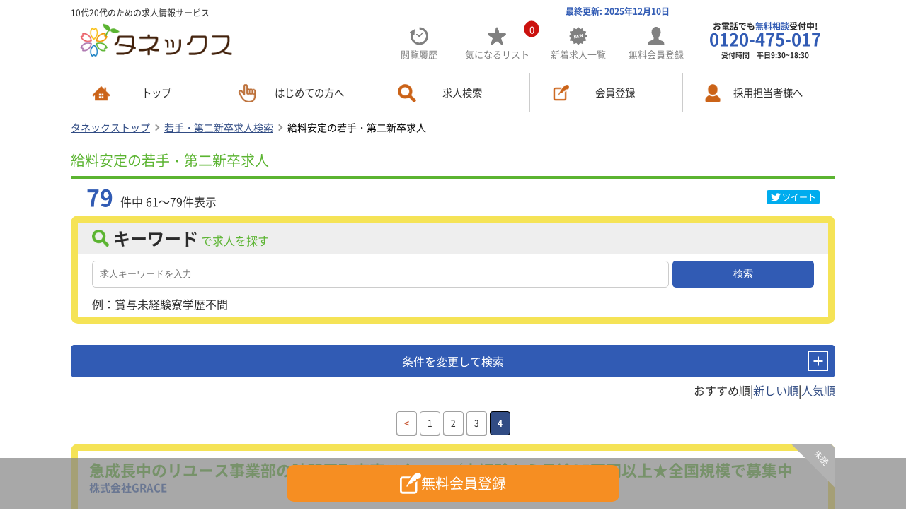

--- FILE ---
content_type: text/html; charset=UTF-8
request_url: https://miraiyu-career.com/tanex/search/feature/f09/page/4/
body_size: 26851
content:
<!doctype html><html lang="ja"
 prefix="og: https://ogp.me/ns#" ><head> <noscript id="aonoscrcss"></noscript><title>給料安定の若手・第二新卒求人 - 10代20代の求人転職はタネックス</title><meta name="description" content="給料安定の若手・第二新卒求人ならタネックスにお任せください。専属のキャリアアドバイザーが、ご希望の求人条件にぴったりな若手・未経験・第二新卒向けの求人を随時ご紹介！いつでもお問い合わせ・ご応募ください。電話でも無料転職相談受付中！" /><meta name="robots" content="max-snippet:-1, max-image-preview:large, max-video-preview:-1" /><link rel="canonical" href="https://miraiyu-career.com/tanex/search/feature/f09/page/4/" /><meta name="google" content="nositelinkssearchbox" /><link href='https://fonts.gstatic.com' crossorigin='anonymous' rel='preconnect' /><link rel='stylesheet' id='classic-theme-styles-css' href='https://miraiyu-career.com/tanex/wp-includes/css/classic-themes.min.css?ver=6.2' type='text/css' media='all' /><style id='global-styles-inline-css' type='text/css'>body{--wp--preset--color--black: #000000;--wp--preset--color--cyan-bluish-gray: #abb8c3;--wp--preset--color--white: #ffffff;--wp--preset--color--pale-pink: #f78da7;--wp--preset--color--vivid-red: #cf2e2e;--wp--preset--color--luminous-vivid-orange: #ff6900;--wp--preset--color--luminous-vivid-amber: #fcb900;--wp--preset--color--light-green-cyan: #7bdcb5;--wp--preset--color--vivid-green-cyan: #00d084;--wp--preset--color--pale-cyan-blue: #8ed1fc;--wp--preset--color--vivid-cyan-blue: #0693e3;--wp--preset--color--vivid-purple: #9b51e0;--wp--preset--gradient--vivid-cyan-blue-to-vivid-purple: linear-gradient(135deg,rgba(6,147,227,1) 0%,rgb(155,81,224) 100%);--wp--preset--gradient--light-green-cyan-to-vivid-green-cyan: linear-gradient(135deg,rgb(122,220,180) 0%,rgb(0,208,130) 100%);--wp--preset--gradient--luminous-vivid-amber-to-luminous-vivid-orange: linear-gradient(135deg,rgba(252,185,0,1) 0%,rgba(255,105,0,1) 100%);--wp--preset--gradient--luminous-vivid-orange-to-vivid-red: linear-gradient(135deg,rgba(255,105,0,1) 0%,rgb(207,46,46) 100%);--wp--preset--gradient--very-light-gray-to-cyan-bluish-gray: linear-gradient(135deg,rgb(238,238,238) 0%,rgb(169,184,195) 100%);--wp--preset--gradient--cool-to-warm-spectrum: linear-gradient(135deg,rgb(74,234,220) 0%,rgb(151,120,209) 20%,rgb(207,42,186) 40%,rgb(238,44,130) 60%,rgb(251,105,98) 80%,rgb(254,248,76) 100%);--wp--preset--gradient--blush-light-purple: linear-gradient(135deg,rgb(255,206,236) 0%,rgb(152,150,240) 100%);--wp--preset--gradient--blush-bordeaux: linear-gradient(135deg,rgb(254,205,165) 0%,rgb(254,45,45) 50%,rgb(107,0,62) 100%);--wp--preset--gradient--luminous-dusk: linear-gradient(135deg,rgb(255,203,112) 0%,rgb(199,81,192) 50%,rgb(65,88,208) 100%);--wp--preset--gradient--pale-ocean: linear-gradient(135deg,rgb(255,245,203) 0%,rgb(182,227,212) 50%,rgb(51,167,181) 100%);--wp--preset--gradient--electric-grass: linear-gradient(135deg,rgb(202,248,128) 0%,rgb(113,206,126) 100%);--wp--preset--gradient--midnight: linear-gradient(135deg,rgb(2,3,129) 0%,rgb(40,116,252) 100%);--wp--preset--duotone--dark-grayscale: url('#wp-duotone-dark-grayscale');--wp--preset--duotone--grayscale: url('#wp-duotone-grayscale');--wp--preset--duotone--purple-yellow: url('#wp-duotone-purple-yellow');--wp--preset--duotone--blue-red: url('#wp-duotone-blue-red');--wp--preset--duotone--midnight: url('#wp-duotone-midnight');--wp--preset--duotone--magenta-yellow: url('#wp-duotone-magenta-yellow');--wp--preset--duotone--purple-green: url('#wp-duotone-purple-green');--wp--preset--duotone--blue-orange: url('#wp-duotone-blue-orange');--wp--preset--font-size--small: 13px;--wp--preset--font-size--medium: 20px;--wp--preset--font-size--large: 36px;--wp--preset--font-size--x-large: 42px;--wp--preset--spacing--20: 0.44rem;--wp--preset--spacing--30: 0.67rem;--wp--preset--spacing--40: 1rem;--wp--preset--spacing--50: 1.5rem;--wp--preset--spacing--60: 2.25rem;--wp--preset--spacing--70: 3.38rem;--wp--preset--spacing--80: 5.06rem;--wp--preset--shadow--natural: 6px 6px 9px rgba(0, 0, 0, 0.2);--wp--preset--shadow--deep: 12px 12px 50px rgba(0, 0, 0, 0.4);--wp--preset--shadow--sharp: 6px 6px 0px rgba(0, 0, 0, 0.2);--wp--preset--shadow--outlined: 6px 6px 0px -3px rgba(255, 255, 255, 1), 6px 6px rgba(0, 0, 0, 1);--wp--preset--shadow--crisp: 6px 6px 0px rgba(0, 0, 0, 1);}:where(.is-layout-flex){gap: 0.5em;}body .is-layout-flow > .alignleft{float: left;margin-inline-start: 0;margin-inline-end: 2em;}body .is-layout-flow > .alignright{float: right;margin-inline-start: 2em;margin-inline-end: 0;}body .is-layout-flow > .aligncenter{margin-left: auto !important;margin-right: auto !important;}body .is-layout-constrained > .alignleft{float: left;margin-inline-start: 0;margin-inline-end: 2em;}body .is-layout-constrained > .alignright{float: right;margin-inline-start: 2em;margin-inline-end: 0;}body .is-layout-constrained > .aligncenter{margin-left: auto !important;margin-right: auto !important;}body .is-layout-constrained > :where(:not(.alignleft):not(.alignright):not(.alignfull)){max-width: var(--wp--style--global--content-size);margin-left: auto !important;margin-right: auto !important;}body .is-layout-constrained > .alignwide{max-width: var(--wp--style--global--wide-size);}body .is-layout-flex{display: flex;}body .is-layout-flex{flex-wrap: wrap;align-items: center;}body .is-layout-flex > *{margin: 0;}:where(.wp-block-columns.is-layout-flex){gap: 2em;}.has-black-color{color: var(--wp--preset--color--black) !important;}.has-cyan-bluish-gray-color{color: var(--wp--preset--color--cyan-bluish-gray) !important;}.has-white-color{color: var(--wp--preset--color--white) !important;}.has-pale-pink-color{color: var(--wp--preset--color--pale-pink) !important;}.has-vivid-red-color{color: var(--wp--preset--color--vivid-red) !important;}.has-luminous-vivid-orange-color{color: var(--wp--preset--color--luminous-vivid-orange) !important;}.has-luminous-vivid-amber-color{color: var(--wp--preset--color--luminous-vivid-amber) !important;}.has-light-green-cyan-color{color: var(--wp--preset--color--light-green-cyan) !important;}.has-vivid-green-cyan-color{color: var(--wp--preset--color--vivid-green-cyan) !important;}.has-pale-cyan-blue-color{color: var(--wp--preset--color--pale-cyan-blue) !important;}.has-vivid-cyan-blue-color{color: var(--wp--preset--color--vivid-cyan-blue) !important;}.has-vivid-purple-color{color: var(--wp--preset--color--vivid-purple) !important;}.has-black-background-color{background-color: var(--wp--preset--color--black) !important;}.has-cyan-bluish-gray-background-color{background-color: var(--wp--preset--color--cyan-bluish-gray) !important;}.has-white-background-color{background-color: var(--wp--preset--color--white) !important;}.has-pale-pink-background-color{background-color: var(--wp--preset--color--pale-pink) !important;}.has-vivid-red-background-color{background-color: var(--wp--preset--color--vivid-red) !important;}.has-luminous-vivid-orange-background-color{background-color: var(--wp--preset--color--luminous-vivid-orange) !important;}.has-luminous-vivid-amber-background-color{background-color: var(--wp--preset--color--luminous-vivid-amber) !important;}.has-light-green-cyan-background-color{background-color: var(--wp--preset--color--light-green-cyan) !important;}.has-vivid-green-cyan-background-color{background-color: var(--wp--preset--color--vivid-green-cyan) !important;}.has-pale-cyan-blue-background-color{background-color: var(--wp--preset--color--pale-cyan-blue) !important;}.has-vivid-cyan-blue-background-color{background-color: var(--wp--preset--color--vivid-cyan-blue) !important;}.has-vivid-purple-background-color{background-color: var(--wp--preset--color--vivid-purple) !important;}.has-black-border-color{border-color: var(--wp--preset--color--black) !important;}.has-cyan-bluish-gray-border-color{border-color: var(--wp--preset--color--cyan-bluish-gray) !important;}.has-white-border-color{border-color: var(--wp--preset--color--white) !important;}.has-pale-pink-border-color{border-color: var(--wp--preset--color--pale-pink) !important;}.has-vivid-red-border-color{border-color: var(--wp--preset--color--vivid-red) !important;}.has-luminous-vivid-orange-border-color{border-color: var(--wp--preset--color--luminous-vivid-orange) !important;}.has-luminous-vivid-amber-border-color{border-color: var(--wp--preset--color--luminous-vivid-amber) !important;}.has-light-green-cyan-border-color{border-color: var(--wp--preset--color--light-green-cyan) !important;}.has-vivid-green-cyan-border-color{border-color: var(--wp--preset--color--vivid-green-cyan) !important;}.has-pale-cyan-blue-border-color{border-color: var(--wp--preset--color--pale-cyan-blue) !important;}.has-vivid-cyan-blue-border-color{border-color: var(--wp--preset--color--vivid-cyan-blue) !important;}.has-vivid-purple-border-color{border-color: var(--wp--preset--color--vivid-purple) !important;}.has-vivid-cyan-blue-to-vivid-purple-gradient-background{background: var(--wp--preset--gradient--vivid-cyan-blue-to-vivid-purple) !important;}.has-light-green-cyan-to-vivid-green-cyan-gradient-background{background: var(--wp--preset--gradient--light-green-cyan-to-vivid-green-cyan) !important;}.has-luminous-vivid-amber-to-luminous-vivid-orange-gradient-background{background: var(--wp--preset--gradient--luminous-vivid-amber-to-luminous-vivid-orange) !important;}.has-luminous-vivid-orange-to-vivid-red-gradient-background{background: var(--wp--preset--gradient--luminous-vivid-orange-to-vivid-red) !important;}.has-very-light-gray-to-cyan-bluish-gray-gradient-background{background: var(--wp--preset--gradient--very-light-gray-to-cyan-bluish-gray) !important;}.has-cool-to-warm-spectrum-gradient-background{background: var(--wp--preset--gradient--cool-to-warm-spectrum) !important;}.has-blush-light-purple-gradient-background{background: var(--wp--preset--gradient--blush-light-purple) !important;}.has-blush-bordeaux-gradient-background{background: var(--wp--preset--gradient--blush-bordeaux) !important;}.has-luminous-dusk-gradient-background{background: var(--wp--preset--gradient--luminous-dusk) !important;}.has-pale-ocean-gradient-background{background: var(--wp--preset--gradient--pale-ocean) !important;}.has-electric-grass-gradient-background{background: var(--wp--preset--gradient--electric-grass) !important;}.has-midnight-gradient-background{background: var(--wp--preset--gradient--midnight) !important;}.has-small-font-size{font-size: var(--wp--preset--font-size--small) !important;}.has-medium-font-size{font-size: var(--wp--preset--font-size--medium) !important;}.has-large-font-size{font-size: var(--wp--preset--font-size--large) !important;}.has-x-large-font-size{font-size: var(--wp--preset--font-size--x-large) !important;}
.wp-block-navigation a:where(:not(.wp-element-button)){color: inherit;}
:where(.wp-block-columns.is-layout-flex){gap: 2em;}
.wp-block-pullquote{font-size: 1.5em;line-height: 1.6;}</style><link rel='stylesheet' id='contact-form-7-css' href='https://miraiyu-career.com/tanex/wp-content/cache/autoptimize/css/autoptimize_single_e6fae855021a88a0067fcc58121c594f.css?ver=5.5.4' type='text/css' media='all' /><link rel='stylesheet' id='drivers-work-navigation-css' href='https://miraiyu-career.com/tanex/wp-content/themes/tanex-child/style.min.css?ver=20210402' type='text/css' media='all' /><link rel='stylesheet' id='add-css' href='https://miraiyu-career.com/tanex/wp-content/themes/tanex-child/css/add_style.min.css?ver=1.3.4' type='text/css' media='all' /><link rel='stylesheet' id='pagestyle-css' href='https://miraiyu-career.com/tanex/wp-content/themes/tanex-child/css/page-style.min.css?ver=1.2.4' type='text/css' media='all' /><link rel='stylesheet' id='search-css' href='https://miraiyu-career.com/tanex/wp-content/cache/autoptimize/css/autoptimize_single_4cdef36a5a8d151dfefd68c124f311a8.css?ver=1.2.4' type='text/css' media='all' /><link rel='stylesheet' id='single-column-css' href='https://miraiyu-career.com/tanex/wp-content/cache/autoptimize/css/autoptimize_single_fbc7fba69abc5eb69905921344457271.css?ver=1.2.4' type='text/css' media='all' /><link rel='stylesheet' id='category-column-css' href='https://miraiyu-career.com/tanex/wp-content/cache/autoptimize/css/autoptimize_single_4011b1f94a29c4c1ca79e3f97aed4b0e.css?ver=1.2.4' type='text/css' media='all' /><link rel='stylesheet' id='mts_simple_booking_front_css-css' href='https://miraiyu-career.com/tanex/wp-content/cache/autoptimize/css/autoptimize_single_5c559ba832283184338726ad98a57990.css?ver=6.2' type='text/css' media='all' /> <script type='text/javascript' src='https://ajax.googleapis.com/ajax/libs/jquery/3.4.1/jquery.min.js?ver=3.4.1' id='jquery-js'></script> <script defer type='text/javascript' src='https://cdnjs.cloudflare.com/ajax/libs/jquery-cookie/1.4.1/jquery.cookie.min.js?ver=2.6.12' id='jquery-cookie-js'></script> <script defer type='text/javascript' src='https://cdn.jsdelivr.net/npm/vue@2.6.12?ver=2.6.12' id='vue-js'></script> <script defer type='text/javascript' src='https://miraiyu-career.com/tanex/wp-content/themes/tanex-child/js/page-main.min.js?ver=20210420' id='main-js'></script> <meta name="facebook-domain-verification" content="liquid54tiktokfm" /><style type="text/css">.recentcomments a{display:inline !important;padding:0 !important;margin:0 !important;}</style><style type="text/css">.broken_link, a.broken_link {
	text-decoration: line-through;
}</style><style id="wpforms-css-vars-root">:root {
					--wpforms-field-border-radius: 3px;
--wpforms-field-border-style: solid;
--wpforms-field-border-size: 1px;
--wpforms-field-background-color: #ffffff;
--wpforms-field-border-color: rgba( 0, 0, 0, 0.25 );
--wpforms-field-border-color-spare: rgba( 0, 0, 0, 0.25 );
--wpforms-field-text-color: rgba( 0, 0, 0, 0.7 );
--wpforms-field-menu-color: #ffffff;
--wpforms-label-color: rgba( 0, 0, 0, 0.85 );
--wpforms-label-sublabel-color: rgba( 0, 0, 0, 0.55 );
--wpforms-label-error-color: #d63637;
--wpforms-button-border-radius: 3px;
--wpforms-button-border-style: none;
--wpforms-button-border-size: 1px;
--wpforms-button-background-color: #066aab;
--wpforms-button-border-color: #066aab;
--wpforms-button-text-color: #ffffff;
--wpforms-page-break-color: #066aab;
--wpforms-background-image: none;
--wpforms-background-position: center center;
--wpforms-background-repeat: no-repeat;
--wpforms-background-size: cover;
--wpforms-background-width: 100px;
--wpforms-background-height: 100px;
--wpforms-background-color: rgba( 0, 0, 0, 0 );
--wpforms-background-url: none;
--wpforms-container-padding: 0px;
--wpforms-container-border-style: none;
--wpforms-container-border-width: 1px;
--wpforms-container-border-color: #000000;
--wpforms-container-border-radius: 3px;
--wpforms-field-size-input-height: 43px;
--wpforms-field-size-input-spacing: 15px;
--wpforms-field-size-font-size: 16px;
--wpforms-field-size-line-height: 19px;
--wpforms-field-size-padding-h: 14px;
--wpforms-field-size-checkbox-size: 16px;
--wpforms-field-size-sublabel-spacing: 5px;
--wpforms-field-size-icon-size: 1;
--wpforms-label-size-font-size: 16px;
--wpforms-label-size-line-height: 19px;
--wpforms-label-size-sublabel-font-size: 14px;
--wpforms-label-size-sublabel-line-height: 17px;
--wpforms-button-size-font-size: 17px;
--wpforms-button-size-height: 41px;
--wpforms-button-size-padding-h: 15px;
--wpforms-button-size-margin-top: 10px;
--wpforms-container-shadow-size-box-shadow: none;

				}</style> <script defer src="[data-uri]"></script> <meta charset="UTF-8"><meta name="viewport" content="width=device-width, initial-scale=1"><link rel="profile" href="https://gmpg.org/xfn/11"><link rel="icon" type="image/png" href="https://miraiyu-career.com/tanex/wp-content/themes/tanex-child/img/favicon.ico"> <script defer src="[data-uri]"></script> </head><body class="archive paged tax-f term-f09 term-387 paged-4 hfeed"><div id="page" class="site"><header id="masthead" class="site-header full-width"><div class="header-grid main-width"><p class="site-description">10代20代のための求人情報サービス</p><p class="site-title"> <a href="https://miraiyu-career.com/tanex/"> <picture> <source class="no-lazyload" type="image/webp"
 srcset="https://miraiyu-career.com/tanex/wp-content/themes/tanex-child/img/logo.png.webp"> <img class="no-lazyload"
 src="https://miraiyu-career.com/tanex/wp-content/themes/tanex-child/img/logo.png"
 alt="10代・20代・若手・第二新卒の求人転職なら【タネックス】"> </picture> </a></p><p style="margin-bottom: 10px;" class="update">最終更新: 2025年12月10日</p><p class="action-btn"></p><p class="recent-btn"> <a href="https://miraiyu-career.com/tanex/recent/"> <svg> <use
 xlink:href="https://miraiyu-career.com/tanex/wp-content/themes/tanex-child/img/icon/new_ham.svg#_x32_"> </use> </svg> <span>新着求人一覧</span></a></p><p class="history-btn"> <a href="https://miraiyu-career.com/tanex/history/"> <noscript><img src="https://miraiyu-career.com/tanex/wp-content/themes/tanex-child/img/icn-history.png"
 alt=""></noscript><img class="lazyload" src='data:image/svg+xml,%3Csvg%20xmlns=%22http://www.w3.org/2000/svg%22%20viewBox=%220%200%20210%20140%22%3E%3C/svg%3E' data-src="https://miraiyu-career.com/tanex/wp-content/themes/tanex-child/img/icn-history.png"
 alt=""> <span>閲覧履歴</span></a></p><p class="keeplist-btn"> <a href="https://miraiyu-career.com/tanex/keeplist/"> <noscript><img
 src="https://miraiyu-career.com/tanex/wp-content/themes/tanex-child/img/icn-keep.png"
 alt=""></noscript><img class="lazyload"  src='data:image/svg+xml,%3Csvg%20xmlns=%22http://www.w3.org/2000/svg%22%20viewBox=%220%200%20210%20140%22%3E%3C/svg%3E' data-src="https://miraiyu-career.com/tanex/wp-content/themes/tanex-child/img/icn-keep.png"
 alt=""><span>気になる<em>リスト</em></span></a></p><p class="signup-btn"> <a href="https://miraiyu-career.com/tanex/signup/"> <svg> <use
 xlink:href="https://miraiyu-career.com/tanex/wp-content/themes/tanex-child/img/icon/ham_regist.svg#_x32_"> </use> </svg> <span>無料会員登録</span></a></p><p class="tel-btn"> <a href="tel:0120-475-017">お電話でも<span class="tel1">無料相談</span>受付中!<br><span
 class="tel2">0120-475-017</span><br><span class="tel3">受付時間　平日9:30~18:30</span> </a></p><div class="sp-menu"> <noscript><img src="https://miraiyu-career.com/tanex/wp-content/themes/tanex-child/img/icn-menu.png" alt=""></noscript><img class="lazyload" src='data:image/svg+xml,%3Csvg%20xmlns=%22http://www.w3.org/2000/svg%22%20viewBox=%220%200%20210%20140%22%3E%3C/svg%3E' data-src="https://miraiyu-career.com/tanex/wp-content/themes/tanex-child/img/icn-menu.png" alt=""><div>メニュー</div></div></div><nav id="site-navigation" class="main-navigation full-width"><ul class="main-width"><li><a href="/tanex/">トップ </a></li><li><a href="/tanex/about/">はじめての方へ </a></li><li><a href="/tanex/search/">求人検索 </a></li><li><a href="/tanex/signup/">会員登録</a></li><li><a href="/tanex/saiyou/">採用担当者様へ</a></li></ul></nav></header><div class="sp-slide-menu"><p class="close"><span>×</span></p> <a class="regist" href="/tanex/signup/"> <svg> <use
 xlink:href="https://miraiyu-career.com/tanex/wp-content/themes/tanex-child/img/icon/ham_regist.svg#_x32_"> </use> </svg> 会員登録（無料） </a><div class="link-wrap"> <a class="keeplist" href="/tanex/keeplist/"><p class="count"> 0</p> <svg> <use
 xlink:href="https://miraiyu-career.com/tanex/wp-content/themes/tanex-child/img/icon/keeplist.svg#_x32_"> </use> </svg> 気になるリスト </a> <a class="history" href="/tanex/history/"><p class="count"> 0</p> <svg> <use
 xlink:href="https://miraiyu-career.com/tanex/wp-content/themes/tanex-child/img/icon/history.svg#_x32_"> </use> </svg> 閲覧履歴 </a> <a class="recent" href="/tanex/recent/"> <svg> <use
 xlink:href="https://miraiyu-career.com/tanex/wp-content/themes/tanex-child/img/icon/new_ham.svg#_x32_"> </use> </svg> 新着求人 </a> <a class="search" href="/tanex/search/"> <noscript><img src="https://miraiyu-career.com/tanex/wp-content/themes/tanex-child/img/icon/icon02.png" alt=""></noscript><img class="lazyload" src='data:image/svg+xml,%3Csvg%20xmlns=%22http://www.w3.org/2000/svg%22%20viewBox=%220%200%20210%20140%22%3E%3C/svg%3E' data-src="https://miraiyu-career.com/tanex/wp-content/themes/tanex-child/img/icon/icon02.png" alt=""> 求人検索 </a></div><ul><li><a href="/tanex/">トップ</a></li><li><a href="/tanex/about/">はじめての方へ</a></li></ul> <a class="btm-link" href="/tanex/contact/">お問い合わせ</a> <a class="btm-link" href="/tanex/saiyou/">採用担当者様へ</a></div><div id="content" class="site-content"><section id="primary" class="content-area"><main id="main" class="site-main bk-cream"><ul class="bread_nav"><li class="home link"><a href="https://miraiyu-career.com/tanex/">タネックストップ</a></li><li class="link"><a href="/tanex/search/">若手・第二新卒求人検索 </a></li><li class="current">給料安定の若手・第二新卒求人</li></ul><div class="search-result"><div class="search-head main-width"><h1>給料安定の若手・第二新卒求人</h1></div><div id="search-result" class="main-width"><div class="bread_wrap"><div class="search-head main-width"><p><span>79</span>件中
 61～79件表示</p></div> <a class="sns__twitter"
 href="https://twitter.com/share?url=https://miraiyu-career.com/tanex/search/feature/f09/page/4/&text=%E7%B5%A6%E6%96%99%E5%AE%89%E5%AE%9A+%7C+10%E4%BB%A320%E4%BB%A3%E3%81%AE%E6%B1%82%E4%BA%BA%E3%83%BB%E8%BB%A2%E8%81%B7%E3%81%AA%E3%82%89%E3%80%90%E3%82%BF%E3%83%8D%E3%83%83%E3%82%AF%E3%82%B9%E3%80%91&via=tanex"
 target="_blank" rel="nofollow noopener"> <svg xmlns="http://www.w3.org/2000/svg" width="24" height="24" viewbox="0 0 24 24"> <path
 d="M24 4.557c-.883.392-1.832.656-2.828.775 1.017-.609 1.798-1.574 2.165-2.724-.951.564-2.005.974-3.127 1.195-.897-.957-2.178-1.555-3.594-1.555-3.179 0-5.515 2.966-4.797 6.045-4.091-.205-7.719-2.165-10.148-5.144-1.29 2.213-.669 5.108 1.523 6.574-.806-.026-1.566-.247-2.229-.616-.054 2.281 1.581 4.415 3.949 4.89-.693.188-1.452.232-2.224.084.626 1.956 2.444 3.379 4.6 3.419-2.07 1.623-4.678 2.348-7.29 2.04 2.179 1.397 4.768 2.212 7.548 2.212 9.142 0 14.307-7.721 13.995-14.646.962-.695 1.797-1.562 2.457-2.549z" /> </svg> ツイート </a></div><div class="top-search full-width space-reset"><div class="search2 main-width search-link-box sls-reset serach-free-box"><h2><span>キーワード</span>で求人を探す</h2><form id='feas-searchform-5' action='https://miraiyu-career.com/tanex/' method='get'  > <input type='text' name='s_keyword_0' id='feas_5_0' value=''  placeholder="求人キーワードを入力"  /><script defer src="[data-uri]"></script> <input type='submit' name='searchbutton' id='feas-submit-button-5' class='feas-submit-button' value='検索' /> <input type='hidden' name='csp' value='search_add' /> <input type='hidden' name='feadvns_max_line_5' value='1' /> <input type='hidden' name='fe_form_no' value='5' /></form><div style="padding-left: 20px; padding-bottom: 10px" class="form-row freewords_link_wrap"><p>例：</p> <a
 href="https://miraiyu-career.com/tanex/?s_keyword_5=賞与&s_keyword_6=&csp=search_add&feadvns_max_line_3=6&fe_form_no=3"> 賞与 </a> <a
 href="https://miraiyu-career.com/tanex/?s_keyword_5=未経験&s_keyword_6=&csp=search_add&feadvns_max_line_3=6&fe_form_no=3"> 未経験 </a> <a
 href="https://miraiyu-career.com/tanex/?s_keyword_5=寮&s_keyword_6=&csp=search_add&feadvns_max_line_3=6&fe_form_no=3"> 寮 </a> <a
 href="https://miraiyu-career.com/tanex/?s_keyword_5=学歴不問&s_keyword_6=&csp=search_add&feadvns_max_line_3=6&fe_form_no=3"> 学歴不問 </a></div></div></div><div style="margin-bottom: 10px;" id="search-more" class="search-more js-accordion-title">条件を変更して検索<div class="icon-wrap"><span class="icon"> <span></span> <span></span> </span></div></div><div class="accordion-content" style="display:none;"><div class="main-search-form2 search-link-box main-width head_search_inner" id="search-box"><h2><span>若手・第二新卒求人検索条件 </span>を入力</h2><form id='feas-searchform-3' action='https://miraiyu-career.com/tanex/' method='get'  ><div class="form-row s3"><h3>雇用形態</h3><div class="label-flex"> <label for='feas_3_0_0' class='feas_clevel_01'><input id='feas_3_0_0' type='checkbox' name='search_element_0[]' value='126'   /><span>正社員</span></label> <label for='feas_3_0_1' class='feas_clevel_01'><input id='feas_3_0_1' type='checkbox' name='search_element_0[]' value='128'   /><span>契約社員</span></label> <label for='feas_3_0_2' class='feas_clevel_01'><input id='feas_3_0_2' type='checkbox' name='search_element_0[]' value='377'   /><span>業務委託</span></label> <label for='feas_3_0_3' class='feas_clevel_01'><input id='feas_3_0_3' type='checkbox' name='search_element_0[]' value='378'   /><span>パート・アルバイト</span></label></div></div><div class="form-row s2"><h3>エリア</h3><div class="area-box"> <select name='search_element_1[]' id='feas_3_1' size='5' multiple='multiple' ><option id='feas_3_1_none' value='' >---未指定---</option><option id='feas_3_1_0' value='180' class='feas_clevel_01'  >沖縄県</option><option id='feas_3_1_1' value='179' class='feas_clevel_01'  >鹿児島県</option><option id='feas_3_1_2' value='178' class='feas_clevel_01'  >宮崎県</option><option id='feas_3_1_3' value='177' class='feas_clevel_01'  >長崎県</option><option id='feas_3_1_4' value='176' class='feas_clevel_01'  >佐賀県</option><option id='feas_3_1_5' value='175' class='feas_clevel_01'  >熊本県</option><option id='feas_3_1_5_0' class='feas_clevel_02' value='351'  >&nbsp;&nbsp;&nbsp;&nbsp;熊本市</option><option id='feas_3_1_6' value='174' class='feas_clevel_01'  >大分県</option><option id='feas_3_1_7' value='173' class='feas_clevel_01'  >福岡県</option><option id='feas_3_1_7_0' class='feas_clevel_02' value='349'  >&nbsp;&nbsp;&nbsp;&nbsp;北九州市</option><option id='feas_3_1_7_1' class='feas_clevel_02' value='350'  >&nbsp;&nbsp;&nbsp;&nbsp;福岡市</option><option id='feas_3_1_8' value='172' class='feas_clevel_01'  >高知県</option><option id='feas_3_1_9' value='171' class='feas_clevel_01'  >愛媛県</option><option id='feas_3_1_10' value='170' class='feas_clevel_01'  >徳島県</option><option id='feas_3_1_11' value='169' class='feas_clevel_01'  >香川県</option><option id='feas_3_1_12' value='168' class='feas_clevel_01'  >山口県</option><option id='feas_3_1_13' value='167' class='feas_clevel_01'  >広島県</option><option id='feas_3_1_13_0' class='feas_clevel_02' value='348'  >&nbsp;&nbsp;&nbsp;&nbsp;広島市</option><option id='feas_3_1_14' value='166' class='feas_clevel_01'  >岡山県</option><option id='feas_3_1_14_0' class='feas_clevel_02' value='347'  >&nbsp;&nbsp;&nbsp;&nbsp;岡山市</option><option id='feas_3_1_15' value='165' class='feas_clevel_01'  >島根県</option><option id='feas_3_1_16' value='164' class='feas_clevel_01'  >鳥取県</option><option id='feas_3_1_17' value='163' class='feas_clevel_01'  >和歌山県</option><option id='feas_3_1_18' value='162' class='feas_clevel_01'  >奈良県</option><option id='feas_3_1_19' value='161' class='feas_clevel_01'  >滋賀県</option><option id='feas_3_1_20' value='160' class='feas_clevel_01'  >京都府</option><option id='feas_3_1_20_0' class='feas_clevel_02' value='343'  >&nbsp;&nbsp;&nbsp;&nbsp;京都市</option><option id='feas_3_1_21' value='159' class='feas_clevel_01'  >兵庫県</option><option id='feas_3_1_21_0' class='feas_clevel_02' value='345'  >&nbsp;&nbsp;&nbsp;&nbsp;神戸市</option><option id='feas_3_1_22' value='158' class='feas_clevel_01'  >大阪府</option><option id='feas_3_1_22_0' class='feas_clevel_02' value='344'  >&nbsp;&nbsp;&nbsp;&nbsp;大阪市</option><option id='feas_3_1_22_1' class='feas_clevel_02' value='346'  >&nbsp;&nbsp;&nbsp;&nbsp;堺市</option><option id='feas_3_1_23' value='157' class='feas_clevel_01'  >三重県</option><option id='feas_3_1_24' value='156' class='feas_clevel_01'  >岐阜県</option><option id='feas_3_1_25' value='155' class='feas_clevel_01'  >愛知県</option><option id='feas_3_1_25_0' class='feas_clevel_02' value='342'  >&nbsp;&nbsp;&nbsp;&nbsp;名古屋市</option><option id='feas_3_1_26' value='154' class='feas_clevel_01'  >静岡県</option><option id='feas_3_1_26_0' class='feas_clevel_02' value='340'  >&nbsp;&nbsp;&nbsp;&nbsp;静岡市</option><option id='feas_3_1_26_1' class='feas_clevel_02' value='341'  >&nbsp;&nbsp;&nbsp;&nbsp;浜松市</option><option id='feas_3_1_27' value='153' class='feas_clevel_01'  >福井県</option><option id='feas_3_1_28' value='152' class='feas_clevel_01'  >石川県</option><option id='feas_3_1_29' value='151' class='feas_clevel_01'  >富山県</option><option id='feas_3_1_30' value='150' class='feas_clevel_01'  >長野県</option><option id='feas_3_1_31' value='149' class='feas_clevel_01'  >山梨県</option><option id='feas_3_1_32' value='148' class='feas_clevel_01'  >新潟県</option><option id='feas_3_1_32_0' class='feas_clevel_02' value='339'  >&nbsp;&nbsp;&nbsp;&nbsp;新潟市</option><option id='feas_3_1_33' value='147' class='feas_clevel_01'  >群馬県</option><option id='feas_3_1_34' value='146' class='feas_clevel_01'  >栃木県</option><option id='feas_3_1_35' value='145' class='feas_clevel_01'  >茨城県</option><option id='feas_3_1_36' value='144' class='feas_clevel_01'  >千葉県</option><option id='feas_3_1_36_0' class='feas_clevel_02' value='336'  >&nbsp;&nbsp;&nbsp;&nbsp;千葉市</option><option id='feas_3_1_37' value='143' class='feas_clevel_01'  >埼玉県</option><option id='feas_3_1_37_0' class='feas_clevel_02' value='335'  >&nbsp;&nbsp;&nbsp;&nbsp;さいたま市</option><option id='feas_3_1_38' value='142' class='feas_clevel_01'  >神奈川県</option><option id='feas_3_1_38_0' class='feas_clevel_02' value='332'  >&nbsp;&nbsp;&nbsp;&nbsp;横浜市</option><option id='feas_3_1_38_1' class='feas_clevel_02' value='337'  >&nbsp;&nbsp;&nbsp;&nbsp;川崎市</option><option id='feas_3_1_38_2' class='feas_clevel_02' value='338'  >&nbsp;&nbsp;&nbsp;&nbsp;相模原市</option><option id='feas_3_1_39' value='141' class='feas_clevel_01'  >東京都</option><option id='feas_3_1_39_0' class='feas_clevel_02' value='230'  >&nbsp;&nbsp;&nbsp;&nbsp;千代田区</option><option id='feas_3_1_39_1' class='feas_clevel_02' value='231'  >&nbsp;&nbsp;&nbsp;&nbsp;中央区</option><option id='feas_3_1_39_2' class='feas_clevel_02' value='232'  >&nbsp;&nbsp;&nbsp;&nbsp;港区</option><option id='feas_3_1_39_3' class='feas_clevel_02' value='233'  >&nbsp;&nbsp;&nbsp;&nbsp;文京区</option><option id='feas_3_1_39_4' class='feas_clevel_02' value='234'  >&nbsp;&nbsp;&nbsp;&nbsp;新宿区</option><option id='feas_3_1_39_5' class='feas_clevel_02' value='235'  >&nbsp;&nbsp;&nbsp;&nbsp;渋谷区</option><option id='feas_3_1_39_6' class='feas_clevel_02' value='236'  >&nbsp;&nbsp;&nbsp;&nbsp;台東区</option><option id='feas_3_1_39_7' class='feas_clevel_02' value='237'  >&nbsp;&nbsp;&nbsp;&nbsp;墨田区</option><option id='feas_3_1_39_8' class='feas_clevel_02' value='238'  >&nbsp;&nbsp;&nbsp;&nbsp;江東区</option><option id='feas_3_1_39_9' class='feas_clevel_02' value='239'  >&nbsp;&nbsp;&nbsp;&nbsp;荒川区</option><option id='feas_3_1_39_10' class='feas_clevel_02' value='240'  >&nbsp;&nbsp;&nbsp;&nbsp;足立区</option><option id='feas_3_1_39_11' class='feas_clevel_02' value='241'  >&nbsp;&nbsp;&nbsp;&nbsp;葛飾区</option><option id='feas_3_1_39_12' class='feas_clevel_02' value='242'  >&nbsp;&nbsp;&nbsp;&nbsp;江戸川区</option><option id='feas_3_1_39_13' class='feas_clevel_02' value='243'  >&nbsp;&nbsp;&nbsp;&nbsp;品川区</option><option id='feas_3_1_39_14' class='feas_clevel_02' value='244'  >&nbsp;&nbsp;&nbsp;&nbsp;目黒区</option><option id='feas_3_1_39_15' class='feas_clevel_02' value='245'  >&nbsp;&nbsp;&nbsp;&nbsp;大田区</option><option id='feas_3_1_39_16' class='feas_clevel_02' value='246'  >&nbsp;&nbsp;&nbsp;&nbsp;世田谷区</option><option id='feas_3_1_39_17' class='feas_clevel_02' value='247'  >&nbsp;&nbsp;&nbsp;&nbsp;中野区</option><option id='feas_3_1_39_18' class='feas_clevel_02' value='248'  >&nbsp;&nbsp;&nbsp;&nbsp;杉並区</option><option id='feas_3_1_39_19' class='feas_clevel_02' value='249'  >&nbsp;&nbsp;&nbsp;&nbsp;練馬区</option><option id='feas_3_1_39_20' class='feas_clevel_02' value='250'  >&nbsp;&nbsp;&nbsp;&nbsp;豊島区</option><option id='feas_3_1_39_21' class='feas_clevel_02' value='251'  >&nbsp;&nbsp;&nbsp;&nbsp;北区</option><option id='feas_3_1_39_22' class='feas_clevel_02' value='252'  >&nbsp;&nbsp;&nbsp;&nbsp;板橋区</option><option id='feas_3_1_39_23' class='feas_clevel_02' value='253'  >&nbsp;&nbsp;&nbsp;&nbsp;八王子市</option><option id='feas_3_1_39_24' class='feas_clevel_02' value='254'  >&nbsp;&nbsp;&nbsp;&nbsp;立川市</option><option id='feas_3_1_39_25' class='feas_clevel_02' value='255'  >&nbsp;&nbsp;&nbsp;&nbsp;武蔵野市</option><option id='feas_3_1_39_26' class='feas_clevel_02' value='256'  >&nbsp;&nbsp;&nbsp;&nbsp;三鷹市</option><option id='feas_3_1_39_27' class='feas_clevel_02' value='257'  >&nbsp;&nbsp;&nbsp;&nbsp;青梅市</option><option id='feas_3_1_39_28' class='feas_clevel_02' value='258'  >&nbsp;&nbsp;&nbsp;&nbsp;府中市</option><option id='feas_3_1_39_29' class='feas_clevel_02' value='259'  >&nbsp;&nbsp;&nbsp;&nbsp;昭島市</option><option id='feas_3_1_39_30' class='feas_clevel_02' value='260'  >&nbsp;&nbsp;&nbsp;&nbsp;調布市</option><option id='feas_3_1_39_31' class='feas_clevel_02' value='261'  >&nbsp;&nbsp;&nbsp;&nbsp;町田市</option><option id='feas_3_1_39_32' class='feas_clevel_02' value='262'  >&nbsp;&nbsp;&nbsp;&nbsp;小金井市</option><option id='feas_3_1_39_33' class='feas_clevel_02' value='263'  >&nbsp;&nbsp;&nbsp;&nbsp;小平市</option><option id='feas_3_1_39_34' class='feas_clevel_02' value='264'  >&nbsp;&nbsp;&nbsp;&nbsp;日野市</option><option id='feas_3_1_39_35' class='feas_clevel_02' value='265'  >&nbsp;&nbsp;&nbsp;&nbsp;東村山市</option><option id='feas_3_1_39_36' class='feas_clevel_02' value='266'  >&nbsp;&nbsp;&nbsp;&nbsp;国分寺市</option><option id='feas_3_1_39_37' class='feas_clevel_02' value='267'  >&nbsp;&nbsp;&nbsp;&nbsp;国立市</option><option id='feas_3_1_39_38' class='feas_clevel_02' value='268'  >&nbsp;&nbsp;&nbsp;&nbsp;福生市</option><option id='feas_3_1_39_39' class='feas_clevel_02' value='269'  >&nbsp;&nbsp;&nbsp;&nbsp;狛江市</option><option id='feas_3_1_39_40' class='feas_clevel_02' value='270'  >&nbsp;&nbsp;&nbsp;&nbsp;東大和市</option><option id='feas_3_1_39_41' class='feas_clevel_02' value='271'  >&nbsp;&nbsp;&nbsp;&nbsp;清瀬市</option><option id='feas_3_1_39_42' class='feas_clevel_02' value='272'  >&nbsp;&nbsp;&nbsp;&nbsp;東久留米市</option><option id='feas_3_1_39_43' class='feas_clevel_02' value='273'  >&nbsp;&nbsp;&nbsp;&nbsp;武蔵村山市</option><option id='feas_3_1_39_44' class='feas_clevel_02' value='274'  >&nbsp;&nbsp;&nbsp;&nbsp;多摩市</option><option id='feas_3_1_39_45' class='feas_clevel_02' value='275'  >&nbsp;&nbsp;&nbsp;&nbsp;稲城市</option><option id='feas_3_1_39_46' class='feas_clevel_02' value='276'  >&nbsp;&nbsp;&nbsp;&nbsp;羽村市</option><option id='feas_3_1_39_47' class='feas_clevel_02' value='277'  >&nbsp;&nbsp;&nbsp;&nbsp;あきる野市</option><option id='feas_3_1_39_48' class='feas_clevel_02' value='278'  >&nbsp;&nbsp;&nbsp;&nbsp;西東京市</option><option id='feas_3_1_39_49' class='feas_clevel_02' value='279'  >&nbsp;&nbsp;&nbsp;&nbsp;西多摩郡</option><option id='feas_3_1_40' value='140' class='feas_clevel_01'  >福島県</option><option id='feas_3_1_41' value='139' class='feas_clevel_01'  >宮城県</option><option id='feas_3_1_41_0' class='feas_clevel_02' value='334'  >&nbsp;&nbsp;&nbsp;&nbsp;仙台市</option><option id='feas_3_1_42' value='138' class='feas_clevel_01'  >岩手県</option><option id='feas_3_1_43' value='137' class='feas_clevel_01'  >山形県</option><option id='feas_3_1_44' value='136' class='feas_clevel_01'  >秋田県</option><option id='feas_3_1_45' value='135' class='feas_clevel_01'  >青森県</option><option id='feas_3_1_46' value='134' class='feas_clevel_01'  >北海道</option><option id='feas_3_1_46_0' class='feas_clevel_02' value='333'  >&nbsp;&nbsp;&nbsp;&nbsp;札幌市</option> </select></div></div><div class="form-row s1"><h3>職種</h3><div class="label-flex"> <label for='feas_3_2_0' class='feas_clevel_01'><input id='feas_3_2_0' type='checkbox' name='search_element_2[]' value='362'   /><span>営業</span></label> <label for='feas_3_2_1' class='feas_clevel_01'><input id='feas_3_2_1' type='checkbox' name='search_element_2[]' value='363'   /><span>事務・オフィスワーク</span></label> <label for='feas_3_2_2' class='feas_clevel_01'><input id='feas_3_2_2' type='checkbox' name='search_element_2[]' value='364'   /><span>販売</span></label> <label for='feas_3_2_3' class='feas_clevel_01'><input id='feas_3_2_3' type='checkbox' name='search_element_2[]' value='365'   /><span>飲食・フード</span></label> <label for='feas_3_2_4' class='feas_clevel_01'><input id='feas_3_2_4' type='checkbox' name='search_element_2[]' value='366'   /><span>サービス・警備・清掃</span></label> <label for='feas_3_2_5' class='feas_clevel_01'><input id='feas_3_2_5' type='checkbox' name='search_element_2[]' value='367'   /><span>イベント・レジャー</span></label> <label for='feas_3_2_6' class='feas_clevel_01'><input id='feas_3_2_6' type='checkbox' name='search_element_2[]' value='368'   /><span>教育・カルチャー・スポーツ</span></label> <label for='feas_3_2_7' class='feas_clevel_01'><input id='feas_3_2_7' type='checkbox' name='search_element_2[]' value='369'   /><span>医療・介護・福祉</span></label> <label for='feas_3_2_8' class='feas_clevel_01'><input id='feas_3_2_8' type='checkbox' name='search_element_2[]' value='370'   /><span>ドライバー・配達</span></label> <label for='feas_3_2_9' class='feas_clevel_01'><input id='feas_3_2_9' type='checkbox' name='search_element_2[]' value='371'   /><span>製造・工場・倉庫</span></label> <label for='feas_3_2_10' class='feas_clevel_01'><input id='feas_3_2_10' type='checkbox' name='search_element_2[]' value='372'   /><span>IT・エンジニア</span></label> <label for='feas_3_2_11' class='feas_clevel_01'><input id='feas_3_2_11' type='checkbox' name='search_element_2[]' value='373'   /><span>クリエイティブ・編集</span></label> <label for='feas_3_2_12' class='feas_clevel_01'><input id='feas_3_2_12' type='checkbox' name='search_element_2[]' value='374'   /><span>専門職</span></label> <label for='feas_3_2_13' class='feas_clevel_01'><input id='feas_3_2_13' type='checkbox' name='search_element_2[]' value='375'   /><span>土木・建設・農水産</span></label> <label for='feas_3_2_14' class='feas_clevel_01'><input id='feas_3_2_14' type='checkbox' name='search_element_2[]' value='376'   /><span>その他</span></label></div></div><div class="form-row s6"><h3>業種</h3><div class="label-flex"> <label for='feas_3_3_0' class='feas_clevel_01'><input id='feas_3_3_0' type='checkbox' name='search_element_3[]' value='352'   /><span>IT・通信</span></label> <label for='feas_3_3_1' class='feas_clevel_01'><input id='feas_3_3_1' type='checkbox' name='search_element_3[]' value='353'   /><span>メーカー</span></label> <label for='feas_3_3_2' class='feas_clevel_01'><input id='feas_3_3_2' type='checkbox' name='search_element_3[]' value='354'   /><span>商社</span></label> <label for='feas_3_3_3' class='feas_clevel_01'><input id='feas_3_3_3' type='checkbox' name='search_element_3[]' value='355'   /><span>流通・小売</span></label> <label for='feas_3_3_4' class='feas_clevel_01'><input id='feas_3_3_4' type='checkbox' name='search_element_3[]' value='356'   /><span>サービス</span></label> <label for='feas_3_3_5' class='feas_clevel_01'><input id='feas_3_3_5' type='checkbox' name='search_element_3[]' value='358'   /><span>マスコミ</span></label> <label for='feas_3_3_6' class='feas_clevel_01'><input id='feas_3_3_6' type='checkbox' name='search_element_3[]' value='359'   /><span>金融・保険</span></label> <label for='feas_3_3_7' class='feas_clevel_01'><input id='feas_3_3_7' type='checkbox' name='search_element_3[]' value='360'   /><span>不動産・建設</span></label> <label for='feas_3_3_8' class='feas_clevel_01'><input id='feas_3_3_8' type='checkbox' name='search_element_3[]' value='361'   /><span>その他</span></label></div></div><div class="form-row s4"><h3>こだわり</h3><div class="label-flex"> <label for='feas_3_4_0' class='feas_clevel_01'><input id='feas_3_4_0' type='checkbox' name='search_element_4[]' value='379'   /><span>コミュニケーション多め</span></label> <label for='feas_3_4_1' class='feas_clevel_01'><input id='feas_3_4_1' type='checkbox' name='search_element_4[]' value='380'   /><span>屋内勤務</span></label> <label for='feas_3_4_2' class='feas_clevel_01'><input id='feas_3_4_2' type='checkbox' name='search_element_4[]' value='381'   /><span>運転あり</span></label> <label for='feas_3_4_3' class='feas_clevel_01'><input id='feas_3_4_3' type='checkbox' name='search_element_4[]' value='382'   /><span>寮・社宅</span></label> <label for='feas_3_4_4' class='feas_clevel_01'><input id='feas_3_4_4' type='checkbox' name='search_element_4[]' value='383'   /><span>キャリアアップ</span></label> <label for='feas_3_4_5' class='feas_clevel_01'><input id='feas_3_4_5' type='checkbox' name='search_element_4[]' value='384'   /><span>週休2日制</span></label> <label for='feas_3_4_6' class='feas_clevel_01'><input id='feas_3_4_6' type='checkbox' name='search_element_4[]' value='385'   /><span>夜勤なし</span></label> <label for='feas_3_4_7' class='feas_clevel_01'><input id='feas_3_4_7' type='checkbox' name='search_element_4[]' value='386'   /><span>転勤なし</span></label> <label for='feas_3_4_8' class='feas_clevel_01'><input id='feas_3_4_8' type='checkbox' name='search_element_4[]' value='387'   /><span>給料安定</span></label> <label for='feas_3_4_9' class='feas_clevel_01'><input id='feas_3_4_9' type='checkbox' name='search_element_4[]' value='388'   /><span>昇給</span></label> <label for='feas_3_4_10' class='feas_clevel_01'><input id='feas_3_4_10' type='checkbox' name='search_element_4[]' value='389'   /><span>スピード内定</span></label> <label for='feas_3_4_11' class='feas_clevel_01'><input id='feas_3_4_11' type='checkbox' name='search_element_4[]' value='390'   /><span>学歴不問</span></label> <label for='feas_3_4_12' class='feas_clevel_01'><input id='feas_3_4_12' type='checkbox' name='search_element_4[]' value='391'   /><span>社会人経験不問</span></label> <label for='feas_3_4_13' class='feas_clevel_01'><input id='feas_3_4_13' type='checkbox' name='search_element_4[]' value='392'   /><span>職種未経験OK</span></label> <label for='feas_3_4_14' class='feas_clevel_01'><input id='feas_3_4_14' type='checkbox' name='search_element_4[]' value='393'   /><span>転職回数問わず</span></label></div></div><div class="form-row s5"><h3>フリーワード</h3><div class="label-flex"> <input type='text' name='s_keyword_5' id='feas_3_5' value=''  placeholder="求人キーワードを入力"  /><script defer src="[data-uri]"></script></div></div> <input type='text' name='s_keyword_6' id='feas_3_6' value=''   /><div class="search-result-count">上記選択での該当件数：<span class="odometer">0</span>件</div><div class="submit-btn"> <input type='submit' name='searchbutton' id='feas-submit-button-3' class='feas-submit-button' value='求人情報を検索' /></div> <input type='hidden' name='csp' value='search_add' /> <input type='hidden' name='feadvns_max_line_3' value='7' /> <input type='hidden' name='fe_form_no' value='3' /></form></div></div><div class="sort-container"><form method="get" action="https://miraiyu-career.com/tanex/search/feature/f09/"> <input type="hidden" name="sort" value="reccomend"> <input type="submit" value="おすすめ順" class="is-current"></form><span>|</span><form method="get" action="https://miraiyu-career.com/tanex/search/feature/f09/"> <input type="hidden" name="sort" value="new"> <input type="submit" value="新しい順"></form><span>|</span><form method="get" action="https://miraiyu-career.com/tanex/search/feature/f09/"> <input type="hidden" name="sort" value="rank"> <input type="submit" value="人気順"></form></div><div class="above-page-nation"><div class='wp-pagenavi' role='navigation'> <a class="previouspostslink" rel="prev" aria-label="前のページ" href="https://miraiyu-career.com/tanex/search/feature/f09/page/3/">&lt;</a><a class="page smaller" title="ページ 1" href="https://miraiyu-career.com/tanex/search/feature/f09/">1</a><a class="page smaller" title="ページ 2" href="https://miraiyu-career.com/tanex/search/feature/f09/page/2/">2</a><a class="page smaller" title="ページ 3" href="https://miraiyu-career.com/tanex/search/feature/f09/page/3/">3</a><span aria-current='page' class='current'>4</span></div></div><style>b {
        font-weight: 500;
    }</style><div class="result-box main-width bk-cream" data-id="35194"><div class="post-check-box post-nochecked"><i></i></div><h2 class="comp"><a href="https://miraiyu-career.com/tanex/job/35194/">急成長中のリユース事業部の訪問買取査定スタッフ／未経験から月給25万円以上★全国規模で募集中</a></h2><p class="catch"> 株式会社GRACE</p><ul class="features"><li>コミュニケーション多め</li><li>寮・社宅</li><li>キャリアアップ</li><li>週休2日制</li><li>夜勤なし</li><li>転勤なし</li><li>給料安定</li><li>昇給</li><li>スピード内定</li><li>学歴不問</li><li>社会人経験不問</li><li>職種未経験OK</li></ul><div class="point_wrap"><p class="point"> ◎最速でキャリアアップを目指したい方<br /> ◎リユース業界に少しでも興味ある方</p><div><a href="https://miraiyu-career.com/tanex/job/35194/">若手・第二新卒求人詳細へ</a></div></div> <a class="thum-img sp-disp" href="https://miraiyu-career.com/tanex/job/35194/"><img data-src="https://miraiyu-career.com/tanex/wp-content/uploads/f94f96fb7cf22eaba82eeef9d728afe1-800x600.jpg" src="https://miraiyu-career.com/tanex/wp-content/uploads/f94f96fb7cf22eaba82eeef9d728afe1-800x600.jpg" alt="株式会社GRACE 戸塚影取店" class="lozad"></a><p class="em">正社員の若手・第二新卒求人</p><p class="industry"><span>業種</span><span>サービス</span></p><p class="jt"><span>職種</span><span>接客・販売</span></p><p class="address"> <span>勤務地</span><span>神奈川県横浜市戸塚区影取町182-8<br>各線「善行」駅から徒歩43分 </span></p><p class="salary"><span>給与</span><span>月給250,000円以上＋残業代全額支給＋各種手当</span></p><p class="outline"><span>仕事内容</span><span>＜未経験OK！リユース業界の成長企業でキャリアアップ＞<br /> 出張買取なら錬金堂！の総合リユースショップを運営する株式会社GRACE。<br /> あなたには買取査定スタッフとして、買取業務サポートデスクから共有を受け、<br /> 社用車でお客様の元に伺い不用品を買い取る出張買取のお仕事をお任せします。<br /> <br /> ★宝探しのようなワクワク感のあるお仕事！<br /> ★飛び込み営業やテレアポは一切なし！<br /> ★100％完全反響スタイルの安心感<br /> ★年功序列なしの平等な評価体制<br /> ★20代メンバーが活躍中！<br /> <br /> 接客が好きな方、いろんな製品に出会う仕事がしてみたい方、<br /> ぜひぜひチャレンジしてみませんか!<br /> <br /> ＜未経験からでも活躍出来る理由は・・・＞<br /> 入社後は最長1ヶ月のOJT研修を実施。<br /> 先輩に同行し、仕事の流れを学びます。<br /> <br /> ・今まで買取という仕事をした事なんてない<br /> ・査定ってなにをみたらいいのかわからない<br /> <br /> という方もご安心ください。<br /> お客様との話し方から査定の方法、売れる商品の見極め方まで覚えてからひとり立ち。<br /> その後も買取データベースを見ながら査定できるので安心ですよ。<br /> <br /> ＜高年収を目指せる！同年代よりも早く昇進可能＞<br /> リユース店「錬金堂」は、2019年3月にスタートし、1年半で40店舗を展開。<br /> 不況下でも強いビジネスとして成長してきました。<br /> メンバーから店舗責任者として、<br /> ゆくゆくはエリアマネージャーやSVとして活躍頂ける環境を用意しています。<br /> 将来は自分の店を持って独立し、経営者として活躍することもできますよ！<br /> <br /> 慣れてくると、買取した商品の販売先選定もお任せします！<br /> 「ニッチなものは意外とネットだと売れる！」<br /> 「この商品は店舗で地元の人向けに販売にしよう」<br /> 「これはタイで人気な製品だからタイに送ろう」<br /> などなど、販売先によって意外な物が高値になる・飛ぶように売れる面白さを実感できます！<br /> <br /> リユース業界の市場規模は2.4兆円ともいわれ、フリマアプリ等の浸透により<br /> 需要も供給もこれから活発に伸びていく業界です。<br /> そんなリユース業界でもっと稼ぎたい！と思っている方や、<br /> 人と話すのが好き、接客が好きという方、<br /> お客様に誠実に接することができる素直な性格の方が錬金堂のビジネスに向いています。<br /> 少しでも気になった方は是非ご応募ください。<br /> ざっくばらんにお話できればと思います！</span></p> <a class="thum-img pc-disp" href="https://miraiyu-career.com/tanex/job/35194/"><img data-src="https://miraiyu-career.com/tanex/wp-content/uploads/f94f96fb7cf22eaba82eeef9d728afe1-800x600.jpg" src="https://miraiyu-career.com/tanex/wp-content/uploads/f94f96fb7cf22eaba82eeef9d728afe1-800x600.jpg" alt="株式会社GRACE 戸塚影取店" class="lozad"></a><div class="entry-btn"> <a data-pageid="35194" class="entery2 keep-btn"><div><span>気になるリスト<br>に追加</span></div> </a> <a href="https://miraiyu-career.com/tanex/job/35194/" class="entery2">求人情報を見る</a></div></div><style>b {
        font-weight: 500;
    }</style><div class="result-box main-width bk-cream" data-id="35195"><div class="post-check-box post-nochecked"><i></i></div><h2 class="comp"><a href="https://miraiyu-career.com/tanex/job/35195/">急成長中のリユース事業部の訪問買取査定スタッフ／未経験から月給25万円以上★全国規模で募集中</a></h2><p class="catch"> 株式会社GRACE</p><ul class="features"><li>コミュニケーション多め</li><li>寮・社宅</li><li>キャリアアップ</li><li>週休2日制</li><li>夜勤なし</li><li>転勤なし</li><li>給料安定</li><li>昇給</li><li>スピード内定</li><li>学歴不問</li><li>社会人経験不問</li><li>職種未経験OK</li></ul><div class="point_wrap"><p class="point"> ◎最速でキャリアアップを目指したい方<br /> ◎リユース業界に少しでも興味ある方</p><div><a href="https://miraiyu-career.com/tanex/job/35195/">若手・第二新卒求人詳細へ</a></div></div> <a class="thum-img sp-disp" href="https://miraiyu-career.com/tanex/job/35195/"><img data-src="https://miraiyu-career.com/tanex/wp-content/uploads/f94f96fb7cf22eaba82eeef9d728afe1-800x600.jpg" src="https://miraiyu-career.com/tanex/wp-content/uploads/f94f96fb7cf22eaba82eeef9d728afe1-800x600.jpg" alt="株式会社GRACE 二宮店" class="lozad"></a><p class="em">正社員の若手・第二新卒求人</p><p class="industry"><span>業種</span><span>サービス</span></p><p class="jt"><span>職種</span><span>接客・販売</span></p><p class="address"> <span>勤務地</span><span>神奈川県中郡二宮町一色3037<br>JR「 二宮」駅から徒歩31分 </span></p><p class="salary"><span>給与</span><span>月給250,000円以上＋残業代全額支給＋各種手当</span></p><p class="outline"><span>仕事内容</span><span>＜未経験OK！リユース業界の成長企業でキャリアアップ＞<br /> 出張買取なら錬金堂！の総合リユースショップを運営する株式会社GRACE。<br /> あなたには買取査定スタッフとして、買取業務サポートデスクから共有を受け、<br /> 社用車でお客様の元に伺い不用品を買い取る出張買取のお仕事をお任せします。<br /> <br /> ★宝探しのようなワクワク感のあるお仕事！<br /> ★飛び込み営業やテレアポは一切なし！<br /> ★100％完全反響スタイルの安心感<br /> ★年功序列なしの平等な評価体制<br /> ★20代メンバーが活躍中！<br /> <br /> 接客が好きな方、いろんな製品に出会う仕事がしてみたい方、<br /> ぜひぜひチャレンジしてみませんか!<br /> <br /> ＜未経験からでも活躍出来る理由は・・・＞<br /> 入社後は最長1ヶ月のOJT研修を実施。<br /> 先輩に同行し、仕事の流れを学びます。<br /> <br /> ・今まで買取という仕事をした事なんてない<br /> ・査定ってなにをみたらいいのかわからない<br /> <br /> という方もご安心ください。<br /> お客様との話し方から査定の方法、売れる商品の見極め方まで覚えてからひとり立ち。<br /> その後も買取データベースを見ながら査定できるので安心ですよ。<br /> <br /> ＜高年収を目指せる！同年代よりも早く昇進可能＞<br /> リユース店「錬金堂」は、2019年3月にスタートし、1年半で40店舗を展開。<br /> 不況下でも強いビジネスとして成長してきました。<br /> メンバーから店舗責任者として、<br /> ゆくゆくはエリアマネージャーやSVとして活躍頂ける環境を用意しています。<br /> 将来は自分の店を持って独立し、経営者として活躍することもできますよ！<br /> <br /> 慣れてくると、買取した商品の販売先選定もお任せします！<br /> 「ニッチなものは意外とネットだと売れる！」<br /> 「この商品は店舗で地元の人向けに販売にしよう」<br /> 「これはタイで人気な製品だからタイに送ろう」<br /> などなど、販売先によって意外な物が高値になる・飛ぶように売れる面白さを実感できます！<br /> <br /> リユース業界の市場規模は2.4兆円ともいわれ、フリマアプリ等の浸透により<br /> 需要も供給もこれから活発に伸びていく業界です。<br /> そんなリユース業界でもっと稼ぎたい！と思っている方や、<br /> 人と話すのが好き、接客が好きという方、<br /> お客様に誠実に接することができる素直な性格の方が錬金堂のビジネスに向いています。<br /> 少しでも気になった方は是非ご応募ください。<br /> ざっくばらんにお話できればと思います！</span></p> <a class="thum-img pc-disp" href="https://miraiyu-career.com/tanex/job/35195/"><img data-src="https://miraiyu-career.com/tanex/wp-content/uploads/f94f96fb7cf22eaba82eeef9d728afe1-800x600.jpg" src="https://miraiyu-career.com/tanex/wp-content/uploads/f94f96fb7cf22eaba82eeef9d728afe1-800x600.jpg" alt="株式会社GRACE 二宮店" class="lozad"></a><div class="entry-btn"> <a data-pageid="35195" class="entery2 keep-btn"><div><span>気になるリスト<br>に追加</span></div> </a> <a href="https://miraiyu-career.com/tanex/job/35195/" class="entery2">求人情報を見る</a></div></div><style>b {
        font-weight: 500;
    }</style><div class="result-box main-width bk-cream" data-id="35196"><div class="post-check-box post-nochecked"><i></i></div><h2 class="comp"><a href="https://miraiyu-career.com/tanex/job/35196/">急成長中のリユース事業部の訪問買取査定スタッフ／未経験から月給25万円以上★全国規模で募集中</a></h2><p class="catch"> 株式会社GRACE</p><ul class="features"><li>コミュニケーション多め</li><li>寮・社宅</li><li>キャリアアップ</li><li>週休2日制</li><li>夜勤なし</li><li>転勤なし</li><li>給料安定</li><li>昇給</li><li>スピード内定</li><li>学歴不問</li><li>社会人経験不問</li><li>職種未経験OK</li></ul><div class="point_wrap"><p class="point"> ◎最速でキャリアアップを目指したい方<br /> ◎リユース業界に少しでも興味ある方</p><div><a href="https://miraiyu-career.com/tanex/job/35196/">若手・第二新卒求人詳細へ</a></div></div> <a class="thum-img sp-disp" href="https://miraiyu-career.com/tanex/job/35196/"><img data-src="https://miraiyu-career.com/tanex/wp-content/uploads/f94f96fb7cf22eaba82eeef9d728afe1-800x600.jpg" src="https://miraiyu-career.com/tanex/wp-content/uploads/f94f96fb7cf22eaba82eeef9d728afe1-800x600.jpg" alt="株式会社GRACE 春日部一ノ割店" class="lozad"></a><p class="em">正社員の若手・第二新卒求人</p><p class="industry"><span>業種</span><span>サービス</span></p><p class="jt"><span>職種</span><span>接客・販売</span></p><p class="address"> <span>勤務地</span><span>埼玉県春日部市内牧4831-1<br>東武伊勢崎線 「姫宮」駅から徒歩24分 </span></p><p class="salary"><span>給与</span><span>月給250,000円以上＋残業代全額支給＋各種手当</span></p><p class="outline"><span>仕事内容</span><span>＜未経験OK！リユース業界の成長企業でキャリアアップ＞<br /> 出張買取なら錬金堂！の総合リユースショップを運営する株式会社GRACE。<br /> あなたには買取査定スタッフとして、買取業務サポートデスクから共有を受け、<br /> 社用車でお客様の元に伺い不用品を買い取る出張買取のお仕事をお任せします。<br /> <br /> ★宝探しのようなワクワク感のあるお仕事！<br /> ★飛び込み営業やテレアポは一切なし！<br /> ★100％完全反響スタイルの安心感<br /> ★年功序列なしの平等な評価体制<br /> ★20代メンバーが活躍中！<br /> <br /> 接客が好きな方、いろんな製品に出会う仕事がしてみたい方、<br /> ぜひぜひチャレンジしてみませんか!<br /> <br /> ＜未経験からでも活躍出来る理由は・・・＞<br /> 入社後は最長1ヶ月のOJT研修を実施。<br /> 先輩に同行し、仕事の流れを学びます。<br /> <br /> ・今まで買取という仕事をした事なんてない<br /> ・査定ってなにをみたらいいのかわからない<br /> <br /> という方もご安心ください。<br /> お客様との話し方から査定の方法、売れる商品の見極め方まで覚えてからひとり立ち。<br /> その後も買取データベースを見ながら査定できるので安心ですよ。<br /> <br /> ＜高年収を目指せる！同年代よりも早く昇進可能＞<br /> リユース店「錬金堂」は、2019年3月にスタートし、1年半で40店舗を展開。<br /> 不況下でも強いビジネスとして成長してきました。<br /> メンバーから店舗責任者として、<br /> ゆくゆくはエリアマネージャーやSVとして活躍頂ける環境を用意しています。<br /> 将来は自分の店を持って独立し、経営者として活躍することもできますよ！<br /> <br /> 慣れてくると、買取した商品の販売先選定もお任せします！<br /> 「ニッチなものは意外とネットだと売れる！」<br /> 「この商品は店舗で地元の人向けに販売にしよう」<br /> 「これはタイで人気な製品だからタイに送ろう」<br /> などなど、販売先によって意外な物が高値になる・飛ぶように売れる面白さを実感できます！<br /> <br /> リユース業界の市場規模は2.4兆円ともいわれ、フリマアプリ等の浸透により<br /> 需要も供給もこれから活発に伸びていく業界です。<br /> そんなリユース業界でもっと稼ぎたい！と思っている方や、<br /> 人と話すのが好き、接客が好きという方、<br /> お客様に誠実に接することができる素直な性格の方が錬金堂のビジネスに向いています。<br /> 少しでも気になった方は是非ご応募ください。<br /> ざっくばらんにお話できればと思います！</span></p> <a class="thum-img pc-disp" href="https://miraiyu-career.com/tanex/job/35196/"><img data-src="https://miraiyu-career.com/tanex/wp-content/uploads/f94f96fb7cf22eaba82eeef9d728afe1-800x600.jpg" src="https://miraiyu-career.com/tanex/wp-content/uploads/f94f96fb7cf22eaba82eeef9d728afe1-800x600.jpg" alt="株式会社GRACE 春日部一ノ割店" class="lozad"></a><div class="entry-btn"> <a data-pageid="35196" class="entery2 keep-btn"><div><span>気になるリスト<br>に追加</span></div> </a> <a href="https://miraiyu-career.com/tanex/job/35196/" class="entery2">求人情報を見る</a></div></div><style>b {
        font-weight: 500;
    }</style><div class="result-box main-width bk-cream" data-id="35197"><div class="post-check-box post-nochecked"><i></i></div><h2 class="comp"><a href="https://miraiyu-career.com/tanex/job/35197/">急成長中のリユース事業部の訪問買取査定スタッフ／未経験から月給25万円以上★全国規模で募集中</a></h2><p class="catch"> 株式会社GRACE</p><ul class="features"><li>コミュニケーション多め</li><li>寮・社宅</li><li>キャリアアップ</li><li>週休2日制</li><li>夜勤なし</li><li>転勤なし</li><li>給料安定</li><li>昇給</li><li>スピード内定</li><li>学歴不問</li><li>社会人経験不問</li><li>職種未経験OK</li></ul><div class="point_wrap"><p class="point"> ◎最速でキャリアアップを目指したい方<br /> ◎リユース業界に少しでも興味ある方</p><div><a href="https://miraiyu-career.com/tanex/job/35197/">若手・第二新卒求人詳細へ</a></div></div> <a class="thum-img sp-disp" href="https://miraiyu-career.com/tanex/job/35197/"><img data-src="https://miraiyu-career.com/tanex/wp-content/uploads/f94f96fb7cf22eaba82eeef9d728afe1-800x600.jpg" src="https://miraiyu-career.com/tanex/wp-content/uploads/f94f96fb7cf22eaba82eeef9d728afe1-800x600.jpg" alt="株式会社GRACE 三郷早稲田店" class="lozad"></a><p class="em">正社員の若手・第二新卒求人</p><p class="industry"><span>業種</span><span>サービス</span></p><p class="jt"><span>職種</span><span>接客・販売</span></p><p class="address"> <span>勤務地</span><span>埼玉県三郷市早稲田5-6-1<br>JR「新三郷」駅から徒歩20分 </span></p><p class="salary"><span>給与</span><span>月給250,000円以上＋残業代全額支給＋各種手当</span></p><p class="outline"><span>仕事内容</span><span>＜未経験OK！リユース業界の成長企業でキャリアアップ＞<br /> 出張買取なら錬金堂！の総合リユースショップを運営する株式会社GRACE。<br /> あなたには買取査定スタッフとして、買取業務サポートデスクから共有を受け、<br /> 社用車でお客様の元に伺い不用品を買い取る出張買取のお仕事をお任せします。<br /> <br /> ★宝探しのようなワクワク感のあるお仕事！<br /> ★飛び込み営業やテレアポは一切なし！<br /> ★100％完全反響スタイルの安心感<br /> ★年功序列なしの平等な評価体制<br /> ★20代メンバーが活躍中！<br /> <br /> 接客が好きな方、いろんな製品に出会う仕事がしてみたい方、<br /> ぜひぜひチャレンジしてみませんか!<br /> <br /> ＜未経験からでも活躍出来る理由は・・・＞<br /> 入社後は最長1ヶ月のOJT研修を実施。<br /> 先輩に同行し、仕事の流れを学びます。<br /> <br /> ・今まで買取という仕事をした事なんてない<br /> ・査定ってなにをみたらいいのかわからない<br /> <br /> という方もご安心ください。<br /> お客様との話し方から査定の方法、売れる商品の見極め方まで覚えてからひとり立ち。<br /> その後も買取データベースを見ながら査定できるので安心ですよ。<br /> <br /> ＜高年収を目指せる！同年代よりも早く昇進可能＞<br /> リユース店「錬金堂」は、2019年3月にスタートし、1年半で40店舗を展開。<br /> 不況下でも強いビジネスとして成長してきました。<br /> メンバーから店舗責任者として、<br /> ゆくゆくはエリアマネージャーやSVとして活躍頂ける環境を用意しています。<br /> 将来は自分の店を持って独立し、経営者として活躍することもできますよ！<br /> <br /> 慣れてくると、買取した商品の販売先選定もお任せします！<br /> 「ニッチなものは意外とネットだと売れる！」<br /> 「この商品は店舗で地元の人向けに販売にしよう」<br /> 「これはタイで人気な製品だからタイに送ろう」<br /> などなど、販売先によって意外な物が高値になる・飛ぶように売れる面白さを実感できます！<br /> <br /> リユース業界の市場規模は2.4兆円ともいわれ、フリマアプリ等の浸透により<br /> 需要も供給もこれから活発に伸びていく業界です。<br /> そんなリユース業界でもっと稼ぎたい！と思っている方や、<br /> 人と話すのが好き、接客が好きという方、<br /> お客様に誠実に接することができる素直な性格の方が錬金堂のビジネスに向いています。<br /> 少しでも気になった方は是非ご応募ください。<br /> ざっくばらんにお話できればと思います！</span></p> <a class="thum-img pc-disp" href="https://miraiyu-career.com/tanex/job/35197/"><img data-src="https://miraiyu-career.com/tanex/wp-content/uploads/f94f96fb7cf22eaba82eeef9d728afe1-800x600.jpg" src="https://miraiyu-career.com/tanex/wp-content/uploads/f94f96fb7cf22eaba82eeef9d728afe1-800x600.jpg" alt="株式会社GRACE 三郷早稲田店" class="lozad"></a><div class="entry-btn"> <a data-pageid="35197" class="entery2 keep-btn"><div><span>気になるリスト<br>に追加</span></div> </a> <a href="https://miraiyu-career.com/tanex/job/35197/" class="entery2">求人情報を見る</a></div></div><style>b {
        font-weight: 500;
    }</style><div class="result-box main-width bk-cream" data-id="35198"><div class="post-check-box post-nochecked"><i></i></div><h2 class="comp"><a href="https://miraiyu-career.com/tanex/job/35198/">買取査定スタッフ｜急成長中のリサイクル・リユース事業｜未経験から月給25万円以上</a></h2><p class="catch"> 株式会社GRACE</p><ul class="features"><li>コミュニケーション多め</li><li>寮・社宅</li><li>キャリアアップ</li><li>週休2日制</li><li>夜勤なし</li><li>転勤なし</li><li>給料安定</li><li>昇給</li><li>スピード内定</li><li>学歴不問</li><li>社会人経験不問</li><li>職種未経験OK</li></ul><div class="point_wrap"><p class="point"> ◎最速でキャリアアップを目指したい方<br /> ◎リユース業界に少しでも興味ある方</p><div><a href="https://miraiyu-career.com/tanex/job/35198/">若手・第二新卒求人詳細へ</a></div></div> <a class="thum-img sp-disp" href="https://miraiyu-career.com/tanex/job/35198/"><img data-src="https://miraiyu-career.com/tanex/wp-content/uploads/f94f96fb7cf22eaba82eeef9d728afe1-800x600.jpg" src="https://miraiyu-career.com/tanex/wp-content/uploads/f94f96fb7cf22eaba82eeef9d728afe1-800x600.jpg" alt="株式会社GRACE 草加柳島店" class="lozad"></a><p class="em">正社員の若手・第二新卒求人</p><p class="industry"><span>業種</span><span>サービス</span></p><p class="jt"><span>職種</span><span>接客・販売</span></p><p class="address"> <span>勤務地</span><span>埼玉県草加市柳島町630<br>都営日暮里・舎人ライナー「見沼代親水公園 」駅から徒歩24分 </span></p><p class="salary"><span>給与</span><span>月給250,000円以上＋残業代全額支給＋各種手当</span></p><p class="outline"><span>仕事内容</span><span>＜未経験OK！リユース業界の成長企業でキャリアアップ＞<br /> 出張買取なら錬金堂！の総合リユースショップを運営する株式会社GRACE。<br /> あなたには買取査定スタッフとして、買取業務サポートデスクから共有を受け、<br /> 社用車でお客様の元に伺い不用品を買い取る出張買取のお仕事をお任せします。<br /> <br /> ★宝探しのようなワクワク感のあるお仕事！<br /> ★飛び込み営業やテレアポは一切なし！<br /> ★100％完全反響スタイルの安心感<br /> ★年功序列なしの平等な評価体制<br /> ★20代メンバーが活躍中！<br /> <br /> 接客が好きな方、いろんな製品に出会う仕事がしてみたい方、<br /> ぜひぜひチャレンジしてみませんか!<br /> <br /> ＜未経験からでも活躍出来る理由は・・・＞<br /> 入社後は最長1ヶ月のOJT研修を実施。<br /> 先輩に同行し、仕事の流れを学びます。<br /> <br /> ・今まで買取という仕事をした事なんてない<br /> ・査定ってなにをみたらいいのかわからない<br /> <br /> という方もご安心ください。<br /> お客様との話し方から査定の方法、売れる商品の見極め方まで覚えてからひとり立ち。<br /> その後も買取データベースを見ながら査定できるので安心ですよ。<br /> <br /> ＜高年収を目指せる！同年代よりも早く昇進可能＞<br /> リユース店「錬金堂」は、2019年3月にスタートし、1年半で40店舗を展開。<br /> 不況下でも強いビジネスとして成長してきました。<br /> メンバーから店舗責任者として、<br /> ゆくゆくはエリアマネージャーやSVとして活躍頂ける環境を用意しています。<br /> 将来は自分の店を持って独立し、経営者として活躍することもできますよ！<br /> <br /> 慣れてくると、買取した商品の販売先選定もお任せします！<br /> 「ニッチなものは意外とネットだと売れる！」<br /> 「この商品は店舗で地元の人向けに販売にしよう」<br /> 「これはタイで人気な製品だからタイに送ろう」<br /> などなど、販売先によって意外な物が高値になる・飛ぶように売れる面白さを実感できます！<br /> <br /> リユース業界の市場規模は2.4兆円ともいわれ、フリマアプリ等の浸透により<br /> 需要も供給もこれから活発に伸びていく業界です。<br /> そんなリユース業界でもっと稼ぎたい！と思っている方や、<br /> 人と話すのが好き、接客が好きという方、<br /> お客様に誠実に接することができる素直な性格の方が錬金堂のビジネスに向いています。<br /> 少しでも気になった方は是非ご応募ください。<br /> ざっくばらんにお話できればと思います！</span></p> <a class="thum-img pc-disp" href="https://miraiyu-career.com/tanex/job/35198/"><img data-src="https://miraiyu-career.com/tanex/wp-content/uploads/f94f96fb7cf22eaba82eeef9d728afe1-800x600.jpg" src="https://miraiyu-career.com/tanex/wp-content/uploads/f94f96fb7cf22eaba82eeef9d728afe1-800x600.jpg" alt="株式会社GRACE 草加柳島店" class="lozad"></a><div class="entry-btn"> <a data-pageid="35198" class="entery2 keep-btn"><div><span>気になるリスト<br>に追加</span></div> </a> <a href="https://miraiyu-career.com/tanex/job/35198/" class="entery2">求人情報を見る</a></div></div><style>b {
        font-weight: 500;
    }</style><div class="result-box main-width bk-cream" data-id="35199"><div class="post-check-box post-nochecked"><i></i></div><h2 class="comp"><a href="https://miraiyu-career.com/tanex/job/35199/">急成長中のリユース事業部の訪問買取査定スタッフ／未経験から月給25万円以上★全国規模で募集中</a></h2><p class="catch"> 株式会社GRACE</p><ul class="features"><li>コミュニケーション多め</li><li>寮・社宅</li><li>キャリアアップ</li><li>週休2日制</li><li>夜勤なし</li><li>転勤なし</li><li>給料安定</li><li>昇給</li><li>スピード内定</li><li>学歴不問</li><li>社会人経験不問</li><li>職種未経験OK</li></ul><div class="point_wrap"><p class="point"> ◎最速でキャリアアップを目指したい方<br /> ◎リユース業界に少しでも興味ある方</p><div><a href="https://miraiyu-career.com/tanex/job/35199/">若手・第二新卒求人詳細へ</a></div></div> <a class="thum-img sp-disp" href="https://miraiyu-career.com/tanex/job/35199/"><img data-src="https://miraiyu-career.com/tanex/wp-content/uploads/f94f96fb7cf22eaba82eeef9d728afe1-800x600.jpg" src="https://miraiyu-career.com/tanex/wp-content/uploads/f94f96fb7cf22eaba82eeef9d728afe1-800x600.jpg" alt="株式会社GRACE 川口芝店" class="lozad"></a><p class="em">正社員の若手・第二新卒求人</p><p class="industry"><span>業種</span><span>サービス</span></p><p class="jt"><span>職種</span><span>接客・販売</span></p><p class="address"> <span>勤務地</span><span>埼玉県川口市芝6224-1<br>JR「蕨」駅から徒歩28分 </span></p><p class="salary"><span>給与</span><span>月給250,000円以上＋残業代全額支給＋各種手当</span></p><p class="outline"><span>仕事内容</span><span>＜未経験OK！リユース業界の成長企業でキャリアアップ＞<br /> 出張買取なら錬金堂！の総合リユースショップを運営する株式会社GRACE。<br /> あなたには買取査定スタッフとして、買取業務サポートデスクから共有を受け、<br /> 社用車でお客様の元に伺い不用品を買い取る出張買取のお仕事をお任せします。<br /> <br /> ★宝探しのようなワクワク感のあるお仕事！<br /> ★飛び込み営業やテレアポは一切なし！<br /> ★100％完全反響スタイルの安心感<br /> ★年功序列なしの平等な評価体制<br /> ★20代メンバーが活躍中！<br /> <br /> 接客が好きな方、いろんな製品に出会う仕事がしてみたい方、<br /> ぜひぜひチャレンジしてみませんか!<br /> <br /> ＜未経験からでも活躍出来る理由は・・・＞<br /> 入社後は最長1ヶ月のOJT研修を実施。<br /> 先輩に同行し、仕事の流れを学びます。<br /> <br /> ・今まで買取という仕事をした事なんてない<br /> ・査定ってなにをみたらいいのかわからない<br /> <br /> という方もご安心ください。<br /> お客様との話し方から査定の方法、売れる商品の見極め方まで覚えてからひとり立ち。<br /> その後も買取データベースを見ながら査定できるので安心ですよ。<br /> <br /> ＜高年収を目指せる！同年代よりも早く昇進可能＞<br /> リユース店「錬金堂」は、2019年3月にスタートし、1年半で40店舗を展開。<br /> 不況下でも強いビジネスとして成長してきました。<br /> メンバーから店舗責任者として、<br /> ゆくゆくはエリアマネージャーやSVとして活躍頂ける環境を用意しています。<br /> 将来は自分の店を持って独立し、経営者として活躍することもできますよ！<br /> <br /> 慣れてくると、買取した商品の販売先選定もお任せします！<br /> 「ニッチなものは意外とネットだと売れる！」<br /> 「この商品は店舗で地元の人向けに販売にしよう」<br /> 「これはタイで人気な製品だからタイに送ろう」<br /> などなど、販売先によって意外な物が高値になる・飛ぶように売れる面白さを実感できます！<br /> <br /> リユース業界の市場規模は2.4兆円ともいわれ、フリマアプリ等の浸透により<br /> 需要も供給もこれから活発に伸びていく業界です。<br /> そんなリユース業界でもっと稼ぎたい！と思っている方や、<br /> 人と話すのが好き、接客が好きという方、<br /> お客様に誠実に接することができる素直な性格の方が錬金堂のビジネスに向いています。<br /> 少しでも気になった方は是非ご応募ください。<br /> ざっくばらんにお話できればと思います！</span></p> <a class="thum-img pc-disp" href="https://miraiyu-career.com/tanex/job/35199/"><img data-src="https://miraiyu-career.com/tanex/wp-content/uploads/f94f96fb7cf22eaba82eeef9d728afe1-800x600.jpg" src="https://miraiyu-career.com/tanex/wp-content/uploads/f94f96fb7cf22eaba82eeef9d728afe1-800x600.jpg" alt="株式会社GRACE 川口芝店" class="lozad"></a><div class="entry-btn"> <a data-pageid="35199" class="entery2 keep-btn"><div><span>気になるリスト<br>に追加</span></div> </a> <a href="https://miraiyu-career.com/tanex/job/35199/" class="entery2">求人情報を見る</a></div></div><style>b {
        font-weight: 500;
    }</style><div class="result-box main-width bk-cream" data-id="35200"><div class="post-check-box post-nochecked"><i></i></div><h2 class="comp"><a href="https://miraiyu-career.com/tanex/job/35200/">急成長中のリユース事業部の訪問買取査定スタッフ／未経験から月給25万円以上★全国規模で募集中</a></h2><p class="catch"> 株式会社GRACE</p><ul class="features"><li>コミュニケーション多め</li><li>寮・社宅</li><li>キャリアアップ</li><li>週休2日制</li><li>夜勤なし</li><li>転勤なし</li><li>給料安定</li><li>昇給</li><li>スピード内定</li><li>学歴不問</li><li>社会人経験不問</li><li>職種未経験OK</li></ul><div class="point_wrap"><p class="point"> ◎最速でキャリアアップを目指したい方<br /> ◎リユース業界に少しでも興味ある方</p><div><a href="https://miraiyu-career.com/tanex/job/35200/">若手・第二新卒求人詳細へ</a></div></div> <a class="thum-img sp-disp" href="https://miraiyu-career.com/tanex/job/35200/"><img data-src="https://miraiyu-career.com/tanex/wp-content/uploads/f94f96fb7cf22eaba82eeef9d728afe1-800x600.jpg" src="https://miraiyu-career.com/tanex/wp-content/uploads/f94f96fb7cf22eaba82eeef9d728afe1-800x600.jpg" alt="株式会社GRACE 深谷店" class="lozad"></a><p class="em">正社員の若手・第二新卒求人</p><p class="industry"><span>業種</span><span>サービス</span></p><p class="jt"><span>職種</span><span>接客・販売</span></p><p class="address"> <span>勤務地</span><span>埼玉県深谷市上柴町西3-21-2<br>各線「深谷」駅から徒歩32分 </span></p><p class="salary"><span>給与</span><span>月給250,000円以上＋残業代全額支給＋各種手当</span></p><p class="outline"><span>仕事内容</span><span>＜未経験OK！リユース業界の成長企業でキャリアアップ＞<br /> 出張買取なら錬金堂！の総合リユースショップを運営する株式会社GRACE。<br /> あなたには買取査定スタッフとして、買取業務サポートデスクから共有を受け、<br /> 社用車でお客様の元に伺い不用品を買い取る出張買取のお仕事をお任せします。<br /> <br /> ★宝探しのようなワクワク感のあるお仕事！<br /> ★飛び込み営業やテレアポは一切なし！<br /> ★100％完全反響スタイルの安心感<br /> ★年功序列なしの平等な評価体制<br /> ★20代メンバーが活躍中！<br /> <br /> 接客が好きな方、いろんな製品に出会う仕事がしてみたい方、<br /> ぜひぜひチャレンジしてみませんか!<br /> <br /> ＜未経験からでも活躍出来る理由は・・・＞<br /> 入社後は最長1ヶ月のOJT研修を実施。<br /> 先輩に同行し、仕事の流れを学びます。<br /> <br /> ・今まで買取という仕事をした事なんてない<br /> ・査定ってなにをみたらいいのかわからない<br /> <br /> という方もご安心ください。<br /> お客様との話し方から査定の方法、売れる商品の見極め方まで覚えてからひとり立ち。<br /> その後も買取データベースを見ながら査定できるので安心ですよ。<br /> <br /> ＜高年収を目指せる！同年代よりも早く昇進可能＞<br /> リユース店「錬金堂」は、2019年3月にスタートし、1年半で40店舗を展開。<br /> 不況下でも強いビジネスとして成長してきました。<br /> メンバーから店舗責任者として、<br /> ゆくゆくはエリアマネージャーやSVとして活躍頂ける環境を用意しています。<br /> 将来は自分の店を持って独立し、経営者として活躍することもできますよ！<br /> <br /> 慣れてくると、買取した商品の販売先選定もお任せします！<br /> 「ニッチなものは意外とネットだと売れる！」<br /> 「この商品は店舗で地元の人向けに販売にしよう」<br /> 「これはタイで人気な製品だからタイに送ろう」<br /> などなど、販売先によって意外な物が高値になる・飛ぶように売れる面白さを実感できます！<br /> <br /> リユース業界の市場規模は2.4兆円ともいわれ、フリマアプリ等の浸透により<br /> 需要も供給もこれから活発に伸びていく業界です。<br /> そんなリユース業界でもっと稼ぎたい！と思っている方や、<br /> 人と話すのが好き、接客が好きという方、<br /> お客様に誠実に接することができる素直な性格の方が錬金堂のビジネスに向いています。<br /> 少しでも気になった方は是非ご応募ください。<br /> ざっくばらんにお話できればと思います！</span></p> <a class="thum-img pc-disp" href="https://miraiyu-career.com/tanex/job/35200/"><img data-src="https://miraiyu-career.com/tanex/wp-content/uploads/f94f96fb7cf22eaba82eeef9d728afe1-800x600.jpg" src="https://miraiyu-career.com/tanex/wp-content/uploads/f94f96fb7cf22eaba82eeef9d728afe1-800x600.jpg" alt="株式会社GRACE 深谷店" class="lozad"></a><div class="entry-btn"> <a data-pageid="35200" class="entery2 keep-btn"><div><span>気になるリスト<br>に追加</span></div> </a> <a href="https://miraiyu-career.com/tanex/job/35200/" class="entery2">求人情報を見る</a></div></div><style>b {
        font-weight: 500;
    }</style><div class="result-box main-width bk-cream" data-id="35201"><div class="post-check-box post-nochecked"><i></i></div><h2 class="comp"><a href="https://miraiyu-career.com/tanex/job/35201/">急成長中のリユース事業部の訪問買取査定スタッフ／未経験から月給25万円以上★全国規模で募集中</a></h2><p class="catch"> 株式会社GRACE</p><ul class="features"><li>コミュニケーション多め</li><li>寮・社宅</li><li>キャリアアップ</li><li>週休2日制</li><li>夜勤なし</li><li>転勤なし</li><li>給料安定</li><li>昇給</li><li>スピード内定</li><li>学歴不問</li><li>社会人経験不問</li><li>職種未経験OK</li></ul><div class="point_wrap"><p class="point"> ◎最速でキャリアアップを目指したい方<br /> ◎リユース業界に少しでも興味ある方</p><div><a href="https://miraiyu-career.com/tanex/job/35201/">若手・第二新卒求人詳細へ</a></div></div> <a class="thum-img sp-disp" href="https://miraiyu-career.com/tanex/job/35201/"><img data-src="https://miraiyu-career.com/tanex/wp-content/uploads/f94f96fb7cf22eaba82eeef9d728afe1-800x600.jpg" src="https://miraiyu-career.com/tanex/wp-content/uploads/f94f96fb7cf22eaba82eeef9d728afe1-800x600.jpg" alt="株式会社GRACE 熊谷店" class="lozad"></a><p class="em">正社員の若手・第二新卒求人</p><p class="industry"><span>業種</span><span>サービス</span></p><p class="jt"><span>職種</span><span>接客・販売</span></p><p class="address"> <span>勤務地</span><span>埼玉県熊谷市太井1384-2<br>各線「行田」駅から徒歩14分 </span></p><p class="salary"><span>給与</span><span>月給250,000円以上＋残業代全額支給＋各種手当</span></p><p class="outline"><span>仕事内容</span><span>＜未経験OK！リユース業界の成長企業でキャリアアップ＞<br /> 出張買取なら錬金堂！の総合リユースショップを運営する株式会社GRACE。<br /> あなたには買取査定スタッフとして、買取業務サポートデスクから共有を受け、<br /> 社用車でお客様の元に伺い不用品を買い取る出張買取のお仕事をお任せします。<br /> <br /> ★宝探しのようなワクワク感のあるお仕事！<br /> ★飛び込み営業やテレアポは一切なし！<br /> ★100％完全反響スタイルの安心感<br /> ★年功序列なしの平等な評価体制<br /> ★20代メンバーが活躍中！<br /> <br /> 接客が好きな方、いろんな製品に出会う仕事がしてみたい方、<br /> ぜひぜひチャレンジしてみませんか!<br /> <br /> ＜未経験からでも活躍出来る理由は・・・＞<br /> 入社後は最長1ヶ月のOJT研修を実施。<br /> 先輩に同行し、仕事の流れを学びます。<br /> <br /> ・今まで買取という仕事をした事なんてない<br /> ・査定ってなにをみたらいいのかわからない<br /> <br /> という方もご安心ください。<br /> お客様との話し方から査定の方法、売れる商品の見極め方まで覚えてからひとり立ち。<br /> その後も買取データベースを見ながら査定できるので安心ですよ。<br /> <br /> ＜高年収を目指せる！同年代よりも早く昇進可能＞<br /> リユース店「錬金堂」は、2019年3月にスタートし、1年半で40店舗を展開。<br /> 不況下でも強いビジネスとして成長してきました。<br /> メンバーから店舗責任者として、<br /> ゆくゆくはエリアマネージャーやSVとして活躍頂ける環境を用意しています。<br /> 将来は自分の店を持って独立し、経営者として活躍することもできますよ！<br /> <br /> 慣れてくると、買取した商品の販売先選定もお任せします！<br /> 「ニッチなものは意外とネットだと売れる！」<br /> 「この商品は店舗で地元の人向けに販売にしよう」<br /> 「これはタイで人気な製品だからタイに送ろう」<br /> などなど、販売先によって意外な物が高値になる・飛ぶように売れる面白さを実感できます！<br /> <br /> リユース業界の市場規模は2.4兆円ともいわれ、フリマアプリ等の浸透により<br /> 需要も供給もこれから活発に伸びていく業界です。<br /> そんなリユース業界でもっと稼ぎたい！と思っている方や、<br /> 人と話すのが好き、接客が好きという方、<br /> お客様に誠実に接することができる素直な性格の方が錬金堂のビジネスに向いています。<br /> 少しでも気になった方は是非ご応募ください。<br /> ざっくばらんにお話できればと思います！</span></p> <a class="thum-img pc-disp" href="https://miraiyu-career.com/tanex/job/35201/"><img data-src="https://miraiyu-career.com/tanex/wp-content/uploads/f94f96fb7cf22eaba82eeef9d728afe1-800x600.jpg" src="https://miraiyu-career.com/tanex/wp-content/uploads/f94f96fb7cf22eaba82eeef9d728afe1-800x600.jpg" alt="株式会社GRACE 熊谷店" class="lozad"></a><div class="entry-btn"> <a data-pageid="35201" class="entery2 keep-btn"><div><span>気になるリスト<br>に追加</span></div> </a> <a href="https://miraiyu-career.com/tanex/job/35201/" class="entery2">求人情報を見る</a></div></div><style>b {
        font-weight: 500;
    }</style><div class="result-box main-width bk-cream" data-id="35202"><div class="post-check-box post-nochecked"><i></i></div><h2 class="comp"><a href="https://miraiyu-career.com/tanex/job/35202/">急成長中のリユース事業部の訪問買取査定スタッフ／未経験から月給25万円以上★全国規模で募集中</a></h2><p class="catch"> 株式会社GRACE</p><ul class="features"><li>コミュニケーション多め</li><li>寮・社宅</li><li>キャリアアップ</li><li>週休2日制</li><li>夜勤なし</li><li>転勤なし</li><li>給料安定</li><li>昇給</li><li>スピード内定</li><li>学歴不問</li><li>社会人経験不問</li><li>職種未経験OK</li></ul><div class="point_wrap"><p class="point"> ◎最速でキャリアアップを目指したい方<br /> ◎リユース業界に少しでも興味ある方</p><div><a href="https://miraiyu-career.com/tanex/job/35202/">若手・第二新卒求人詳細へ</a></div></div> <a class="thum-img sp-disp" href="https://miraiyu-career.com/tanex/job/35202/"><img data-src="https://miraiyu-career.com/tanex/wp-content/uploads/f94f96fb7cf22eaba82eeef9d728afe1-800x600.jpg" src="https://miraiyu-career.com/tanex/wp-content/uploads/f94f96fb7cf22eaba82eeef9d728afe1-800x600.jpg" alt="株式会社GRACE 桐生店" class="lozad"></a><p class="em">正社員の若手・第二新卒求人</p><p class="industry"><span>業種</span><span>サービス</span></p><p class="jt"><span>職種</span><span>接客・販売</span></p><p class="address"> <span>勤務地</span><span>群馬県桐生市相生町5-473-1<br>上毛電気鉄道線「桐生球場前」駅から徒歩19分 </span></p><p class="salary"><span>給与</span><span>月給250,000円以上＋残業代全額支給＋各種手当</span></p><p class="outline"><span>仕事内容</span><span>＜未経験OK！リユース業界の成長企業でキャリアアップ＞<br /> 出張買取なら錬金堂！の総合リユースショップを運営する株式会社GRACE。<br /> あなたには買取査定スタッフとして、買取業務サポートデスクから共有を受け、<br /> 社用車でお客様の元に伺い不用品を買い取る出張買取のお仕事をお任せします。<br /> <br /> ★宝探しのようなワクワク感のあるお仕事！<br /> ★飛び込み営業やテレアポは一切なし！<br /> ★100％完全反響スタイルの安心感<br /> ★年功序列なしの平等な評価体制<br /> ★20代メンバーが活躍中！<br /> <br /> 接客が好きな方、いろんな製品に出会う仕事がしてみたい方、<br /> ぜひぜひチャレンジしてみませんか!<br /> <br /> ＜未経験からでも活躍出来る理由は・・・＞<br /> 入社後は最長1ヶ月のOJT研修を実施。<br /> 先輩に同行し、仕事の流れを学びます。<br /> <br /> ・今まで買取という仕事をした事なんてない<br /> ・査定ってなにをみたらいいのかわからない<br /> <br /> という方もご安心ください。<br /> お客様との話し方から査定の方法、売れる商品の見極め方まで覚えてからひとり立ち。<br /> その後も買取データベースを見ながら査定できるので安心ですよ。<br /> <br /> ＜高年収を目指せる！同年代よりも早く昇進可能＞<br /> リユース店「錬金堂」は、2019年3月にスタートし、1年半で40店舗を展開。<br /> 不況下でも強いビジネスとして成長してきました。<br /> メンバーから店舗責任者として、<br /> ゆくゆくはエリアマネージャーやSVとして活躍頂ける環境を用意しています。<br /> 将来は自分の店を持って独立し、経営者として活躍することもできますよ！<br /> <br /> 慣れてくると、買取した商品の販売先選定もお任せします！<br /> 「ニッチなものは意外とネットだと売れる！」<br /> 「この商品は店舗で地元の人向けに販売にしよう」<br /> 「これはタイで人気な製品だからタイに送ろう」<br /> などなど、販売先によって意外な物が高値になる・飛ぶように売れる面白さを実感できます！<br /> <br /> リユース業界の市場規模は2.4兆円ともいわれ、フリマアプリ等の浸透により<br /> 需要も供給もこれから活発に伸びていく業界です。<br /> そんなリユース業界でもっと稼ぎたい！と思っている方や、<br /> 人と話すのが好き、接客が好きという方、<br /> お客様に誠実に接することができる素直な性格の方が錬金堂のビジネスに向いています。<br /> 少しでも気になった方は是非ご応募ください。<br /> ざっくばらんにお話できればと思います！</span></p> <a class="thum-img pc-disp" href="https://miraiyu-career.com/tanex/job/35202/"><img data-src="https://miraiyu-career.com/tanex/wp-content/uploads/f94f96fb7cf22eaba82eeef9d728afe1-800x600.jpg" src="https://miraiyu-career.com/tanex/wp-content/uploads/f94f96fb7cf22eaba82eeef9d728afe1-800x600.jpg" alt="株式会社GRACE 桐生店" class="lozad"></a><div class="entry-btn"> <a data-pageid="35202" class="entery2 keep-btn"><div><span>気になるリスト<br>に追加</span></div> </a> <a href="https://miraiyu-career.com/tanex/job/35202/" class="entery2">求人情報を見る</a></div></div><style>b {
        font-weight: 500;
    }</style><div class="result-box main-width bk-cream" data-id="35204"><div class="post-check-box post-nochecked"><i></i></div><h2 class="comp"><a href="https://miraiyu-career.com/tanex/job/35204/">急成長中のリユース事業部の訪問買取査定スタッフ／未経験から月給25万円以上★全国規模で募集中</a></h2><p class="catch"> 株式会社GRACE</p><ul class="features"><li>コミュニケーション多め</li><li>寮・社宅</li><li>キャリアアップ</li><li>週休2日制</li><li>夜勤なし</li><li>転勤なし</li><li>給料安定</li><li>昇給</li><li>スピード内定</li><li>学歴不問</li><li>社会人経験不問</li><li>職種未経験OK</li></ul><div class="point_wrap"><p class="point"> ◎最速でキャリアアップを目指したい方<br /> ◎リユース業界に少しでも興味ある方</p><div><a href="https://miraiyu-career.com/tanex/job/35204/">若手・第二新卒求人詳細へ</a></div></div> <a class="thum-img sp-disp" href="https://miraiyu-career.com/tanex/job/35204/"><img data-src="https://miraiyu-career.com/tanex/wp-content/uploads/f94f96fb7cf22eaba82eeef9d728afe1-800x600.jpg" src="https://miraiyu-career.com/tanex/wp-content/uploads/f94f96fb7cf22eaba82eeef9d728afe1-800x600.jpg" alt="株式会社GRACE 宇都宮竹林町店" class="lozad"></a><p class="em">正社員の若手・第二新卒求人</p><p class="industry"><span>業種</span><span>サービス</span></p><p class="jt"><span>職種</span><span>接客・販売</span></p><p class="address"> <span>勤務地</span><span>栃木県宇都宮市竹林町591-1<br>JR「宇都宮」駅から徒歩29分 </span></p><p class="salary"><span>給与</span><span>月給250,000円以上＋残業代全額支給＋各種手当</span></p><p class="outline"><span>仕事内容</span><span>＜未経験OK！リユース業界の成長企業でキャリアアップ＞<br /> 出張買取なら錬金堂！の総合リユースショップを運営する株式会社GRACE。<br /> あなたには買取査定スタッフとして、買取業務サポートデスクから共有を受け、<br /> 社用車でお客様の元に伺い不用品を買い取る出張買取のお仕事をお任せします。<br /> <br /> ★宝探しのようなワクワク感のあるお仕事！<br /> ★飛び込み営業やテレアポは一切なし！<br /> ★100％完全反響スタイルの安心感<br /> ★年功序列なしの平等な評価体制<br /> ★20代メンバーが活躍中！<br /> <br /> 接客が好きな方、いろんな製品に出会う仕事がしてみたい方、<br /> ぜひぜひチャレンジしてみませんか!<br /> <br /> ＜未経験からでも活躍出来る理由は・・・＞<br /> 入社後は最長1ヶ月のOJT研修を実施。<br /> 先輩に同行し、仕事の流れを学びます。<br /> <br /> ・今まで買取という仕事をした事なんてない<br /> ・査定ってなにをみたらいいのかわからない<br /> <br /> という方もご安心ください。<br /> お客様との話し方から査定の方法、売れる商品の見極め方まで覚えてからひとり立ち。<br /> その後も買取データベースを見ながら査定できるので安心ですよ。<br /> <br /> ＜高年収を目指せる！同年代よりも早く昇進可能＞<br /> リユース店「錬金堂」は、2019年3月にスタートし、1年半で40店舗を展開。<br /> 不況下でも強いビジネスとして成長してきました。<br /> メンバーから店舗責任者として、<br /> ゆくゆくはエリアマネージャーやSVとして活躍頂ける環境を用意しています。<br /> 将来は自分の店を持って独立し、経営者として活躍することもできますよ！<br /> <br /> 慣れてくると、買取した商品の販売先選定もお任せします！<br /> 「ニッチなものは意外とネットだと売れる！」<br /> 「この商品は店舗で地元の人向けに販売にしよう」<br /> 「これはタイで人気な製品だからタイに送ろう」<br /> などなど、販売先によって意外な物が高値になる・飛ぶように売れる面白さを実感できます！<br /> <br /> リユース業界の市場規模は2.4兆円ともいわれ、フリマアプリ等の浸透により<br /> 需要も供給もこれから活発に伸びていく業界です。<br /> そんなリユース業界でもっと稼ぎたい！と思っている方や、<br /> 人と話すのが好き、接客が好きという方、<br /> お客様に誠実に接することができる素直な性格の方が錬金堂のビジネスに向いています。<br /> 少しでも気になった方は是非ご応募ください。<br /> ざっくばらんにお話できればと思います！</span></p> <a class="thum-img pc-disp" href="https://miraiyu-career.com/tanex/job/35204/"><img data-src="https://miraiyu-career.com/tanex/wp-content/uploads/f94f96fb7cf22eaba82eeef9d728afe1-800x600.jpg" src="https://miraiyu-career.com/tanex/wp-content/uploads/f94f96fb7cf22eaba82eeef9d728afe1-800x600.jpg" alt="株式会社GRACE 宇都宮竹林町店" class="lozad"></a><div class="entry-btn"> <a data-pageid="35204" class="entery2 keep-btn"><div><span>気になるリスト<br>に追加</span></div> </a> <a href="https://miraiyu-career.com/tanex/job/35204/" class="entery2">求人情報を見る</a></div></div><style>b {
        font-weight: 500;
    }</style><div class="result-box main-width bk-cream" data-id="35205"><div class="post-check-box post-nochecked"><i></i></div><h2 class="comp"><a href="https://miraiyu-career.com/tanex/job/35205/">急成長中のリユース事業部の訪問買取査定スタッフ／未経験から月給25万円以上★全国規模で募集中</a></h2><p class="catch"> 株式会社GRACE</p><ul class="features"><li>コミュニケーション多め</li><li>寮・社宅</li><li>キャリアアップ</li><li>週休2日制</li><li>夜勤なし</li><li>転勤なし</li><li>給料安定</li><li>昇給</li><li>スピード内定</li><li>学歴不問</li><li>社会人経験不問</li><li>職種未経験OK</li></ul><div class="point_wrap"><p class="point"> ◎最速でキャリアアップを目指したい方<br /> ◎リユース業界に少しでも興味ある方</p><div><a href="https://miraiyu-career.com/tanex/job/35205/">若手・第二新卒求人詳細へ</a></div></div> <a class="thum-img sp-disp" href="https://miraiyu-career.com/tanex/job/35205/"><img data-src="https://miraiyu-career.com/tanex/wp-content/uploads/f94f96fb7cf22eaba82eeef9d728afe1-800x600.jpg" src="https://miraiyu-career.com/tanex/wp-content/uploads/f94f96fb7cf22eaba82eeef9d728afe1-800x600.jpg" alt="株式会社GRACE 甲府店" class="lozad"></a><p class="em">正社員の若手・第二新卒求人</p><p class="industry"><span>業種</span><span>サービス</span></p><p class="jt"><span>職種</span><span>接客・販売</span></p><p class="address"> <span>勤務地</span><span>山梨県甲府市千塚4-13-26<br>JR「竜王」駅から徒歩45分 </span></p><p class="salary"><span>給与</span><span>月給250,000円以上＋残業代全額支給＋各種手当</span></p><p class="outline"><span>仕事内容</span><span>＜未経験OK！リユース業界の成長企業でキャリアアップ＞<br /> 出張買取なら錬金堂！の総合リユースショップを運営する株式会社GRACE。<br /> あなたには買取査定スタッフとして、買取業務サポートデスクから共有を受け、<br /> 社用車でお客様の元に伺い不用品を買い取る出張買取のお仕事をお任せします。<br /> <br /> ★宝探しのようなワクワク感のあるお仕事！<br /> ★飛び込み営業やテレアポは一切なし！<br /> ★100％完全反響スタイルの安心感<br /> ★年功序列なしの平等な評価体制<br /> ★20代メンバーが活躍中！<br /> <br /> 接客が好きな方、いろんな製品に出会う仕事がしてみたい方、<br /> ぜひぜひチャレンジしてみませんか!<br /> <br /> ＜未経験からでも活躍出来る理由は・・・＞<br /> 入社後は最長1ヶ月のOJT研修を実施。<br /> 先輩に同行し、仕事の流れを学びます。<br /> <br /> ・今まで買取という仕事をした事なんてない<br /> ・査定ってなにをみたらいいのかわからない<br /> <br /> という方もご安心ください。<br /> お客様との話し方から査定の方法、売れる商品の見極め方まで覚えてからひとり立ち。<br /> その後も買取データベースを見ながら査定できるので安心ですよ。<br /> <br /> ＜高年収を目指せる！同年代よりも早く昇進可能＞<br /> リユース店「錬金堂」は、2019年3月にスタートし、1年半で40店舗を展開。<br /> 不況下でも強いビジネスとして成長してきました。<br /> メンバーから店舗責任者として、<br /> ゆくゆくはエリアマネージャーやSVとして活躍頂ける環境を用意しています。<br /> 将来は自分の店を持って独立し、経営者として活躍することもできますよ！<br /> <br /> 慣れてくると、買取した商品の販売先選定もお任せします！<br /> 「ニッチなものは意外とネットだと売れる！」<br /> 「この商品は店舗で地元の人向けに販売にしよう」<br /> 「これはタイで人気な製品だからタイに送ろう」<br /> などなど、販売先によって意外な物が高値になる・飛ぶように売れる面白さを実感できます！<br /> <br /> リユース業界の市場規模は2.4兆円ともいわれ、フリマアプリ等の浸透により<br /> 需要も供給もこれから活発に伸びていく業界です。<br /> そんなリユース業界でもっと稼ぎたい！と思っている方や、<br /> 人と話すのが好き、接客が好きという方、<br /> お客様に誠実に接することができる素直な性格の方が錬金堂のビジネスに向いています。<br /> 少しでも気になった方は是非ご応募ください。<br /> ざっくばらんにお話できればと思います！</span></p> <a class="thum-img pc-disp" href="https://miraiyu-career.com/tanex/job/35205/"><img data-src="https://miraiyu-career.com/tanex/wp-content/uploads/f94f96fb7cf22eaba82eeef9d728afe1-800x600.jpg" src="https://miraiyu-career.com/tanex/wp-content/uploads/f94f96fb7cf22eaba82eeef9d728afe1-800x600.jpg" alt="株式会社GRACE 甲府店" class="lozad"></a><div class="entry-btn"> <a data-pageid="35205" class="entery2 keep-btn"><div><span>気になるリスト<br>に追加</span></div> </a> <a href="https://miraiyu-career.com/tanex/job/35205/" class="entery2">求人情報を見る</a></div></div><style>b {
        font-weight: 500;
    }</style><div class="result-box main-width bk-cream" data-id="35206"><div class="post-check-box post-nochecked"><i></i></div><h2 class="comp"><a href="https://miraiyu-career.com/tanex/job/35206/">急成長中のリユース事業部の訪問買取査定スタッフ／未経験から月給25万円以上★全国規模で募集中</a></h2><p class="catch"> 株式会社GRACE</p><ul class="features"><li>コミュニケーション多め</li><li>寮・社宅</li><li>キャリアアップ</li><li>週休2日制</li><li>夜勤なし</li><li>転勤なし</li><li>給料安定</li><li>昇給</li><li>スピード内定</li><li>学歴不問</li><li>社会人経験不問</li><li>職種未経験OK</li></ul><div class="point_wrap"><p class="point"> ◎最速でキャリアアップを目指したい方<br /> ◎リユース業界に少しでも興味ある方</p><div><a href="https://miraiyu-career.com/tanex/job/35206/">若手・第二新卒求人詳細へ</a></div></div> <a class="thum-img sp-disp" href="https://miraiyu-career.com/tanex/job/35206/"><img data-src="https://miraiyu-career.com/tanex/wp-content/uploads/f94f96fb7cf22eaba82eeef9d728afe1-800x600.jpg" src="https://miraiyu-career.com/tanex/wp-content/uploads/f94f96fb7cf22eaba82eeef9d728afe1-800x600.jpg" alt="株式会社GRACE 富士津田店" class="lozad"></a><p class="em">正社員の若手・第二新卒求人</p><p class="industry"><span>業種</span><span>サービス</span></p><p class="jt"><span>職種</span><span>接客・販売</span></p><p class="address"> <span>勤務地</span><span>静岡県富士市津田町179-1<br>岳南電車「ジヤトコ前」駅から徒歩16分 </span></p><p class="salary"><span>給与</span><span>月給250,000円以上＋残業代全額支給＋各種手当</span></p><p class="outline"><span>仕事内容</span><span>＜未経験OK！リユース業界の成長企業でキャリアアップ＞<br /> 出張買取なら錬金堂！の総合リユースショップを運営する株式会社GRACE。<br /> あなたには買取査定スタッフとして、買取業務サポートデスクから共有を受け、<br /> 社用車でお客様の元に伺い不用品を買い取る出張買取のお仕事をお任せします。<br /> <br /> ★宝探しのようなワクワク感のあるお仕事！<br /> ★飛び込み営業やテレアポは一切なし！<br /> ★100％完全反響スタイルの安心感<br /> ★年功序列なしの平等な評価体制<br /> ★20代メンバーが活躍中！<br /> <br /> 接客が好きな方、いろんな製品に出会う仕事がしてみたい方、<br /> ぜひぜひチャレンジしてみませんか!<br /> <br /> ＜未経験からでも活躍出来る理由は・・・＞<br /> 入社後は最長1ヶ月のOJT研修を実施。<br /> 先輩に同行し、仕事の流れを学びます。<br /> <br /> ・今まで買取という仕事をした事なんてない<br /> ・査定ってなにをみたらいいのかわからない<br /> <br /> という方もご安心ください。<br /> お客様との話し方から査定の方法、売れる商品の見極め方まで覚えてからひとり立ち。<br /> その後も買取データベースを見ながら査定できるので安心ですよ。<br /> <br /> ＜高年収を目指せる！同年代よりも早く昇進可能＞<br /> リユース店「錬金堂」は、2019年3月にスタートし、1年半で40店舗を展開。<br /> 不況下でも強いビジネスとして成長してきました。<br /> メンバーから店舗責任者として、<br /> ゆくゆくはエリアマネージャーやSVとして活躍頂ける環境を用意しています。<br /> 将来は自分の店を持って独立し、経営者として活躍することもできますよ！<br /> <br /> 慣れてくると、買取した商品の販売先選定もお任せします！<br /> 「ニッチなものは意外とネットだと売れる！」<br /> 「この商品は店舗で地元の人向けに販売にしよう」<br /> 「これはタイで人気な製品だからタイに送ろう」<br /> などなど、販売先によって意外な物が高値になる・飛ぶように売れる面白さを実感できます！<br /> <br /> リユース業界の市場規模は2.4兆円ともいわれ、フリマアプリ等の浸透により<br /> 需要も供給もこれから活発に伸びていく業界です。<br /> そんなリユース業界でもっと稼ぎたい！と思っている方や、<br /> 人と話すのが好き、接客が好きという方、<br /> お客様に誠実に接することができる素直な性格の方が錬金堂のビジネスに向いています。<br /> 少しでも気になった方は是非ご応募ください。<br /> ざっくばらんにお話できればと思います！</span></p> <a class="thum-img pc-disp" href="https://miraiyu-career.com/tanex/job/35206/"><img data-src="https://miraiyu-career.com/tanex/wp-content/uploads/f94f96fb7cf22eaba82eeef9d728afe1-800x600.jpg" src="https://miraiyu-career.com/tanex/wp-content/uploads/f94f96fb7cf22eaba82eeef9d728afe1-800x600.jpg" alt="株式会社GRACE 富士津田店" class="lozad"></a><div class="entry-btn"> <a data-pageid="35206" class="entery2 keep-btn"><div><span>気になるリスト<br>に追加</span></div> </a> <a href="https://miraiyu-career.com/tanex/job/35206/" class="entery2">求人情報を見る</a></div></div><style>b {
        font-weight: 500;
    }</style><div class="result-box main-width bk-cream" data-id="35207"><div class="post-check-box post-nochecked"><i></i></div><h2 class="comp"><a href="https://miraiyu-career.com/tanex/job/35207/">急成長中のリユース事業部の訪問買取査定スタッフ／未経験から月給25万円以上★全国規模で募集中</a></h2><p class="catch"> 株式会社GRACE</p><ul class="features"><li>コミュニケーション多め</li><li>寮・社宅</li><li>キャリアアップ</li><li>週休2日制</li><li>夜勤なし</li><li>転勤なし</li><li>給料安定</li><li>昇給</li><li>スピード内定</li><li>学歴不問</li><li>社会人経験不問</li><li>職種未経験OK</li></ul><div class="point_wrap"><p class="point"> ◎最速でキャリアアップを目指したい方<br /> ◎リユース業界に少しでも興味ある方</p><div><a href="https://miraiyu-career.com/tanex/job/35207/">若手・第二新卒求人詳細へ</a></div></div> <a class="thum-img sp-disp" href="https://miraiyu-career.com/tanex/job/35207/"><img data-src="https://miraiyu-career.com/tanex/wp-content/uploads/f94f96fb7cf22eaba82eeef9d728afe1-800x600.jpg" src="https://miraiyu-career.com/tanex/wp-content/uploads/f94f96fb7cf22eaba82eeef9d728afe1-800x600.jpg" alt="株式会社GRACE 豊川店" class="lozad"></a><p class="em">正社員の若手・第二新卒求人</p><p class="industry"><span>業種</span><span>サービス</span></p><p class="jt"><span>職種</span><span>接客・販売</span></p><p class="address"> <span>勤務地</span><span>愛知県豊川市西豊町2-17<br>名鉄豊川線「豊川稲荷」駅から12分 </span></p><p class="salary"><span>給与</span><span>月給250,000円以上＋残業代全額支給＋各種手当</span></p><p class="outline"><span>仕事内容</span><span>＜未経験OK！リユース業界の成長企業でキャリアアップ＞<br /> 出張買取なら錬金堂！の総合リユースショップを運営する株式会社GRACE。<br /> あなたには買取査定スタッフとして、買取業務サポートデスクから共有を受け、<br /> 社用車でお客様の元に伺い不用品を買い取る出張買取のお仕事をお任せします。<br /> <br /> ★宝探しのようなワクワク感のあるお仕事！<br /> ★飛び込み営業やテレアポは一切なし！<br /> ★100％完全反響スタイルの安心感<br /> ★年功序列なしの平等な評価体制<br /> ★20代メンバーが活躍中！<br /> <br /> 接客が好きな方、いろんな製品に出会う仕事がしてみたい方、<br /> ぜひぜひチャレンジしてみませんか!<br /> <br /> ＜未経験からでも活躍出来る理由は・・・＞<br /> 入社後は最長1ヶ月のOJT研修を実施。<br /> 先輩に同行し、仕事の流れを学びます。<br /> <br /> ・今まで買取という仕事をした事なんてない<br /> ・査定ってなにをみたらいいのかわからない<br /> <br /> という方もご安心ください。<br /> お客様との話し方から査定の方法、売れる商品の見極め方まで覚えてからひとり立ち。<br /> その後も買取データベースを見ながら査定できるので安心ですよ。<br /> <br /> ＜高年収を目指せる！同年代よりも早く昇進可能＞<br /> リユース店「錬金堂」は、2019年3月にスタートし、1年半で40店舗を展開。<br /> 不況下でも強いビジネスとして成長してきました。<br /> メンバーから店舗責任者として、<br /> ゆくゆくはエリアマネージャーやSVとして活躍頂ける環境を用意しています。<br /> 将来は自分の店を持って独立し、経営者として活躍することもできますよ！<br /> <br /> 慣れてくると、買取した商品の販売先選定もお任せします！<br /> 「ニッチなものは意外とネットだと売れる！」<br /> 「この商品は店舗で地元の人向けに販売にしよう」<br /> 「これはタイで人気な製品だからタイに送ろう」<br /> などなど、販売先によって意外な物が高値になる・飛ぶように売れる面白さを実感できます！<br /> <br /> リユース業界の市場規模は2.4兆円ともいわれ、フリマアプリ等の浸透により<br /> 需要も供給もこれから活発に伸びていく業界です。<br /> そんなリユース業界でもっと稼ぎたい！と思っている方や、<br /> 人と話すのが好き、接客が好きという方、<br /> お客様に誠実に接することができる素直な性格の方が錬金堂のビジネスに向いています。<br /> 少しでも気になった方は是非ご応募ください。<br /> ざっくばらんにお話できればと思います！</span></p> <a class="thum-img pc-disp" href="https://miraiyu-career.com/tanex/job/35207/"><img data-src="https://miraiyu-career.com/tanex/wp-content/uploads/f94f96fb7cf22eaba82eeef9d728afe1-800x600.jpg" src="https://miraiyu-career.com/tanex/wp-content/uploads/f94f96fb7cf22eaba82eeef9d728afe1-800x600.jpg" alt="株式会社GRACE 豊川店" class="lozad"></a><div class="entry-btn"> <a data-pageid="35207" class="entery2 keep-btn"><div><span>気になるリスト<br>に追加</span></div> </a> <a href="https://miraiyu-career.com/tanex/job/35207/" class="entery2">求人情報を見る</a></div></div><style>b {
        font-weight: 500;
    }</style><div class="result-box main-width bk-cream" data-id="35208"><div class="post-check-box post-nochecked"><i></i></div><h2 class="comp"><a href="https://miraiyu-career.com/tanex/job/35208/">急成長中のリユース事業部の訪問買取査定スタッフ／未経験から月給25万円以上★全国規模で募集中</a></h2><p class="catch"> 株式会社GRACE</p><ul class="features"><li>コミュニケーション多め</li><li>寮・社宅</li><li>キャリアアップ</li><li>週休2日制</li><li>夜勤なし</li><li>転勤なし</li><li>給料安定</li><li>昇給</li><li>スピード内定</li><li>学歴不問</li><li>社会人経験不問</li><li>職種未経験OK</li></ul><div class="point_wrap"><p class="point"> ◎最速でキャリアアップを目指したい方<br /> ◎リユース業界に少しでも興味ある方</p><div><a href="https://miraiyu-career.com/tanex/job/35208/">若手・第二新卒求人詳細へ</a></div></div> <a class="thum-img sp-disp" href="https://miraiyu-career.com/tanex/job/35208/"><img data-src="https://miraiyu-career.com/tanex/wp-content/uploads/f94f96fb7cf22eaba82eeef9d728afe1-800x600.jpg" src="https://miraiyu-career.com/tanex/wp-content/uploads/f94f96fb7cf22eaba82eeef9d728afe1-800x600.jpg" alt="株式会社GRACE 新城店" class="lozad"></a><p class="em">正社員の若手・第二新卒求人</p><p class="industry"><span>業種</span><span>サービス</span></p><p class="jt"><span>職種</span><span>接客・販売</span></p><p class="address"> <span>勤務地</span><span>愛知県新城市片山字西野畑542-3<br>JR「新城」駅から徒歩11分 </span></p><p class="salary"><span>給与</span><span>月給250,000円以上＋残業代全額支給＋各種手当</span></p><p class="outline"><span>仕事内容</span><span>＜未経験OK！リユース業界の成長企業でキャリアアップ＞<br /> 出張買取なら錬金堂！の総合リユースショップを運営する株式会社GRACE。<br /> あなたには買取査定スタッフとして、買取業務サポートデスクから共有を受け、<br /> 社用車でお客様の元に伺い不用品を買い取る出張買取のお仕事をお任せします。<br /> <br /> ★宝探しのようなワクワク感のあるお仕事！<br /> ★飛び込み営業やテレアポは一切なし！<br /> ★100％完全反響スタイルの安心感<br /> ★年功序列なしの平等な評価体制<br /> ★20代メンバーが活躍中！<br /> <br /> 接客が好きな方、いろんな製品に出会う仕事がしてみたい方、<br /> ぜひぜひチャレンジしてみませんか!<br /> <br /> ＜未経験からでも活躍出来る理由は・・・＞<br /> 入社後は最長1ヶ月のOJT研修を実施。<br /> 先輩に同行し、仕事の流れを学びます。<br /> <br /> ・今まで買取という仕事をした事なんてない<br /> ・査定ってなにをみたらいいのかわからない<br /> <br /> という方もご安心ください。<br /> お客様との話し方から査定の方法、売れる商品の見極め方まで覚えてからひとり立ち。<br /> その後も買取データベースを見ながら査定できるので安心ですよ。<br /> <br /> ＜高年収を目指せる！同年代よりも早く昇進可能＞<br /> リユース店「錬金堂」は、2019年3月にスタートし、1年半で40店舗を展開。<br /> 不況下でも強いビジネスとして成長してきました。<br /> メンバーから店舗責任者として、<br /> ゆくゆくはエリアマネージャーやSVとして活躍頂ける環境を用意しています。<br /> 将来は自分の店を持って独立し、経営者として活躍することもできますよ！<br /> <br /> 慣れてくると、買取した商品の販売先選定もお任せします！<br /> 「ニッチなものは意外とネットだと売れる！」<br /> 「この商品は店舗で地元の人向けに販売にしよう」<br /> 「これはタイで人気な製品だからタイに送ろう」<br /> などなど、販売先によって意外な物が高値になる・飛ぶように売れる面白さを実感できます！<br /> <br /> リユース業界の市場規模は2.4兆円ともいわれ、フリマアプリ等の浸透により<br /> 需要も供給もこれから活発に伸びていく業界です。<br /> そんなリユース業界でもっと稼ぎたい！と思っている方や、<br /> 人と話すのが好き、接客が好きという方、<br /> お客様に誠実に接することができる素直な性格の方が錬金堂のビジネスに向いています。<br /> 少しでも気になった方は是非ご応募ください。<br /> ざっくばらんにお話できればと思います！</span></p> <a class="thum-img pc-disp" href="https://miraiyu-career.com/tanex/job/35208/"><img data-src="https://miraiyu-career.com/tanex/wp-content/uploads/f94f96fb7cf22eaba82eeef9d728afe1-800x600.jpg" src="https://miraiyu-career.com/tanex/wp-content/uploads/f94f96fb7cf22eaba82eeef9d728afe1-800x600.jpg" alt="株式会社GRACE 新城店" class="lozad"></a><div class="entry-btn"> <a data-pageid="35208" class="entery2 keep-btn"><div><span>気になるリスト<br>に追加</span></div> </a> <a href="https://miraiyu-career.com/tanex/job/35208/" class="entery2">求人情報を見る</a></div></div><style>b {
        font-weight: 500;
    }</style><div class="result-box main-width bk-cream" data-id="35209"><div class="post-check-box post-nochecked"><i></i></div><h2 class="comp"><a href="https://miraiyu-career.com/tanex/job/35209/">急成長中のリユース事業部の訪問買取査定スタッフ／未経験から月給25万円以上★全国規模で募集中</a></h2><p class="catch"> 株式会社GRACE</p><ul class="features"><li>コミュニケーション多め</li><li>寮・社宅</li><li>キャリアアップ</li><li>週休2日制</li><li>夜勤なし</li><li>転勤なし</li><li>給料安定</li><li>昇給</li><li>スピード内定</li><li>学歴不問</li><li>社会人経験不問</li><li>職種未経験OK</li></ul><div class="point_wrap"><p class="point"> ◎最速でキャリアアップを目指したい方<br /> ◎リユース業界に少しでも興味ある方</p><div><a href="https://miraiyu-career.com/tanex/job/35209/">若手・第二新卒求人詳細へ</a></div></div> <a class="thum-img sp-disp" href="https://miraiyu-career.com/tanex/job/35209/"><img data-src="https://miraiyu-career.com/tanex/wp-content/uploads/f94f96fb7cf22eaba82eeef9d728afe1-800x600.jpg" src="https://miraiyu-career.com/tanex/wp-content/uploads/f94f96fb7cf22eaba82eeef9d728afe1-800x600.jpg" alt="株式会社GRACE 名古屋守山店" class="lozad"></a><p class="em">正社員の若手・第二新卒求人</p><p class="industry"><span>業種</span><span>サービス</span></p><p class="jt"><span>職種</span><span>接客・販売</span></p><p class="address"> <span>勤務地</span><span>愛知県名古屋市守山区瀬古東2-919<br>JR中央本線「新守山」駅から徒歩15分 </span></p><p class="salary"><span>給与</span><span>月給250,000円以上＋残業代全額支給＋各種手当</span></p><p class="outline"><span>仕事内容</span><span>＜未経験OK！リユース業界の成長企業でキャリアアップ＞<br /> 出張買取なら錬金堂！の総合リユースショップを運営する株式会社GRACE。<br /> あなたには買取査定スタッフとして、買取業務サポートデスクから共有を受け、<br /> 社用車でお客様の元に伺い不用品を買い取る出張買取のお仕事をお任せします。<br /> <br /> ★宝探しのようなワクワク感のあるお仕事！<br /> ★飛び込み営業やテレアポは一切なし！<br /> ★100％完全反響スタイルの安心感<br /> ★年功序列なしの平等な評価体制<br /> ★20代メンバーが活躍中！<br /> <br /> 接客が好きな方、いろんな製品に出会う仕事がしてみたい方、<br /> ぜひぜひチャレンジしてみませんか!<br /> <br /> ＜未経験からでも活躍出来る理由は・・・＞<br /> 入社後は最長1ヶ月のOJT研修を実施。<br /> 先輩に同行し、仕事の流れを学びます。<br /> <br /> ・今まで買取という仕事をした事なんてない<br /> ・査定ってなにをみたらいいのかわからない<br /> <br /> という方もご安心ください。<br /> お客様との話し方から査定の方法、売れる商品の見極め方まで覚えてからひとり立ち。<br /> その後も買取データベースを見ながら査定できるので安心ですよ。<br /> <br /> ＜高年収を目指せる！同年代よりも早く昇進可能＞<br /> リユース店「錬金堂」は、2019年3月にスタートし、1年半で40店舗を展開。<br /> 不況下でも強いビジネスとして成長してきました。<br /> メンバーから店舗責任者として、<br /> ゆくゆくはエリアマネージャーやSVとして活躍頂ける環境を用意しています。<br /> 将来は自分の店を持って独立し、経営者として活躍することもできますよ！<br /> <br /> 慣れてくると、買取した商品の販売先選定もお任せします！<br /> 「ニッチなものは意外とネットだと売れる！」<br /> 「この商品は店舗で地元の人向けに販売にしよう」<br /> 「これはタイで人気な製品だからタイに送ろう」<br /> などなど、販売先によって意外な物が高値になる・飛ぶように売れる面白さを実感できます！<br /> <br /> リユース業界の市場規模は2.4兆円ともいわれ、フリマアプリ等の浸透により<br /> 需要も供給もこれから活発に伸びていく業界です。<br /> そんなリユース業界でもっと稼ぎたい！と思っている方や、<br /> 人と話すのが好き、接客が好きという方、<br /> お客様に誠実に接することができる素直な性格の方が錬金堂のビジネスに向いています。<br /> 少しでも気になった方は是非ご応募ください。<br /> ざっくばらんにお話できればと思います！</span></p> <a class="thum-img pc-disp" href="https://miraiyu-career.com/tanex/job/35209/"><img data-src="https://miraiyu-career.com/tanex/wp-content/uploads/f94f96fb7cf22eaba82eeef9d728afe1-800x600.jpg" src="https://miraiyu-career.com/tanex/wp-content/uploads/f94f96fb7cf22eaba82eeef9d728afe1-800x600.jpg" alt="株式会社GRACE 名古屋守山店" class="lozad"></a><div class="entry-btn"> <a data-pageid="35209" class="entery2 keep-btn"><div><span>気になるリスト<br>に追加</span></div> </a> <a href="https://miraiyu-career.com/tanex/job/35209/" class="entery2">求人情報を見る</a></div></div><style>b {
        font-weight: 500;
    }</style><div class="result-box main-width bk-cream" data-id="35210"><div class="post-check-box post-nochecked"><i></i></div><h2 class="comp"><a href="https://miraiyu-career.com/tanex/job/35210/">急成長中のリユース事業部の訪問買取査定スタッフ／未経験から月給25万円以上★全国規模で募集中</a></h2><p class="catch"> 株式会社GRACE</p><ul class="features"><li>コミュニケーション多め</li><li>寮・社宅</li><li>キャリアアップ</li><li>週休2日制</li><li>夜勤なし</li><li>転勤なし</li><li>給料安定</li><li>昇給</li><li>スピード内定</li><li>学歴不問</li><li>社会人経験不問</li><li>職種未経験OK</li></ul><div class="point_wrap"><p class="point"> ◎最速でキャリアアップを目指したい方<br /> ◎リユース業界に少しでも興味ある方</p><div><a href="https://miraiyu-career.com/tanex/job/35210/">若手・第二新卒求人詳細へ</a></div></div> <a class="thum-img sp-disp" href="https://miraiyu-career.com/tanex/job/35210/"><img data-src="https://miraiyu-career.com/tanex/wp-content/uploads/f94f96fb7cf22eaba82eeef9d728afe1-800x600.jpg" src="https://miraiyu-career.com/tanex/wp-content/uploads/f94f96fb7cf22eaba82eeef9d728afe1-800x600.jpg" alt="株式会社GRACE 奈良橿原店" class="lozad"></a><p class="em">正社員の若手・第二新卒求人</p><p class="industry"><span>業種</span><span>サービス</span></p><p class="jt"><span>職種</span><span>接客・販売</span></p><p class="address"> <span>勤務地</span><span>奈良県橿原市中曽司町89-1<br>近鉄大阪線「真菅」駅から徒歩10分 </span></p><p class="salary"><span>給与</span><span>月給250,000円以上＋残業代全額支給＋各種手当</span></p><p class="outline"><span>仕事内容</span><span>＜未経験OK！リユース業界の成長企業でキャリアアップ＞<br /> 出張買取なら錬金堂！の総合リユースショップを運営する株式会社GRACE。<br /> あなたには買取査定スタッフとして、買取業務サポートデスクから共有を受け、<br /> 社用車でお客様の元に伺い不用品を買い取る出張買取のお仕事をお任せします。<br /> <br /> ★宝探しのようなワクワク感のあるお仕事！<br /> ★飛び込み営業やテレアポは一切なし！<br /> ★100％完全反響スタイルの安心感<br /> ★年功序列なしの平等な評価体制<br /> ★20代メンバーが活躍中！<br /> <br /> 接客が好きな方、いろんな製品に出会う仕事がしてみたい方、<br /> ぜひぜひチャレンジしてみませんか!<br /> <br /> ＜未経験からでも活躍出来る理由は・・・＞<br /> 入社後は最長1ヶ月のOJT研修を実施。<br /> 先輩に同行し、仕事の流れを学びます。<br /> <br /> ・今まで買取という仕事をした事なんてない<br /> ・査定ってなにをみたらいいのかわからない<br /> <br /> という方もご安心ください。<br /> お客様との話し方から査定の方法、売れる商品の見極め方まで覚えてからひとり立ち。<br /> その後も買取データベースを見ながら査定できるので安心ですよ。<br /> <br /> ＜高年収を目指せる！同年代よりも早く昇進可能＞<br /> リユース店「錬金堂」は、2019年3月にスタートし、1年半で40店舗を展開。<br /> 不況下でも強いビジネスとして成長してきました。<br /> メンバーから店舗責任者として、<br /> ゆくゆくはエリアマネージャーやSVとして活躍頂ける環境を用意しています。<br /> 将来は自分の店を持って独立し、経営者として活躍することもできますよ！<br /> <br /> 慣れてくると、買取した商品の販売先選定もお任せします！<br /> 「ニッチなものは意外とネットだと売れる！」<br /> 「この商品は店舗で地元の人向けに販売にしよう」<br /> 「これはタイで人気な製品だからタイに送ろう」<br /> などなど、販売先によって意外な物が高値になる・飛ぶように売れる面白さを実感できます！<br /> <br /> リユース業界の市場規模は2.4兆円ともいわれ、フリマアプリ等の浸透により<br /> 需要も供給もこれから活発に伸びていく業界です。<br /> そんなリユース業界でもっと稼ぎたい！と思っている方や、<br /> 人と話すのが好き、接客が好きという方、<br /> お客様に誠実に接することができる素直な性格の方が錬金堂のビジネスに向いています。<br /> 少しでも気になった方は是非ご応募ください。<br /> ざっくばらんにお話できればと思います！</span></p> <a class="thum-img pc-disp" href="https://miraiyu-career.com/tanex/job/35210/"><img data-src="https://miraiyu-career.com/tanex/wp-content/uploads/f94f96fb7cf22eaba82eeef9d728afe1-800x600.jpg" src="https://miraiyu-career.com/tanex/wp-content/uploads/f94f96fb7cf22eaba82eeef9d728afe1-800x600.jpg" alt="株式会社GRACE 奈良橿原店" class="lozad"></a><div class="entry-btn"> <a data-pageid="35210" class="entery2 keep-btn"><div><span>気になるリスト<br>に追加</span></div> </a> <a href="https://miraiyu-career.com/tanex/job/35210/" class="entery2">求人情報を見る</a></div></div><style>b {
        font-weight: 500;
    }</style><div class="result-box main-width bk-cream" data-id="35211"><div class="post-check-box post-nochecked"><i></i></div><h2 class="comp"><a href="https://miraiyu-career.com/tanex/job/35211/">急成長中のリユース事業部の訪問買取査定スタッフ／未経験から月給25万円以上★全国規模で募集中</a></h2><p class="catch"> 株式会社GRACE</p><ul class="features"><li>コミュニケーション多め</li><li>寮・社宅</li><li>キャリアアップ</li><li>週休2日制</li><li>夜勤なし</li><li>転勤なし</li><li>給料安定</li><li>昇給</li><li>スピード内定</li><li>学歴不問</li><li>社会人経験不問</li><li>職種未経験OK</li></ul><div class="point_wrap"><p class="point"> ◎最速でキャリアアップを目指したい方<br /> ◎リユース業界に少しでも興味ある方</p><div><a href="https://miraiyu-career.com/tanex/job/35211/">若手・第二新卒求人詳細へ</a></div></div> <a class="thum-img sp-disp" href="https://miraiyu-career.com/tanex/job/35211/"><img data-src="https://miraiyu-career.com/tanex/wp-content/uploads/f94f96fb7cf22eaba82eeef9d728afe1-800x600.jpg" src="https://miraiyu-career.com/tanex/wp-content/uploads/f94f96fb7cf22eaba82eeef9d728afe1-800x600.jpg" alt="株式会社GRACE 神戸有野店" class="lozad"></a><p class="em">正社員の若手・第二新卒求人</p><p class="industry"><span>業種</span><span>サービス</span></p><p class="jt"><span>職種</span><span>接客・販売</span></p><p class="address"> <span>勤務地</span><span>兵庫県神戸市北区有野中町4-5-5<br>各線「田尾寺」駅から徒歩4分 </span></p><p class="salary"><span>給与</span><span>月給250,000円以上＋残業代全額支給＋各種手当</span></p><p class="outline"><span>仕事内容</span><span>＜未経験OK！リユース業界の成長企業でキャリアアップ＞<br /> 出張買取なら錬金堂！の総合リユースショップを運営する株式会社GRACE。<br /> あなたには買取査定スタッフとして、買取業務サポートデスクから共有を受け、<br /> 社用車でお客様の元に伺い不用品を買い取る出張買取のお仕事をお任せします。<br /> <br /> ★宝探しのようなワクワク感のあるお仕事！<br /> ★飛び込み営業やテレアポは一切なし！<br /> ★100％完全反響スタイルの安心感<br /> ★年功序列なしの平等な評価体制<br /> ★20代メンバーが活躍中！<br /> <br /> 接客が好きな方、いろんな製品に出会う仕事がしてみたい方、<br /> ぜひぜひチャレンジしてみませんか!<br /> <br /> ＜未経験からでも活躍出来る理由は・・・＞<br /> 入社後は最長1ヶ月のOJT研修を実施。<br /> 先輩に同行し、仕事の流れを学びます。<br /> <br /> ・今まで買取という仕事をした事なんてない<br /> ・査定ってなにをみたらいいのかわからない<br /> <br /> という方もご安心ください。<br /> お客様との話し方から査定の方法、売れる商品の見極め方まで覚えてからひとり立ち。<br /> その後も買取データベースを見ながら査定できるので安心ですよ。<br /> <br /> ＜高年収を目指せる！同年代よりも早く昇進可能＞<br /> リユース店「錬金堂」は、2019年3月にスタートし、1年半で40店舗を展開。<br /> 不況下でも強いビジネスとして成長してきました。<br /> メンバーから店舗責任者として、<br /> ゆくゆくはエリアマネージャーやSVとして活躍頂ける環境を用意しています。<br /> 将来は自分の店を持って独立し、経営者として活躍することもできますよ！<br /> <br /> 慣れてくると、買取した商品の販売先選定もお任せします！<br /> 「ニッチなものは意外とネットだと売れる！」<br /> 「この商品は店舗で地元の人向けに販売にしよう」<br /> 「これはタイで人気な製品だからタイに送ろう」<br /> などなど、販売先によって意外な物が高値になる・飛ぶように売れる面白さを実感できます！<br /> <br /> リユース業界の市場規模は2.4兆円ともいわれ、フリマアプリ等の浸透により<br /> 需要も供給もこれから活発に伸びていく業界です。<br /> そんなリユース業界でもっと稼ぎたい！と思っている方や、<br /> 人と話すのが好き、接客が好きという方、<br /> お客様に誠実に接することができる素直な性格の方が錬金堂のビジネスに向いています。<br /> 少しでも気になった方は是非ご応募ください。<br /> ざっくばらんにお話できればと思います！</span></p> <a class="thum-img pc-disp" href="https://miraiyu-career.com/tanex/job/35211/"><img data-src="https://miraiyu-career.com/tanex/wp-content/uploads/f94f96fb7cf22eaba82eeef9d728afe1-800x600.jpg" src="https://miraiyu-career.com/tanex/wp-content/uploads/f94f96fb7cf22eaba82eeef9d728afe1-800x600.jpg" alt="株式会社GRACE 神戸有野店" class="lozad"></a><div class="entry-btn"> <a data-pageid="35211" class="entery2 keep-btn"><div><span>気になるリスト<br>に追加</span></div> </a> <a href="https://miraiyu-career.com/tanex/job/35211/" class="entery2">求人情報を見る</a></div></div><style>b {
        font-weight: 500;
    }</style><div class="result-box main-width bk-cream" data-id="35212"><div class="post-check-box post-nochecked"><i></i></div><h2 class="comp"><a href="https://miraiyu-career.com/tanex/job/35212/">急成長中のリユース事業部の訪問買取査定スタッフ／未経験から月給25万円以上★全国規模で募集中</a></h2><p class="catch"> 株式会社GRACE</p><ul class="features"><li>コミュニケーション多め</li><li>寮・社宅</li><li>キャリアアップ</li><li>週休2日制</li><li>夜勤なし</li><li>転勤なし</li><li>給料安定</li><li>昇給</li><li>スピード内定</li><li>学歴不問</li><li>社会人経験不問</li><li>職種未経験OK</li></ul><div class="point_wrap"><p class="point"> ◎最速でキャリアアップを目指したい方<br /> ◎リユース業界に少しでも興味ある方</p><div><a href="https://miraiyu-career.com/tanex/job/35212/">若手・第二新卒求人詳細へ</a></div></div> <a class="thum-img sp-disp" href="https://miraiyu-career.com/tanex/job/35212/"><img data-src="https://miraiyu-career.com/tanex/wp-content/uploads/f94f96fb7cf22eaba82eeef9d728afe1-800x600.jpg" src="https://miraiyu-career.com/tanex/wp-content/uploads/f94f96fb7cf22eaba82eeef9d728afe1-800x600.jpg" alt="株式会社GRACE 広島南観音店" class="lozad"></a><p class="em">正社員の若手・第二新卒求人</p><p class="industry"><span>業種</span><span>サービス</span></p><p class="jt"><span>職種</span><span>接客・販売</span></p><p class="address"> <span>勤務地</span><span>広島県広島市西区南観音6-14-11<br>広島電鉄「舟入南」駅から徒歩16分 </span></p><p class="salary"><span>給与</span><span>月給250,000円以上＋残業代全額支給＋各種手当</span></p><p class="outline"><span>仕事内容</span><span>＜未経験OK！リユース業界の成長企業でキャリアアップ＞<br /> 出張買取なら錬金堂！の総合リユースショップを運営する株式会社GRACE。<br /> あなたには買取査定スタッフとして、買取業務サポートデスクから共有を受け、<br /> 社用車でお客様の元に伺い不用品を買い取る出張買取のお仕事をお任せします。<br /> <br /> ★宝探しのようなワクワク感のあるお仕事！<br /> ★飛び込み営業やテレアポは一切なし！<br /> ★100％完全反響スタイルの安心感<br /> ★年功序列なしの平等な評価体制<br /> ★20代メンバーが活躍中！<br /> <br /> 接客が好きな方、いろんな製品に出会う仕事がしてみたい方、<br /> ぜひぜひチャレンジしてみませんか!<br /> <br /> ＜未経験からでも活躍出来る理由は・・・＞<br /> 入社後は最長1ヶ月のOJT研修を実施。<br /> 先輩に同行し、仕事の流れを学びます。<br /> <br /> ・今まで買取という仕事をした事なんてない<br /> ・査定ってなにをみたらいいのかわからない<br /> <br /> という方もご安心ください。<br /> お客様との話し方から査定の方法、売れる商品の見極め方まで覚えてからひとり立ち。<br /> その後も買取データベースを見ながら査定できるので安心ですよ。<br /> <br /> ＜高年収を目指せる！同年代よりも早く昇進可能＞<br /> リユース店「錬金堂」は、2019年3月にスタートし、1年半で40店舗を展開。<br /> 不況下でも強いビジネスとして成長してきました。<br /> メンバーから店舗責任者として、<br /> ゆくゆくはエリアマネージャーやSVとして活躍頂ける環境を用意しています。<br /> 将来は自分の店を持って独立し、経営者として活躍することもできますよ！<br /> <br /> 慣れてくると、買取した商品の販売先選定もお任せします！<br /> 「ニッチなものは意外とネットだと売れる！」<br /> 「この商品は店舗で地元の人向けに販売にしよう」<br /> 「これはタイで人気な製品だからタイに送ろう」<br /> などなど、販売先によって意外な物が高値になる・飛ぶように売れる面白さを実感できます！<br /> <br /> リユース業界の市場規模は2.4兆円ともいわれ、フリマアプリ等の浸透により<br /> 需要も供給もこれから活発に伸びていく業界です。<br /> そんなリユース業界でもっと稼ぎたい！と思っている方や、<br /> 人と話すのが好き、接客が好きという方、<br /> お客様に誠実に接することができる素直な性格の方が錬金堂のビジネスに向いています。<br /> 少しでも気になった方は是非ご応募ください。<br /> ざっくばらんにお話できればと思います！</span></p> <a class="thum-img pc-disp" href="https://miraiyu-career.com/tanex/job/35212/"><img data-src="https://miraiyu-career.com/tanex/wp-content/uploads/f94f96fb7cf22eaba82eeef9d728afe1-800x600.jpg" src="https://miraiyu-career.com/tanex/wp-content/uploads/f94f96fb7cf22eaba82eeef9d728afe1-800x600.jpg" alt="株式会社GRACE 広島南観音店" class="lozad"></a><div class="entry-btn"> <a data-pageid="35212" class="entery2 keep-btn"><div><span>気になるリスト<br>に追加</span></div> </a> <a href="https://miraiyu-career.com/tanex/job/35212/" class="entery2">求人情報を見る</a></div></div><style>b {
        font-weight: 500;
    }</style><div class="result-box main-width bk-cream" data-id="35213"><div class="post-check-box post-nochecked"><i></i></div><h2 class="comp"><a href="https://miraiyu-career.com/tanex/job/35213/">急成長中のリユース事業部の訪問買取査定スタッフ／未経験から月給25万円以上★全国規模で募集中</a></h2><p class="catch"> 株式会社GRACE</p><ul class="features"><li>コミュニケーション多め</li><li>寮・社宅</li><li>キャリアアップ</li><li>週休2日制</li><li>夜勤なし</li><li>転勤なし</li><li>給料安定</li><li>昇給</li><li>スピード内定</li><li>学歴不問</li><li>社会人経験不問</li><li>職種未経験OK</li></ul><div class="point_wrap"><p class="point"> ◎最速でキャリアアップを目指したい方<br /> ◎リユース業界に少しでも興味ある方</p><div><a href="https://miraiyu-career.com/tanex/job/35213/">若手・第二新卒求人詳細へ</a></div></div> <a class="thum-img sp-disp" href="https://miraiyu-career.com/tanex/job/35213/"><img data-src="https://miraiyu-career.com/tanex/wp-content/uploads/f94f96fb7cf22eaba82eeef9d728afe1-800x600.jpg" src="https://miraiyu-career.com/tanex/wp-content/uploads/f94f96fb7cf22eaba82eeef9d728afe1-800x600.jpg" alt="株式会社GRACE 福岡柳川店" class="lozad"></a><p class="em">正社員の若手・第二新卒求人</p><p class="industry"><span>業種</span><span>サービス</span></p><p class="jt"><span>職種</span><span>接客・販売</span></p><p class="address"> <span>勤務地</span><span>福岡県柳川市三橋町藤吉84-7<br>西鉄天神大牟田線「西鉄柳川」駅から徒歩20分 </span></p><p class="salary"><span>給与</span><span>月給250,000円以上＋残業代全額支給＋各種手当</span></p><p class="outline"><span>仕事内容</span><span>＜未経験OK！リユース業界の成長企業でキャリアアップ＞<br /> 出張買取なら錬金堂！の総合リユースショップを運営する株式会社GRACE。<br /> あなたには買取査定スタッフとして、買取業務サポートデスクから共有を受け、<br /> 社用車でお客様の元に伺い不用品を買い取る出張買取のお仕事をお任せします。<br /> <br /> ★宝探しのようなワクワク感のあるお仕事！<br /> ★飛び込み営業やテレアポは一切なし！<br /> ★100％完全反響スタイルの安心感<br /> ★年功序列なしの平等な評価体制<br /> ★20代メンバーが活躍中！<br /> <br /> 接客が好きな方、いろんな製品に出会う仕事がしてみたい方、<br /> ぜひぜひチャレンジしてみませんか!<br /> <br /> ＜未経験からでも活躍出来る理由は・・・＞<br /> 入社後は最長1ヶ月のOJT研修を実施。<br /> 先輩に同行し、仕事の流れを学びます。<br /> <br /> ・今まで買取という仕事をした事なんてない<br /> ・査定ってなにをみたらいいのかわからない<br /> <br /> という方もご安心ください。<br /> お客様との話し方から査定の方法、売れる商品の見極め方まで覚えてからひとり立ち。<br /> その後も買取データベースを見ながら査定できるので安心ですよ。<br /> <br /> ＜高年収を目指せる！同年代よりも早く昇進可能＞<br /> リユース店「錬金堂」は、2019年3月にスタートし、1年半で40店舗を展開。<br /> 不況下でも強いビジネスとして成長してきました。<br /> メンバーから店舗責任者として、<br /> ゆくゆくはエリアマネージャーやSVとして活躍頂ける環境を用意しています。<br /> 将来は自分の店を持って独立し、経営者として活躍することもできますよ！<br /> <br /> 慣れてくると、買取した商品の販売先選定もお任せします！<br /> 「ニッチなものは意外とネットだと売れる！」<br /> 「この商品は店舗で地元の人向けに販売にしよう」<br /> 「これはタイで人気な製品だからタイに送ろう」<br /> などなど、販売先によって意外な物が高値になる・飛ぶように売れる面白さを実感できます！<br /> <br /> リユース業界の市場規模は2.4兆円ともいわれ、フリマアプリ等の浸透により<br /> 需要も供給もこれから活発に伸びていく業界です。<br /> そんなリユース業界でもっと稼ぎたい！と思っている方や、<br /> 人と話すのが好き、接客が好きという方、<br /> お客様に誠実に接することができる素直な性格の方が錬金堂のビジネスに向いています。<br /> 少しでも気になった方は是非ご応募ください。<br /> ざっくばらんにお話できればと思います！</span></p> <a class="thum-img pc-disp" href="https://miraiyu-career.com/tanex/job/35213/"><img data-src="https://miraiyu-career.com/tanex/wp-content/uploads/f94f96fb7cf22eaba82eeef9d728afe1-800x600.jpg" src="https://miraiyu-career.com/tanex/wp-content/uploads/f94f96fb7cf22eaba82eeef9d728afe1-800x600.jpg" alt="株式会社GRACE 福岡柳川店" class="lozad"></a><div class="entry-btn"> <a data-pageid="35213" class="entery2 keep-btn"><div><span>気になるリスト<br>に追加</span></div> </a> <a href="https://miraiyu-career.com/tanex/job/35213/" class="entery2">求人情報を見る</a></div></div><div class='wp-pagenavi' role='navigation'> <a class="previouspostslink" rel="prev" aria-label="前のページ" href="https://miraiyu-career.com/tanex/search/feature/f09/page/3/">&lt;</a><a class="page smaller" title="ページ 1" href="https://miraiyu-career.com/tanex/search/feature/f09/">1</a><a class="page smaller" title="ページ 2" href="https://miraiyu-career.com/tanex/search/feature/f09/page/2/">2</a><a class="page smaller" title="ページ 3" href="https://miraiyu-career.com/tanex/search/feature/f09/page/3/">3</a><span aria-current='page' class='current'>4</span></div><div class="main-search-form2 search-link-box main-width footer_search_box_inner" id="search-box"><h2><span> 若手・第二新卒求人検索条件 </span> を入力</h2><form id='feas-searchform-3' action='https://miraiyu-career.com/tanex/' method='get'  ><div class="form-row s3"><h3>雇用形態</h3><div class="label-flex"> <label for='feas_3_0_0' class='feas_clevel_01'><input id='feas_3_0_0' type='checkbox' name='search_element_0[]' value='126'   /><span>正社員</span></label> <label for='feas_3_0_1' class='feas_clevel_01'><input id='feas_3_0_1' type='checkbox' name='search_element_0[]' value='128'   /><span>契約社員</span></label> <label for='feas_3_0_2' class='feas_clevel_01'><input id='feas_3_0_2' type='checkbox' name='search_element_0[]' value='377'   /><span>業務委託</span></label> <label for='feas_3_0_3' class='feas_clevel_01'><input id='feas_3_0_3' type='checkbox' name='search_element_0[]' value='378'   /><span>パート・アルバイト</span></label></div></div><div class="form-row s2"><h3>エリア</h3><div class="area-box"> <select name='search_element_1[]' id='feas_3_1' size='5' multiple='multiple' ><option id='feas_3_1_none' value='' >---未指定---</option><option id='feas_3_1_0' value='180' class='feas_clevel_01'  >沖縄県</option><option id='feas_3_1_1' value='179' class='feas_clevel_01'  >鹿児島県</option><option id='feas_3_1_2' value='178' class='feas_clevel_01'  >宮崎県</option><option id='feas_3_1_3' value='177' class='feas_clevel_01'  >長崎県</option><option id='feas_3_1_4' value='176' class='feas_clevel_01'  >佐賀県</option><option id='feas_3_1_5' value='175' class='feas_clevel_01'  >熊本県</option><option id='feas_3_1_5_0' class='feas_clevel_02' value='351'  >&nbsp;&nbsp;&nbsp;&nbsp;熊本市</option><option id='feas_3_1_6' value='174' class='feas_clevel_01'  >大分県</option><option id='feas_3_1_7' value='173' class='feas_clevel_01'  >福岡県</option><option id='feas_3_1_7_0' class='feas_clevel_02' value='349'  >&nbsp;&nbsp;&nbsp;&nbsp;北九州市</option><option id='feas_3_1_7_1' class='feas_clevel_02' value='350'  >&nbsp;&nbsp;&nbsp;&nbsp;福岡市</option><option id='feas_3_1_8' value='172' class='feas_clevel_01'  >高知県</option><option id='feas_3_1_9' value='171' class='feas_clevel_01'  >愛媛県</option><option id='feas_3_1_10' value='170' class='feas_clevel_01'  >徳島県</option><option id='feas_3_1_11' value='169' class='feas_clevel_01'  >香川県</option><option id='feas_3_1_12' value='168' class='feas_clevel_01'  >山口県</option><option id='feas_3_1_13' value='167' class='feas_clevel_01'  >広島県</option><option id='feas_3_1_13_0' class='feas_clevel_02' value='348'  >&nbsp;&nbsp;&nbsp;&nbsp;広島市</option><option id='feas_3_1_14' value='166' class='feas_clevel_01'  >岡山県</option><option id='feas_3_1_14_0' class='feas_clevel_02' value='347'  >&nbsp;&nbsp;&nbsp;&nbsp;岡山市</option><option id='feas_3_1_15' value='165' class='feas_clevel_01'  >島根県</option><option id='feas_3_1_16' value='164' class='feas_clevel_01'  >鳥取県</option><option id='feas_3_1_17' value='163' class='feas_clevel_01'  >和歌山県</option><option id='feas_3_1_18' value='162' class='feas_clevel_01'  >奈良県</option><option id='feas_3_1_19' value='161' class='feas_clevel_01'  >滋賀県</option><option id='feas_3_1_20' value='160' class='feas_clevel_01'  >京都府</option><option id='feas_3_1_20_0' class='feas_clevel_02' value='343'  >&nbsp;&nbsp;&nbsp;&nbsp;京都市</option><option id='feas_3_1_21' value='159' class='feas_clevel_01'  >兵庫県</option><option id='feas_3_1_21_0' class='feas_clevel_02' value='345'  >&nbsp;&nbsp;&nbsp;&nbsp;神戸市</option><option id='feas_3_1_22' value='158' class='feas_clevel_01'  >大阪府</option><option id='feas_3_1_22_0' class='feas_clevel_02' value='344'  >&nbsp;&nbsp;&nbsp;&nbsp;大阪市</option><option id='feas_3_1_22_1' class='feas_clevel_02' value='346'  >&nbsp;&nbsp;&nbsp;&nbsp;堺市</option><option id='feas_3_1_23' value='157' class='feas_clevel_01'  >三重県</option><option id='feas_3_1_24' value='156' class='feas_clevel_01'  >岐阜県</option><option id='feas_3_1_25' value='155' class='feas_clevel_01'  >愛知県</option><option id='feas_3_1_25_0' class='feas_clevel_02' value='342'  >&nbsp;&nbsp;&nbsp;&nbsp;名古屋市</option><option id='feas_3_1_26' value='154' class='feas_clevel_01'  >静岡県</option><option id='feas_3_1_26_0' class='feas_clevel_02' value='340'  >&nbsp;&nbsp;&nbsp;&nbsp;静岡市</option><option id='feas_3_1_26_1' class='feas_clevel_02' value='341'  >&nbsp;&nbsp;&nbsp;&nbsp;浜松市</option><option id='feas_3_1_27' value='153' class='feas_clevel_01'  >福井県</option><option id='feas_3_1_28' value='152' class='feas_clevel_01'  >石川県</option><option id='feas_3_1_29' value='151' class='feas_clevel_01'  >富山県</option><option id='feas_3_1_30' value='150' class='feas_clevel_01'  >長野県</option><option id='feas_3_1_31' value='149' class='feas_clevel_01'  >山梨県</option><option id='feas_3_1_32' value='148' class='feas_clevel_01'  >新潟県</option><option id='feas_3_1_32_0' class='feas_clevel_02' value='339'  >&nbsp;&nbsp;&nbsp;&nbsp;新潟市</option><option id='feas_3_1_33' value='147' class='feas_clevel_01'  >群馬県</option><option id='feas_3_1_34' value='146' class='feas_clevel_01'  >栃木県</option><option id='feas_3_1_35' value='145' class='feas_clevel_01'  >茨城県</option><option id='feas_3_1_36' value='144' class='feas_clevel_01'  >千葉県</option><option id='feas_3_1_36_0' class='feas_clevel_02' value='336'  >&nbsp;&nbsp;&nbsp;&nbsp;千葉市</option><option id='feas_3_1_37' value='143' class='feas_clevel_01'  >埼玉県</option><option id='feas_3_1_37_0' class='feas_clevel_02' value='335'  >&nbsp;&nbsp;&nbsp;&nbsp;さいたま市</option><option id='feas_3_1_38' value='142' class='feas_clevel_01'  >神奈川県</option><option id='feas_3_1_38_0' class='feas_clevel_02' value='332'  >&nbsp;&nbsp;&nbsp;&nbsp;横浜市</option><option id='feas_3_1_38_1' class='feas_clevel_02' value='337'  >&nbsp;&nbsp;&nbsp;&nbsp;川崎市</option><option id='feas_3_1_38_2' class='feas_clevel_02' value='338'  >&nbsp;&nbsp;&nbsp;&nbsp;相模原市</option><option id='feas_3_1_39' value='141' class='feas_clevel_01'  >東京都</option><option id='feas_3_1_39_0' class='feas_clevel_02' value='230'  >&nbsp;&nbsp;&nbsp;&nbsp;千代田区</option><option id='feas_3_1_39_1' class='feas_clevel_02' value='231'  >&nbsp;&nbsp;&nbsp;&nbsp;中央区</option><option id='feas_3_1_39_2' class='feas_clevel_02' value='232'  >&nbsp;&nbsp;&nbsp;&nbsp;港区</option><option id='feas_3_1_39_3' class='feas_clevel_02' value='233'  >&nbsp;&nbsp;&nbsp;&nbsp;文京区</option><option id='feas_3_1_39_4' class='feas_clevel_02' value='234'  >&nbsp;&nbsp;&nbsp;&nbsp;新宿区</option><option id='feas_3_1_39_5' class='feas_clevel_02' value='235'  >&nbsp;&nbsp;&nbsp;&nbsp;渋谷区</option><option id='feas_3_1_39_6' class='feas_clevel_02' value='236'  >&nbsp;&nbsp;&nbsp;&nbsp;台東区</option><option id='feas_3_1_39_7' class='feas_clevel_02' value='237'  >&nbsp;&nbsp;&nbsp;&nbsp;墨田区</option><option id='feas_3_1_39_8' class='feas_clevel_02' value='238'  >&nbsp;&nbsp;&nbsp;&nbsp;江東区</option><option id='feas_3_1_39_9' class='feas_clevel_02' value='239'  >&nbsp;&nbsp;&nbsp;&nbsp;荒川区</option><option id='feas_3_1_39_10' class='feas_clevel_02' value='240'  >&nbsp;&nbsp;&nbsp;&nbsp;足立区</option><option id='feas_3_1_39_11' class='feas_clevel_02' value='241'  >&nbsp;&nbsp;&nbsp;&nbsp;葛飾区</option><option id='feas_3_1_39_12' class='feas_clevel_02' value='242'  >&nbsp;&nbsp;&nbsp;&nbsp;江戸川区</option><option id='feas_3_1_39_13' class='feas_clevel_02' value='243'  >&nbsp;&nbsp;&nbsp;&nbsp;品川区</option><option id='feas_3_1_39_14' class='feas_clevel_02' value='244'  >&nbsp;&nbsp;&nbsp;&nbsp;目黒区</option><option id='feas_3_1_39_15' class='feas_clevel_02' value='245'  >&nbsp;&nbsp;&nbsp;&nbsp;大田区</option><option id='feas_3_1_39_16' class='feas_clevel_02' value='246'  >&nbsp;&nbsp;&nbsp;&nbsp;世田谷区</option><option id='feas_3_1_39_17' class='feas_clevel_02' value='247'  >&nbsp;&nbsp;&nbsp;&nbsp;中野区</option><option id='feas_3_1_39_18' class='feas_clevel_02' value='248'  >&nbsp;&nbsp;&nbsp;&nbsp;杉並区</option><option id='feas_3_1_39_19' class='feas_clevel_02' value='249'  >&nbsp;&nbsp;&nbsp;&nbsp;練馬区</option><option id='feas_3_1_39_20' class='feas_clevel_02' value='250'  >&nbsp;&nbsp;&nbsp;&nbsp;豊島区</option><option id='feas_3_1_39_21' class='feas_clevel_02' value='251'  >&nbsp;&nbsp;&nbsp;&nbsp;北区</option><option id='feas_3_1_39_22' class='feas_clevel_02' value='252'  >&nbsp;&nbsp;&nbsp;&nbsp;板橋区</option><option id='feas_3_1_39_23' class='feas_clevel_02' value='253'  >&nbsp;&nbsp;&nbsp;&nbsp;八王子市</option><option id='feas_3_1_39_24' class='feas_clevel_02' value='254'  >&nbsp;&nbsp;&nbsp;&nbsp;立川市</option><option id='feas_3_1_39_25' class='feas_clevel_02' value='255'  >&nbsp;&nbsp;&nbsp;&nbsp;武蔵野市</option><option id='feas_3_1_39_26' class='feas_clevel_02' value='256'  >&nbsp;&nbsp;&nbsp;&nbsp;三鷹市</option><option id='feas_3_1_39_27' class='feas_clevel_02' value='257'  >&nbsp;&nbsp;&nbsp;&nbsp;青梅市</option><option id='feas_3_1_39_28' class='feas_clevel_02' value='258'  >&nbsp;&nbsp;&nbsp;&nbsp;府中市</option><option id='feas_3_1_39_29' class='feas_clevel_02' value='259'  >&nbsp;&nbsp;&nbsp;&nbsp;昭島市</option><option id='feas_3_1_39_30' class='feas_clevel_02' value='260'  >&nbsp;&nbsp;&nbsp;&nbsp;調布市</option><option id='feas_3_1_39_31' class='feas_clevel_02' value='261'  >&nbsp;&nbsp;&nbsp;&nbsp;町田市</option><option id='feas_3_1_39_32' class='feas_clevel_02' value='262'  >&nbsp;&nbsp;&nbsp;&nbsp;小金井市</option><option id='feas_3_1_39_33' class='feas_clevel_02' value='263'  >&nbsp;&nbsp;&nbsp;&nbsp;小平市</option><option id='feas_3_1_39_34' class='feas_clevel_02' value='264'  >&nbsp;&nbsp;&nbsp;&nbsp;日野市</option><option id='feas_3_1_39_35' class='feas_clevel_02' value='265'  >&nbsp;&nbsp;&nbsp;&nbsp;東村山市</option><option id='feas_3_1_39_36' class='feas_clevel_02' value='266'  >&nbsp;&nbsp;&nbsp;&nbsp;国分寺市</option><option id='feas_3_1_39_37' class='feas_clevel_02' value='267'  >&nbsp;&nbsp;&nbsp;&nbsp;国立市</option><option id='feas_3_1_39_38' class='feas_clevel_02' value='268'  >&nbsp;&nbsp;&nbsp;&nbsp;福生市</option><option id='feas_3_1_39_39' class='feas_clevel_02' value='269'  >&nbsp;&nbsp;&nbsp;&nbsp;狛江市</option><option id='feas_3_1_39_40' class='feas_clevel_02' value='270'  >&nbsp;&nbsp;&nbsp;&nbsp;東大和市</option><option id='feas_3_1_39_41' class='feas_clevel_02' value='271'  >&nbsp;&nbsp;&nbsp;&nbsp;清瀬市</option><option id='feas_3_1_39_42' class='feas_clevel_02' value='272'  >&nbsp;&nbsp;&nbsp;&nbsp;東久留米市</option><option id='feas_3_1_39_43' class='feas_clevel_02' value='273'  >&nbsp;&nbsp;&nbsp;&nbsp;武蔵村山市</option><option id='feas_3_1_39_44' class='feas_clevel_02' value='274'  >&nbsp;&nbsp;&nbsp;&nbsp;多摩市</option><option id='feas_3_1_39_45' class='feas_clevel_02' value='275'  >&nbsp;&nbsp;&nbsp;&nbsp;稲城市</option><option id='feas_3_1_39_46' class='feas_clevel_02' value='276'  >&nbsp;&nbsp;&nbsp;&nbsp;羽村市</option><option id='feas_3_1_39_47' class='feas_clevel_02' value='277'  >&nbsp;&nbsp;&nbsp;&nbsp;あきる野市</option><option id='feas_3_1_39_48' class='feas_clevel_02' value='278'  >&nbsp;&nbsp;&nbsp;&nbsp;西東京市</option><option id='feas_3_1_39_49' class='feas_clevel_02' value='279'  >&nbsp;&nbsp;&nbsp;&nbsp;西多摩郡</option><option id='feas_3_1_40' value='140' class='feas_clevel_01'  >福島県</option><option id='feas_3_1_41' value='139' class='feas_clevel_01'  >宮城県</option><option id='feas_3_1_41_0' class='feas_clevel_02' value='334'  >&nbsp;&nbsp;&nbsp;&nbsp;仙台市</option><option id='feas_3_1_42' value='138' class='feas_clevel_01'  >岩手県</option><option id='feas_3_1_43' value='137' class='feas_clevel_01'  >山形県</option><option id='feas_3_1_44' value='136' class='feas_clevel_01'  >秋田県</option><option id='feas_3_1_45' value='135' class='feas_clevel_01'  >青森県</option><option id='feas_3_1_46' value='134' class='feas_clevel_01'  >北海道</option><option id='feas_3_1_46_0' class='feas_clevel_02' value='333'  >&nbsp;&nbsp;&nbsp;&nbsp;札幌市</option> </select></div></div><div class="form-row s1"><h3>職種</h3><div class="label-flex"> <label for='feas_3_2_0' class='feas_clevel_01'><input id='feas_3_2_0' type='checkbox' name='search_element_2[]' value='362'   /><span>営業</span></label> <label for='feas_3_2_1' class='feas_clevel_01'><input id='feas_3_2_1' type='checkbox' name='search_element_2[]' value='363'   /><span>事務・オフィスワーク</span></label> <label for='feas_3_2_2' class='feas_clevel_01'><input id='feas_3_2_2' type='checkbox' name='search_element_2[]' value='364'   /><span>販売</span></label> <label for='feas_3_2_3' class='feas_clevel_01'><input id='feas_3_2_3' type='checkbox' name='search_element_2[]' value='365'   /><span>飲食・フード</span></label> <label for='feas_3_2_4' class='feas_clevel_01'><input id='feas_3_2_4' type='checkbox' name='search_element_2[]' value='366'   /><span>サービス・警備・清掃</span></label> <label for='feas_3_2_5' class='feas_clevel_01'><input id='feas_3_2_5' type='checkbox' name='search_element_2[]' value='367'   /><span>イベント・レジャー</span></label> <label for='feas_3_2_6' class='feas_clevel_01'><input id='feas_3_2_6' type='checkbox' name='search_element_2[]' value='368'   /><span>教育・カルチャー・スポーツ</span></label> <label for='feas_3_2_7' class='feas_clevel_01'><input id='feas_3_2_7' type='checkbox' name='search_element_2[]' value='369'   /><span>医療・介護・福祉</span></label> <label for='feas_3_2_8' class='feas_clevel_01'><input id='feas_3_2_8' type='checkbox' name='search_element_2[]' value='370'   /><span>ドライバー・配達</span></label> <label for='feas_3_2_9' class='feas_clevel_01'><input id='feas_3_2_9' type='checkbox' name='search_element_2[]' value='371'   /><span>製造・工場・倉庫</span></label> <label for='feas_3_2_10' class='feas_clevel_01'><input id='feas_3_2_10' type='checkbox' name='search_element_2[]' value='372'   /><span>IT・エンジニア</span></label> <label for='feas_3_2_11' class='feas_clevel_01'><input id='feas_3_2_11' type='checkbox' name='search_element_2[]' value='373'   /><span>クリエイティブ・編集</span></label> <label for='feas_3_2_12' class='feas_clevel_01'><input id='feas_3_2_12' type='checkbox' name='search_element_2[]' value='374'   /><span>専門職</span></label> <label for='feas_3_2_13' class='feas_clevel_01'><input id='feas_3_2_13' type='checkbox' name='search_element_2[]' value='375'   /><span>土木・建設・農水産</span></label> <label for='feas_3_2_14' class='feas_clevel_01'><input id='feas_3_2_14' type='checkbox' name='search_element_2[]' value='376'   /><span>その他</span></label></div></div><div class="form-row s6"><h3>業種</h3><div class="label-flex"> <label for='feas_3_3_0' class='feas_clevel_01'><input id='feas_3_3_0' type='checkbox' name='search_element_3[]' value='352'   /><span>IT・通信</span></label> <label for='feas_3_3_1' class='feas_clevel_01'><input id='feas_3_3_1' type='checkbox' name='search_element_3[]' value='353'   /><span>メーカー</span></label> <label for='feas_3_3_2' class='feas_clevel_01'><input id='feas_3_3_2' type='checkbox' name='search_element_3[]' value='354'   /><span>商社</span></label> <label for='feas_3_3_3' class='feas_clevel_01'><input id='feas_3_3_3' type='checkbox' name='search_element_3[]' value='355'   /><span>流通・小売</span></label> <label for='feas_3_3_4' class='feas_clevel_01'><input id='feas_3_3_4' type='checkbox' name='search_element_3[]' value='356'   /><span>サービス</span></label> <label for='feas_3_3_5' class='feas_clevel_01'><input id='feas_3_3_5' type='checkbox' name='search_element_3[]' value='358'   /><span>マスコミ</span></label> <label for='feas_3_3_6' class='feas_clevel_01'><input id='feas_3_3_6' type='checkbox' name='search_element_3[]' value='359'   /><span>金融・保険</span></label> <label for='feas_3_3_7' class='feas_clevel_01'><input id='feas_3_3_7' type='checkbox' name='search_element_3[]' value='360'   /><span>不動産・建設</span></label> <label for='feas_3_3_8' class='feas_clevel_01'><input id='feas_3_3_8' type='checkbox' name='search_element_3[]' value='361'   /><span>その他</span></label></div></div><div class="form-row s4"><h3>こだわり</h3><div class="label-flex"> <label for='feas_3_4_0' class='feas_clevel_01'><input id='feas_3_4_0' type='checkbox' name='search_element_4[]' value='379'   /><span>コミュニケーション多め</span></label> <label for='feas_3_4_1' class='feas_clevel_01'><input id='feas_3_4_1' type='checkbox' name='search_element_4[]' value='380'   /><span>屋内勤務</span></label> <label for='feas_3_4_2' class='feas_clevel_01'><input id='feas_3_4_2' type='checkbox' name='search_element_4[]' value='381'   /><span>運転あり</span></label> <label for='feas_3_4_3' class='feas_clevel_01'><input id='feas_3_4_3' type='checkbox' name='search_element_4[]' value='382'   /><span>寮・社宅</span></label> <label for='feas_3_4_4' class='feas_clevel_01'><input id='feas_3_4_4' type='checkbox' name='search_element_4[]' value='383'   /><span>キャリアアップ</span></label> <label for='feas_3_4_5' class='feas_clevel_01'><input id='feas_3_4_5' type='checkbox' name='search_element_4[]' value='384'   /><span>週休2日制</span></label> <label for='feas_3_4_6' class='feas_clevel_01'><input id='feas_3_4_6' type='checkbox' name='search_element_4[]' value='385'   /><span>夜勤なし</span></label> <label for='feas_3_4_7' class='feas_clevel_01'><input id='feas_3_4_7' type='checkbox' name='search_element_4[]' value='386'   /><span>転勤なし</span></label> <label for='feas_3_4_8' class='feas_clevel_01'><input id='feas_3_4_8' type='checkbox' name='search_element_4[]' value='387'   /><span>給料安定</span></label> <label for='feas_3_4_9' class='feas_clevel_01'><input id='feas_3_4_9' type='checkbox' name='search_element_4[]' value='388'   /><span>昇給</span></label> <label for='feas_3_4_10' class='feas_clevel_01'><input id='feas_3_4_10' type='checkbox' name='search_element_4[]' value='389'   /><span>スピード内定</span></label> <label for='feas_3_4_11' class='feas_clevel_01'><input id='feas_3_4_11' type='checkbox' name='search_element_4[]' value='390'   /><span>学歴不問</span></label> <label for='feas_3_4_12' class='feas_clevel_01'><input id='feas_3_4_12' type='checkbox' name='search_element_4[]' value='391'   /><span>社会人経験不問</span></label> <label for='feas_3_4_13' class='feas_clevel_01'><input id='feas_3_4_13' type='checkbox' name='search_element_4[]' value='392'   /><span>職種未経験OK</span></label> <label for='feas_3_4_14' class='feas_clevel_01'><input id='feas_3_4_14' type='checkbox' name='search_element_4[]' value='393'   /><span>転職回数問わず</span></label></div></div><div class="form-row s5"><h3>フリーワード</h3><div class="label-flex"> <input type='text' name='s_keyword_5' id='feas_3_5' value=''  placeholder="求人キーワードを入力"  /><script defer src="[data-uri]"></script></div></div> <input type='text' name='s_keyword_6' id='feas_3_6' value=''   /><div class="search-result-count">上記選択での該当件数：<span class="odometer">0</span>件</div><div class="submit-btn"> <input type='submit' name='searchbutton' id='feas-submit-button-3' class='feas-submit-button' value='求人情報を検索' /></div> <input type='hidden' name='csp' value='search_add' /> <input type='hidden' name='feadvns_max_line_3' value='7' /> <input type='hidden' name='fe_form_no' value='3' /></form></div><div id="addl-links" class="main-width reccomend-area  search-link-box footer_search_box_inner"
 style="padding-bottom: 0px;"><h2 id="acc_employ" style="margin-bottom: 0;"> <span>給料安定 × 都道府県</span>の求人 <span class="icon"> <span></span> <span></span> </span></h2><div style="padding-bottom: 30px; padding-top: 10px;" class="contenet_acc"> <input id="content_acc" type="checkbox"> <label for="content_acc"></label><div class="expand flex-link musen_link"><h3> <a
 href="/tanex/list/?area=tokyo&f=f09"> 東京都 </a></h3><h3> <a
 href="/tanex/list/?area=kanagawa&f=f09"> 神奈川県 </a></h3><h3> <a
 href="/tanex/list/?area=saitama&f=f09"> 埼玉県 </a></h3></div></div></div><div id="addl-links" class="main-width reccomend-area  search-link-box footer_search_box_inner"
 style="padding-bottom: 0px;"><h2 id="acc_tax" style="margin-bottom: 0;"> <span>こだわり条件</span>別の求人 <span class="icon"> <span></span> <span></span> </span></h2><div style="padding-bottom: 30px; padding-top: 10px;" class="contenet_acc"> <input id="taxcontent_acc" type="checkbox"> <label for="taxcontent_acc"></label><div class="expand flex-link musen_link"><h3> <a href="/tanex/search/feature/f05"> キャリアアップ </a></h3><h3> <a href="/tanex/search/feature/f01"> コミュニケーション多め </a></h3><h3> <a href="/tanex/search/feature/f11"> スピード内定 </a></h3><h3> <a href="/tanex/search/feature/f07"> 夜勤なし </a></h3><h3> <a href="/tanex/search/feature/f12"> 学歴不問 </a></h3><h3> <a href="/tanex/search/feature/f04"> 寮・社宅 </a></h3><h3> <a href="/tanex/search/feature/f02"> 屋内勤務 </a></h3><h3> <a href="/tanex/search/feature/f10"> 昇給 </a></h3><h3> <a href="/tanex/search/feature/f13"> 社会人経験不問 </a></h3><h3> <a href="/tanex/search/feature/f09"> 給料安定 </a></h3><h3> <a href="/tanex/search/feature/f14"> 職種未経験OK </a></h3><h3> <a href="/tanex/search/feature/f08"> 転勤なし </a></h3><h3> <a href="/tanex/search/feature/f15"> 転職回数問わず </a></h3><h3> <a href="/tanex/search/feature/f06"> 週休2日制 </a></h3><h3> <a href="/tanex/search/feature/f03"> 運転あり </a></h3></div></div></div><div class="search-bottom-txt"><h2 class="onami">若手・第二新卒の<br>求人転職</h2><br /><p> <picture> <source type="image/webp"
 data-srcset="https://miraiyu-career.com/tanex/wp-content/themes/tanex-child/img/search-txt-img2.png.webp"> <noscript><img class="serach-btm-img"
 src="https://miraiyu-career.com/tanex/wp-content/themes/tanex-child/img/search-txt-img2.png"></noscript><img class="lazyload serach-btm-img"
 src='data:image/svg+xml,%3Csvg%20xmlns=%22http://www.w3.org/2000/svg%22%20viewBox=%220%200%20210%20140%22%3E%3C/svg%3E' data-src="https://miraiyu-career.com/tanex/wp-content/themes/tanex-child/img/search-txt-img2.png"> </picture></p><h3> 求人・転職のお悩みに</h3><p>「タネックス」であればそのお悩みを解決できるように、全力でサポートさせていただきます！色々な悩みがある中でたくさんの求人情報からご自分にぴったり合う求人をひとりで見つけ出すのは大変難しいことです。</p><br><h3>無料会員登録で求人相談</h3><p>「タネックス」に無料会員登録をすれば、各業界に精通した専属のキャリアアドバイザーの担当がつき、メールやLINE、お電話などで気軽に相談できます。あなたがいま抱えているお悩みや転職先に求める希望などをお伝えいただければ、キャリアアドバイザーがあなたと一緒にしっかり考えて、あなたに最適な求人をご案内いたします。<br><br> 転職するかどうか迷っている段階での登録ももちろんOK！登録はかんたん1分でできます！ぜひお気軽にご登録ください。</p><div class="search-txt-btn"> <a href="/tanex/signup/" rel="nofollow">無料会員登録</a></div></div></div></div><div class="search-btm-reccomend"><div class="new-job-slider full-width"><h2 class="item-head main-width">新着若手・第二新卒求人</h2><div class="main-width"><ul class="js-new_offer-taxi slider" style="visibility:hidden" ></ul></div></div><div class="fearture full-width"><h2 class="item-head main-width">特集から若手・第二新卒求人を探す</h2><div class="main-width fearture-flex space-reset"><div class="f-f-p"> <a class="f-f-p__inner" href="/tanex/search/feature/f13/"><figure class="f-f-p__pic"> <picture> <source type="image/webp"
 data-srcset="https://miraiyu-career.com/tanex/wp-content/themes/tanex-child/img/img-special01.jpg.webp"> <noscript><img src="https://miraiyu-career.com/tanex/wp-content/themes/tanex-child/img/img-special01.jpg"
 alt="社会人経験不問の求人"></noscript><img class="lazyload" src='data:image/svg+xml,%3Csvg%20xmlns=%22http://www.w3.org/2000/svg%22%20viewBox=%220%200%20210%20140%22%3E%3C/svg%3E' data-src="https://miraiyu-career.com/tanex/wp-content/themes/tanex-child/img/img-special01.jpg"
 alt="社会人経験不問の求人"> </picture><figcaption>社会人経験不問<br>の求人</figcaption></figure><h3 class="f-f-p__text">研修制度充実の企業ではたらく！社会人経験不問の求人特集</h3> </a></div><div class="f-f-p"> <a class="f-f-p__inner" href="/tanex/search/feature/f09/"><figure class="f-f-p__pic"> <picture> <source type="image/webp"
 data-srcset="https://miraiyu-career.com/tanex/wp-content/themes/tanex-child/img/img-special02.jpg.webp"> <noscript><img src="https://miraiyu-career.com/tanex/wp-content/themes/tanex-child/img/img-special02.jpg"
 alt="給料安定の求人"></noscript><img class="lazyload" src='data:image/svg+xml,%3Csvg%20xmlns=%22http://www.w3.org/2000/svg%22%20viewBox=%220%200%20210%20140%22%3E%3C/svg%3E' data-src="https://miraiyu-career.com/tanex/wp-content/themes/tanex-child/img/img-special02.jpg"
 alt="給料安定の求人"> </picture><figcaption>給料安定<br>の求人</figcaption></figure><h3 class="f-f-p__text">堅実に稼ぎたい！給料安定の求人特集</h3> </a></div><div class="f-f-p"> <a class="f-f-p__inner" href="/tanex/search/feature/f05/"><figure class="f-f-p__pic"> <picture> <source type="image/webp"
 data-srcset="https://miraiyu-career.com/tanex/wp-content/themes/tanex-child/img/img-special03.jpg.webp"> <noscript><img src="https://miraiyu-career.com/tanex/wp-content/themes/tanex-child/img/img-special03.jpg"
 alt="キャリアアップの求人"></noscript><img class="lazyload" src='data:image/svg+xml,%3Csvg%20xmlns=%22http://www.w3.org/2000/svg%22%20viewBox=%220%200%20210%20140%22%3E%3C/svg%3E' data-src="https://miraiyu-career.com/tanex/wp-content/themes/tanex-child/img/img-special03.jpg"
 alt="キャリアアップの求人"> </picture><figcaption>キャリアアップ<br>の求人</figcaption></figure><h3 class="f-f-p__text">どんどん成長して出世したい！キャリアアップを狙える求人特集</h3> </a></div><div class="f-f-p"> <a class="f-f-p__inner" href="/tanex/search/feature/f11/"><figure class="f-f-p__pic"> <picture> <source type="image/webp"
 data-srcset="https://miraiyu-career.com/tanex/wp-content/themes/tanex-child/img/img-special04.jpg.webp"> <noscript><img src="https://miraiyu-career.com/tanex/wp-content/themes/tanex-child/img/img-special04.jpg"
 alt="スピード内定"></noscript><img class="lazyload" src='data:image/svg+xml,%3Csvg%20xmlns=%22http://www.w3.org/2000/svg%22%20viewBox=%220%200%20210%20140%22%3E%3C/svg%3E' data-src="https://miraiyu-career.com/tanex/wp-content/themes/tanex-child/img/img-special04.jpg"
 alt="スピード内定"> </picture><figcaption>スピード内定</figcaption></figure><h3 class="f-f-p__text">すぐに勤務開始したい！スピード内定を目指せる求人特集</h3> </a></div></div></div><div class="recomend full-width"><h2 class="item-head main-width">編集部おすすめの若手・第二新卒求人</h2><div class="main-width"><ul class="js-recommended-taxi slider" style="visibility:hidden" ></ul></div></div></div><div class="full-width consultant-part space-reset"><div class="to-user main-width sls-reset"> <a class="is-img-pc" href="https://miraiyu-career.com/tanex/lp/"> <noscript><img src="https://miraiyu-career.com/tanex/wp-content/themes/tanex-child/img/consultant_pc.svg" /></noscript><img class="lazyload" src='data:image/svg+xml,%3Csvg%20xmlns=%22http://www.w3.org/2000/svg%22%20viewBox=%220%200%20210%20140%22%3E%3C/svg%3E' data-src="https://miraiyu-career.com/tanex/wp-content/themes/tanex-child/img/consultant_pc.svg" /> </a> <a class="is-img-sp" href="https://miraiyu-career.com/tanex/lp/"> <noscript><img src="https://miraiyu-career.com/tanex/wp-content/themes/tanex-child/img/consultant_sp.svg" /></noscript><img class="lazyload" src='data:image/svg+xml,%3Csvg%20xmlns=%22http://www.w3.org/2000/svg%22%20viewBox=%220%200%20210%20140%22%3E%3C/svg%3E' data-src="https://miraiyu-career.com/tanex/wp-content/themes/tanex-child/img/consultant_sp.svg" /> </a></div> <a href="/tanex/saiyou/" class="m-staffs_pc-btn sls-reset"><span>採用担当者様へ</span>求人掲載をお考えの方はこちら</a> <a href="/tanex/saiyou/" class="m-staffs_sp-btn sls-reset"><span>採用担当者様へ</span>求人掲載をお考えの方はこちら</a></div></main><div class="serach-links"><div class="main-width"><div class="slb-row"><p class="slb-head">雇用形態から求人を探す</p><ul class="li-flex"><li><a href="https://miraiyu-career.com/tanex/search/employment/part_time/">パート・アルバイト</a></li><li><a href="https://miraiyu-career.com/tanex/search/employment/full_time/">正社員</a></li></ul></div><div class="slb-row"><p class="slb-head">都道府県から求人を探す</p><ul class="ul-flex"><ul class="li-flex"><li class="li-w">北海道・東北</li><li><a href="https://miraiyu-career.com/tanex/search/area/hokkaido/">北海道</a></li><li><a href="https://miraiyu-career.com/tanex/search/area/miyagi/">宮城県</a></li></ul><ul class="li-flex"><li class="li-w">関東</li><li><a href="https://miraiyu-career.com/tanex/search/area/tokyo/">東京都</a></li><li><a href="https://miraiyu-career.com/tanex/search/area/kanagawa/">神奈川県</a></li><li><a href="https://miraiyu-career.com/tanex/search/area/saitama/">埼玉県</a></li><li><a href="https://miraiyu-career.com/tanex/search/area/chiba/">千葉県</a></li><li><a href="https://miraiyu-career.com/tanex/search/area/tochigi/">栃木県</a></li><li class="border-right-none"><a href="https://miraiyu-career.com/tanex/search/area/gunma/">群馬県</a></li></ul><ul class="li-flex"><li class="li-w">北陸・甲信越</li><li><a href="https://miraiyu-career.com/tanex/search/area/niigata/">新潟県</a></li><li><a href="https://miraiyu-career.com/tanex/search/area/yamanashi/">山梨県</a></li><li><a href="https://miraiyu-career.com/tanex/search/area/nagano/">長野県</a></li></ul><ul class="li-flex"><li class="li-w">東海</li><li><a href="https://miraiyu-career.com/tanex/search/area/shizuoka/">静岡県</a></li><li><a href="https://miraiyu-career.com/tanex/search/area/aichi/">愛知県</a></li></ul><ul class="li-flex"><li class="li-w">関西</li><li><a href="https://miraiyu-career.com/tanex/search/area/osaka/">大阪府</a></li><li><a href="https://miraiyu-career.com/tanex/search/area/hyogo/">兵庫県</a></li><li><a href="https://miraiyu-career.com/tanex/search/area/nara/">奈良県</a></li></ul><ul class="li-flex"><li class="li-w">中国</li><li><a href="https://miraiyu-career.com/tanex/search/area/hiroshima/">広島県</a></li></ul><ul class="li-flex"><li class="li-w">九州・沖縄</li><li><a href="https://miraiyu-career.com/tanex/search/area/fukuoka/">福岡県</a></li><li><a href="https://miraiyu-career.com/tanex/search/area/kumamoto/">熊本県</a></li></ul></ul></div><div class="slb-row"><p class="slb-head">市区町村から求人を探す</p><ul><li><p class="slb-head2">東京都23区</p><ul class="li-flex"><li><a href="https://miraiyu-career.com/tanex/search/area/tokyo/chiyoda/">千代田区</a></li><li><a href="https://miraiyu-career.com/tanex/search/area/tokyo/chuo/">中央区</a></li><li><a href="https://miraiyu-career.com/tanex/search/area/tokyo/minato/">港区</a></li><li><a href="https://miraiyu-career.com/tanex/search/area/tokyo/shinjuku/">新宿区</a></li><li><a href="https://miraiyu-career.com/tanex/search/area/tokyo/shibuya/">渋谷区</a></li><li><a href="https://miraiyu-career.com/tanex/search/area/tokyo/taito/">台東区</a></li><li><a href="https://miraiyu-career.com/tanex/search/area/tokyo/koto/">江東区</a></li><li><a href="https://miraiyu-career.com/tanex/search/area/tokyo/shinagawa/">品川区</a></li><li><a href="https://miraiyu-career.com/tanex/search/area/tokyo/meguro/">目黒区</a></li><li><a href="https://miraiyu-career.com/tanex/search/area/tokyo/ota/">大田区</a></li><li><a href="https://miraiyu-career.com/tanex/search/area/tokyo/setagaya/">世田谷区</a></li><li><a href="https://miraiyu-career.com/tanex/search/area/tokyo/nerima/">練馬区</a></li><li><a href="https://miraiyu-career.com/tanex/search/area/tokyo/toshima/">豊島区</a></li><li><a href="https://miraiyu-career.com/tanex/search/area/tokyo/itabashi/">板橋区</a></li><li><a href="https://miraiyu-career.com/tanex/search/area/tokyo/bunkyo/">文京区</a></li><li><a href="https://miraiyu-career.com/tanex/search/area/tokyo/adachi/">足立区</a></li></ul></li></ul><ul><li><p class="slb-head2">東京都下</p><ul class="li-flex"><li><a href="https://miraiyu-career.com/tanex/search/area/tokyo/nishitama/">西多摩郡</a></li></ul></li></ul><ul><li><p class="slb-head2">他府県</p><ul class="li-flex"><li><a href="https://miraiyu-career.com/tanex/search/area/saitama/saitama-shi/">さいたま市</a></li><li><a href="https://miraiyu-career.com/tanex/search/area/aichi/nagoya-shi/">名古屋市</a></li><li><a href="https://miraiyu-career.com/tanex/search/area/hokkaido/sapporo-shi/">札幌市</a></li><li><a href="https://miraiyu-career.com/tanex/search/area/fukuoka/%e7%a6%8f%e5%b2%a1%e5%b8%82/">福岡市</a></li><li><a href="https://miraiyu-career.com/tanex/search/area/miyagi/%e4%bb%99%e5%8f%b0%e5%b8%82/">仙台市</a></li><li><a href="https://miraiyu-career.com/tanex/search/area/hiroshima/hiroshima-shi/">広島市</a></li><li><a href="https://miraiyu-career.com/tanex/search/area/osaka/suita-shi/">吹田市</a></li><li><a href="https://miraiyu-career.com/tanex/search/area/yamanashi/kofu-shi/">甲府市</a></li><li><a href="https://miraiyu-career.com/tanex/search/area/nagano/nagano-shi/">長野市</a></li><li><a href="https://miraiyu-career.com/tanex/search/area/niigata/nigata-shi/">新潟市</a></li><li><a href="https://miraiyu-career.com/tanex/search/area/kanagawa/ebina-shi/">海老名市</a></li><li><a href="https://miraiyu-career.com/tanex/search/area/saitama/yashio-shi/">八潮市</a></li><li><a href="https://miraiyu-career.com/tanex/search/area/gunma/maebashi-shi/">前橋市</a></li><li><a href="https://miraiyu-career.com/tanex/search/area/kumamoto/arao-shi/">荒尾市</a></li><li><a href="https://miraiyu-career.com/tanex/search/area/chiba/urayasu-shi/">浦安市</a></li><li><a href="https://miraiyu-career.com/tanex/search/area/saitama/kawaguchi-shi/">川口市</a></li><li><a href="https://miraiyu-career.com/tanex/search/area/hyogo/kobe-shi/">神戸市</a></li><li><a href="https://miraiyu-career.com/tanex/search/area/osaka/%e5%a4%a7%e9%98%aa%e5%b8%82/">大阪市</a></li><li><a href="https://miraiyu-career.com/tanex/search/area/nagano/chikuma-shi/">千曲市</a></li><li><a href="https://miraiyu-career.com/tanex/search/area/chiba/ichikawa-shi/">市川市</a></li><li><a href="https://miraiyu-career.com/tanex/search/area/kanagawa/yokohama-shi/">横浜市</a></li></ul></li></ul></div><div class="slb-row"><p class="slb-head">職種から求人を探す</p><ul class="li-flex"><li><a href="https://miraiyu-career.com/tanex/search/jobtype/sales/">営業</a></li><li><a href="https://miraiyu-career.com/tanex/search/jobtype/officework/">事務・オフィスワーク</a></li><li><a href="https://miraiyu-career.com/tanex/search/jobtype/retail/">接客・販売</a></li><li><a href="https://miraiyu-career.com/tanex/search/jobtype/service/">警備・清掃</a></li><li><a href="https://miraiyu-career.com/tanex/search/jobtype/medical/">医療・介護・福祉</a></li><li><a href="https://miraiyu-career.com/tanex/search/jobtype/manufacturing/">製造・工場・倉庫</a></li><li><a href="https://miraiyu-career.com/tanex/search/jobtype/engineer/">IT・エンジニア</a></li><li><a href="https://miraiyu-career.com/tanex/search/jobtype/construction/">土木・建設・施工管理</a></li><li><a href="https://miraiyu-career.com/tanex/search/jobtype/other/">その他</a></li><li><a href="https://miraiyu-career.com/tanex/search/jobtype/food/">飲食・フード</a></li></ul></div><div class="slb-row"><p class="slb-head">業種から求人を探す</p><ul class="li-flex"><li><a href="https://miraiyu-career.com/tanex/search/industry/internet/">IT・通信</a></li><li><a href="https://miraiyu-career.com/tanex/search/industry/manufacturing/">メーカー</a></li><li><a href="https://miraiyu-career.com/tanex/search/industry/trading/">商社</a></li><li><a href="https://miraiyu-career.com/tanex/search/industry/distribution/">流通・小売</a></li><li><a href="https://miraiyu-career.com/tanex/search/industry/service/">サービス</a></li><li><a href="https://miraiyu-career.com/tanex/search/industry/media/">広告・マスコミ</a></li><li><a href="https://miraiyu-career.com/tanex/search/industry/realestate/">不動産・建設</a></li><li><a href="https://miraiyu-career.com/tanex/search/industry/other/">その他</a></li></ul></div><div class="slb-row"><p class="slb-head">転職こだわり条件から求人を探す</p><ul class="li-flex"><li><a href="https://miraiyu-career.com/tanex/search/feature/f01/">コミュニケーション多め</a></li><li><a href="https://miraiyu-career.com/tanex/search/feature/f02/">屋内勤務</a></li><li><a href="https://miraiyu-career.com/tanex/search/feature/f03/">運転あり</a></li><li><a href="https://miraiyu-career.com/tanex/search/feature/f04/">寮・社宅</a></li><li><a href="https://miraiyu-career.com/tanex/search/feature/f05/">キャリアアップ</a></li><li><a href="https://miraiyu-career.com/tanex/search/feature/f06/">週休2日制</a></li><li><a href="https://miraiyu-career.com/tanex/search/feature/f07/">夜勤なし</a></li><li><a href="https://miraiyu-career.com/tanex/search/feature/f08/">転勤なし</a></li><li><a href="https://miraiyu-career.com/tanex/search/feature/f09/">給料安定</a></li><li><a href="https://miraiyu-career.com/tanex/search/feature/f10/">昇給</a></li><li><a href="https://miraiyu-career.com/tanex/search/feature/f11/">スピード内定</a></li><li><a href="https://miraiyu-career.com/tanex/search/feature/f12/">学歴不問</a></li><li><a href="https://miraiyu-career.com/tanex/search/feature/f13/">社会人経験不問</a></li><li><a href="https://miraiyu-career.com/tanex/search/feature/f14/">職種未経験OK</a></li><li><a href="https://miraiyu-career.com/tanex/search/feature/f15/">転職回数問わず</a></li></ul></div></div></div></section><style>.bottom_cta {
    position: fixed;
    bottom: 0;
    width: 100%;
    background-color: rgba(131, 131, 131, 0.7);
}

.bottom_cta_inner {
    max-width: 100%;
    width: 1080px;
    padding: 10px 30px;
    margin: 0 auto;
    display: -webkit-box;
    display: -ms-flexbox;
    display: flex;
    position: static;
    bottom: 0;
    -ms-flex-pack: distribute;
    justify-content: space-around;
}

.bottom_cta_inner a {
    color: #fff;
    display: flex;
    align-items: center;
    justify-content: center;
    padding: 0px 16px;
    width: 46%;
    height: 52px;
    text-align: center;
    text-decoration: none;
    border-radius: 10px;
    font-size: 20px;
    bottom: 10px;
    pointer-events: auto;
    gap: 8px;
}

.bottom_cta_inner a img {
    width: 30px;
}

.bottom_cta_inner .is_tel {
    background-color: #09dc74;
}

.bottom_cta_inner .is_entry {
    background-color: #f68e22;
}

.bottom_cta_inner .line {
    display: none;
}

.bottom_cta_inner .btn {
    width: 100%;
    margin: 0;
    font-size: 20px;
    display: flex;
    justify-content: center;
    align-items: center;
    padding: 6px 16px 6px 16px;
    color: #fff;
    background: #00b900;
    border-radius: 8px;
    height: 52px;
    object-fit: contain;
    gap: 8px;
}

.bottom_cta_inner .btn svg {
    vertical-align: middle;
    max-width: 100%;
    width: 40px;
}

.bottom_cta_inner .btn img.bar {
    height: 60%;
    width: 1px;
}

.bottom_cta_inner .btn p {
    color: #fff;
}

@media screen and (min-width: 769px) {
    .bottom_cta_inner a.is_tel[href^="tel:"] {
        pointer-events: none;
        display: none;
    }


}

.sp-disp {
    display: none;
}

.pc-disp {
    display: block;
}

@media screen and (max-width: 768px) {
    .bottom_cta_inner {
        max-width: 100%;
        width: 95%;
        padding: 10px 0px;
        margin: 0 auto;
        display: -webkit-box;
        display: -ms-flexbox;
        display: flex;
        position: static;
        bottom: 0;
        -ms-flex-pack: distribute;
        justify-content: space-around;
    }

    .bottom_cta_inner a {
        color: #fff;
        display: flex;
        align-items: center;
        justify-content: center;
        padding: 0px 8px;
        width: 48%;
        height: 52px;
        text-align: center;
        text-decoration: none;
        border-radius: 10px;
        font-size: 15px;
        bottom: 10px;
        pointer-events: auto;
    }

    .bottom_cta_inner a img {
        width: 22px;
    }

    .sp-disp {
        display: block;
    }

    .pc-disp {
        display: none;
    }

    .bottom_cta_inner .is_tel {
        padding: 0px;
        width: 21%;

    }

    .bottom_cta_inner .line {
        padding: 0;
        width: 21%;
        display: block
    }


}

@media screen and (max-width: 600px) {
    .go-top {
        position: fixed;
        bottom: 84px;
        right: 20px;
        left: auto;
        width: 48px;
        cursor: pointer;
    }

}</style><div class="bottom_cta"><div class="bottom_cta_inner"> <a class="is_tel" href="tel:0120-475-017"> <noscript><img src="https://miraiyu-career.com/tanex/wp-content/themes/tanex-child/img/tel.svg" alt=""></noscript><img class="lazyload" src='data:image/svg+xml,%3Csvg%20xmlns=%22http://www.w3.org/2000/svg%22%20viewBox=%220%200%20210%20140%22%3E%3C/svg%3E' data-src="https://miraiyu-career.com/tanex/wp-content/themes/tanex-child/img/tel.svg" alt=""> </a> <a class="line" href="https://page.line.me/862kjwma"><div class="btn"> <svg xmlns="http://www.w3.org/2000/svg" xmlns:xlink="http://www.w3.org/1999/xlink" width="300px"
 height="300px" viewbox="0 0 300 300"> <defs><style>.fill_1 {
                            fill: #00b900;
                            ;
                        }

                        .fill_2 {
                            fill: #fff;
                        }</style></defs> <g> <path class="fill_1"
 d="M245.741,0L54.679,0C24.677-0.042,0.043,24.249,0,54.257v191.057 c-0.042,30.01,24.255,54.645,54.258,54.686H245.32c30.01,0.042,54.637-24.249,54.68-54.265l-0.001-191.06 C300.041,24.671,275.749,0.041,245.741,0z" /> <path class="fill_2"
 d="M259.877,136.778c0-48.99-49.115-88.846-109.482-88.846 c-60.365,0-109.482,39.856-109.482,88.846c0,43.917,38.949,80.702,91.563,87.659c3.563,0.769,8.416,2.354,9.644,5.4 c1.104,2.766,0.724,7.1,0.354,9.896c0,0-1.279,7.727-1.562,9.375c-0.476,2.767-2.201,10.823,9.483,5.901 c11.686-4.922,63.047-37.127,86.016-63.568h-0.005C252.273,174.045,259.877,156.385,259.877,136.778z M107.537,165.925H85.785 c-3.164,0-5.74-2.575-5.74-5.744v-43.505c0-3.166,2.576-5.741,5.74-5.741c3.166,0,5.739,2.576,5.739,5.741v37.764h16.013 c3.169,0,5.741,2.576,5.741,5.742C113.277,163.35,110.706,165.925,107.537,165.925z M130.037,160.182 c0,3.168-2.575,5.744-5.737,5.744c-3.164,0-5.739-2.575-5.739-5.744v-43.505c0-3.166,2.575-5.741,5.739-5.741 c3.162,0,5.737,2.576,5.737,5.741V160.182z M182.402,160.182c0,2.479-1.573,4.667-3.924,5.446 c-0.591,0.198-1.207,0.298-1.824,0.298c-1.791,0-3.505-0.858-4.587-2.298l-22.293-30.359v26.914 c0,3.168-2.573,5.744-5.741,5.744c-3.166,0-5.742-2.575-5.742-5.744v-43.505c0-2.474,1.579-4.662,3.924-5.445 c0.591-0.199,1.206-0.296,1.823-0.296c1.791,0,3.509,0.856,4.584,2.295l22.3,30.362v-26.917c0-3.166,2.578-5.741,5.74-5.741 c3.167,0,5.739,2.576,5.739,5.741V160.182z M217.602,132.688c3.169,0,5.742,2.576,5.742,5.743c0,3.163-2.573,5.739-5.742,5.739 h-16.008v10.27h16.008c3.164,0,5.742,2.576,5.742,5.742c0,3.168-2.578,5.744-5.742,5.744h-21.754c-3.16,0-5.74-2.575-5.74-5.744 v-21.738c0-0.007,0-0.007,0-0.013v-21.755c0-3.166,2.575-5.741,5.74-5.741h21.754c3.169,0,5.742,2.576,5.742,5.741 c0,3.166-2.573,5.741-5.742,5.741h-16.008v10.271H217.602z" /> </g> </svg></div> </a> <a class="is_entry" href="/tanex/signup/"> <noscript><img src="https://miraiyu-career.com/tanex/wp-content/themes/tanex-child/img/hane.svg" alt=""></noscript><img class="lazyload" src='data:image/svg+xml,%3Csvg%20xmlns=%22http://www.w3.org/2000/svg%22%20viewBox=%220%200%20210%20140%22%3E%3C/svg%3E' data-src="https://miraiyu-career.com/tanex/wp-content/themes/tanex-child/img/hane.svg" alt=""> 無料会員登録 </a></div></div> <script type="application/ld+json">{"@context": "http://schema.org","@type": "BreadcrumbList","itemListElement": [{"@type": "ListItem","position": 1,"item": {"@id": "https://miraiyu-career.com/tanex/","name": "タネックス"}},{"@type": "ListItem","position": 2,"item": {"@id": "https://miraiyu-career.com/tanex/search/","name": "若手・第二新卒求人検索"}},{"@type": "ListItem","position": 3,"item": {"@id": "https://miraiyu-career.com/tanex/search/feature/f09/","name": "給料安定"}}]}</script> <script>"use strict";
! function(e) {
    e.fn.easy_number_animate = function(t) {
        var n = e.extend({
                start_value: 0,
                end_value: 100,
                duration: 1e3,
                delimiter: ",",
                round: !0,
                before: null,
                after: null
            }, t),
            r = {
                DOWN: 0,
                UP: 1
            },
            a = 1e3,
            u = e(this),
            l = Math.ceil(n.duration / (1e3 / 60)),
            i = n.start_value,
            o = (n.end_value - n.start_value) / l,
            f = n.start_value < n.end_value ? r.UP : r.DOWN;
        "function" == typeof n.before && n.before(u),
            function e() {
                if (i !== n.end_value) {
                    var t = i + o;
                    i = f === r.UP ? t > n.end_value ? n.end_value : t : t < n.end_value ? n.end_value : t, n
                        .round && (t = Math.round(i)), n.delimiter && t >= a && (t = function(e) {
                            var t = e.toString();
                            if (t.length > 3) {
                                for (var r = t.length % 3, a = r || 3, u = t.slice(0, a); a < t.length; a += 3)
                                    u += n.delimiter + t.slice(a, a + 3);
                                return u
                            }
                            return e
                        }(t)), u.text(t), requestAnimationFrame(e)
                } else "function" == typeof n.after && n.after(u, i)
            }()
    }
}(jQuery);
$(function() {

    function seachMatchCount() {
        var jobtype2 = [];
        $("[name='search_element_2[]']:checked").each(function() {
            jobtype2.push(this.value);
        });
        var emp2 = [];
        $("[name='search_element_0[]']:checked").each(function() {
            emp2.push(this.value);
        });
        var industry2 = [];
        $("[name='search_element_3[]']:checked").each(function() {
            industry2.push(this.value);
        });
        var feature2 = [];
        $("[name='search_element_4[]']:checked").each(function() {
            feature2.push(this.value);
        });
        var area3 = [];
        $(".footer_search_box_inner .s2 :checkbox:checked").each(function() {
            area3.push($(this).next().text());
        });
        area3 = area3.join(' ');

        $.ajax({
            type: 'POST',
            url: 'https://miraiyu-career.com/tanex/wp-admin/admin-ajax.php            ',
            data: {
                'action': 'job_search',
                'area3': area3,
                'emp2': emp2,
                'jobtype2': jobtype2,
                'feature2': feature2,
                'industry2': industry2,
                '_wpnonce': '8d17e39b12'
            },
            success: function(data) {
                if (data === 0) {
                    $(".footer_search_box_inner .odometer").html(data);
                    $(".head_search_inner .odometer").html(data);
                } else {
                    let innerdata = $(".footer_search_box_inner .odometer").text();
                    if (innerdata === 'NaN') {
                        innerdata = 0;
                    }
                    innerdata = Number(innerdata);

                    $('.head_search_inner .odometer').easy_number_animate({
                        start_value: innerdata,
                        end_value: Number(data),
                        duration: 1000
                    });
                    $('.footer_search_box_inner .odometer').easy_number_animate({
                        start_value: innerdata,
                        end_value: Number(data),
                        duration: 1000
                    });
                    $(".footer_search_box_inner .odometer").html(data);
                    $(".head_search_inner .odometer").html(data);
                }
            },
        });
    };


    const $count = $('#search-result-count span');

    $(window).on('load', function() {

        const $form = $('form');
        $form.change(() => {
            seachMatchCount();
        })

        setTimeout(function() {
            $(`input[type='checkbox'][value='141']`).prop('checked', true);
            $(`input[type='checkbox'][value='141']`).change();
            seachMatchCount();
        }, 4000)
    });


});
/* serach result check box
   ========================================================================== */

jQuery(function() {

    var term_id =
        387;
    jQuery('form input').each(function(i, e) {
        if (jQuery(e).val() == term_id) {
            jQuery(e).prop("checked", true);
        }
    });
});</script> <script defer src="https://miraiyu-career.com/tanex/wp-content/cache/autoptimize/js/autoptimize_single_0a855c4d1c37b43f0d9fe8c7aedf7d8f.js?ver=1.6.1"></script> </div><footer id="colophon" class="site-footer full-width"><div class="main-width"><p class="footer_top"><a href="/tanex/">10代20代のための求人情報サービス「タネックス」 <picture> <source class="no-lazyload" type="image/webp"
 srcset="https://miraiyu-career.com/tanex/wp-content/themes/tanex-child/img/logo.png.webp"> <img class="no-lazyload"
 src="https://miraiyu-career.com/tanex/wp-content/themes/tanex-child/img/logo.png"
 alt="10代20代の求人転職はタネックス"> </picture> </a></p><p>MENU</p><ul><li><a href="/tanex/">TOP</a></li><li><a href="/tanex/about/">はじめての方へ</a></li><li><a href="/tanex/search/">求人検索</a></li><li><a href="/tanex/signup/">会員登録</a></li><li><a href="/tanex/contact/">お問い合わせ</a></li><li><a href="/tanex/saiyou/">採用担当者様へ</a></li></ul><p>運営者情報</p><ul><li><a target="_blank" href="https://miraiyu.co.jp/service-statement/">利用規約</a></li><li><a href="/tanex/sitemap/">サイトマップ</a></li><li><a target="_blank" href="https://miraiyu.co.jp/">運営会社</a></li></ul> <small>© 2014 Miraiyu Inc.</small></div></footer></div><div class="fixed-box"> <picture> <source type="image/webp"
 data-srcset="https://miraiyu-career.com/tanex/wp-content/themes/tanex-child/img/go-top.png.webp"> <noscript><img class="go-top" src="https://miraiyu-career.com/tanex/wp-content/themes/tanex-child/img/go-top.png" alt=""></noscript><img class="lazyload go-top" src='data:image/svg+xml,%3Csvg%20xmlns=%22http://www.w3.org/2000/svg%22%20viewBox=%220%200%20210%20140%22%3E%3C/svg%3E' data-src="https://miraiyu-career.com/tanex/wp-content/themes/tanex-child/img/go-top.png" alt=""> </picture></div> <script defer src="[data-uri]"></script><noscript><style>.lazyload{display:none;}</style></noscript><script data-noptimize="1">window.lazySizesConfig=window.lazySizesConfig||{};window.lazySizesConfig.loadMode=1;</script><script async data-noptimize="1" src='https://miraiyu-career.com/tanex/wp-content/plugins/autoptimize/classes/external/js/lazysizes.min.js?ao_version=2.9.5'></script><script defer type='text/javascript' src='https://miraiyu-career.com/tanex/wp-includes/js/dist/vendor/wp-polyfill-inert.min.js?ver=3.1.2' id='wp-polyfill-inert-js'></script> <script defer type='text/javascript' src='https://miraiyu-career.com/tanex/wp-includes/js/dist/vendor/regenerator-runtime.min.js?ver=0.13.11' id='regenerator-runtime-js'></script> <script defer type='text/javascript' src='https://miraiyu-career.com/tanex/wp-includes/js/dist/vendor/wp-polyfill.min.js?ver=3.15.0' id='wp-polyfill-js'></script> <script defer src="[data-uri]"></script> <script defer type='text/javascript' src='https://miraiyu-career.com/tanex/wp-content/cache/autoptimize/js/autoptimize_single_cfb428c02811f0cbe515d5f3dca61de6.js?ver=5.5.4' id='contact-form-7-js'></script> <script type='text/javascript' src='https://miraiyu-career.com/tanex/wp-content/themes/tanex-child/js/lozad.min.js?ver=20210115' id='lozad-js'></script> <script defer type='text/javascript' src='https://miraiyu-career.com/tanex/wp-content/cache/autoptimize/js/autoptimize_single_a061104464d3e0dc590e4364cee5cb97.js?ver=20230314' id='autokana-js'></script> <script defer type='text/javascript' src='https://miraiyu-career.com/tanex/wp-content/cache/autoptimize/js/autoptimize_single_49493316c090bb3d7cca5bc09031037c.js?ver=20151215' id='drivers-work-navigation-js'></script> <script defer type='text/javascript' src='https://miraiyu-career.com/tanex/wp-content/cache/autoptimize/js/autoptimize_single_93d421fd7576b0ca9c359ffe2fa16113.js?ver=20151215' id='drivers-work-skip-link-focus-fix-js'></script> <script defer type='text/javascript' src='https://miraiyu-career.com/tanex/wp-content/cache/autoptimize/js/autoptimize_single_1a1ed282e5e12d98a167111d0afdbad5.js?ver=1.0' id='feas-js'></script> <script defer type='text/javascript' src='https://miraiyu-career.com/tanex/wp-content/cache/autoptimize/js/autoptimize_single_a1aa7aad5955d1c16aa8a38aa9544e50.js?ver=1.0.8' id='ajax_filtering-js'></script> <script defer src="[data-uri]"></script> <script defer src="[data-uri]"></script>  <noscript><iframe src="https://www.googletagmanager.com/ns.html?id=GTM-WBJZX3S" height="0" width="0"
 style="display:none;visibility:hidden"></iframe></noscript></body></html>
<!--
Performance optimized by W3 Total Cache. Learn more: https://www.boldgrid.com/w3-total-cache/


Served from: miraiyu-career.com @ 2026-01-20 08:41:18 by W3 Total Cache
-->

--- FILE ---
content_type: text/css
request_url: https://miraiyu-career.com/tanex/wp-content/themes/tanex-child/style.min.css?ver=20210402
body_size: 12526
content:
@charset "UTF-8";
.bnrguide01,
article,
aside,
details,
figcaption,
figure,
footer,
header,
hgroup,
menu,
nav,
section {
  display: block;
}
a,
p {
  color: #2b2b2b;
}
.consultant-part a,
.contents-flex a,
.fearture-flex a,
.job-page a,
.search-link-box a,
footer a,
header.site-header a {
  text-decoration: none;
}

.content02 .faq-table,
.content02 .ws-table,
table {
  border-collapse: collapse;
}

.job-page .job-box .entry-btn a:hover,
.result-box .entry-btn a:hover {
  opacity: 0.8;
}
a,
abbr,
acronym,
address,
applet,
article,
aside,
audio,
b,
big,
blockquote,
body,
canvas,
caption,
center,
cite,
code,
dd,
del,
details,
dfn,
div,
dl,
dt,
em,
embed,
fieldset,
figcaption,
figure,
footer,
form,
h1,
h2,
h3,
h4,
h5,
h6,
header,
hgroup,
html,
i,
iframe,
img,
ins,
kbd,
label,
legend,
li,
mark,
menu,
nav,
object,
ol,
output,
p,
pre,
q,
ruby,
s,
samp,
section,
small,
span,
strike,
strong,
sub,
summary,
sup,
table,
tbody,
td,
tfoot,
th,
thead,
time,
tr,
tt,
u,
ul,
var,
video {
  margin: 0;
  padding: 0;
  border: 0;
  font: inherit;
  vertical-align: baseline;
}
body {
  line-height: 1;
  font-display: swap;
  font-family: Noto Sans JP, sans-serif;
  font-weight: 400;
}
ol,
ul {
  list-style: none;
}

blockquote,
q {
  quotes: none;
}

blockquote:after,
blockquote:before,
q:after,
q:before {
  content: "";
  content: none;
}

table {
  border-spacing: 0;
}
* {
  -webkit-box-sizing: border-box;
  box-sizing: border-box;
}
iframe {
  max-width: 100%;
}
.full-width {
  width: 100%;
}
.main-width {
  width: 810pt;
  margin-left: auto;
  margin-right: auto;
}

.bk-cream {
  /* background-color: #fef7e2; */
  background-color: #fff;
}

.bk-white,
.wp-pagenavi a {
  background-color: #fff;
}

b,
strong {
  font-weight: 700;
}

.bnrguide01 {
  margin: 50px auto;
  text-align: center;
}
.sp-bottom-fixed,
.sp-br,
.sp-slide-menu {
  display: none;
}

.pc-only-inline {
  display: inline;
}

a:focus {
  outline: 0;
}

.sp-pic {
  display: none;
}

.pc-pic {
  display: block;
}
.only-sp-br {
  display: none;
}

.wp-pagenavi a,
.wp-pagenavi span {
  text-decoration: none;
  border: 1px solid #bfbfbf;
  margin: 2px;
  padding: 10px;
  display: inline-block;
  font-size: 9pt;
}

.wp-pagenavi a:hover,
.wp-pagenavi span.current {
  border-color: #000;
}

.wp-pagenavi span.current {
  font-weight: 700;
}

.wp-pagenavi {
  clear: both;
  margin-bottom: 10px;
  text-align: center;
}

.wp-pagenavi a {
  border: 1px solid #a0a0a0;
  -webkit-box-shadow: 0 1px #a0a0a0;
  box-shadow: 0 1px #a0a0a0;
  border-radius: 4px;
}

.wp-pagenavi a:hover {
  border-color: #a0a0a0;
}

.wp-pagenavi span {
  border-radius: 4px;
  color: #fff;
  background-color: #314c84;
  border-bottom: 1px solid #314c84;
}

.wp-pagenavi .nextpostslink,
.wp-pagenavi .previouspostslink {
  color: #ca603e;
  font-weight: 700;
}

.closeread {
  display: none;
}

header.site-header {
  padding-top: 10px;
}
header.site-header .header-grid {
  display: -ms-grid;
  display: grid;
  margin-bottom: 20px;
  -ms-grid-rows: auto auto;
  -ms-grid-columns: 250px 1 auto auto auto auto;
  grid-template: "desc desc date date signup tel" auto "logo   gap login action signup tel  " auto/250px 1 auto auto auto auto;
}
header.site-header .header-grid .site-description {
  -ms-grid-row: 1;
  -ms-grid-column: 1;
  grid-area: desc;
  font-size: 9pt;
  margin-top: auto;
  margin-bottom: 8px;
}
header.site-header .header-grid .site-title {
  -ms-grid-row: 2;
  -ms-grid-column: 1;
  grid-area: logo;
}
header.site-header .header-grid .site-title img {
  width: 100%;
}
header.site-header .header-grid .update {
  -ms-grid-row: 1;
  -ms-grid-column: 3;
  -ms-grid-column-span: 2;
  grid-area: date;
  color: #ca603e;
  font-weight: 700;
  text-align: right;
  font-size: 9pt;
  margin-top: auto;
  margin-bottom: 0;
}
header.site-header .header-grid .action-btn a,
header.site-header .header-grid .login-btn a {
  color: #fff;
  padding: 14px 10px;
  width: 130px;
  font-size: 13px;
  border-radius: 10px;
  display: inline-block;
  text-align: center;
}
header.site-header .header-grid .action-btn {
  -ms-grid-row: 2;
  -ms-grid-column: 4;
  grid-area: action;
  margin-top: auto;
}
header.site-header .header-grid .action-btn a {
  background-color: #ca603e;
  border-bottom: 2px solid #b24928;
}

header.site-header .header-grid .signup-btn span {
  font-size: 10px;
  display: inline-block;
  margin-bottom: 4px;
}

header.site-header .header-grid .tel-btn {
  -ms-grid-row: 1;
  -ms-grid-row-span: 2;
  -ms-grid-column: 6;
  grid-area: tel;
  font-weight: 700;
  display: inline-block;
  text-align: center;
  margin-top: auto;
  margin-left: 20px;
}
header.site-header .header-grid .tel-btn a {
  font-size: 9pt;
}
header.site-header .header-grid .tel-btn .tel1 {
  color: #ca603e;
}
header.site-header .header-grid .tel-btn .tel2 {
  color: #ca603e;
  font-size: 24px;
  text-align: center;
}
header.site-header .header-grid .tel-btn .tel3 {
  font-size: 10px;
  text-align: center;
}
header.site-header .header-grid .sp-menu {
  display: none;
}
header.site-header .main-navigation {
  border-top: 1px solid #ccc;
  border-bottom: 1px solid #ccc;
}
header.site-header .main-navigation ul {
  display: -webkit-box;
  display: -ms-flexbox;
  display: flex;
  -webkit-box-pack: justify;
  -ms-flex-pack: justify;
  justify-content: space-between;
}
header.site-header .main-navigation ul li {
  width: 25%;
  text-align: center;
}
header.site-header .main-navigation ul li a {
  background-repeat: no-repeat;
  background-size: 24px !important;
  background-position: left 15px center;
  display: inline-block;
  padding: 20px 20px 20px 45px;
  border-left: 1px solid #ccc;
  width: 100%;
  font-size: 90%;
}
header.site-header .main-navigation ul li:nth-child(1) a {
  background-image: url(/tanex/wp-content/themes/tanex-child/img/icon/icon01.png);
}
header.site-header .main-navigation ul li:nth-child(3) a {
  background-image: url(/tanex/wp-content/themes/tanex-child/img/icon/icon02.png);
}
header.site-header .main-navigation ul li:nth-child(4) a {
  background-image: url(/tanex/wp-content/themes/tanex-child/img/icon/icon03.png);
}
header.site-header .main-navigation ul li:nth-child(5) a {
  background-image: url(/tanex/wp-content/themes/tanex-child/img/icon/icon53.png);
}
header.site-header .main-navigation ul li:nth-child(6) a {
  background-image: url(/tanex/wp-content/themes/tanex-child/img/icon/icon05.png);
}
header.site-header .main-navigation ul li:nth-child(7) a {
  background-image: url(/tanex/wp-content/themes/tanex-child/img/icon/icon06.png);
}
header.site-header .main-navigation ul li:last-child a {
  border-right: 1px solid #ccc;
}

.bread_nav a,
.bread_nav li,
.job-bread .bread_nav a,
.job-bread .bread_nav li {
  font-size: 14px;
}
footer {
  background-color: #f9ef9e;
  padding-top: 20px;
  padding-bottom: 40px;
}

footer .footer_top {
  text-align: center;
  line-height: 1.5;
}

footer .footer_top picture {
  margin-top: 15px;
  display: block;
}

.bread_nav,
.job-bread {
  padding-top: 10px;
}
footer a,
footer p {
  color: #323020;
}
footer p {
  font-weight: 700;
  margin-bottom: 20px;
  margin-top: 20px;
}
footer ul {
  display: -webkit-box;
  display: -ms-flexbox;
  display: flex;
  margin-bottom: 30px;
}
footer ul li {
  margin-right: 50px;
}
footer .footer-logo {
  display: block;
  margin-left: auto;
  margin-top: 20px;
  width: 250px;
}
footer small {
  color: #323020;
  text-align: center;
  display: block;
}

.bread_nav {
  width: 810pt;
  margin: 0 auto 10px;
}

.bread_nav a {
  color: #314c84;
}

.bread_nav li {
  display: inline-block;
  vertical-align: middle;
  position: relative;
}

.bread_nav li.home img {
  width: 24px;
  top: 1px;
  position: relative;
}

.bread_nav li.link {
  margin-right: 20px;
}

.bread_nav li.link:after {
  border-bottom: 2px solid #999;
  border-right: 2px solid #999;
  content: "";
  height: 5px;
  margin-top: -4px;
  pointer-events: none;
  position: absolute;
  right: -9pt;
  top: 60%;
  -webkit-transform: rotate(-45deg);
  -ms-transform: rotate(-45deg);
  transform: rotate(-45deg);
  width: 5px;
}

.category-top h1,
.content02 h1 {
  position: relative;
  font-weight: 700;
}

.job-bread .bread_nav {
  padding-top: 0;
  margin-bottom: 0;
}

.job-bread .bread_nav li.home img {
  width: 1pc;
}
.consultant-part {
  background-color: #fef7e2;
  padding-top: 20px;
  padding-bottom: 20px;
}
.consultant-part .to-user {
  margin-top: 10px;
  margin-bottom: 10px;
}
.consultant-part .to-user img {
  width: 100%;
}
.sp-update {
  display: none;
}

h2.item-head {
  font-weight: 700;
  font-size: 24px;
  background-image: url(/tanex/wp-content/themes/tanex-child/img/icon/icon14.png);
  background-repeat: no-repeat;
  background-position: left center;
  background-size: 30px;
  padding-left: 40px;
  margin-top: 20px;
  padding-top: 6px;
  padding-bottom: 6px;
}
.search-link-box {
  border: 10px solid #f59456;
  border-radius: 10px;
  margin-top: 30px;
  margin-bottom: 30px;
  background-color: #fff;
}
.search-link-box h2 {
  background-color: #eee;
  padding: 10px 10px 10px 50px;
  color: #5bb431;
  background-image: url(/tanex/wp-content/themes/tanex-child/img/icon/icon12.png);
  background-repeat: no-repeat;
  background-size: 24px;
  background-position: left 20px center;
}
.search-link-box h2 span {
  font-size: 24px;
  font-weight: 700;
  color: #2b2b2b;
  margin-right: 4px;
}
.search-link-box ul {
  padding: 10px;
  display: -webkit-box;
  display: -ms-flexbox;
  display: flex;
  -ms-flex-wrap: wrap;
  flex-wrap: wrap;
}

.contents-flex,
.fearture-flex,
.search2 .area-flex,
.search7 .area-flex {
  -webkit-box-pack: justify;
  -ms-flex-pack: justify;
  justify-content: space-between;
}

.fearture-flex {
  display: -webkit-box;
  display: -ms-flexbox;
  display: flex;
  margin-bottom: 40px;
}
.fearture-flex .f-f-p {
  width: 24%;
  border: 1px solid #ccc;
  border-bottom: 4px solid #ccc;
  border-radius: 10px;
  background-color: #fff;
}
.fearture-flex .f-f-p p,
.fearture-flex .f-f-p h3 {
  font-size: 18px;
  font-weight: 700;
  padding: 10px;
  text-align: center;
  line-height: 1.4em;
}
.fearture-flex .f-f-p img {
  border-bottom: 1px solid #ccc;
  width: 100%;
}

.fearture-flex .f-f-p div {
  padding-top: 10px;
  padding-bottom: 10px;
}

.fearture-flex .f-f-p div a {
  display: block;
  margin: 0 auto;
  width: 90%;
  text-align: center;
  color: #fff;
  padding: 10px;
  border-radius: 10px;
  line-height: 1.4em;
}

.fearture-flex .f-f-p div a br {
  display: none;
}

.page-content {
  padding-bottom: 50px;
  padding-top: 50px;
}

.page-content p {
  line-height: 1.6em;
  margin-bottom: 1em;
}

.page-content h2 {
  font-size: 26px;
  font-weight: 700;
  margin-top: 30px;
  margin-bottom: 30px;
}

.page-content h3 {
  font-size: 20px;
  margin-top: 20px;
  margin-bottom: 20px;
  font-weight: 700;
}

.page-content ol {
  list-style-type: decimal;
  padding: 0.5em 0 0.5em 1.5em;
}

.page-content ol li {
  margin-top: 10px;
  margin-bottom: 10px;
  line-height: 1.6em;
}

.page-content img {
  display: block;
}

.page-content img.size-full {
  max-width: 100%;
  height: auto;
}

.page-content img.aligncenter,
.page-content img.alignleft,
.page-content img.alignright {
  display: block;
  margin: 20px auto;
}

.content01 h1 {
  background-color: #314c84;
  padding: 0.5em;
  display: inline-block;
  line-height: 1.3;
  font-size: 28px;
  width: 100%;
  color: #fff;
  margin-bottom: 20px;
}

.content01 h1:before {
  content: "●";
  color: #fff;
  margin-right: 8px;
}

.category-top h1:after,
.content02 h1:after {
  content: "";
  left: -7px;
}

.content02 h1 {
  background: #f6f5eb;
  -webkit-box-shadow: 0 0 0 5px #f6f5eb;
  box-shadow: 0 0 0 5px #f6f5eb;
  border: 2px dashed #fff;
  padding: 0.7em 1em;
  font-size: 1.6em;
  color: #316375;
  margin-bottom: 20px;
  line-height: 1.4em;
}

.content02 h2,
.content02 h3 {
  color: #494949;
  margin: 30px 0;
  line-height: 1.4em;
}

.content02 h1:after {
  position: absolute;
  top: -7px;
  border-width: 0 0 15px 15px;
  border-style: solid;
  border-color: #fff #fff #f6f5eb;
  -webkit-box-shadow: 1px 1px 1px rgba(0, 0, 0, 0.15);
  box-shadow: 1px 1px 1px rgba(0, 0, 0, 0.15);
}

.content02 h2 {
  padding: 20px 10px;
  background: #f4f4f4;
  border-left: solid 5px #7db4e6;
  border-bottom: solid 3px #d7d7d7;
  font-size: 18px;
  clear: both;
}

.content02 h3 {
  padding: 0.5em 0;
  border-bottom: dotted 3px #364e96;
}

.content02 table td,
.content02 table th {
  border: 1px solid #ccc;
}

.content02 table {
  width: 100%;
  margin-top: 30px;
  margin-bottom: 30px;
}

.content02 table td,
.content02 table th {
  padding: 10px;
}

.company-talbe td,
.company-talbe th {
  padding: 20px;
  vertical-align: top;
  border-right: 1px solid #ccc;
  border-bottom: 1px solid #ccc;
}

.content02 table th {
  background-color: #314c84;
  color: #fff;
}

.content02 .ws-table td,
.content02 .ws-table th {
  vertical-align: middle;
  border-right: 1px solid #ccc;
  border-bottom: 1px solid #ccc;
}

.content02 a {
  color: #1a0dab;
  text-decoration: underline;
}

.content02 .content-thumb {
  max-width: 100%;
  height: auto;
  margin: 1em auto;
  display: block;
}

.content02 ol.tol,
.content02 ul.tul {
  background-color: #efefef;
  padding: 20px 20px 20px 42px;
  line-height: 2em;
  margin-top: 2em;
  margin-bottom: 2em;
}

.content02 ul.tul {
  list-style: disc;
}

.content02 hr {
  margin-top: 3em;
  margin-bottom: 3em;
}

.content02 img {
  max-width: 100%;
  height: auto;
}

.content02 .content-img-flex {
  display: -webkit-box;
  display: -ms-flexbox;
  display: flex;
  -webkit-box-pack: justify;
  -ms-flex-pack: justify;
  justify-content: space-between;
  margin-top: 50px;
  margin-bottom: 50px;
}

.content02 .content-img-flex img {
  width: 48%;
  height: 100%;
  margin-top: 0;
}

.content02 .content-img-flex div {
  width: 48%;
}

.content02 .content-img-flex div p {
  color: #fe0e0f;
  font-weight: 700;
}

.content02 .content-img-flex div .jikop-2 {
  margin-top: 40px;
}

.content02 .content-gray {
  background: #f4f4f4;
  width: 90%;
  font-size: 90%;
  margin: 30px auto;
  padding: 20px 20px 20px 50px;
}

.content02 .content-gray li {
  list-style-type: disc;
  line-height: 1.5;
  padding: 0.5em 0;
}

.content02 .ws-table-title {
  background: #314c84;
  color: #fff;
  padding: 10px;
  margin-bottom: 0;
  margin-top: 40px;
}

.content02 .ws-table {
  text-align: left;
  line-height: 1.5;
  border-top: 1px solid #ccc;
  border-left: 1px solid #ccc;
  width: 100%;
  margin-bottom: 40px;
}

.content02 .ws-table th {
  padding: 10px;
  background: #e2e2e2;
}

.content02 .ws-table td {
  padding: 10px;
}

.content02 .dot-box {
  border: 3px dotted #314c84;
  background: #f2f6ff;
  padding: 25px;
  line-height: 1.75em;
  margin: 0 0 40px;
}
.content02 .dot-box li {
  list-style-type: disc;
  margin-left: 2em;
}

.content02 .faq-list {
  display: -webkit-box;
  display: -ms-flexbox;
  display: flex;
  -ms-flex-wrap: nowrap;
  flex-wrap: nowrap;
  padding: 0;
}

.content02 .faq-list li {
  width: 24%;
  list-style: none;
  text-align: center;
  background-color: #f6f5eb;
  margin: 2pc 0.5%;
  border-radius: 6px;
  -webkit-box-shadow: 0 0 3px 0 rgba(4, 0, 0, 0.6), inset 1px 1px 0 #fff;
  box-shadow: 0 0 3px 0 rgba(4, 0, 0, 0.6), inset 1px 1px 0 #fff;
  min-height: 142px;
  padding: 20px;
  background-repeat: no-repeat;
  background-position: center top 1pc;
}

.content02 .faq-list li a {
  padding: 150px 8px 8px;
  display: inline-block;
  text-decoration: none;
  color: #2b2b2b;
}

.content02 .faq-table td,
.content02 .faq-table th {
  vertical-align: middle;
  padding: 10px;
  border-right: 1px solid #ccc;
  border-bottom: 1px solid #ccc;
}

.content02 .faq-list li a span {
  display: inline-block;
  font-size: 14px;
  line-height: 1.6em;
}

.content02 .faq-list.list1 li {
  background-image: url(/tanex/wp-content/themes/tanex-child/img/icon/icon38.png);
}

.content02 .faq-list.list2 li {
  background-image: url(/tanex/wp-content/themes/tanex-child/img/icon/icon39.png);
}

.content02 .faq-list.list3 li {
  background-image: url(/tanex/wp-content/themes/tanex-child/img/icon/icon40.png);
}

.content02 .faq-list.list4 li {
  background-image: url(/tanex/wp-content/themes/tanex-child/img/icon/icon41.png);
}

.content02 .faq-link li {
  list-style-type: disc;
  margin-left: 40px;
  margin-bottom: 10px;
}

.content02 .faq-table {
  text-align: left;
  line-height: 1.5;
  border-top: 1px solid #ccc;
  border-left: 1px solid #ccc;
  width: 100%;
  margin-bottom: 40px;
}

.content02 .faq-table th {
  background: #314c84;
  color: #fff;
}

.column-post .musen-link,
.column-post .post-btn a,
.result-box a,
.saiyou-page a,
.slider .slider-box .slider-btn,
.slider .slider-box a {
  text-decoration: none;
}

.search-btm-reccomend {
  padding-top: 0px;
  padding-bottom: 50px;
  background-color: #fff;
}

.entry-page .next-btn:hover,
.signup .next-btn:hover {
  opacity: 0.75;
}

.slider {
  margin-top: 30px;
  margin-bottom: 30px;
}
.slider .slider-box {
  border: 1px solid #ccc;
  border-radius: 10px;
  border-bottom: 4px solid #ccc;
  padding-bottom: 20px;
  margin-left: 10px;
  margin-right: 10px;
  width: 250px;
  position: relative;
}
.slider .slider-box img {
  width: 100%;
  border-top-left-radius: 10px;
  border-top-right-radius: 10px;
  height: auto;
}
.slider .slider-box p {
  padding-left: 10px;
  padding-right: 10px;
  font-size: 14px;
  line-height: 1.4em;
}
.slider .slider-box .slider-head {
  color: #ca603e;
  font-weight: 700;
  padding: 10px;
  font-size: 18px;
  line-height: 1.6em;
  min-height: 89px !important;
  display: -webkit-box;
  -webkit-box-orient: vertical;
  -webkit-line-clamp: 3;
  overflow: hidden;
}
.slider .slider-box .slider-title {
  margin-bottom: 5px;
  min-height: 56px !important;
}
.slider .slider-box .slider-addres {
  color: #5bb431;
  margin-bottom: 10px;
  min-height: 2em;
}
.slider .slider-box .slider-btn {
  color: #fff;
  display: block;
  background-color: #ca603e;
  padding: 10px;
  width: 10pc;
  text-align: center;
  border-radius: 10px;
  font-size: 14px;
  position: absolute;
  right: 0;
  left: 0;
  margin: 0 auto;
  bottom: 14px;
}
.slider .slick-next,
.slider .slick-prev {
  background-color: #fff;
}
.slider .slick-next:before,
.slider .slick-prev:before {
  color: #ca603e;
  font-weight: 700;
  border: 1px solid #ccc;
  padding: 10px;
  border-radius: 10px;
  border-bottom: 4px solid #ccc;
  background-color: #fff;
  height: 20px;
  display: block;
  width: 20px;
  font-size: 25px;
  line-height: 20px;
}
.slider .slick-prev {
  left: -55px;
}
.slider .slick-prev:before {
  content: "<";
}
.slider .slick-next:before {
  content: ">";
}

.login-head {
  margin-top: 30px;
  font-size: 2pc;
  text-align: center;
  font-weight: 700;
}

.login,
.no-login-profile {
  display: -webkit-box;
  display: -ms-flexbox;
  display: flex;
  -webkit-box-pack: justify;
  -ms-flex-pack: justify;
  justify-content: space-between;
  border: 1px solid #ccc;
  margin-top: 30px;
  margin-bottom: 30px;
  padding: 20px;
  border-radius: 10px;
}

.login legend,
.no-login-profile legend {
  display: none;
}

.login h2,
.no-login-profile h2 {
  background: 0;
  border: 0;
  margin: 0;
}

.login .login-left,
.no-login-profile .login-left {
  width: 48%;
  border-right: 1px dotted #ccc;
}

.login .login-left #wpmem_msg,
.no-login-profile .login-left #wpmem_msg {
  width: 95%;
}

.login .login-right,
.no-login-profile .login-right {
  width: 48%;
}

.login .login-right p,
.no-login-profile .login-right p {
  margin-top: 40px;
}

.login .login-right a,
.no-login-profile .login-right a {
  text-decoration: none;
  -webkit-appearance: none;
  border: 0;
  color: #2b2b2b;
  background-color: #f4cd55;
  border-bottom: 2px solid #d1a619;
  border-radius: 5px;
  cursor: pointer;
  padding: 1pc 20px;
  font-size: 20px;
  margin: 90px auto 30px;
  display: block;
  width: 300px;
  text-align: center;
}

.login #wpmem_login fieldset,
.no-login-profile #wpmem_login fieldset {
  margin-top: 20px;
}

.login #wpmem_login .div_text,
.no-login-profile #wpmem_login .div_text {
  margin-bottom: 20px;
  width: 90%;
}

.login #wpmem_login .div_text input,
.no-login-profile #wpmem_login .div_text input {
  width: 100%;
  border: 1px solid #a0a0a0;
  outline: 0;
  border-radius: 4px;
  background-color: #fff;
  -webkit-appearance: none;
  -moz-appearance: none;
  appearance: none;
  -webkit-box-shadow: inset 2px 3px 7px rgba(4, 0, 0, 0.1);
  box-shadow: inset 2px 3px 7px rgba(4, 0, 0, 0.1);
}

.login #wpmem_login .button_div,
.no-login-profile #wpmem_login .button_div {
  width: 100%;
  display: block;
  margin: 0 auto;
  text-align: center;
}

.login #wpmem_login .button_div input[type="submit"],
.no-login-profile #wpmem_login .button_div input[type="submit"] {
  -webkit-appearance: none;
  border: 0;
  background-color: #314c84;
  border-bottom: 2px solid #1d3669;
  border-radius: 5px;
  color: #fff;
  cursor: pointer;
  padding: 10px 20px;
  font-size: 20px;
  margin: 30px auto;
  display: block;
  width: 300px;
}

.intv-entry-btn a:hover,
.search-above-txt .search-txt-btn:hover,
.search-bottom-txt .search-txt-btn:hover,
.top-faq .qa-box h3:hover {
  opacity: 0.8;
}

.go-top {
  position: fixed;
  bottom: 50px;
  left: 20px;
  width: 4pc;
  cursor: pointer;
}

.sitemap {
  display: -webkit-box;
  display: -ms-flexbox;
  display: flex;
}

.sitemap .left-side,
.sitemap .right-side {
  width: 49%;
  padding: 20px;
}

.sitemap .left-side ul li,
.sitemap .right-side ul li {
  margin-bottom: 10px;
}

.sitemap .left-side ul li a,
.sitemap .right-side ul li a {
  text-decoration: none;
  color: #314c84;
}

.sitemap .sitemap-area ul li {
  display: -webkit-box;
  display: -ms-flexbox;
  display: flex;
  -ms-flex-wrap: wrap;
  flex-wrap: wrap;
}

.sitemap .sitemap-area ul li a:after {
  content: "/";
  margin-left: 8px;
  margin-right: 8px;
}

.sitemap .sitemap-area ul li a:last-child:after {
  content: "";
}

.top-search form {
  display: -ms-grid;
  display: grid;
  -ms-grid-rows: auto auto;
  -ms-grid-columns: 30% 5% 30% 5% 30%;
  grid-template: "jobtype x1     area   x2     emp" auto "submit  submit submit submit submit" auto/30% 5% 30% 5% 30%;
}

.modaal-container .modaal-content-container .emp-pop .emp-pop-flex label,
.modaal-container .modaal-content-container .job-pop .job-pop-flex label {
  margin-right: 20px;
  margin-bottom: 20px;
}

.top-search
  .select2-container--default
  .select2-selection--multiple
  .select2-selection__rendered {
  padding: 2px 5px 5px;
}

.top-search
  .select2-container--default
  .select2-selection--multiple
  .select2-selection__choice {
  padding: 4px;
  font-size: 9pt;
  background-color: #eee;
  border: 0 solid #aaa;
}

.top-search
  .select2-container--default
  .select2-search--inline
  .select2-search__field {
  font-size: 14px;
}

.modaal-container {
  border-radius: 10px;
}

.modaal-container .modaal-content-container {
  padding: 20px 30px;
}

.modaal-container .modaal-content-container h2 {
  padding: 20px 10px 20px 50px;
  background-image: url(/tanex/wp-content/themes/tanex-child/img/icon/icon12.png);
  background-repeat: no-repeat;
  background-size: 24px;
  background-position: left 20px center;
  font-size: 24px;
  font-weight: 700;
  color: #2b2b2b;
  border-bottom: 2px solid #5bb431;
  margin-bottom: 30px;
}

.modaal-container .modaal-content-container .all-chk {
  width: 100%;
}

.modaal-container .modaal-content-container .emp-pop .emp-pop-flex,
.modaal-container .modaal-content-container .job-pop .job-pop-flex {
  display: -webkit-box;
  display: -ms-flexbox;
  display: flex;
  -ms-flex-wrap: wrap;
  flex-wrap: wrap;
}

.modaal-container .modaal-content-container .area-row {
  display: -webkit-box;
  display: -ms-flexbox;
  display: flex;
  margin-top: 20px;
  margin-bottom: 20px;
}

.modaal-container .modaal-content-container .area-row p {
  color: #ca603e;
  font-weight: 700;
  min-width: 90pt;
}

.modaal-container .modaal-content-container .area-row label {
  min-width: 75pt;
  font-size: 14px;
}

.modaal-container .modaal-content-container .modaal-btm {
  text-align: center;
  margin-top: 30px;
}

.modaal-container .modaal-content-container .modaal-btm .modaal-close {
  position: unset;
  background-color: #ca603e;
  border-radius: 5px;
  font-size: 15px;
  width: 200px;
}

.modaal-container .modaal-content-container .modaal-btm .modaal-close:after,
.modaal-container .modaal-content-container .modaal-btm .modaal-close:before {
  display: none;
}

.select2-results__option {
  font-size: 9pt;
}
.jyouhou ul {
  padding: 0.5em 0 0.5em 1.5em;
}

.jyouhou table td,
.jyouhou table th {
  padding: 20px;
  vertical-align: top;
  border-right: 1px solid #ccc;
  border-bottom: 1px solid #ccc;
}

.jyouhou ul li {
  margin-top: 10px;
  margin-bottom: 10px;
  line-height: 1.6em;
  color: #2b2b2b;
}

.jyouhou h1,
.jyouhou table {
  margin-top: 50px;
}

.job-info_table,
.jyouhou table {
  border-collapse: collapse;
  line-height: 1.5;
  border-top: 1px solid #ccc;
  border-left: 3px solid #314c84;
}

.jyouhou .kiyaku-right {
  margin-bottom: 30px;
}

.jyouhou .kiyaku-right p {
  text-align: right;
}

.jyouhou table {
  text-align: left;
  width: 100%;
  margin-bottom: 50px;
}

.jyouhou table th {
  font-weight: 700;
  color: #153d73;
}

.contents-flex,
.fearture-flex,
.new-job-slider ul,
.recomend ul {
  margin-top: 20px;
}

h2.item-head {
  margin-bottom: 1pc;
}
.slider .slider-box {
  min-height: 470px;
}

.top-content h2,
.top-content h3 {
  line-height: 1.4em;
}

.top-content h2 {
  font-weight: 700;
  font-size: 24px;
  background-image: url(/tanex/wp-content/themes/tanex-child/img/icon/icon14.png);
  background-repeat: no-repeat;
  background-position: left center;
  background-size: 30px;
  padding-left: 40px;
  margin-top: 20px;
  margin-bottom: 20px;
  padding-top: 6px;
  padding-bottom: 6px;
}
.top-content p {
  font-size: 1pc;
  line-height: 1.6em;
}

.serach-links {
  background-color: #f9f9f9;
  padding-top: 30px;
  padding-bottom: 20px;
}
.serach-links .slb-row {
  margin-bottom: 10px;
}
.serach-links .slb-row .slb-head {
  font-size: 13px;
  font-weight: 700;
  margin-bottom: 10px;
  border-left: 3px solid;
  padding-left: 6px;
}
.serach-links .slb-row .slb-head2 {
  font-size: 13px;
  margin-bottom: 8px;
  padding-left: 10px;
  font-weight: 700;
}
.serach-links .slb-row ul.ul-flex {
  display: -webkit-box;
  display: -ms-flexbox;
  display: flex;
  -ms-flex-wrap: wrap;
  flex-wrap: wrap;
}
.serach-links .slb-row ul.ul-flex ul {
  width: 50%;
  margin-bottom: 2px;
}
.serach-links .slb-row ul.li-flex {
  display: -webkit-box;
  display: -ms-flexbox;
  display: flex;
  margin-bottom: 5px;
  -ms-flex-wrap: wrap;
  flex-wrap: wrap;
  align-items: flex-start;
}
.serach-links .slb-row ul.li-flex li {
  border-right: 1px solid #333;
  padding-right: 10px;
  padding-left: 10px;
  font-size: 11px;
  margin-bottom: 8px;
}
.serach-links .slb-row ul.li-flex li a {
  font-size: 13px;
  color: #333;
}
.serach-links .slb-row ul.li-flex li:last-child {
  padding-right: 0;
  border-right: 0;
}
.serach-links .slb-row ul.li-flex .li-w {
  font-size: 13px;
  font-weight: 700;
  border-right: 0;
  padding-right: 0;
}
.serach-links .slb-row ul.li-flex .border-right-none {
  border-right: 0;
}

.fixed-comp,
.fixed-complete,
.fixed-entry,
.fixed-signup {
  display: none !important;
}

.attention-recruit {
  width: 1080px;
  max-width: 100%;
  margin-bottom: 20px;
}

.attention-recruit h2 {
  margin: 10px 0 14px !important;
}

.attention-recruit .flex {
  display: flex;
  justify-content: space-between;
  align-items: center;
  width: 1040px;
  max-width: 100%;
  margin: 0 auto;
}

.attention-recruit .flex a {
  width: 500px;
}

.attention-recruit .flex a img {
  border: 1px solid #ccc;
}

.pc-disp {
  display: block !important;
}

.sp-disp {
  display: none !important;
}

.slider {
  opacity: 0;
  transition: opacity 0.25s ease;
}
.slider.slick-initialized {
  opacity: 1;
}

.bottom_cta {
  position: fixed;
  bottom: 0;
  width: 100%;
  background-color: rgba(131, 131, 131, 0.7);
}

.bottom_cta_inner {
  max-width: 100%;
  width: 1080px;
  padding: 10px 30px;
  margin: 0 auto;
  display: -webkit-box;
  display: -ms-flexbox;
  display: flex;
  position: static;
  bottom: 0;
  -ms-flex-pack: distribute;
  justify-content: space-around;
}

.bottom_cta_inner a {
  color: #fff;
  display: flex;
  align-items: center;
  justify-content: center;
  padding: 0px 16px;
  width: 46%;
  height: 52px;
  text-align: center;
  text-decoration: none;
  border-radius: 10px;
  font-size: 20px;
  bottom: 10px;
  pointer-events: auto;
  gap: 8px;
}

.bottom_cta_inner a img {
  width: 30px;
}

.bottom_cta_inner .is_tel {
  background-color: #09dc74;
}

.bottom_cta_inner .is_entry {
  background-color: #f68e22;
}

@media screen and (min-width: 769px) {
  .bottom_cta_inner a.is_tel[href^="tel:"] {
    pointer-events: none;
  }
}

.content02 h3.slider-head {
  border-bottom: none;
}

/* 不要/Top */
.interview-box {
  clear: both;
}
/* 不要/Top */
.interview-box .flat-right {
  width: 460px;
  float: right;
  margin-left: 20px;
  margin-bottom: 20px;
}
/* 不要/Top */
.interview-box .flat-left {
  width: 460px;
  float: left;
  margin-right: 20px;
  margin-bottom: 20px;
}
/* 不要/Top */
.interview-box p {
  line-height: 2em;
}
/* 不要/Top */
.intv-main-vis {
  position: relative;
}
/* 不要/Top */
.intv-main-vis img {
  width: 100%;
}
/* 不要/Top */
.intv-main-vis .interview-img-cap {
  position: absolute;
  bottom: 0;
  padding: 40px 40px 20px;
  background-color: rgba(0, 0, 0, 0.4);
  color: #fff;
  font-size: 24px;
  font-weight: 700;
  width: 100%;
}
/* 不要/Top */
.intv-main-vis .interview-img-cap p {
  color: #fff;
}
/* 不要/Top */
.interview-btn {
  background: #f9f2d0;
  padding: 20px;
  margin-top: 50px;
  margin-bottom: 50px;
}
/* 不要/Top */
.interview-btn a {
  border-radius: 10px;
  width: 40pc;
  margin: auto;
  height: 5pc;
  color: #000 !important;
  text-decoration: none !important;
  font-size: 24px;
  display: -webkit-box;
  display: -ms-flexbox;
  display: flex;
  -webkit-box-orient: vertical;
  -webkit-box-direction: normal;
  -ms-flex-direction: column;
  flex-direction: column;
  -webkit-box-align: center;
  -ms-flex-align: center;
  align-items: center;
  -webkit-box-pack: center;
  -ms-flex-pack: center;
  justify-content: center;
  background-color: #fbcb33;
  -webkit-box-shadow: 0 4px #cba11b;
  box-shadow: 0 4px #cba11b;
}
/* 不要/Top */
.interview-btn a:after {
  content: "";
  width: 20px;
  height: 9pt;
  background: url(/tanex/wp-content/themes/tanex-child/img/arrow_under.png)
    no-repeat;
  background-size: 100%;
  display: block;
  margin-top: 5px;
}
.intv-entry-btn {
  display: -webkit-box;
  display: -ms-flexbox;
  display: flex;
  -ms-flex-pack: distribute;
  justify-content: space-around;
  margin-top: 20px;
  margin-bottom: 70px;
}
.intv-entry-btn a {
  color: #fff;
  padding: 30px 0;
  display: block;
  width: 45%;
  text-align: center;
  border-radius: 5px;
  text-decoration: none;
}
.intv-entry-btn .entery1 {
  background-color: #ca603e;
}
.intv-entry-btn .entery2 {
  background-color: #5bb431;
}

.job-heading {
  margin-top: 60px;
  margin-bottom: 60px;
  font-size: 36px;
  font-weight: 700;
  color: #ca603e;
  text-align: center;
  background: 0;
  display: -webkit-box;
  display: -ms-flexbox;
  display: flex;
  -webkit-box-pack: center;
  -ms-flex-pack: center;
  justify-content: center;
}
.job-heading:after,
.job-heading:before {
  content: "";
  width: 34px;
  height: 56px;
  display: block;
}
.job-heading:before {
  background: url(/tanex/wp-content/themes/tanex-child/img/icon-splash-l.png)
    no-repeat;
  background-size: 100% auto;
  margin-right: 20px;
}
.job-heading:after {
  background: url(/tanex/wp-content/themes/tanex-child/img/icon-splash-r.png)
    no-repeat;
  background-size: 100% auto;
  margin-left: 20px;
}
.job-contetn_body {
  display: -webkit-box;
  display: -ms-flexbox;
  display: flex;
  -webkit-box-align: center;
  -ms-flex-align: center;
  align-items: center;
}

.job-pic {
  width: 50%;
  margin-right: 20px;
}
.job-pic > img {
  width: 100%;
  height: auto;
}

.section-job {
  background: url(/tanex/wp-content/themes/tanex-child/img/arrow-down.png)
    center top no-repeat #efefef;
  padding: 5pc 40px 40px;
}

.job-contetn {
  background: #fff;
  padding: 20px 40px 40px;
  margin-bottom: 20px;
}
.job-contetn_head,
.job-info_head {
  margin-bottom: 30px;
  font-weight: 700;
}
.job-contetn_head {
  font-size: 24px;
}
.job-contetn_body {
  display: -webkit-box;
  display: -ms-flexbox;
  display: flex;
  -webkit-box-align: center;
  -ms-flex-align: center;
  align-items: center;
}
.job-info {
  width: 50%;
}
.job-info_head {
  font-size: 18px;
  color: #ca603e;
}
.job-info_table {
  width: 100%;
  text-align: left;
  font-size: 14px;
}
.job-info_table td,
.job-info_table th {
  padding: 15px !important;
}
.job-info_table th {
  width: 25% !important;
  font-weight: 700;
  color: #153d73;
}
.job-info_table td,
.job-info_table th {
  vertical-align: top;
  border-right: 1px solid #ccc;
  border-bottom: 1px solid #ccc;
}

@media screen and (max-width: 600px) {
  .interview-box .flat-right {
    width: 100%;
    float: none;
    margin-left: 0;
    margin-bottom: 0;
  }
  .interview-box .flat-left {
    width: 100%;
    float: none;
    margin-right: 0;
    margin-bottom: 0;
  }
  .interview-box p {
    line-height: 2em;
  }
  .intv-main-vis .interview-img-cap p {
    text-align: center;
    margin-bottom: 0;
  }
  .intv-main-vis .interview-img-cap p:first-child {
    font-size: 14px !important;
  }
  .interview-btn a {
    width: 100%;
    font-size: 1pc;
  }
  .job-heading:after,
  .job-heading:before {
    content: "";
    width: 17px;
    height: 28px;
    display: block;
  }
  .job-heading {
    font-size: 18px;
  }
  .job-heading:before {
    background: url(/tanex/wp-content/themes/tanex-child/img/icon-splash-l.png)
      no-repeat;
    background-size: 100% auto;
    margin-right: 20px;
  }
  .job-heading:after {
    background: url(/tanex/wp-content/themes/tanex-child/img/icon-splash-r.png)
      no-repeat;
    background-size: 100% auto;
    margin-left: 20px;
  }
  .job-contetn_body {
    display: block;
  }

  .job-info,
  .job-pic,
  .job-pic > img {
    width: 100%;
  }
  .job-pic {
    margin-right: 0;
  }
  .job-pic > img {
    height: auto;
  }
  .section-job {
    background: url(/assets/img/all/interview/arrow-down.png) center top
      no-repeat #efefef;
    background-size: 5pc;
    padding: 40px 20px 20px;
  }

  .job-contetn {
    padding: 20px;
    margin-bottom: 10px !important;
  }
  .job-contetn_head {
    font-size: 18px;
    font-weight: 700;
    margin-bottom: 10px;
    text-align: center;
  }
  .job-contetn_body {
    display: block;
  }
  .job-info_head {
    font-size: 15px;
    font-weight: 700;
    color: #ca603e;
    margin-bottom: 30px;
    line-height: 1.8;
  }
  .job-info_table {
    width: 100%;
    border-collapse: collapse;
    text-align: left;
    line-height: 1.5;
    border: 0 0 !important;
    font-size: 14px;
  }
  .job-info_table td,
  .job-info_table th {
    padding: 10px !important;
    display: block;
    -webkit-box-sizing: border-box;
    box-sizing: border-box;
    width: 100% !important;
  }
  .job-info_table th {
    font-weight: 700;
    vertical-align: top;
    color: #fff !important;
    border-right: 0 0 !important;
    border-bottom: 0 0 !important;
    background: #153d73;
  }
  .job-info_table td {
    vertical-align: top;
    border: 1px solid #ccc !important;
  }
}

@media screen and (max-width: 600px) {
  .pc-br {
    display: none;
  }
  .sp-br {
    display: inline;
  }
  .pc-only-inline {
    display: none;
  }
  .main-width {
    width: 96%;
    margin: 0 auto;
  }
  .bnrguide01 {
    width: 96%;
    margin: 20px auto 50px;
  }
  .bnrguide01 img {
    width: 100%;
  }
  .sp-pic {
    display: block;
  }
  .pc-pic {
    display: none;
  }
  .site-content {
    margin-top: 86px;
  }
  .only-sp-br {
    display: inline;
  }
  header.site-header {
    padding-top: 10px;
    border-bottom: 1px solid #ccc;
    position: fixed;
    background-color: #fff;
    top: 0;
    z-index: 50;
  }
  header.site-header .header-grid {
    display: -ms-grid;
    display: grid;
    margin-bottom: 10px;
    -ms-grid-rows: auto auto auto;
    -ms-grid-columns: 60% 1 auto auto;
    grid-template: "desc   desc desc desc " auto "logo   gap login sp " auto "date   date date date " auto/60% 1 auto auto;
  }
  header.site-header .header-grid .site-description {
    -ms-grid-row: 1;
    -ms-grid-column: 1;
    -ms-grid-column-span: 4;
  }
  header.site-header .header-grid .site-title {
    -ms-grid-row: 2;
    -ms-grid-column: 1;
  }
  header.site-header .header-grid .update {
    -ms-grid-row: 3;
    -ms-grid-column: 1;
    -ms-grid-column-span: 4;
  }
  header.site-header .header-grid .login-btn {
    -ms-grid-row: 2;
    -ms-grid-column: 3;
  }
}
@media screen and (max-width: 600px) and (max-width: 320px) {
  header.site-header .header-grid {
    -ms-grid-rows: auto auto auto;
    -ms-grid-columns: 10pc 1 auto auto;
    grid-template: "desc   desc desc desc " auto "logo   gap login sp " auto "date   date date date " auto/10pc 1 auto auto;
  }
  header.site-header .header-grid .site-description {
    -ms-grid-row: 1;
    -ms-grid-column: 1;
    -ms-grid-column-span: 4;
  }
  header.site-header .header-grid .site-title {
    -ms-grid-row: 2;
    -ms-grid-column: 1;
  }
  header.site-header .header-grid .update {
    -ms-grid-row: 3;
    -ms-grid-column: 1;
    -ms-grid-column-span: 4;
  }
  header.site-header .header-grid .login-btn {
    -ms-grid-row: 2;
    -ms-grid-column: 3;
  }
}
@media screen and (max-width: 600px) {
  header.site-header .header-grid .login-btn a,
  header.site-header .header-grid .sp-menu {
    font-size: 8px;
    width: 60px;
    background-repeat: no-repeat;
    background-size: 21px;
    background-position: top 10px center;
  }
  .category-top .category-top-list a,
  .content02 .guide-link a,
  .search-link-box a,
  .sp-bottom-fixed li a,
  .sp-slide-menu a {
    text-decoration: none;
  }
  header.site-header .header-grid .site-description {
    -ms-grid-row: 1;
    -ms-grid-column: 1;
    grid-area: desc;
    display: none;
  }
  header.site-header .header-grid .site-title {
    -ms-grid-row: 2;
    -ms-grid-column: 1;
    grid-area: logo;
  }
  header.site-header .header-grid .update {
    -ms-grid-row: 1;
    -ms-grid-column: 3;
    -ms-grid-column-span: 2;
    grid-area: date;
    text-align: center;
    margin-top: 20px;
    display: none;
  }
  header.site-header .header-grid .login-btn {
    -ms-grid-row: 2;
    -ms-grid-column: 3;
    grid-area: login;
  }
  header.site-header .header-grid .login-btn a {
    background-image: url(/tanex/wp-content/themes/tanex-child/img/icn-login.png);
    padding-top: 40px;
    padding-bottom: 8px;
  }
  header.site-header .header-grid .logout a {
    padding-left: 0;
    padding-right: 0;
  }
  header.site-header .header-grid .action-btn,
  header.site-header .header-grid .signup-btn,
  header.site-header .header-grid .recent-btn,
  header.site-header .header-grid .tel-btn {
    display: none;
  }
  header.site-header .header-grid .sp-menu {
    grid-area: sp;
    color: #fff;
    margin-top: auto;
    display: inline-block;
    border-radius: 10px;
    text-align: center;
    padding: 0px 0px 0px;
    height: auto;
    background: none;
    border: none;
  }
  header.site-header .header-grid .sp-menu div {
    filter: brightness(50%);
  }
  header.site-header .header-grid .sp-menu img {
    width: 21px;
    margin-bottom: 6px;
    filter: brightness(50%);
  }
  header.site-header .header-grid .sp-menu ul,
  header.site-header .main-navigation {
    display: none;
  }
  .sp-slide-menu {
    position: fixed;
    left: 100%;
    top: 0;
    width: 100%;
    z-index: 51;
    background: #eee;
    height: 100%;
  }
  .sp-slide-menu ul {
    width: 92%;
    margin: 0 auto 20px;
  }
  .sp-slide-menu li {
    background: #fff;
    border: 1px solid #b3b3b3;
    border-bottom: none;
    position: relative;
  }
  .sp-slide-menu li::after {
    position: absolute;
    right: 15px;
    top: 20px;
    content: "";
    width: 12px;
    height: 12px;
    border-top: 1px solid #b3b3b3;
    border-right: 1px solid #b3b3b3;
    -webkit-transform: rotate(45deg);
    transform: rotate(45deg);
  }

  .sp-slide-menu li:last-child {
    border-bottom: 1px solid #b3b3b3;
  }
  .sp-slide-menu li a {
    padding: 15px 10px;
    display: inline-block;
    width: 100%;
  }
  .sp-slide-menu a.btm-link {
    display: block;
    width: 92%;
    margin: 0 auto 10px;
    text-decoration: underline;
    color: #8dcbed;
  }
  .sp-slide-menu .close {
    display: flex;
    align-items: center;
    text-align: right;
    justify-content: right;
    border-bottom: 0;
    padding: 0 10px 0 0;
  }
  .sp-slide-menu .close span {
    font-size: 40px;
    cursor: pointer;
  }

  .sp-slide-menu .regist {
    display: flex;
    color: #f68e22;
    border: 2px solid #f68e22;
    background: #fff;
    align-items: center;
    justify-content: center;
    width: 60%;
    margin: 20px auto 20px;
    gap: 15px;
  }

  .sp-slide-menu .regist svg {
    width: 30px;
    fill: #8dcbed;
    height: 60px;
  }
  .sp-slide-menu .keeplist svg,
  .sp-slide-menu .history svg {
    fill: #3cb371;
  }
  .sp-slide-menu .recent svg {
    fill: #7eb838;
  }

  .sp-slide-menu .keeplist,
  .sp-slide-menu .history {
    position: relative;
  }

  .sp-slide-menu li:nth-of-type(2) {
    padding-top: 0 !important;
  }

  .sp-slide-menu .keeplist .count,
  .sp-slide-menu .history .count {
    position: absolute;
    -ms-transform: translateY(-50%) translateX(-50%);
    transform: translateY(-50%) translateX(-50%);
    -webkit-transform: translateY(-50%) translateX(-50%);
    top: 0;
    right: -20px;
    color: #fff;
    background: #cb120f;
    border-radius: 50%;
    font-size: 14px;
    padding: 3px 7px 4px;
    z-index: 2;
  }
  .sp-slide-menu .link-wrap {
    display: flex;
    justify-content: center;
    width: 92%;
    margin: 0 auto 20px;
  }
  .sp-slide-menu .link-wrap a {
    display: flex;
    flex-direction: column;
    justify-content: center;
    text-align: center;
    width: 24.7%;
    font-size: 12px;
    letter-spacing: -0.4px;
    background: #fff;
    font-weight: bold;
    padding: 10px 0;
  }
  .sp-slide-menu .link-wrap svg,
  .sp-slide-menu .link-wrap img {
    max-width: 100%;
    width: 40px;
    height: 40px;
    margin: 0 auto 10px;
  }
  footer {
    padding-bottom: 80px;
  }

  footer .main-width {
    width: 90%;
    padding-left: 2%;
  }
  footer ul {
    -ms-flex-wrap: wrap;
    flex-wrap: wrap;
  }
  footer ul li {
    width: 48%;
    margin-right: 0;
    margin-bottom: 20px;
  }
  footer ul li:nth-child(even) {
    padding-left: 3%;
  }
  footer .footer-logo {
    margin-top: 75pt;
    margin-bottom: 30px;
    margin-right: auto;
  }
  footer small {
    color: #323020;
    text-align: center;
    display: block;
  }
  .main-visual .sp-info .tel .text strong,
  .sp-update {
    color: #ca603e;
  }
  .sp-update {
    font-weight: 700;
    text-align: center;
    font-size: 9pt;
    margin-bottom: 10px;
    display: block;
    padding-top: 8px;
  }
  .top-search {
    padding-top: 20px;
    padding-bottom: 20px;
  }
  .top-search form .submit {
    width: 60%;
  }
  .search-link-box {
    border: 10px solid #f59456;
    border-radius: 10px;
    margin-top: 30px;
    margin-bottom: 30px;
    background-color: #fff;
  }
  .search-link-box h2 {
    background-color: #eee;
    padding: 20px 20px 20px 50px;
    color: #5bb431;
    background-image: url(/tanex/wp-content/themes/tanex-child/img/icon/icon12.png);
    background-repeat: no-repeat;
    background-size: 20px;
    background-position: left 20px center;
    font-size: 16px;
  }
  .search-link-box h2 span {
    font-size: 19px;
  }
  .search-link-box ul {
    padding: 10px;
    display: -webkit-box;
    display: -ms-flexbox;
    display: flex;
  }
  .contents-flex,
  .fearture-flex,
  .search-link-box ul {
    -ms-flex-wrap: wrap;
    flex-wrap: wrap;
  }
  .top-search .main-width.serach-free-box {
    padding-bottom: 20px;
  }
  .top-search .main-width.serach-free-box h2 {
    margin-bottom: 15px;
  }
  .top-search .main-width.serach-free-box #feas-searchform-5,
  .top-search .main-width.serach-free-box #feas-searchform-6 {
    display: block;
  }
  .top-search .main-width.serach-free-box #feas-searchform-5 input[type="text"],
  .top-search
    .main-width.serach-free-box
    #feas-searchform-6
    input[type="text"] {
    width: 100%;
    margin-bottom: 20px;
    font-size: 1pc;
  }
  .top-search
    .main-width.serach-free-box
    #feas-searchform-5
    input[type="submit"],
  .top-search
    .main-width.serach-free-box
    #feas-searchform-6
    input[type="submit"] {
    width: 100%;
    margin-bottom: 10px;
  }
  .search1 ul li,
  .search3 ul li,
  .search4 ul li,
  .search5 ul li,
  .search8 ul li {
    width: 100%;
  }
  .search1 ul li a,
  .search3 ul li a,
  .search4 ul li a,
  .search5 ul li a,
  .search8 ul li a {
    padding: 10px;
  }
  .search2 .area-flex .a-f-p {
    width: 100%;
  }
  .search2 .area-flex .a-f-p ul li {
    margin-bottom: 8px;
  }
  .search7 .area-flex .a-f-p {
    width: 100%;
  }
  .search7 .area-flex .a-f-p ul li {
    margin-bottom: 8px;
  }
  h2.item-head {
    font-size: 20px;
    padding-top: 4px;
    padding-bottom: 4px;
    line-height: 1.4em;
    background-size: 24px;
  }
  .top-search-grid {
    display: -ms-grid;
    display: grid;
    margin-bottom: 0;
    -ms-grid-rows: auto auto auto;
    -ms-grid-columns: 100%;
    grid-template: "search3" auto "search4" auto "search5" auto "search8" auto/100%;
  }
  .top-search-grid .search3 {
    -ms-grid-row: 1;
    -ms-grid-column: 1;
    grid-area: search3;
  }
  .top-search-grid .search3 ul li {
    width: 100%;
  }
  .top-search-grid .search4 {
    -ms-grid-row: 2;
    -ms-grid-column: 1;
    grid-area: search4;
    margin-top: 0;
  }
  .top-search-grid .search4 ul li,
  .top-search-grid .search7 ul li {
    width: 33%;
    text-align: center;
  }
  .top-search-grid .search5 {
    -ms-grid-row: 1;
    -ms-grid-row-span: 2;
    -ms-grid-column: 3;
    grid-area: search5;
  }
  .top-search-grid .search5 ul li {
    width: 100%;
  }
  .top-search-grid .search8 {
    -ms-grid-row: 1;
    -ms-grid-row-span: 2;
    -ms-grid-column: 3;
    grid-area: search8;
  }
  .top-search-grid .search8 ul li {
    width: 100%;
  }
  .contents-flex .c-f-p {
    width: 100%;
    margin-bottom: 20px;
  }
  .contents-flex .c-f-p div {
    padding-top: 90pt;
  }
  .fearture-flex .f-f-p {
    width: 48%;
    margin-bottom: 10px;
  }
  .fearture-flex .f-f-p p,
  .fearture-flex .f-f-p h3 {
    font-size: 1pc;
    padding: 10px;
    line-height: 1.4em;
  }
  .fearture-flex .f-f-p div {
    padding-top: 20px;
    padding-bottom: 20px;
  }
  .fearture-flex .f-f-p div a {
    padding: 10px;
  }
  .top-recomend-slider {
    margin-top: 60px;
    margin-bottom: 60px;
  }
  .top-content h2 {
    font-size: 20px;
  }
  .top-content p {
    font-size: 14px;
    line-height: 1.6em;
  }
  .dw-appeal {
    margin-top: 5pc;
  }
  .dw-appeal .appeal-flex .afb h3 {
    line-height: 1.4em;
    font-size: 18px;
  }
  .dw-appeal .appeal-flex .afb .afb-flex {
    display: block;
  }
  .dw-appeal .appeal-flex .afb .afb-flex img {
    width: 100%;
  }
  .dw-appeal .appeal-flex .afb .afb-flex p,
  .dw-appeal .appeal-flex .afb .afb-flex.fr p {
    margin-right: 0;
    margin-left: 0;
  }
  .entry-flow .flow-catch {
    font-size: 1pc;
  }
  .entry-flow h3 {
    font-weight: 700;
    font-size: 18px;
  }
  .entry-flow h3 span {
    display: block;
    margin: 0;
    font-size: 14px;
  }
  .entry-flow img {
    width: 70px;
    display: block;
    margin: 8px auto;
  }
  .entry-flow .flow-step {
    width: 96%;
    padding: 10px;
  }
  .entry-flow .flow-step p {
    font-size: 14px;
  }
  .worry-about {
    margin-bottom: 200px;
  }
  .worry-about ul {
    padding: 10px 10px 60px;
    background-image: none;
  }
  .worry-about ul li {
    line-height: 1.4em;
    font-size: 14px;
  }
  .worry-about .wtxt {
    position: absolute;
    width: 90%;
    bottom: -10pc;
    left: 5%;
  }
  .top-faq {
    margin-bottom: 60px;
  }
  .top-faq .qa-box h3 p {
    font-size: 1pc;
  }
  .top-faq .qa-box h3 img {
    margin-top: 10px;
  }
  .consultant-part {
    padding-top: 30px;
    padding-bottom: 30px;
  }
  .consultant-part .to-staffs {
    display: -webkit-box;
    display: -ms-flexbox;
    display: flex;
    -ms-flex-wrap: wrap;
    flex-wrap: wrap;
  }
  .consultant-part .to-staffs .to-staffs-head {
    color: #ca603e;
    font-size: 28px;
    background-image: url(/tanex/wp-content/themes/tanex-child/img/icon/icon08.png);
    background-size: 40px;
    background-repeat: no-repeat;
    padding-left: 50px;
    background-position: left center;
    padding-top: 30px;
    padding-bottom: 30px;
    margin-right: 0;
    font-weight: 700;
  }
  .consultant-part .to-staffs .insertion {
    background-color: #ca603e;
    border-radius: 10px;
    border-bottom: 2px solid #b24928;
    -webkit-box-flex: 1;
    -ms-flex: 1;
    flex: 1;
  }

  .consultant-part .to-staffs .insertion a {
    color: #fff;
    padding: 20px 60px 20px 30px;
    display: block;
    font-size: 18px;
    font-weight: 700;
    background-image: url(/tanex/wp-content/themes/tanex-child/img/icon/icon07.png);
    background-repeat: no-repeat;
    background-position: right 20px center;
    background-size: 9pt;
  }
  .consultant-part .to-staffs .insertion span {
    font-size: 9pt;
  }
  .consultant-part .to-staffs .tel {
    border-left: 0;
    padding-left: 20px;
    margin-left: auto;
    margin-right: auto;
    width: 100%;
  }
  .consultant-part .to-staffs .tel a {
    font-size: 18px;
    color: #ca603e;
    font-weight: 700;
  }
  .slider {
    margin-top: 20px;
    margin-bottom: 50px;
  }
  .slider .slider-box {
    border: 1px solid #ccc;
    border-radius: 10px;
    border-bottom: 4px solid #ccc;
    padding-bottom: 20px;
    margin-left: 2px;
    margin-right: 2px;
    width: 180px;
    min-height: 460px;
  }
  .slider .slider-box img {
    width: 100%;
    border-top-left-radius: 10px;
    border-top-right-radius: 10px;
    height: auto;
    border-bottom: 1px solid #ccc;
  }
  .slider .slider-box p {
    padding-left: 10px;
    padding-right: 10px;
    font-size: 14px;
    line-height: 1.4em;
  }
  .slider .slider-box .slider-head {
    color: #ca603e;
    font-weight: 700;
    padding: 10px;
    font-size: 1pc;
    line-height: 1.6em;
    min-height: 106px !important;
    -webkit-line-clamp: 4;
  }
  .slider .slider-box .slider-title {
    margin-bottom: 5px;
    min-height: 56px !important;
  }
  .slider .slider-box .slider-addres {
    color: #5bb431;
    margin-bottom: 10px;
    min-height: 2.8em;
  }
  .slider .slider-box .slider-job {
    margin-bottom: 14px;
    min-height: 3em;
  }
  .slider .slider-box .slider-employ {
    min-height: 3em;
  }
  .slider .slider-box .slider-employ span:nth-of-type(1),
  .slider .slider-box .slider-job span:nth-of-type(1) {
    color: #5bb431;
    display: block;
  }
  .slider .slider-box .slider-btn {
    color: #fff;
    display: block;
    background-color: #ca603e;
    padding: 10px;
    width: 90%;
    text-align: center;
    text-decoration: none;
    border-radius: 10px;
    font-size: 14px;
    bottom: 10px;
  }

  .slider .slick-dotted {
    margin-bottom: 50px;
  }
  .slider .slick-dots li button:before {
    font-size: 20px;
  }
  .slider .slick-next,
  .slider .slick-prev {
    top: 460px;
    width: 30px;
    height: 30px;
  }
  .slider .slick-next:before,
  .slider .slick-prev:before {
    padding: 3px;
    border-radius: 5px;
    border-bottom: 2px solid #ccc;
    height: 20px;
    width: 20px;
    font-size: 18px;
    line-height: 20px;
  }
  .slider .slick-prev {
    left: 0;
  }
  .slider .slick-next {
    right: 0;
  }
  .slider .slick-dots {
    bottom: -4px;
    position: relative;
    width: 86%;
    left: 6%;
  }
  .slick-dotted.slick-slider {
    margin-bottom: 75pt;
  }
  .bread_nav {
    width: 96%;
    line-height: 1.4;
  }
  /* .job-bread {
    overflow-x: scroll;
    white-space: nowrap;
  } */
  .job-bread .bread_nav li.home img {
    width: 1pc;
  }

  .content02 h1,
  .content02 h2,
  .job-page .end-info p {
    line-height: 1.4em;
  }

  .page-content img.aligncenter,
  .page-content img.size-full {
    width: 100%;
    height: auto;
  }
  .page-content img.alignright {
    float: none;
    margin-left: 0;
    margin-bottom: 0;
    width: 100%;
    height: auto;
  }
  .page-content img.alignleft {
    float: none;
    margin-right: 0;
    margin-bottom: 0;
    width: 100%;
    height: auto;
  }
  .content01 h1 {
    background-color: #314c84;
    padding: 0.5em;
    display: inline-block;
    line-height: 1.3;
    font-size: 28px;
    width: 100%;
    color: #fff;
    margin-bottom: 20px;
  }
  .content01 h1:before {
    content: "●";
    color: #fff;
    margin-right: 8px;
  }
  .content02 {
    padding-top: 30px;
    padding-bottom: 30px;
  }
  .content02 h1 {
    position: relative;
    background: #f6f5eb;
    -webkit-box-shadow: 0 0 0 5px #f6f5eb;
    box-shadow: 0 0 0 5px #f6f5eb;
    border: 2px dashed #fff;
    padding: 0.5em;
    font-weight: 700;
    color: #316375;
    margin-bottom: 20px;
    font-size: 21px;
  }
  .content02 .faq-table td,
  .content02 .faq-table th,
  .content02 .ws-table td,
  .content02 .ws-table th {
    font-size: 9pt;
  }
  .content02 h1:after {
    position: absolute;
    content: "";
    left: -7px;
    top: -7px;
    border-width: 0 0 15px 15px;
    border-style: solid;
    border-color: #fff #fff #f6f5eb;
    -webkit-box-shadow: 1px 1px 1px rgba(0, 0, 0, 0.15);
    box-shadow: 1px 1px 1px rgba(0, 0, 0, 0.15);
  }

  .content02 .content-img-flex {
    display: block;
  }
  .content02 .content-img-flex img {
    width: 100%;
    height: auto;
  }
  .content02 .content-img-flex div {
    width: 100%;
  }

  .content02 .faq-list {
    -ms-flex-wrap: wrap;
    flex-wrap: wrap;
  }
  .content02 .faq-list li {
    width: 100%;
    margin: 1pc 0.5%;
    padding: 10px;
    background-size: 5pc;
    background-position: top 8px center;
  }
  .content02 .faq-list li a {
    padding: 5pc 8px 8px;
  }

  .signup #wpmem_reg .flex-register,
  .signup .merit,
  .sitemap {
    display: block;
  }

  .sitemap .left-side,
  .sitemap .right-side {
    width: 100%;
    padding: 0;
  }
  .login,
  .no-login-profile {
    display: block;
    margin-top: 20px;
    margin-bottom: 20px;
  }
  .login .login-left,
  .no-login-profile .login-left {
    width: 100%;
    border: 0;
  }
  .login #wpmem_login .div_text,
  .login .login-left #wpmem_msg,
  .login .login-right,
  .no-login-profile #wpmem_login .div_text,
  .no-login-profile .login-left #wpmem_msg,
  .no-login-profile .login-right {
    width: 100%;
  }
  .go-top {
    position: fixed;
    bottom: 75pt;
    right: auto;
    left: 20px;
    width: 3pc;
    cursor: pointer;
  }
  .right-fixed {
    display: none;
  }
  .sp-bottom-fixed {
    display: -webkit-box;
    display: -ms-flexbox;
    display: flex;
    position: fixed;
    bottom: 0;
    background-color: hsla(0, 0%, 51%, 0.7);
    width: 100%;
    -ms-flex-pack: distribute;
    justify-content: space-around;
    padding-top: 10px;
    padding-bottom: 10px;
  }
  .sp-bottom-fixed li {
    width: 46%;
    text-align: center;
  }
  .sp-bottom-fixed li a {
    padding: 20px 10px;
    display: inline-block;
    width: 100%;
    border-radius: 10px;
    font-size: 1pc;
    font-weight: 700;
    color: #fff;
  }

  .top-search-grid .search3 {
    -ms-grid-row: 1;
    -ms-grid-column: 1;
  }
  .top-search-grid .search4 {
    -ms-grid-row: 2;
    -ms-grid-column: 1;
  }
  .top-search-grid .search5 {
    -ms-grid-row: 3;
    -ms-grid-row-span: 1;
    -ms-grid-column: 1;
  }

  .top-search form .jobtype {
    -ms-grid-row: 5;
    -ms-grid-column: 1;
  }

  .top-search form .area {
    -ms-grid-row: 6;
    -ms-grid-column: 1;
  }
  .top-search form .emp {
    -ms-grid-row: 4;
    -ms-grid-column: 3;
  }
}
@media screen and (max-width: 600px) and (max-width: 320px) {
  .sp-bottom-fixed li a {
    font-size: 14px;
  }
}
@media screen and (max-width: 600px) {
  .sp-bottom-fixed li:first-child a {
    background-color: #e79b37;
    border-bottom: 4px solid #b98138;
  }
  .sp-bottom-fixed li:last-child a {
    background-color: #7bcdf1;
    border-bottom: 4px solid #6eb8d8;
  }
  .top-search {
    padding-top: 10px;
  }
  .top-search .top-search-box .top-search-flex {
    -ms-flex-wrap: wrap;
    flex-wrap: wrap;
    -webkit-box-pack: justify;
    -ms-flex-pack: justify;
    justify-content: space-between;
  }
  .top-search .top-search-box .top-search-flex .pop-btn {
    background-position: right 0 center;
  }
  .top-search .top-search-box .top-search-flex .pop-btn span {
    padding: 0 30px 0 10px;
    line-height: 1.2em;
    min-height: 90px;
    display: -webkit-box;
    display: -ms-flexbox;
    display: flex;
    -webkit-box-align: center;
    -ms-flex-align: center;
    align-items: center;
  }
  .top-search .top-search-box .top-search-flex .pop-btn span:after {
    right: 7px;
    top: 35px;
  }
  .top-search .top-search-box .top-search-flex .pop-btn .erabu {
    display: none;
  }
  .top-search .top-search-box .top-search-flex .pop-btn:nth-of-type(1) {
    width: 33.3%;
  }
  .top-search .top-search-box .top-search-flex .pop-btn:nth-of-type(1) span {
    width: 88%;
    margin-right: auto;
  }
  .top-search .top-search-box .top-search-flex .pop-btn:nth-of-type(2) {
    background-image: none;
    width: 31.3%;
  }
  .top-search .top-search-box .top-search-flex .pop-btn:nth-of-type(2) span {
    width: 100%;
    margin-left: auto;
    margin-right: auto;
  }
  .top-search .top-search-box .top-search-flex .pop-btn:nth-of-type(3) {
    width: 33.3%;
    background-image: url(/tanex/wp-content/themes/tanex-child/img/icn-cross.png);
    background-position: left 0 center;
    background-repeat: no-repeat;
  }
  .top-search .top-search-box .top-search-flex .pop-btn:nth-of-type(3) span {
    width: 88%;
    margin-left: auto;
  }
  .top-search .top-search-box .top-search-flex .sub-btn {
    margin-top: 20px;
    width: 100%;
  }
  .top-search .top-search-box .top-search-flex .sub-btn button {
    height: 3em;
  }
  .top-search .main-width {
    padding-bottom: 10px;
  }
  .top-search .h2-top2 {
    padding-top: 8px;
    padding-bottom: 10px;
    font-size: 18px;
    background-size: 18px;
    margin-bottom: 20px;
  }
  .top-search .search-link-box {
    margin-top: 20px;
    padding-bottom: 5px;
    margin-bottom: 20px;
  }
  .top-search .search-link-box h2 {
    margin-bottom: 5px;
    padding-top: 13px;
    padding-bottom: 13px;
  }
  .top-search .search2 .area-flex {
    padding-bottom: 1px;
  }
  .top-search .search2 .area-flex .a-f-p ul {
    margin-bottom: 5px;
  }
  .top-search .search7 .area-flex {
    padding-bottom: 1px;
  }
  .top-search .search7 .area-flex .a-f-p ul {
    margin-bottom: 5px;
  }
  .top-search #feas-searchform-5,
  .top-search #feas-searchform-6 {
    margin-bottom: 10px;
    padding-top: 10px !important;
  }
  .top-search #feas-searchform-5 input[type="text"],
  .top-search #feas-searchform-6 input[type="text"] {
    margin-bottom: 10px !important;
  }

  .interview-box .flat-right {
    width: 100%;
    float: none;
    margin-left: 0;
    margin-bottom: 0;
  }
  .interview-box .flat-left {
    width: 100%;
    float: none;
    margin-right: 0;
    margin-bottom: 0;
  }
  .interview-box p {
    line-height: 2em;
  }
  .intv-main-vis .interview-img-cap p {
    text-align: center;
    margin-bottom: 0;
  }
  .intv-main-vis .interview-img-cap p:first-child {
    font-size: 14px !important;
  }
  .interview-btn a {
    width: 100%;
    font-size: 1pc;
  }
  .job-heading:after,
  .job-heading:before {
    content: "";
    width: 17px;
    height: 28px;
    display: block;
  }
  .job-heading {
    font-size: 18px;
  }
  .job-heading:before {
    background: url(/tanex/wp-content/themes/tanex-child/img/icon-splash-l.png)
      no-repeat;
    background-size: 100% auto;
    margin-right: 20px;
  }
  .job-heading:after {
    background: url(/tanex/wp-content/themes/tanex-child/img/icon-splash-r.png)
      no-repeat;
    background-size: 100% auto;
    margin-left: 20px;
  }
  .job-info,
  .job-pic,
  .job-pic > img {
    width: 100%;
  }
  .section-job {
    background: url(/assets/img/all/interview/arrow-down.png) center top
      no-repeat #efefef;
    background-size: 5pc;
    padding: 40px 20px 20px;
  }
  .job-contetn {
    padding: 20px;
    margin-bottom: 10px !important;
  }
  .job-contetn_head {
    font-size: 18px;
    font-weight: 700;
    margin-bottom: 10px;
    text-align: center;
  }
  .job-contetn_body {
    display: block;
  }
  .job-pic {
    margin-right: 0;
  }
  .job-pic > img {
    height: auto;
  }
  .job-info_head {
    font-size: 15px;
    font-weight: 700;
    color: #ca603e;
    margin-bottom: 30px;
    line-height: 1.8;
  }
  .job-info_table {
    width: 100%;
    border-collapse: collapse;
    text-align: left;
    line-height: 1.5;
    border: 0 0 !important;
    font-size: 14px;
  }
  .job-info_table td,
  .job-info_table th {
    padding: 10px !important;
    display: block;
    -webkit-box-sizing: border-box;
    box-sizing: border-box;
    width: 100% !important;
  }
  .job-info_table th {
    font-weight: 700;
    vertical-align: top;
    color: #fff !important;
    border-right: 0 0 !important;
    border-bottom: 0 0 !important;
    background: #153d73;
  }
  .job-info_table td {
    vertical-align: top;
    border: 1px solid #ccc !important;
  }
  .job-link {
    display: -webkit-box;
    display: -ms-flexbox;
    display: flex;
    -webkit-box-pack: justify;
    -ms-flex-pack: justify;
    justify-content: space-between;
    margin-bottom: 40px;
    padding: 0 !important;
  }
  .job-link li {
    list-style: none !important;
    width: 49% !important;
    margin: 0;
  }
  .job-link li a {
    text-decoration: none !important;
    color: #fff !important;
    width: 100% !important;
    margin-left: 0 !important;
  }
  .top2 .top-search {
    padding-top: 10px;
  }
  .top2 .top-search .main-width {
    padding-bottom: 10px;
  }
  .top2 .top-search .h2-top2 {
    padding-top: 8px;
    padding-bottom: 10px;
    font-size: 18px;
    background-size: 18px;
    margin-bottom: 20px;
  }
  .search-above-txt .closeread,
  .search-above-txt .readmore {
    font-size: 15px;
    width: 100%;
    text-align: center;
    display: block;
  }
  .top2 .top-search .search-link-box {
    margin-top: 20px;
    padding-bottom: 5px;
    margin-bottom: 20px;
  }
  .top2 .top-search .search-link-box h2 {
    margin-bottom: 5px;
    padding-top: 13px;
    padding-bottom: 13px;
  }
  .top2 .top-search .search2 .area-flex {
    padding-bottom: 1px;
  }
  .top2 .top-search .search2 .area-flex .a-f-p ul {
    margin-bottom: 5px;
  }
  .top2 .top-search .search7 .area-flex {
    padding-bottom: 1px;
  }
  .top2 .top-search .search7 .area-flex .a-f-p ul {
    margin-bottom: 5px;
  }
  .top2 .top-search #feas-searchform-5,
  .top2 .top-search #feas-searchform-6 {
    margin-bottom: 10px;
    padding-top: 10px !important;
  }
  .top2 .top-search #feas-searchform-5 input[type="text"],
  .top2 .top-search #feas-searchform-6 input[type="text"] {
    margin-bottom: 10px !important;
  }
  .top2 .slider .slider-box {
    min-height: 440px;
  }
  .top2 .slider .slick-next,
  .top2 .slider .slick-prev {
    top: 460px;
  }
  .top2 .slick-dotted.slick-slider {
    margin-bottom: 60px;
  }
  .top2 .hinomaru-banner {
    margin-bottom: 30px;
  }
  .top2 .to-staffs,
  .top2f p,
  .top2f ul {
    margin-bottom: 20px;
  }
  .top2 .new-job-slider,
  .top2 .recomend {
    margin-top: 20px;
  }
  .top2 .consultant-part {
    padding-top: 1pc;
  }
  .top2 .to-staffs {
    padding-top: 10px;
    padding-bottom: 10px;
  }
  .top2f p {
    margin-top: 10px;
  }
  .top2f ul li {
    margin-bottom: 10px;
  }
  .top2f .footer-logo {
    margin-top: 50px;
  }
  .slider .slider-box {
    min-height: 460px;
  }
  .slider .slick-next,
  .slider .slick-prev {
    top: 5in;
  }
  .slick-dotted.slick-slider {
    margin-bottom: 60px;
  }
  .hinomaru-banner {
    margin-bottom: 30px;
  }
  footer p,
  footer ul {
    margin-bottom: 20px;
  }
  .new-job-slider,
  .recomend {
    margin-top: 20px;
  }
  .consultant-part {
    padding-top: 1pc;
  }
  .consultant-part .to-staffs {
    margin-bottom: 20px;
    padding-top: 10px;
    padding-bottom: 10px;
  }
  footer p {
    margin-top: 10px;
  }
  footer ul li {
    margin-bottom: 10px;
  }
  footer .footer-logo {
    margin-top: 50px;
  }
  .clumn-categorys ul li {
    width: 100%;
    margin-bottom: 20px;
  }

  .serach-links .slb-row ul.li-flex .li-w,
  .serach-links .slb-row ul.ul-flex ul {
    width: 100%;
  }

  .serach-links .slb-row ul.li-flex {
    display: -webkit-box;
    display: -ms-flexbox;
    display: flex;
    margin-bottom: 5px;
    -ms-flex-wrap: wrap;
    flex-wrap: wrap;
  }
  .serach-links .slb-row ul.li-flex li {
    border-right: 1px solid #333;
    padding-right: 10px;
    padding-left: 10px;
    font-size: 11px;
    margin-bottom: 8px;
  }
  .serach-links .slb-row ul.li-flex li a {
    font-size: 9pt;
    color: #333;
  }
  .serach-links .slb-row ul.li-flex li:last-child {
    padding-right: 0;
    border-right: 0;
  }
  .serach-links .slb-row ul.li-flex .border-right-none {
    border-right: 0;
  }
}
@media screen and (max-width: 600px) {
  header.site-header .header-grid .site-description {
    -ms-grid-row: 1;
    -ms-grid-column: 1;
    -ms-grid-column-span: 4;
  }
  header.site-header .header-grid .site-title {
    -ms-grid-row: 2;
    -ms-grid-column: 1;
  }
  header.site-header .header-grid .update {
    -ms-grid-row: 3;
    -ms-grid-column: 1;
    -ms-grid-column-span: 4;
  }

  header.site-header .header-grid .login-btn {
    -ms-grid-row: 2;
    -ms-grid-column: 3;
  }
  header.site-header .header-grid .sp-menu {
    -ms-grid-row: 2;
    -ms-grid-column: 4;
  }
  .top-search-grid .search3 {
    -ms-grid-row: 1;
    -ms-grid-column: 1;
  }
  .top-search-grid .search4 {
    -ms-grid-row: 2;
    -ms-grid-column: 1;
  }
  .top-search-grid .search5 {
    -ms-grid-row: 3;
    -ms-grid-row-span: 1;
    -ms-grid-column: 1;
  }
}
@media screen and (max-width: 600px) and (max-width: 320px) {
  header.site-header .header-grid .site-description {
    -ms-grid-row: 1;
    -ms-grid-column: 1;
    -ms-grid-column-span: 4;
  }
  header.site-header .header-grid .site-title {
    -ms-grid-row: 2;
    -ms-grid-column: 1;
  }
  header.site-header .header-grid .update {
    -ms-grid-row: 3;
    -ms-grid-column: 1;
    -ms-grid-column-span: 4;
  }
  header.site-header .header-grid .login-btn {
    -ms-grid-row: 2;
    -ms-grid-column: 3;
  }
  header.site-header .header-grid .sp-menu {
    -ms-grid-row: 2;
    -ms-grid-column: 4;
  }
}

@media screen and (max-width: 600px) {
  .attention-recruit {
    max-width: 96%;
    margin-bottom: 5px;
  }

  .attention-recruit h2 {
    margin: 10px 0 14px !important;
  }

  .attention-recruit .flex {
    flex-wrap: wrap;
  }

  .attention-recruit .flex a {
    width: 100%;
    margin: 0 auto 15px;
    max-width: 375px;
  }

  .attention-recruit .flex a img {
    width: 100%;
  }

  .pc-disp {
    display: none !important;
  }

  .sp-disp {
    display: block !important;
  }
}

@media screen and (max-width: 768px) {
  .bottom_cta_inner {
    max-width: 100%;
    width: 95%;
    padding: 10px 0px;
    margin: 0 auto;
    display: -webkit-box;
    display: -ms-flexbox;
    display: flex;
    position: static;
    bottom: 0;
    -ms-flex-pack: distribute;
    justify-content: space-around;
  }

  .bottom_cta_inner a {
    color: #fff;
    display: flex;
    align-items: center;
    justify-content: center;
    padding: 0px 8px;
    width: 48%;
    height: 52px;
    text-align: center;
    text-decoration: none;
    border-radius: 10px;
    font-size: 15px;
    bottom: 10px;
    pointer-events: auto;
  }

  .bottom_cta_inner a img {
    width: 22px;
  }
}

.sns_lp_body header {
  padding: 10px 0;
  display: flex;
  align-items: center;
}

.sns_lp_body header .headerline-copy {
  font-size: 18px;
}

.sns_lp_body #formtitle {
  background: #ff4e00;
  color: #fff;
  padding: 10px 0;
  text-align: center;
}

.sns_lp_body h2 {
  border-left: 6px solid #fff460;
  text-align: left;
  padding-left: 10px;
  line-height: 32px;
  width: 700px;
  max-width: 100%;
  margin: 0 auto 20px;
}

.sns_lp_body footer {
  background: #f4f4f4;
}

.sns_lp_body footer p,
.sns_lp_body footer a {
  color: #000;
}

@media (max-width: 768px) {
  .sns_lp_body header #logo {
    width: 35%;
  }
  .sns_lp_body header img {
    width: 100%;
  }

  .sns_lp_body header .headerline-copy {
    font-size: 14px;
    line-height: 1.5;
  }
}


--- FILE ---
content_type: text/css
request_url: https://miraiyu-career.com/tanex/wp-content/themes/tanex-child/css/add_style.min.css?ver=1.3.4
body_size: 9669
content:
@charset "UTF-8";
body,
html {
  font-family: NotoSansCJKjp, "Hiragino Kaku Gothic ProN",
    "ヒラギノ角ゴ ProN W3", "メイリオ", Meiryo, sans-serif;
}
@font-face {
  font-family: NotoSansCJKjp;
  font-style: normal;
  font-weight: 400;
  src: url(./font/NotoSansCJKjp-Regular.woff) format("woff");
  font-display: swap;
}
@font-face {
  font-family: NotoSansCJKjp;
  font-style: bold;
  font-weight: 700;
  src: url(./font/NotoSansCJKjp-Bold.woff) format("woff");
  font-display: swap;
}
body {
  line-height: 1;
  font-display: swap;
  font-weight: 400;
}

.m-btn {
  width: 100%;
}
.m-btn a {
  display: block;
  line-height: 1;
}
.m-btn.m-btn-detail_info {
  display: -webkit-box;
  display: -ms-flexbox;
  display: flex;
}
.m-btn.m-btn-detail_info a {
  width: 100%;
  max-width: 387px;
  height: 80px;
  font-size: 16px;
  color: #fff;
  background-color: #f68e22;
  padding: 32px 0;
  text-align: center;
  border-radius: 10px;
  margin: 20px auto;

  display: flex;
  align-items: center;
  justify-content: center;
  gap: 10px;
}

.m-btn.m-btn-detail_info a img {
  padding-top: 3px;
  width: 30px;
}
#entry .m-kiyaku a,
#signup.signup-page .m-kiyaku a {
  color: #1a0dab;
  text-decoration: underline;
}

#footer {
  background: #484848;
  padding: 0;
}
#footer .brsp {
  display: none;
}
#footer .m-footer__entry {
  width: 100%;
  text-align: center;
  color: #fff;
  font-size: 0.9rem;
  padding: 20px 0;
}
#footer .m-footer__entry .m-copyright {
  font-size: 14px;
  line-height: 1.5;
}
@media screen and (max-width: 600px) {
  #footer .brsp {
    display: block;
  }
  #footer .m-footer__entry .m-copyright {
    font-size: 12px;
  }
}
header.site-header .header-grid .action-btn a,
header.site-header .header-grid .signup-btn a {
  padding: 16px 10px;
  width: 180px;
  font-size: 16px;
  text-align: center;
  border-radius: 10px;
  display: inline-block;
}
header.site-header .header-grid {
  -ms-grid-rows: auto auto;
  -ms-grid-columns: 250px 1fr auto auto auto auto;
  grid-template: "desc gap gap date date tel " auto "logo history keeplist recent signup tel" auto/250px 1fr auto auto auto auto;
}
header.site-header .header-grid .tel-btn .tel1,
header.site-header .header-grid .tel-btn .tel2 {
  color: #315bb4;
}
header.site-header .header-grid .update {
  text-align: center;
  color: #315bb4;
}
header.site-header .header-grid .action-btn {
  -ms-grid-row: 2;
  -ms-grid-column: 3;
  grid-area: action;
  margin-top: auto;
  margin-left: 10px;
  margin-right: 10px;
}
header.site-header .header-grid .action-btn a {
  background-color: #314c84;
  border-bottom: 2px solid #314c84;
  color: #fff;
}
header.site-header .header-grid .signup-btn {
  -ms-grid-row: 2;
  -ms-grid-column: 4;
  grid-area: signup;
  margin-left: 10px;
  margin-right: 10px;
  margin-top: auto;
}

header.site-header .header-grid .signup-btn a {
  background-color: unset;
  padding: 0 !important;
  display: inline-block;
  border-radius: 10px;
  width: 90px !important;
  height: 45px;
  text-align: center;
  border-bottom: none;
  color: #808080 !important;
}
header.site-header .header-grid .signup-btn a svg {
  display: block;
  width: 26px;
  height: 26px;
  margin: 0 auto 3px;
  fill: #808080 !important;
  filter: brightness(100%);
  opacity: 0.7;
}

header.site-header .header-grid .signup-btn a svg use {
  fill: #808080 !important;
  filter: brightness(100%);
}

header.site-header .header-grid .signup-btn span {
  font-size: 13px;
  display: inline-block;
  margin-bottom: 4px;
}

header.site-header .header-grid .recent-btn {
  -ms-grid-row: 2;
  -ms-grid-column: 2;
  grid-area: recent;
  margin-left: 10px;
  margin-right: 10px;
  margin-top: auto;
  text-align: center;
}
header.site-header .header-grid .recent-btn a {
  background: none;
  color: #fff;
  padding: 0;
  width: 90px;
  font-size: 13px;
  display: inline-block;
  border-bottom: none;
  line-height: 1;
}

header.site-header .header-grid .recent-btn a svg {
  display: block;
  width: 26px;
  height: 26px;
  margin: 0 auto 6px;
  fill: #808080;
}

header.site-header .header-grid .recent-btn a span {
  filter: brightness(50%);
}

header.site-header .main-navigation ul li a {
  position: relative;
  background-image: none !important;
}
header.site-header .main-navigation ul li:nth-child(1) a:before,
header.site-header .main-navigation ul li:nth-child(3) a:before,
header.site-header .main-navigation ul li:nth-child(4) a:before,
header.site-header .main-navigation ul li:nth-child(5) a:before,
header.site-header .main-navigation ul li:nth-child(6) a:before {
  background-image: url(../img/icon/heade_icons.png);
  background-repeat: no-repeat;
  content: "";
  width: 64px;
  height: 64px;
  -webkit-transform: scale(0.4);
  -ms-transform: scale(0.4);
  transform: scale(0.4);
  left: 10px;
  top: -4px;
  position: absolute;
}
header.site-header .main-navigation ul li:nth-child(1) a:before {
  display: block;
  background-position: -5px -5px;
}
header.site-header .main-navigation ul li:nth-child(2) a:before {
  background-image: url(../img/icon/icon-about.png);
  width: 64px;
  height: 64px;
  transform: scale(0.4);
  left: 0px;
  top: -4px;
  position: absolute;
  display: block;
  content: "";
  background-repeat: no-repeat;
}
header.site-header .main-navigation ul li:nth-child(3) a:before {
  display: block;
  background-position: -79px -5px;
}
header.site-header .main-navigation ul li:nth-child(4) a:before {
  display: block;
  background-position: -153px -5px;
}
header.site-header .main-navigation ul li:nth-child(5) a:before {
  display: block;
  background-position: -153px -79px;
}

header.site-header .main-navigation ul.tr-nav li a {
  position: relative;
  background-image: none !important;
}

@media screen and (max-width: 600px) {
  header.site-header .header-grid {
    -ms-grid-rows: auto auto auto;
    -ms-grid-columns: 60% 1fr auto auto;
    grid-template: "desc   desc desc desc desc" auto "logo   gap history keeplist sp" auto "date date date date date" auto/35% 1fr auto auto auto;
  }
}

.column-post .post-btn,
.m-inArticle_btn {
  color: #fff !important;
  text-decoration: none !important;
  border-radius: 8px;
  background-color: #753141;
  display: block;
  text-align: center;
  font-weight: 700;
  cursor: pointer;
}

.banner_bnrguide01,
.m-head_banner {
  display: block;
  text-align: center;
  width: 690px;
  max-width: 100%;
  margin: 20px auto 0;
}
.m-head_banner img {
  max-width: 690px;
  display: block;
  width: 100%;
  margin: 0 auto;
}
.m-inArticle_btn {
  font-size: 26px;
  padding: 25px;
  margin: 30px auto 50px;
  -webkit-box-shadow: 0 4px #753141;
  box-shadow: 0 4px #753141;
  width: 60%;
}
@media screen and (max-width: 768px) {
  .m-inArticle_btn {
    font-size: 16px;
    width: calc(100% - 30px);
  }
}
.m-foot_banner {
  display: block;
  text-align: center;
  width: 690px;
  max-width: 100%;
  margin: 20px auto;
}
.m-foot_banner img {
  max-width: 690px;
  display: block;
  width: 100%;
  margin: 0 auto;
}

.consultant-part {
  background-color: #fff;
}
.consultant-part .is-img-pc {
  display: block;
  width: 680px;
  margin-left: auto;
  margin-right: auto;
}
.consultant-part .is-img-pc img {
  height: 280px;
  width: 680px;
}
.consultant-part .is-img-sp {
  display: none;
}
@media screen and (max-width: 600px) {
  .consultant-part .is-img-pc {
    display: none;
  }
  .consultant-part .is-img-sp {
    display: block;
    width: 96%;
    margin: 0 auto;
  }

  .consultant-part .is-img-sp img {
    width: 100%;
    height: auto;
  }
}
.consultant-part .to-user {
  margin-bottom: 30px;
}

.consultant-part .m-staffs_pc-btn {
  max-width: 680px;
  width: 96%;
  margin: 0 auto;
  background-color: #314c84;
  border-radius: 10px;
  color: #fff;
  padding: 20px 30px 20px 15px;
  display: block;
  font-size: 18px;
  font-weight: 700;
  position: relative;
}
.consultant-part .m-staffs_pc-btn:after {
  content: "";
  top: 41%;
  position: absolute;
  display: block;
  right: 15px;
  width: 12px;
  height: 12px;
  border-top: 3px solid #ccc;
  border-right: 3px solid #ccc;
  -webkit-transform: rotate(45deg);
  -ms-transform: rotate(45deg);
  transform: rotate(45deg);
}
.consultant-part .m-staffs_pc-btn span {
  font-size: 14px;
  display: block;
  margin-bottom: 7px;
}
.consultant-part .m-staffs_sp-btn {
  display: none;
}
@media screen and (max-width: 768px) {
  .consultant-part .m-staffs_pc-btn {
    display: none;
  }
  .consultant-part .m-staffs_sp-btn {
    width: 96%;
    margin: 0 auto;
    background-color: #314c84;
    border-radius: 10px;
    color: #fff;
    padding: 20px 30px 20px 15px;
    display: block;
    font-size: 18px;
    font-weight: 700;
    position: relative;
  }
  .consultant-part .m-staffs_sp-btn:after {
    content: "";
    top: 41%;
    position: absolute;
    display: block;
    right: 15px;
    width: 12px;
    height: 12px;
    border-top: 3px solid #ccc;
    border-right: 3px solid #ccc;
    -webkit-transform: rotate(45deg);
    -ms-transform: rotate(45deg);
    transform: rotate(45deg);
  }
  .consultant-part .m-staffs_sp-btn span {
    font-size: 14px;
    display: block;
    margin-bottom: 7px;
  }
}
.site-main .sls-reset,
.site-main .space-reset {
  margin-top: 0;
  margin-bottom: 30px;
}
.consultant-part .formbox-editor-1497767,
.consultant-part .formbox-editor-1521079 {
  border: 1px solid #ccc;
}
.site-main .sp-update {
  color: #315bb4;
}
.site-main .space-reset {
  padding-top: 0;
  padding-bottom: 0;
}

.site-main .sp-info {
  display: none;
}
.site-main .sp-info.sp-info_pc-disp {
  display: block;
}
@media screen and (max-width: 600px) {
  .site-main .sp-info {
    display: block;
  }
}
.site-main .sp-info .signup-btn {
  margin: 10px auto;
  width: 96%;
}
.site-main .sp-info .signup-btn a {
  background: -o-linear-gradient(160deg, #84d35e 0, #65c836 40%, #5bb431 100%);
  background: linear-gradient(160deg, #84d35e 0, #65c836 40%, #5bb431 100%);
  display: inline-block;
  border-radius: 10px;
  width: 100%;
  font-size: 18px;
  letter-spacing: 2px;
  height: 70px;
  text-align: center;
  border-bottom: 2px solid #51a02c;
  padding: 25px 10px;
  color: #fff;
  text-decoration: none;
}
@media screen and (min-width: 601px) {
  .site-main .sp-info .signup-btn a {
    display: block;
    width: 60%;
    margin: 40px auto;
  }
}
.site-main .sp-info .tel {
  text-decoration: none;
  margin: 10px auto;
  width: 96%;
  display: block;
  border: 4px solid #5bb431;
  background-color: #fff;
  padding: 6px 10px;
  text-align: center;
  border-radius: 10px;
}
.site-main .sp-info .tel .text {
  font-size: 14px;
  line-height: 1.5;
}
.site-main .sp-info .tel .num {
  color: #315bb4;
  font-weight: 700;
  font-size: 20px;
  line-height: 1.5;
  -ms-flex-item-align: center;
  -ms-grid-row-align: center;
  align-self: center;
  letter-spacing: 1px;
}
.site-main .top-search-grid .search-link-box.search3 ul li a,
.site-main .top-search-grid .search-link-box.search5 ul li a {
  background-image: none;
  position: relative;
}

.site-main .top-search .search-link-box .a-f-p {
  width: 100%;
}
.site-main .top-search .search-link-box .a-f-p h3 {
  color: #315bb4;
  border-bottom: 2px solid #315bb4;
}

.site-main .top-search .search-link-box .a-f-p h3 span {
  font-weight: normal;
  color: #2b2b2b;
  padding-left: 5px;
}
.site-main .top-search .search-link-box .a-f-p ul {
  padding: 10px 0;
}
.site-main .top-search .search-link-box .a-f-p ul li {
  margin-bottom: 8px;
}

.site-main .top-search .search-link-box .search3 ul,
.site-main .top-search .search-link-box .search4 ul,
.site-main .top-search .search-link-box .search5 ul,
.site-main .top-search .search-link-box .search8 ul {
  display: flex;
}

.site-main .top-search .serach-free-box #feas-searchform-5 {
  display: -webkit-box;
  display: -ms-flexbox;
  display: flex;
}
.site-main .top-search .serach-free-box #feas-searchform-5 input[type="text"] {
  width: calc(100% - 5px - 32%);
  min-width: calc(100% - 205px);
  margin-right: 5px;
}
.site-main
  .top-search
  .serach-free-box
  #feas-searchform-5
  input[type="submit"].feas-submit-button {
  width: 32%;
  max-width: 200px;
  background-color: #315bb4;
}

.search-result .serach-free-box {
  border-color: #f5e356;
}

@media screen and (max-width: 600px) {
  .site-main .top-search .search-link-box {
    margin-top: 0;
  }
  .site-main .top-search .search-link-box .a-f-p ul li {
    padding-right: 7px;
    padding-left: 7px;
  }
  .site-main .top-search .search-link-box .a-f-p h3 {
    font-size: 15px;
  }
  .site-main .top-search .search-link-box .a-f-p ul li a {
    font-size: 14px;
  }

  .site-main .top-search-grid .search-link-box.search3 ul li a,
  .site-main .top-search-grid .search-link-box.search4 ul li a,
  .site-main .top-search-grid .search-link-box.search5 ul li a,
  .site-main .top-search-grid .search-link-box.search8 ul li a {
    padding: 0;
  }

  .about-taxi .contents-flex .c-f-p {
    width: 100%;
  }
  .about-taxi .contents-flex .c-f-p:last-of-type {
    margin-bottom: 0;
  }
  .about-taxi .contents-flex .c-f-p__pic {
    display: block;
    width: 100%;
    position: relative;
  }
  .about-taxi .contents-flex .c-f-p__pic:before {
    content: "";
    display: block;
    padding-top: 52%;
  }
  .top-search .main-width.serach-free-box #feas-searchform-5 input[type="text"],
  .top-search
    .main-width.serach-free-box
    #feas-searchform-6
    input[type="text"] {
    border: 1px solid #ccc;
    border-radius: 5px;
    padding: 10px;
    display: block;
    width: calc(100%) !important;
    margin-bottom: 0 !important;
  }
}

.site-content .search-result.dynamic-search .search-head.serach-result-vol span,
.site-main .dw-appeal .appeal-flex .afb h3,
.site-main .qa-box .ans span,
.site-main .search6.search-link-box .a-f-p h3,
.site-main .search7.search-link-box .a-f-p h3,
.site-main .worry-about .wtxt span {
  color: #315bb4;
}
.site-main .entry-flow {
  background-color: #fff;
}
.site-main .top-search-grid {
  display: -ms-grid;
  display: grid;
  -ms-grid-rows: auto auto auto;
  -ms-grid-columns: 48% 4% 48%;
  grid-template: "search3 search3 search3" auto "search4 search4 search4" auto "search5 search5 search5" auto "search6 search6 search6" auto "search7 search7 search7" auto "search8 search8 search8" auto / 48% 4% 48%;
}
.site-main .search6 {
  -ms-grid-row: 3;
  -ms-grid-column: 1;
  -ms-grid-column-span: 3;
  grid-area: search6;
}
.site-main .search7 {
  -ms-grid-row: 3;
  -ms-grid-column: 1;
  -ms-grid-column-span: 3;
  grid-area: search7;
  margin-top: 30px;
}
.site-main .search6.search-link-box {
  margin-bottom: 0;
}
.site-main .search6.search-link-box .area-flex {
  display: -webkit-box;
  display: -ms-flexbox;
  display: flex;
  -ms-flex-wrap: wrap;
  flex-wrap: wrap;
  -webkit-box-pack: justify;
  -ms-flex-pack: justify;
  justify-content: space-between;
  padding: 16px;
}
.site-main .search6.search-link-box .a-f-p {
  width: 49%;
}
@media screen and (max-width: 600px) {
  .site-main .top-search-grid {
    -ms-grid-rows: auto auto auto auto;
    -ms-grid-columns: 100%;
    grid-template: "search3" auto "search4" auto "search5" auto "search6" auto "search7" auto "search8" auto/100%;
  }
  .site-main .search6.search-link-box {
    margin-top: 0;
    margin-bottom: 0;
  }
  .site-main .search6.search-link-box .a-f-p {
    width: 100%;
  }
  .site-main .search6 {
    -ms-grid-row: 4;
    -ms-grid-column: 1;
    -ms-grid-column-span: 1;
  }
}
.site-main .search6.search-link-box .a-f-p h3,
.site-main .search7.search-link-box .a-f-p h3 {
  border-bottom: 2px solid #315bb4;
  font-weight: 700;
  padding-bottom: 8px;
}
.site-main .search6.search-link-box .a-f-p ul,
.site-main .search7.search-link-box .a-f-p ul {
  padding: 10px 0;
}
.site-main .search6.search-link-box .a-f-p ul li,
.site-main .search7.search-link-box .a-f-p ul li {
  border-right: 1px solid;
  width: auto;
  padding-right: 10px;
  padding-left: 10px;
  margin-bottom: 8px;
}
.site-main .top-content h2 {
  margin-bottom: 24px;
}
.site-main .dw-appeal .appeal-flex .afb.sls-reset {
  margin-top: 0;
  margin-bottom: 30px;
}
@media screen and (max-width: 600px) {
  .site-main .search6.search-link-box .a-f-p ul li {
    padding-right: 7px;
    padding-left: 7px;
  }
  .site-main .dw-appeal .appeal-flex .afb .afb-flex p {
    line-height: 1.5;
  }
}

@media screen and (max-width: 600px) {
  .slider {
    padding: 0 26px;
    width: 100%;
  }
}
.slider .slider-img {
  width: 100%;
  height: 186px;
  position: relative;
  display: block;
  overflow: hidden;
}
.slider .slider-img:before {
  content: "";
  display: block;
  padding-top: 72%;
}
.slider .slider-img img {
  top: 0;
  width: 100%;
  height: 100%;
  position: absolute;
  right: 0;
  bottom: 0;
  left: 0;
  margin: 0 auto;
  object-fit: contain;
}
.slider .slider-box {
  background: #fff;
  min-height: 0;
  overflow: hidden;
}
.slider .slider-box .slider-head {
  color: #5bb431;
  line-height: 1.5;
  padding-top: 10px;
  padding-bottom: 0;
  margin-top: 8px;
  margin-bottom: 8px;
}
.slider .slider-box .slider-addres,
.slider .slider-box .slider-title {
  color: #2b2b2b;
  line-height: 1.5;
  margin-bottom: 8px;
}
.slider .slider-box .slider-btn {
  background-color: #387eb8;
  position: static;
  margin-top: 14px;
}

.slider .slider-box p {
  margin-bottom: 14px;
}

.site-main .fearture .fearture-flex {
  display: -webkit-box;
  display: -ms-flexbox;
  display: flex;
}
@media screen and (max-width: 600px) {
  .slider .slider-box {
    margin-left: 5px;
    margin-right: 5px;
    width: 180px;
  }
  .slider .slick-next {
    top: calc(50% - 40px);
    z-index: 9;
    width: 40px;
    height: 40px;
  }
  .slider .slick-next:before {
    padding: 3px;
    border-radius: 5px;
    border-bottom: 2px solid #ccc;
    height: 32px;
    width: 32px;
    font-size: 28px;
    line-height: 32px;
  }
  .slider .slick-prev {
    top: calc(50% - 40px);
    z-index: 9;
    width: 40px;
    height: 40px;
  }
  .slider .slick-prev:before {
    padding: 3px;
    border-radius: 5px;
    border-bottom: 2px solid #ccc;
    height: 32px;
    width: 32px;
    font-size: 28px;
    line-height: 32px;
  }
  .slider .slick-dots {
    width: calc(100% + 40px);
    margin: 0 -20px;
    left: 0;
    right: 0;
  }
  .site-main .fearture .fearture-flex {
    -webkit-box-orient: vertical;
    -webkit-box-direction: normal;
    -ms-flex-direction: column;
    flex-direction: column;
    width: 100%;
    margin: 0 auto;
  }
}
.site-main .fearture .fearture-flex .f-f-p {
  width: 24%;
  margin: 0 0 10px;
  border-radius: 10px;
  overflow: hidden;
}
.site-main .fearture .fearture-flex .f-f-p__inner {
  display: -webkit-box;
  display: -ms-flexbox;
  display: flex;
  -webkit-box-align: center;
  -ms-flex-align: center;
  align-items: center;
  -webkit-box-orient: vertical;
  -webkit-box-direction: normal;
  -ms-flex-direction: column;
  flex-direction: column;
}
@media screen and (max-width: 600px) {
  .site-main .fearture .fearture-flex .f-f-p {
    width: 96%;
    border-radius: 5px;
    margin: 0 auto 10px;
  }
  .site-main .fearture .fearture-flex .f-f-p__inner {
    -webkit-box-orient: horizontal;
    -webkit-box-direction: normal;
    -ms-flex-direction: row;
    flex-direction: row;
  }
}
.site-main .fearture .fearture-flex .f-f-p__pic {
  width: 100%;
  display: block;
  background-color: #000;
  position: relative;
}
.site-main .fearture .fearture-flex .f-f-p__pic:before {
  content: "";
  display: block;
  padding-top: 62%;
}
@media screen and (max-width: 600px) {
  .site-main .fearture .fearture-flex .f-f-p__pic {
    display: block;
    position: relative;
    width: 42%;
  }
  .site-main .fearture .fearture-flex .f-f-p__pic:before {
    content: "";
    display: block;
    padding-top: 62%;
  }
}
.site-main .fearture .fearture-flex .f-f-p__pic picture img {
  position: absolute;
  top: 0;
  left: 0;
  width: 100%;
  height: 100%;
  opacity: 0.65;
}
.site-main .fearture .fearture-flex .f-f-p__pic figcaption {
  display: block;
  color: #fff;
  text-align: center;
  position: absolute;
  width: 100%;
  top: 50%;
  left: 50%;
  -webkit-transform: translateY(-50%) translateX(-50%);
  -ms-transform: translateY(-50%) translateX(-50%);
  transform: translateY(-50%) translateX(-50%);
  margin: auto;
  font-size: 24px;
  font-weight: 700;
  line-height: 1.5;
}
@media screen and (max-width: 600px) {
  .site-main .fearture .fearture-flex .f-f-p__pic figcaption {
    font-size: 18px;
  }
}
@media screen and (max-width: 360px) {
  .site-main .fearture .fearture-flex .f-f-p__pic figcaption {
    font-size: 16px;
  }
}
.site-main .fearture .fearture-flex .f-f-p__text {
  display: block;
  position: relative;
  font-size: 16px;
  width: 100%;
  padding: 16px 8px;
  text-align: left;
  color: #2b2b2b;
}
.m-modal,
.site-main .fearture .fearture-flex .f-f-p__text:after {
  display: none;
}
@media screen and (max-width: 600px) {
  .site-main .fearture .fearture-flex .f-f-p__text {
    font-size: 18px;
    padding: 0 32px 0 10px;
    width: 58%;
  }
  .site-main .fearture .fearture-flex .f-f-p__text:after {
    content: "";
    top: 41%;
    position: absolute;
    display: block;
    right: 10px;
    width: 12px;
    height: 12px;
    border-top: 2px solid #ccc;
    border-right: 2px solid #ccc;
    -webkit-transform: rotate(45deg);
    -ms-transform: rotate(45deg);
    transform: rotate(45deg);
  }
}
@media screen and (max-width: 360px) {
  .site-main .fearture .fearture-flex .f-f-p__text {
    font-size: 14px;
  }
}
.m-modal.is-open,
.m-modal__overlay {
  width: 100%;
  height: 100%;
  top: 0;
  left: 0;
}
.site-main .fearture .fearture-flex .f-f-p a {
  background-color: #fff;
  border-bottom: 2px solid #ccc;
}
@media screen and (max-width: 600px) {
  .site-main .fearture .fearture-flex .f-f-p a {
    padding: 5px;
  }
}

@media screen and (max-width: 600px) {
  .go-top {
    position: fixed;
    bottom: 20px;
    right: 20px;
    left: auto;
    width: 48px;
    cursor: pointer;
  }
  .go-top.is-hasBottom {
    bottom: 94px;
  }
}

.form-row.freewords_link_wrap {
  display: flex;
  align-items: center;
  flex-wrap: wrap;
  gap: 6px 10px;
}
.form-row.freewords_link_wrap.searchpage {
  margin-top: -15px !important;
  margin-bottom: 0 !important;
}

.form-row.freewords_link_wrap a {
  display: inline-block;
  text-decoration: underline;
}

.form-row.freewords_link_wrap a:hover {
  text-decoration: none;
}

@media screen and (max-width: 600px) {
  .form-row.freewords_link_wrap {
    display: flex;
    align-items: center;
    flex-wrap: wrap;
    gap: 6px 6px;
  }

  .form-row.freewords_link_wrap a {
    display: inline-block;
    text-decoration: underline;
  }

  .form-row.freewords_link_wrap a:hover {
    text-decoration: none;
  }
}

.link_service_wrap {
  margin: 40px auto !important;
}

.link_service {
  margin: 20px 0 0;
  display: flex;
  align-items: center;
  justify-content: center;
  gap: 0 20px;
}

.link_service img {
  max-width: 300px;
}

@media screen and (max-width: 768px) {
  .link_service_wrap {
    margin: 20px auto 40px !important;
  }

  .link_service {
    margin: 20px 0;
    display: flex;
    align-items: center;
    justify-content: center;
    flex-wrap: wrap;
    gap: 20px 0;
  }

  .link_service img {
    max-width: 100%;
    width: 260px;
  }
}

.top-search .main-width.serach-free-box #feas-searchform-5,
.top-search .main-width.serach-free-box #feas-searchform-6 {
  display: -webkit-box;
  display: -ms-flexbox;
  display: flex;
  padding: 10px 20px;
  -webkit-box-pack: justify;
  -ms-flex-pack: justify;
  justify-content: space-between;
  margin-bottom: 5px;
}
.top-search .main-width.serach-free-box #feas-searchform-5 input[type="text"],
.top-search .main-width.serach-free-box #feas-searchform-6 input[type="text"] {
  border: 1px solid #ccc;
  border-radius: 5px;
  padding: 10px;
  display: block;
  width: calc(100% - 220px);
}
.top-search .main-width.serach-free-box #feas-searchform-5 input[type="submit"],
.top-search
  .main-width.serach-free-box
  #feas-searchform-6
  input[type="submit"] {
  -webkit-appearance: none;
  border: 0;
  background-color: #ca603e;
  border-radius: 5px;
  color: #fff;
  cursor: pointer;
  padding: 10px 20px;
  font-size: 14px;
  margin: 0;
  display: block;
  width: 200px;
}

.savedata_btnwrapper {
  display: flex;
  align-items: center;
  margin: 20px auto;
}

.savedata_btnwrapper a {
  padding: 20px 0;
  width: 50%;
  border: 3px solid #315bb4;
  background: #fff;
  color: #315bb4;
  display: flex;
  align-items: center;
  justify-content: center;
  text-decoration: none;
}

.savedata_btnwrapper a:hover {
  opacity: 0.7;
}

.savedata_btnwrapper a.current {
  position: relative;
  color: #fff;
  background: #315bb4;
}

.savedata_btnwrapper a.current::after {
  content: "";
  width: 0;
  height: 0;
  border-style: solid;
  border-width: 17.3px 10px 0 10px;
  border-color: #315bb4 transparent transparent transparent;
  bottom: -17px;
  position: absolute;
}

.savedata_btnwrapper a.current:hover {
  opacity: 1;
}

.savedata-head {
  margin: 40px auto;
  line-height: 1.5;
}

.savedata-head h1 {
  font-size: 24px;
}

.savedata-head h1 span {
  color: #b87238;
  padding: 0 10px;
  font-size: 32px;
}

.savedata-head p {
  margin-top: 30px;
}

.result-box {
  position: relative;
}

.result-box .delete-keepitem,
.result-box .delete-historyitem {
  font-size: 18px;
  line-height: 1;
  border-radius: 6px;
  background: #eee;
  color: #000;
  width: 95px;
  height: 40px;
  display: flex;
  align-items: center;
  justify-content: center;
  cursor: pointer;
  gap: 10px;
}
.result-box .delete-keepitem:hover,
.result-box .delete-historyitem:hover {
  opacity: 0.7;
}

.result-box .delete-keepitem span,
.result-box .delete-historyitem span {
  font-size: 14px;
}

@media (max-width: 768px) {
  .result-box .delete-keepitem {
    top: -5px;
    right: -40px;
    font-size: 17px;
    width: 70px;
    height: 35px;
  }

  .result-box .delete-keepitem span,
  .result-box .delete-historyitem span {
    font-size: 10px;
  }
}

.entry-btn .entery1.job-entry {
  background: #f68e22;
}

.delete-all-history {
  text-align: center;
  display: flex;
  justify-content: center;
  margin-top: 40px;
  margin-bottom: 40px;
}

.delete-all-history a {
  background: #eee;
  color: #000;
  padding: 20px 60px;
  border-radius: 10px;
  cursor: pointer;
}

.delete-all-history a:hover {
  opacity: 0.7;
}

.howto-keep {
  margin-bottom: 70px;
}

.howto-keep p span {
  margin-top: 15px;
  display: block;
  font-size: 13px;
}

.howto-keep .keep-img-container {
  margin-top: 20px;
  display: flex;
  align-items: center;
  justify-content: center;
  gap: 30px;
  padding: 20px;
  border: 2px solid #d5d8d6;
  border-radius: 10px;
}

.howto-keep .keep-img-container img.keepbtn-img {
  width: 450px;
}
.howto-keep .keep-img-container img.keepbtn-img-arrow {
  width: 60px;
}

.keep-img img {
  width: 100%;
}
.keep-img {
  width: 500px;
  margin: 50px auto 0;
}

@media screen and (max-width: 768px) {
  .keep-img {
    width: 100%;
    margin: 30px auto 0;
  }
}

@media screen and (max-width: 768px) {
  .howto-keep .keep-img-container {
    gap: 2.5%;
    padding: 15px 10px;
    border: 2px solid #d5d8d6;
    border-radius: 10px;
  }

  .howto-keep .keep-img-container img.keepbtn-img {
    width: 44%;
  }
  .howto-keep .keep-img-container img.keepbtn-img-arrow {
    width: 7%;
  }
}

.delete-icon {
  display: inline-block;
  vertical-align: -3px;
  width: 20px;
}

header.site-header .header-grid .history-btn {
  -ms-grid-row: 2;
  -ms-grid-column: 2;
  grid-area: history;
  margin-top: auto;
  margin-left: 10px;
  margin-right: 10px;
  text-align: right;
  position: relative;
}
header.site-header .header-grid .history-btn a {
  /* background: #acb8be; */
  color: #fff;
  padding: 0 10px;
  width: 80px;
  font-size: 13px;
  text-align: center;
  border-radius: 10px;
  display: inline-block;
  /* border-bottom: 2px solid #acb8be; */
  line-height: 1;
}
header.site-header .header-grid .history-btn a img {
  display: block;
  width: 26px;
  margin: 0 auto 6px;
  filter: brightness(50%);
}
header.site-header .header-grid .history-btn a span {
  filter: brightness(50%);
}

@media screen and (max-width: 600px) {
  header.site-header .header-grid .history-btn {
    margin-left: 5px;
    margin-right: 5px;
  }
  header.site-header .header-grid .history-btn a {
    padding: 0;
    width: auto;
    font-size: 10px;
  }
  header.site-header .header-grid .history-btn a img {
    display: block;
    width: 21px;
    margin: 0 auto 6px;
  }
}

header.site-header .header-grid .keeplist-btn {
  -ms-grid-row: 2;
  -ms-grid-column: 3;
  grid-area: keeplist;
  margin-top: auto;
  margin-left: 10px;
  margin-right: 10px;
  text-align: right;
  position: relative;
}
header.site-header .header-grid .keeplist-btn a {
  color: #fff;
  padding: 0 0px;
  width: 100px;
  font-size: 13px;
  text-align: center;
  border-radius: 10px;
  display: inline-block;
  line-height: 1;
}
header.site-header .header-grid .keeplist-btn a img {
  display: block;
  width: 26px;
  margin: 0 auto 6px;
  filter: brightness(50%);
}
header.site-header .header-grid .keeplist-btn a span {
  filter: brightness(50%);
}

@media screen and (max-width: 600px) {
  header.site-header .header-grid .keeplist-btn {
    -ms-grid-row: 2;
    -ms-grid-column: 3;
    grid-area: keeplist;
    margin-top: auto;
    margin-left: 5px;
    margin-right: 5px;
    text-align: right;
    position: relative;
  }
  header.site-header .header-grid .keeplist-btn a {
    padding: 0 0px;
    width: auto;
    font-size: 10px;
  }

  header.site-header .header-grid .keeplist-btn a img {
    display: block;
    width: 21px;
    margin: 0 auto 6px;
  }
}
header.site-header .header-grid .keeplist-btn a span em {
  display: inline-block;
}

header.site-header .header-grid .keeplist-btn span.count {
  position: absolute;
  -ms-transform: translateY(-50%) translateX(-50%);
  transform: translateY(-50%) translateX(-50%);
  -webkit-transform: translateY(-50%) translateX(-50%);
  top: 3px;
  right: -20px;
  color: #fff;
  background: #cb120f;
  border-radius: 50%;
  font-size: 13px;
  padding: 5px 7px;
  z-index: 2;
  min-width: 20px;
  min-height: 20px;
  line-height: 1;
}

@media (max-width: 600px) {
  header.site-header .header-grid .keeplist-btn {
    line-height: 1;
  }
  header.site-header .header-grid .keeplist-btn a {
    padding: 6px;
    padding-top: 8px;
    width: 60px;
    height: 60px;
    font-size: 12px;
    display: flex;
    align-items: center;
    justify-content: center;
    line-height: 1;
  }

  header.site-header .header-grid .history-btn {
    margin: 0;
    /* height: 60px; */
    line-height: 1;
    margin-top: auto;
  }

  header.site-header .header-grid .keeplist-btn a,
  header.site-header .header-grid .history-btn a {
    width: 50px !important;
    height: auto;
    color: #fff;
    margin-top: auto;
    display: inline-block;
    border-radius: 10px;
  }
  header.site-header .header-grid .keeplist-btn a {
    padding: 0 0 0;
  }
  header.site-header .header-grid .history-btn a {
    padding: 0 0 0;
  }
  header.site-header .header-grid .keeplist-btn a span,
  header.site-header .header-grid .history-btn a span {
    display: block;
    font-size: 10px;
    text-align: center;
    padding-left: 0;
  }
  header.site-header .header-grid .keeplist-btn a span em {
    display: none;
  }
}

.post-check-box {
  position: absolute;
  z-index: 1;
  top: -10px;
  right: -10px;
  width: 65px;
  height: 65px;
  margin: 0;
  padding: 0;
  overflow: hidden;
  border: none;
  border-radius: 0;
  border-top-right-radius: 10px;
  background: none;
  font-size: 0;
}

.post-check-box i {
  position: relative;
  display: inline-block;
  margin-right: 5px;
  padding: 2px 5px;
  color: #fff;
  font-size: 11px;
  border-radius: 2px;
}

.post-nochecked::before,
.post-checked::before {
  display: block;
  position: absolute;
  top: -37px;
  left: 17px;
  -webkit-box-sizing: border-box;
  -moz-box-sizing: border-box;
  box-sizing: border-box;
  width: 90px;
  height: 80px;
  padding-top: 57px;
  -webkit-transform: rotate(45deg);
  -moz-transform: rotate(45deg);
  transform: rotate(45deg);
  color: #fff;
  font-size: 12px;
  text-align: center;
}

.post-nochecked::before {
  content: "未読";
  background: #b2b2b2;
}
.post-checked::before {
  content: "既読";
  background: #f00;
}

@media screen and (max-width: 768px) {
  .post-check-box {
    top: -8px;
    right: -8px;
    width: 45px;
    height: 45px;
  }
  .post-nochecked::before,
  .post-checked::before {
    top: -45px;
    left: 5px;
    padding-top: 62px;
  }
}

.result-box .entry-btn .entery2.keep-btn,
.jobpage-detail-list .entry-btn .entery2.keep-btn {
  font-size: 18px;
  background: #f1f1f1;
  transition: all 0.2s;
  height: 69px;
  cursor: pointer;
  color: #000;
  border: 1px solid #7f7f7f;
  display: flex;
  justify-content: center;
  align-items: center;
}
.result-box .entry-btn .entery2.keep-btn span,
.jobpage-detail-list .entry-btn .entery2.keep-btn span {
  /* padding-top:6px; */
  font-size: 18px;
}
.result-box .entry-btn .entery2.keep-btn br,
.jobpage-detail-list .entry-btn .entery2.keep-btn br {
  display: none;
}
.result-box .entry-btn .entery2.keep-btn > div,
.jobpage-detail-list .entry-btn .entery2.keep-btn > div {
  position: relative;
  padding-left: 25px;
  line-height: 1.6;
}
.result-box .entry-btn .entery2.keep-btn > div span,
.jobpage-detail-list .entry-btn .entery2.keep-btn > div span {
  display: block;
}
.result-box .entry-btn .entery2.keep-btn > div::before,
.jobpage-detail-list .entry-btn .entery2.keep-btn > div::before {
  position: absolute;
  margin: auto;
  left: 0;
  content: "★";
  color: #ffc000;
  font-size: 18px;
  top: 0;
  bottom: 0;
}
.result-box .entry-btn .entery2.keep-btn.keeped div::before,
.jobpage-detail-list .entry-btn .entery2.keep-btn.keeped div::before {
  padding: 13px 0;
}

/* .result-box .entry-btn .entery2.keep-btn > div::before {
  top: 0;
} */
.result-box .entry-btn .entery2.keep-btn.keeped,
.jobpage-detail-list .entry-btn .entery2.keep-btn.keeped {
  color: #7f7f7f;
}
.result-box .entry-btn .entery2.keep-btn.keeped div,
.jobpage-detail-list .entry-btn .entery2.keep-btn.keeped div {
  padding-left: 20px;
}
.result-box .entry-btn .entery2.keep-btn.keeped div::before,
.jobpage-detail-list .entry-btn .entery2.keep-btn.keeped div::before {
  color: #7f7f7f;
  left: -15%;
}

@media screen and (max-width: 768px) {
  .result-box .entry-btn .entery2.keep-btn.keeped div::before,
  .result-box .entry-btn .entery2.keep-btn > div::before,
  .jobpage-detail-list .entry-btn .entery2.keep-btn.keeped div::before,
  .jobpage-detail-list .entry-btn .entery2.keep-btn > div::before {
    padding: 6px 0;
  }
  .result-box .entry-btn .entery2,
  .jobpage-detail-list .entry-btn .entery2 {
    width: 48%;
    font-size: 15px;
  }
  .result-box .entry-btn .entery2.keep-btn,
  .jobpage-detail-list .entry-btn .entery2.keep-btn {
    font-size: 14px;
    height: 59px;
  }
  .result-box .entry-btn .entery2.keep-btn br,
  .jobpage-detail-list .entry-btn .entery2.keep-btn br {
    display: block;
  }
  .result-box .entry-btn .entery2.keep-btn span,
  .jobpage-detail-list .entry-btn .entery2.keep-btn span {
    /* padding-top:6px; */
    font-size: 12px;
  }
}

/* 
採用担当者向けページのフォーム
WPForms 
*/
.recruiter-form {
  padding: 56px 0 68px;
  text-align: center;
  position: relative;
}
.recruiter-form .wpforms-field {
  border-top: solid 1px #e0e0e0;
  border-bottom: solid 1px #e0e0e0;
  padding: 50px 0;
  display: flex;
  align-items: center;
  justify-content: space-between;
  flex-wrap: wrap;
}

@media screen and (max-width: 750px) {
  .recruiter-form .wpforms-field {
    padding: 25px 0;
  }
}

.wpforms-field-checkbox fieldset {
  display: contents;
  width: 100%;
}

.wpforms-field-checkbox ul {
  display: -webkit-box;
  display: -ms-flexbox;
  display: flex;
  -ms-flex-wrap: wrap;
  flex-wrap: wrap;
  width: 100%;
  max-width: 68%;
}

.wpforms-field-checkbox li {
  display: flex;
  align-items: center;
  gap: 0.5em;
  width: 50%;
  padding: 0.5em 0;
}

.recruiter-form .c-radioCheckbox > span > * > span {
  margin-left: 0.5em;
}

.recruiter-form .wpforms-field > label,
.recruiter-form .wpforms-field legend {
  padding-left: 18px;
  padding-right: 68px;
  font-size: 2rem;
  color: #014268;
  font-weight: 700;
  white-space: nowrap;
  width: 30%;
  text-align: left;
  display: flex;
  justify-content: space-between;
  align-items: center;
}

@media screen and (max-width: 750px) {
  .recruiter-form .wpforms-field > label,
  .recruiter-form .wpforms-field legend {
    width: 100%;
    padding-left: 0;
    padding-right: 0;
    font-size: 4vw;
    border-bottom: none;
    padding-bottom: 0;
    margin-bottom: 10px;
  }
}

.recruiter-form label {
  margin-right: 1em;
}

.recruiter-form ::-webkit-input-placeholder {
  opacity: 0.8;
}

.recruiter-form ::-moz-placeholder {
  opacity: 0.8;
}

.recruiter-form :-ms-input-placeholder {
  opacity: 0.8;
}

.recruiter-form ::-ms-input-placeholder {
  opacity: 0.8;
}

.recruiter-form ::placeholder {
  opacity: 0.8;
}

.recruiter-form
  input:not([type="radio"]):not([type="checkbox"]):not([type="submit"]),
.recruiter-form textarea {
  border-radius: 1px;
  background-color: #f8f8f8;
  width: 100%;
  max-width: 68%;
  padding: 1.2em;
  border: solid 1px #cbcbcb;
}
.recruiter-form
  input:not([type="radio"]):not([type="checkbox"]):not(
    [type="submit"]
  )::-webkit-input-placeholder,
.recruiter-form textarea::-webkit-input-placeholder {
  font-size: 0.875em;
}
.recruiter-form
  input:not([type="radio"]):not([type="checkbox"]):not(
    [type="submit"]
  )::-moz-placeholder,
.recruiter-form textarea::-moz-placeholder {
  font-size: 0.875em;
}
.recruiter-form
  input:not([type="radio"]):not([type="checkbox"]):not(
    [type="submit"]
  ):-ms-input-placeholder,
.recruiter-form textarea:-ms-input-placeholder {
  font-size: 0.875em;
}
.recruiter-form
  input:not([type="radio"]):not([type="checkbox"]):not(
    [type="submit"]
  )::-ms-input-placeholder,
.recruiter-form textarea::-ms-input-placeholder {
  font-size: 0.875em;
}
.recruiter-form
  input:not([type="radio"]):not([type="checkbox"]):not(
    [type="submit"]
  )::placeholder,
.recruiter-form textarea::placeholder {
  font-size: 0.875em;
}

.recruiter-form .wpforms-field-checkbox ul [type="checkbox"],
.recruiter-form [type="radio"] {
  display: inline-block;
  width: 1.4em;
  height: 1.4em;
  background-color: #f8f8f8;
  position: relative;
  border: solid 1px #cbcbcb !important;
  margin-right: 0.2em;
  top: 0;
  left: 0;
}

.recruiter-form .wpforms-field-checkbox ul [type="checkbox"]:checked::after {
  content: "";
  display: block;
  width: 1em;
  height: 0.5em;
  border-left: solid 3px #e83737;
  border-bottom: solid 3px #e83737;
  -webkit-transform: rotate(-45deg);
  -ms-transform: rotate(-45deg);
  transform: rotate(-45deg);
  position: absolute;
  top: 0.2em;
  left: 0.2em;
}

.recruiter-form .wpforms-required-label {
  font-size: 1.3rem;
  color: #fff;
  background-color: #e83737;
  padding: 0.3em 0.5em;
  line-height: 1;
}

.wpforms-container em.wpforms-error {
  padding: 5px 0 10px;
}

.recruiter-form.wpforms-container em.wpforms-error {
  padding-left: 32%;
}

.recruiter-form .c-selectLabel {
  display: inline-block;
  position: relative;
}
.recruiter-form .c-selectLabel::after {
  pointer-events: none;
  position: absolute;
  top: 50%;
  right: 1em;
  content: "";
  -webkit-transform: translateY(-50%);
  -ms-transform: translateY(-50%);
  transform: translateY(-50%);
  width: 0.6em;
  height: 0.6em;
  border-style: solid;
  border-width: 0.6em 0.4em 0 0.4em;
  border-color: #000 transparent transparent transparent;
}

.recruiter-form button[type="submit"] {
  width: 400px;
  height: 90px;
  display: -webkit-inline-box;
  display: -ms-inline-flexbox;
  display: inline-flex;
  -webkit-box-align: center;
  -ms-flex-align: center;
  align-items: center;
  -webkit-box-pack: center;
  -ms-flex-pack: center;
  justify-content: center;
  color: #fff;
  background-color: #e83737;
  border-radius: 4px;
  -webkit-box-shadow: 0 3px 6px rgba(0, 0, 0, 0.16);
  box-shadow: 0 3px 6px rgba(0, 0, 0, 0.16);
  font-size: 2.2rem;
  font-weight: 700;
}
@media screen and (max-width: 750px) {
  .recruiter-form button[type="submit"] {
    width: 100%;
    height: 18.66667vw;
    font-size: 4.26667vw;
  }
}

.recruiter-form .wpforms-field.wpforms-field-html {
  border: none;
  width: 100%;
}

.recruiter-form .wpforms-field.wpforms-field-html div {
  border: none;
  width: 100%;
}

.recruiter-form .c-form1__txt1 {
  text-align: center;
  width: 100%;
}

@media screen and (max-width: 750px) {
  .recruiter-form .c-form1__txt1 {
    padding: 5.46667vw 0 7.33333vw;
  }
}

.recruiter-form .c-form1__txt1 a {
  color: #014268;
  text-decoration: underline;
}

.step-form.wpforms-container {
  background: #f1f1f1;
  width: 96%;
  margin: 0 auto;
}

.lp-form.step-form.wpforms-container {
  width: 100%;
}

.step-form.wpforms-container form {
  max-width: 720px;
  width: 80%;
  padding: 20px;
  margin: 0 auto;
  position: relative;
  padding-bottom: 80px;
}

.wpforms-screen-reader-announce {
  display: none;
}

@media only screen and (max-width: 750px) {
  .step-form.wpforms-container form {
    max-width: 720px;
    height: auto;
    width: 96%;
    padding: 20px 10px 80px;
    position: relative;
  }
}

.step-form.wpforms-container img {
  max-width: 100%;
}

.step-form.wpforms-container .wpforms-field {
  padding: 0;
}

.step-form.wpforms-container .wpforms-field-checkbox ul {
  display: flex;
  justify-content: center;
  align-items: center;
  margin: 0 auto;
}
.step-form.wpforms-container .wpforms-field-checkbox ul li {
  width: 100%;
  margin-bottom: 20px;
  justify-content: center;
}
.step-form.wpforms-container .wpforms-field-checkbox ul li label {
  font-size: 14px !important;
}

.step-form.wpforms-container .wpforms-field select,
.step-form.wpforms-container .wpforms-field input[type="text"],
.step-form.wpforms-container .wpforms-field input[type="email"],
.step-form.wpforms-container .wpforms-field input[type="tel"] {
  width: 100%;
  display: block;
  border: 0;
  margin-bottom: 20px;
  padding: 0.5em 2%;
  vertical-align: middle;
  font-size: 16px;
  border: none;
  border-radius: 8px;
  max-width: 100%;
}

.step-form.wpforms-container .wpforms-page-indicator {
  padding: 0;
}

.step-form.wpforms-container .wpforms-page-indicator img {
  max-width: 480px;
  width: 75%;
  margin-top: 0;
  margin-bottom: 1rem;
}

.step-form.wpforms-container .wpforms-page-indicator.circles {
  border: none !important;
  display: flex;
  justify-content: center;
}
.step-form.wpforms-container .wpforms-pagebreak-center {
  display: flex;
  align-items: center;
  flex-direction: column-reverse;
  gap: 40px;
}
.step-form.wpforms-container .wpforms-page-next {
  width: 280px;
  margin: 0 auto;
  display: block;
  filter: drop-shadow(5px 6px 8px rgba(255, 104, 0, 0.5));
  box-shadow: none;
}

.step-form.wpforms-container .wpforms-submit {
  width: 280px;
  margin: 0 auto;
  display: block;
}
.step-form.wpforms-container .wpforms-page-prev {
  width: 43px;
  margin: 0 auto;
  display: block;
}

.step-form.wpforms-container .wpforms-field.employment_status {
  padding: 0;
}

.step-form.wpforms-container .wpforms-field.employment_status ul {
  list-style-type: none;
  padding: 0;
  display: flex;
  width: 100%;
  max-width: 100%;
  gap: 10px;
}

.step-form.wpforms-container .wpforms-field.employment_status li {
  width: 48%;
  max-width: 250px;
  display: block;
}
.step-form.wpforms-container .q-title {
  text-align: left;
}
.step-form.wpforms-container span.error {
  display: block;
  width: 100%;
  font-size: 14px;
  text-align: center;
  color: red;
  font-weight: bold;
}

.step-form.wpforms-container .wpforms-field.employment_status li input {
  display: none;
}
.step-form.wpforms-container .wpforms-field.employment_status li label {
  padding: 15px 0;
  margin-bottom: 1em;
  background: #fff;
  color: #333;
  border: 2px solid #ddd;
  display: flex;
  font-size: 1.1em;
  height: 50px;
  justify-content: center;
  align-items: center;
  width: 100%;
  cursor: pointer;
  text-align: center;
  border-radius: 5px;
}

.step-form.wpforms-container .radio-wrap ul {
  display: flex;
  flex-wrap: wrap;
  justify-content: center;
  align-items: center;
  gap: 10px;
  margin-bottom: 10px;
}

.step-form.wpforms-container .radio-wrap li input {
  display: none;
}

.step-form.wpforms-container .radio-wrap ul li {
  width: 320px;
  max-width: 80%;
  margin: 0 !important;
  font-weight: 700;
  display: block;
}

.step-form.wpforms-container .radio-wrap ul li label {
  padding: 15px 15px;
  border: 2px solid #58b530;
  font-weight: 700;
  display: block;
  width: 100%;
  cursor: pointer;
  margin: 0 auto !important;
  text-align: center;
  background: #fff;
  color: #333;
  border-radius: 5px;
}

@media only screen and (max-width: 750px) {
  .step-form.wpforms-container .radio-wrap ul li {
    width: 320px;
    max-width: 40%;
    margin: 0 !important;
    font-weight: 700;
    display: block;
  }

  .step-form.wpforms-container .radio-wrap ul li label {
    padding: 10px;
    margin: 0 !important;
    font-size: 15px;
  }
}

.step-form.wpforms-container
  .radio-wrap
  li
  input[type="radio"]:checked
  + label {
  background: #006400;
  border: 2px solid #006400;
  color: #fff;
}

.step-form.wpforms-container
  .wpforms-field.employment_status
  li
  input[type="radio"]:checked
  + label {
  background: #006400;
  border: 2px solid #006400;
  color: #fff;
}

.wpforms-field-pagebreak[data-field-id="20"] {
  position: absolute !important;
  left: 50%;
  transform: translateX(-50%);
  bottom: -20px;
}

.step-form.wpforms-container .preferred-date {
  display: flex;
  width: 100%;
  overflow: auto;
}

.step-form.wpforms-container .preferred-date ul {
  display: flex;
  gap: 15px;
  padding: 10px;
}

.step-form.wpforms-container
  .preferred-date
  ul
  li.invalid
  input[type="radio"]
  + label {
  pointer-events: none;
  background: #8d8d8d;
}

.step-form.wpforms-container .preferred-date input[type="radio"] {
  display: none;
}

.step-form.wpforms-container .preferred-date input[type="radio"] + label {
  display: flex;
  font-size: 15px;
  padding: 10px 15px;
  margin-bottom: 0 !important;
  height: auto !important;
  justify-content: center;
  align-items: center;
  line-height: 1.3;
  width: 80px;
  cursor: pointer;
  margin: 0 auto !important;
  text-align: center;
  background: #fff;
  color: #333;
  border: 2px solid #ddd;
  border-radius: 5px;
}

.step-form.wpforms-container
  .preferred-date
  input[type="radio"]:checked
  + label {
  background: #00008b !important;
  border: 2px solid #00008b !important;
  color: #fff;
}
@media only screen and (max-width: 750px) {
  .step-form.wpforms-container .preferred-date input[type="radio"] + label {
    display: flex;
    font-size: 1em;
    padding: 10px;
    width: 70px;
    justify-content: center;
    align-items: center;
  }
  .step-form.wpforms-container .preferred-date input[type="radio"] + label {
    display: block;
    cursor: pointer;
    text-align: center;
    background: #fff;
    color: #333;
    border: 2px solid #ddd;
    border-radius: 5px;
  }
}

.simple-entry-form .wpforms-field-layout-columns {
}

.simple-entry-form .wpforms-field-layout-columns > div:nth-child(1) {
  font-size: 16px;
  font-weight: 700;
  color: #424242;
  padding: 40px 8px 40px 15px;
  text-align: left;
  width: 30%;
  display: inline-block;
  background: #efefef;
  border-top: 1px solid #e1e1e1;
  border-right: 1px solid #e1e1e1;
}
.simple-entry-form .wpforms-field-layout-columns > div:nth-child(2) {
  padding: 24px 10px 24px 30px;
  border-top: 1px solid #e1e1e1;
  font-size: 0.7rem;
  margin: 0;
  width: 69%;
  display: inline-block;
}

.simple-entry-form .wpforms-field-layout .wpforms-field-layout-columns {
  margin-left: auto !important;
  margin-right: auto !important;
}

.simple-entry-form .wpforms-field-layout .wpforms-field-layout-columns > div {
  padding: 15px 20px !important;
}

.simple-entry-form
  .wpforms-field-layout
  .wpforms-field-layout-columns
  div:nth-of-type(1) {
  display: flex;
  align-items: center;
}

.simple-entry-form p {
  margin: 0;
}

.simple-entry-form .wpforms-field-layout .wpforms-field-layout-columns select,
.simple-entry-form .wpforms-field-layout .wpforms-field-layout-columns input {
  width: 50%;
  background-color: #efefef;
  border: 1px solid #c2c2c2;
  font-size: 16px;
  padding: 10px;
}

.simple-entry-form .wpforms-field-layout .wpforms-field-layout-columns input {
  color: #d4d4d4;
  padding: 15px 10px;
  border-radius: 4px;
}

.simple-entry-form .wpforms-field-layout .wpforms-field-layout-columns select {
  height: 50px;
}

.simple-entry-form
  .wpforms-field-layout
  .wpforms-field-layout-columns
  .job_name {
  font-size: 1.1rem;
  line-height: 1.5;
  padding: 0;
  height: 100%;
}
.simple-entry-form .kiyaku {
  color: #666;
  display: block;
  margin: 20px auto;
  text-align: center;
  font-size: 13px;
}
.simple-entry-form .kiyaku a {
  color: #1e90ff;
  text-decoration: underline;
}

.simple-entry-form button[type="submit"] {
  background: #e49903;
  -webkit-box-shadow: inset 0 1px 1px rgba(255, 255, 255, 0.6),
    0 5px 10px rgba(0, 0, 0, 0.1);
  box-shadow: inset 0 1px 1px rgba(255, 255, 255, 0.6),
    0 5px 10px rgba(0, 0, 0, 0.1);
  border-radius: 3px;
  padding: 10px 80px;
  width: 100%;
  line-height: 1.6em;
  margin: 0 auto 1rem;
  font-weight: 700;
  transition: all 0.3s;
  text-align: center;
  vertical-align: middle;
  text-decoration: none;
  letter-spacing: 0.1em;
  color: #fff;
  border: none;
  max-width: 70%;
  width: 415px;
  display: flex;
  font-size: 1.6rem;
}

.simple-entry-form .form__required {
  line-height: 1;
}

.contact-form .m-btn-submit {
  display: block;
  margin: 20px auto;
}

.contact-form.wpforms-container .wpforms-field {
  padding: 5px 0;
}

/*  */
/* phoneページ */
/*  */
.page-phone {
  padding-bottom: 80px;
}
.page-phone h1 {
  font-size: 48px;
  line-height: 1.5;
  color: #5bb431;
  margin: 40px auto 0;
}

.page-phone h2,
.page-phone h3,
.page-phone h4 {
  color: #ea6000;
  border-bottom: 1px solid #ea6000;
  padding-bottom: 15px;
  font-size: 28px;
  font-weight: 700;
}

.page-phone .main-width {
  display: flex;
  flex-direction: column;
  gap: 60px;
}

.page-phone .full-img {
  width: 100%;
}

.page-phone p {
  font-size: 17px;
  line-height: 1.5;
}

.page-phone p span {
  font-size: 20px;
}

.page-phone .contact-btn {
  display: flex;
  justify-content: center;
  align-items: center;
  gap: 0 20px;
  margin: 0px auto;
  color: #fff;
  background-color: #ea6000;
  width: 96%;
  padding: 25px 0;
  text-decoration: none;
  font-size: 24px;
  border-radius: 14px;
  position: relative;
}

.page-phone .contact-btn::after {
  content: "＞";
  position: absolute;
  right: 20px;
}

.page-phone .tel {
  text-decoration: none;
  margin: 20px auto;
  width: 96%;
  display: block;
  border: 4px solid #f4cd55;
  background-color: #fff;
  padding: 6px 10px;
  text-align: center;
  border-radius: 10px;
}
.page-phone .tel .text {
  font-size: 14px;
  line-height: 1.5;
}
.page-phone .tel .num {
  color: #b87238;
  font-weight: 700;
  font-size: 20px;
  line-height: 1.5;
  -ms-flex-item-align: center;
  -ms-grid-row-align: center;
  align-self: center;
  letter-spacing: 1px;
}
.page-phone .line-btn {
  margin: 0 auto 10px;
  text-align: center;
}

.page-phone .line-btn img {
  width: auto;
}

@media screen and (max-width: 600px) {
  .page-phone h1 {
    font-size: 22px;
    margin: 40px auto 0;
  }

  .page-phone h2,
  .page-phone h3,
  .page-phone h4 {
    line-height: 1.3;
    padding-bottom: 15px;
    font-size: 20px;
  }

  .page-phone .main-width {
    gap: 30px;
  }

  .page-phone p {
    font-size: 16px;
  }

  .page-phone p span {
    font-size: 18px;
  }

  .page-phone .contact-btn {
    padding: 20px 0;
    font-size: 18px;
    border-radius: 10px;
  }

  .page-phone .contact-btn::after {
    content: "＞";
    position: absolute;
    right: 20px;
  }

  .page-phone .line-btn img {
    width: 100%;
  }
}
@media screen and (min-width: 601px) {
  .page-phone .contact-btn,
  .page-phone .tel,
  .page-phone .signup-btn {
    width: 700px;
  }
  .page-phone .signup-btn a {
    width: auto;
    margin: 0 auto;
  }
}

.wpforms-error-container {
  display: none;
}


--- FILE ---
content_type: text/css
request_url: https://miraiyu-career.com/tanex/wp-content/cache/autoptimize/css/autoptimize_single_4cdef36a5a8d151dfefd68c124f311a8.css?ver=1.2.4
body_size: 9134
content:
.search-result{padding-top:10px;padding-bottom:20px}.search-result .search-head h1{font-size:20px;border-bottom:4px solid #5bb431;padding-bottom:2px;margin-bottom:10px;color:#5bb431;line-height:40px}.search-result .search-head h1 span{font-weight:700;font-size:30px}.search-result .search-head h2{font-weight:700;margin-bottom:20px}.search-result .search-head p{margin-bottom:10px}.search-result .search-head p span{color:#ca603e;font-size:2pc;font-weight:700;display:inline-block;margin-right:10px}.search-result .search-head .serach-error{color:red;line-height:1.4em}.search-result .tax-btm-reccomend{padding-top:50px;padding-bottom:50px;background-color:#fff}.search-result.dynamic-search h1 span{font-size:20px}.search-result.dynamic-search .serach-result-vol{margin-top:20px}.search-result.dynamic-search .search-conditions{margin-right:10px;padding:4px 8px 6px;display:inline-block;background:#5bb431;color:#fff;border-radius:6px;font-size:9pt}@media screen and (max-width:600px){.search-result{padding-top:10px}.search-result .search-head h1{font-size:20px;margin-bottom:20px}.search-result .search-head h1 span{font-size:24px}.search-result .wp-pagenavi{margin-top:20px;margin-bottom:20px}}.search-result-count{padding:20px 0 0;text-align:center;color:#5bb431;font-weight:700}.search-result-count span{font-size:24px;color:#315bb4}.result-box{border:10px solid #f5e356;border-radius:10px;margin-bottom:30px;background-color:#fff;padding:1pc;display:grid;grid-template:"gap gap delete" auto "comp comp comp" auto "catch    catch catch" auto "features features features" auto "point point point" auto "em  em img" auto "industry  industry img" auto "jt     jt img" auto "address   address img" auto "salary   salary img" auto "outline   outline img" auto "btn      btn btn" auto/auto auto auto}.result-box h2.comp{grid-area:comp;margin-bottom:2px;margin-right:20px}.result-box h2.comp a{color:#5bb431;font-size:22px;font-weight:700}.result-box .catch{grid-area:catch;font-weight:700;color:#ca603e;font-size:15px;line-height:1.6em;margin-bottom:15px}.result-box .industry{grid-area:industry}.result-box .jt{grid-area:jt}.result-box .address{grid-area:address}.result-box .area{grid-area:area}.result-box .salary{grid-area:salary}.result-box .outline{grid-area:outline}.result-box .em{grid-area:em;font-size:18px;color:#5bb431}.result-box .thum-img{grid-area:img;text-align:right}.result-box .point{display:-webkit-box;-webkit-box-orient:vertical;-webkit-line-clamp:2;overflow:hidden;line-height:1.5;margin-bottom:5px}.result-box .point_wrap{-ms-grid-row:4;-ms-grid-column:1;grid-area:point}.result-box .point_wrap>div{margin-bottom:15px;text-align:right}@media (min-width:768px){.result-box .point_wrap>div{padding-right:5px}}@media (max-width:768px){.result-box .point{-webkit-line-clamp:3}}.result-box .point_wrap>div a{text-decoration:underline}.result-box .industry,.result-box .jt,.result-box .salary,.result-box .outline,.result-box .address,.result-box .em{display:flex;align-items:flex-start;margin-bottom:10px;line-height:1.3}.result-box .industry span:nth-of-type(1),.result-box .jt span:nth-of-type(1),.result-box .address span:nth-of-type(1),.result-box .salary span:nth-of-type(1),.result-box .outline span:nth-of-type(1),.result-box .em span:nth-of-type(1){color:#fff;background-color:#5bb431;font-size:9pt;display:flex;align-items:center;justify-content:center;text-align:center;margin-right:10px;padding:4px 20px;width:88px;height:23px}.result-box .industry span:nth-of-type(2),.result-box .jt span:nth-of-type(2),.result-box .salary span:nth-of-type(2),.result-box .outline span:nth-of-type(2),.result-box .address span:nth-of-type(2),.result-box .em span:nth-of-type(2){width:calc(100% - 98px)}.result-box .outline span:nth-of-type(2){display:-webkit-box;-webkit-box-orient:vertical;-webkit-line-clamp:4;overflow:hidden}.result-box .entry-btn{-ms-grid-row:7;-ms-grid-column:1;-ms-grid-column-span:3;grid-area:btn;display:-webkit-box;display:-ms-flexbox;display:flex;-ms-flex-pack:distribute;justify-content:space-around;margin-top:30px}.result-box .entry-btn a{color:#fff;padding:1pc 0;display:block;width:45%;text-align:center;border-radius:5px}.result-box .entry-btn .entery1{background-color:#ca603e}.result-box .entry-btn .entery2{background-color:#5bb431}.result-box ul.features{grid-area:features;margin-top:6px;margin-bottom:6px;display:-webkit-box;display:-ms-flexbox;display:flex;-ms-flex-wrap:wrap;flex-wrap:wrap}.result-box ul.features li{margin-right:20px;margin-bottom:10px;display:inline-block;background-color:#5bb431;color:#fff;padding:4px 8px;font-size:12px}.result-box .thum-img{width:270px !important;margin-left:auto;display:-webkit-box;display:-ms-flexbox;display:flex}.result-box .thum-img img{height:auto;-ms-flex-item-align:center;-ms-grid-row-align:center;align-self:center;margin:0 auto;max-width:100%;width:100%;max-height:100%}@media screen and (max-width:600px){.result-box{border:8px solid #f5e356;margin-bottom:30px;padding:10px;display:-ms-grid;display:grid;-ms-grid-rows:auto auto auto auto auto auto auto auto auto;-ms-grid-columns:auto;grid-template:"delete" auto "comp" auto "catch" auto "features" auto "img " auto "point " auto "em" auto "industry" auto "jt" auto "address" auto "salary" auto "outline" auto "btn" auto/auto}.result-box_inner{flex-wrap:wrap}.result-box_inner_left{width:100%}.result-box h2.comp{margin-bottom:10px;line-height:1.6em}.result-box h2.comp a{font-size:20px}.result-box .catch{font-size:14px;margin-bottom:10px}.result-box ul.features{margin-top:0;-ms-flex-wrap:wrap;flex-wrap:wrap;display:-webkit-box;display:-ms-flexbox;display:flex}.result-box ul.features li{margin-right:6px;margin-bottom:6px;width:auto}.result-box .area,.result-box .jobtype,.result-box .salary,.result-box .em{margin-bottom:10px}.result-box .jobtype{margin-top:20px}.result-box .thum-img{width:100% !important;margin-bottom:20px;margin-left:auto}.result-box .thum-img img{width:100%;height:auto}.result-box .entry-btn a{padding:1pc 0}.result-box>.catch{-ms-grid-row:2;-ms-grid-column:1}.result-box>.features{-ms-grid-row:3;-ms-grid-column:1}.result-box>.area{-ms-grid-row:6;-ms-grid-column:1}.result-box>img{-ms-grid-row:4;-ms-grid-row-span:1;-ms-grid-column:1}.result-box h2.comp{-ms-grid-row:1;-ms-grid-column:1}.result-box>.catch{-ms-grid-row:2;-ms-grid-column:1}.result-box .catch{-ms-grid-row:3;-ms-grid-column:1}.result-box>ul.features{-ms-grid-row:3;-ms-grid-column:1}.result-box ul.features{-ms-grid-row:5;-ms-grid-column:1}.result-box .jobtype{-ms-grid-row:5;-ms-grid-column:1}.result-box>.area{-ms-grid-row:6;-ms-grid-column:1}.result-box .area{-ms-grid-row:6;-ms-grid-column:1}.result-box .salary{-ms-grid-row:7;-ms-grid-column:1}.result-box .em{-ms-grid-row:8;-ms-grid-column:1}.result-box>.thum-img{-ms-grid-row:4;-ms-grid-row-span:1;-ms-grid-column:1}.result-box .thum-img{-ms-grid-row:4;-ms-grid-row-span:1;-ms-grid-column:1}.result-box .entry-btn{-ms-grid-row:8;-ms-grid-column:1;-ms-grid-column-span:1}.result-box>a{-ms-grid-row:4;-ms-grid-row-span:1;-ms-grid-column:1}.result-box>.catch{-ms-grid-row:2;-ms-grid-column:1}.result-box>.area{-ms-grid-row:6;-ms-grid-column:1}.result-box>.area{-ms-grid-row:6;-ms-grid-column:1}.result-box>img{-ms-grid-row:4;-ms-grid-row-span:1;-ms-grid-column:1}.result-box>.area{-ms-grid-row:6;-ms-grid-column:1}.result-box>img{-ms-grid-row:4;-ms-grid-row-span:1;-ms-grid-column:1}.result-box>a{-ms-grid-row:4;-ms-grid-row-span:1;-ms-grid-column:1}.result-box>img{-ms-grid-row:4;-ms-grid-row-span:1;-ms-grid-column:1}}.site-content .search-result.dynamic-search .search-head span{color:#2b2b2b}.site-content .search-result.dynamic-search .search-head .search-conditions{margin-right:10px;padding:4px 8px 6px;display:inline-block;background:#5bb431;color:#fff;border-radius:6px;font-size:12px;margin-bottom:6px}.result-box .catch,.site-content .search-result .search-above-txt a,.site-content .search-result .search-head span{color:#315bb4}.result-box .entry-btn .entery2{background-color:#314c84;max-width:658px}.main-search-form2.search-link-box h3,.main-search-form2.search-link-box p.ttl{display:block;color:#5bb431;font-weight:700;border-bottom:4px solid #5bb431;padding-bottom:10px;margin-bottom:12px;font-size:18px}.main-search-form2.search-link-box h2{background-color:#eee;padding:10px 10px 10px 50px;color:#5bb431;background-image:url(/tanex/wp-content/themes/tanex-child/img/icon/icon12.png);background-repeat:no-repeat;background-size:24px;background-position:left 20px center;border-left:0;border-bottom:0;font-size:18px;clear:both;margin:0}.main-search-form2.search-link-box .feas-submit-button{-webkit-appearance:none;border:none;background-color:#315bb4;border-radius:5px;color:#fff;cursor:pointer;padding:10px 20px;font-size:20px;margin:30px auto;display:block;width:300px}.main-search-form2.search-link-box .feas_clevel_01 span{font-size:16px}@media screen and (max-width:600px){.main-search-form2.search-link-box .feas_clevel_01 span{font-size:14px}}.main-search-form2 .form-row{margin:20px 20px 0}.main-search-form2 .m-display_box{display:-webkit-box;display:-ms-flexbox;display:flex}.main-search-form2 .m-display_box__btn button[name=modal_btm]{background-color:transparent;cursor:pointer;outline:0;line-height:1;-webkit-appearance:none;-moz-appearance:none;appearance:none;font-family:inherit;border:1px solid #315bb4;border-radius:5px;font-size:16px;position:relative;color:#315bb4;padding:7px 28px 7px 8px;margin-right:20px;margin-left:20px;min-width:110px;font-weight:300;text-align:center}@media screen and (max-width:600px){.main-search-form2 .m-display_box__btn button[name=modal_btm]{padding:7px 28px 7px 8px;margin-left:14px}.main-search-form2 .area-row{min-height:132px}}.main-search-form2 .m-display_box__btn button[name=modal_btm]:after,.main-search-form2 .m-display_box__btn button[name=modal_btm]:before{display:block;content:"";position:absolute;top:0;bottom:0;right:10px;width:12px;height:1px;margin:auto;background:#315bb4}.main-search-form2 .m-display_box__btn button[name=modal_btm]:after{-webkit-transform:rotate(90deg);-ms-transform:rotate(90deg);transform:rotate(90deg)}.main-search-form2 .m-display_box__checked{width:100%}.main-search-form2 .m-display_box__checked textarea{-webkit-appearance:none;-moz-appearance:none;appearance:none;resize:none;font-family:inherit;letter-spacing:1px;width:100%;border:none;border-radius:0;outline:0;background:0 0;line-height:1.5;padding:3px;font-size:16px;box-sizing:border-box;height:calc(16px*2)}.main-search-form2 .area-row__inner{display:-webkit-box;display:-ms-flexbox;display:flex;-ms-flex-wrap:wrap;flex-wrap:wrap}.main-search-form2 .area-row__inner label{width:23%;padding:5px}.main-search-form2 .area-row__inner label span{font-size:16px}@media screen and (max-width:600px){.main-search-form2 .area-row__inner label{width:33%;font-size:16px}}.main-search-form2 .m-modal .label-flex label{width:32%}@media screen and (max-width:600px){.main-search-form2 .m-modal .label-flex label{width:48%}.main-search-form2 .m-modal .m-panel{-webkit-box-orient:vertical;-webkit-box-direction:normal;-ms-flex-direction:column;flex-direction:column}}.main-search-form2 .m-modal .m-panel{display:-webkit-box;display:-ms-flexbox;display:flex;align-items:flex-start;width:100%}.main-search-form2 .m-modal .m-panel__tab{max-width:185px;width:100%}@media screen and (max-width:600px){.main-search-form2 .m-modal .m-panel__tab{max-width:100%;padding:0}}.main-search-form2 .m-modal .m-panel__tab li{font-size:16px;width:100%;color:#000;line-height:1.5;font-weight:300;padding:6px 10px 6px 30px;border:1px solid #d6d6d6;border-left-width:2px;margin-top:-1px;display:inline-block;-webkit-box-shadow:none;box-shadow:none;outline:0}.main-search-form2 .m-modal .m-panel__tab li:hover{border-left:4px solid #5bb431}@media screen and (max-width:600px){.main-search-form2 .m-modal .m-panel__tab li{display:inline-block;width:auto;text-align:center;border-radius:5px;font-size:14px;padding:5px 7px;margin:4px}.main-search-form2 .m-modal .m-panel__tab li:hover{border:1px solid #5bb431;color:#5bb431}}.main-search-form2 .m-modal .m-panel__tab li.is-current{border-left:4px solid #5bb431}.main-search-form2 .m-modal .m-panel__content{width:76%;max-height:360px;overflow-y:auto}@media screen and (max-width:600px){.main-search-form2 .m-modal .m-panel__tab li.is-current{border:1px solid #5bb431;color:#5bb431}.main-search-form2 .m-modal .m-panel__content{width:100%}}.main-search-form2 .m-modal .m-panel__content h3{display:block;color:#5bb431;width:calc(100% - 10px);font-weight:700;border-bottom:4px solid #5bb431;padding-bottom:10px;margin:0 auto 16px;font-size:18px}.main-search-form2 .m-modal .m-decision_button{border:none;cursor:pointer;outline:0;line-height:1;-webkit-appearance:none;-moz-appearance:none;appearance:none;display:block;font-size:16px;position:relative;color:#fff;background-color:#315bb4;width:180px;padding:10px;margin:0 auto 20px}.m-page_indeed .display-none{display:none}.m-page_indeed .button{display:inline-block;width:100%;height:60px;line-height:60px;border:1px solid #556380;border-radius:5px;-webkit-transition:none;-o-transition:none;transition:none;text-align:center;text-decoration:none;font-size:1.1rem;font-weight:700;color:#fff;overflow:hidden;-webkit-box-shadow:0 2px 1px rgba(0,0,0,.3);box-shadow:0 2px 1px rgba(0,0,0,.3);background-color:#fec439;background-image:-o-linear-gradient(top,#556380,#414b64);background-image:-webkit-gradient(linear,left top,left bottom,from(#556380),to(#414b64));background-image:linear-gradient(to bottom,#556380,#414b64);padding:0;cursor:pointer}.m-page_indeed .button:visited{color:#fff}.m-page_indeed .button:hover{color:#fff;background-color:#fecc52;background-image:-o-linear-gradient(top,#68728d,#545d73);background-image:-webkit-gradient(linear,left top,left bottom,from(#68728d),to(#545d73));background-image:linear-gradient(to bottom,#68728d,#545d73);text-decoration:none}.m-page_indeed .button_back{text-align:center;color:#145ea3;font-size:.8rem;cursor:pointer}@media screen and (max-width:639px){.m-page_indeed .button_back{padding-top:5px}}.m-page_indeed input[type=submit]{-webkit-appearance:none;border-radius:0}.m-page_indeed .step__button-area{width:100%;position:relative;height:115px;margin:0 auto;padding:90px 15px 0}@media screen and (max-width:639px){.m-page_indeed .step__button-area{height:95px}}.m-page_indeed .button_solid,.m-page_indeed .button_solid:hover,.m-page_indeed .button_tap,.m-page_indeed .step__button-area>div>.m-btn-submit{width:calc(100% - 30px);height:60px;line-height:60px;font-weight:700;margin:0 auto 15px;color:#fff;display:block;cursor:pointer;text-align:center;text-decoration:none}.m-page_indeed .button_solid,.m-page_indeed .step__button-area>div>.m-btn-submit{z-index:99;top:15px;position:absolute;background:#4ec443;border:none;border-radius:5px;font-size:18px;-webkit-box-shadow:0 5px 0 #3caa31;box-shadow:0 5px 0 #3caa31;padding:0}.m-page_indeed .button_solid:hover,.m-page_indeed .step__button-area>div>.m-btn-submit:hover{background:#73d06a}.m-page_indeed .button_solid:hover,.m-page_indeed .button_tap{background:#4ec443;border-radius:5px;font-size:16px;-webkit-transform:translate3d(0,5px,0);transform:translate3d(0,5px,0);-webkit-box-shadow:0 1px 0 #3caa31;box-shadow:0 1px 0 #3caa31}@media screen and (max-width:639px){.m-page_indeed .button_solid:hover,.m-page_indeed .button_tap{margin:0 auto 10px}}.m-page_indeed a:link.button_client1,.m-page_indeed a:visited.button_client1{display:block;background:#39f;border:1px solid #08b1ff;font-size:15px;color:#fff;margin-top:5px;padding:10px;border-radius:4px;text-align:center}.m-page_indeed a:hover.button_client1{color:#fff;background:#39f;border:1px solid #08b1ff}.m-page_indeed a:link.button_client2,.m-page_indeed a:visited.button_client2{display:block;width:80%;margin:10px auto 0;background:#336dff;border:1px solid #08b1ff;font-size:18px;color:#fff;padding:13px;border-radius:4px;text-align:center}.m-page_indeed a:hover.button_client2{color:#fff;background:#36dfff;border:1px solid #08b1ff}.m-page_indeed .error,.m-page_indeed .error_message{display:inline-block;width:100%;color:red;font-size:.9rem;margin:2px 0}.m-page_indeed .footer{width:100%;text-align:center;background:#484848;color:#fff;font-size:.9rem;padding:20px 0}.m-page_indeed .m-form_wrap{background:#f1f1f1;width:calc(100% + 60px);margin:0 -30px 30px}@media screen and (max-width:768px){.m-page_indeed .m-form_wrap{width:calc(100% + 30px);margin:0 -15px 30px}}.m-page_indeed .m-form_wrap .form2{width:650px;margin:0 auto 30px;padding:20px 15px;min-height:450px;border-radius:5px}@media screen and (max-width:639px){.m-page_indeed .footer{font-size:.6rem}.m-page_indeed .m-form_wrap .form2{width:100%;margin:0;min-height:450px}}.m-page_indeed .m-form_wrap .form2 .form_title{font-size:24px;color:#314c84;text-align:center}@media screen and (max-width:768px){.m-page_indeed .m-form_wrap .form2 .form_title{font-size:18px}}.m-page_indeed .m-form_wrap .form2 span.m-terms{color:#666;display:block;margin:0 auto;text-align:center}.m-page_indeed .m-form_wrap .form2 span.m-terms a{color:#1e90ff;text-decoration:underline}.m-page_indeed .m-form_wrap .form2 span.m-terms a:hover{color:#c00}.m-page_indeed .formtable{min-height:330px}.m-page_indeed .form__checkbox{width:30%;margin:0 7px 7px 0;line-height:55px;font-size:.7rem;font-weight:400;color:#707070;position:relative;display:inline-block;text-align:center;border:1px solid #dcdcdc;border-radius:3px;background:#fff;cursor:pointer}@media screen and (min-width:641px){.m-page_indeed .form__checkbox{width:100px;font-size:.8rem;margin:0 7px 0 0}.m-page_indeed .form__checkbox:hover{background-color:#ff7c7c;border:1px solid #ff7c7c;color:#fff}.m-page_indeed .form__checkbox:active{background:#fff;border:1px solid #dcdcdc;color:#707070}}.m-page_indeed .form__required{display:inline-block;font-size:.6rem;color:#202bb8;font-weight:400;background:#fff;border:1px solid #202bb8;padding:2px 10px;margin:0 5px 3px;border-radius:2px}.m-page_indeed .form__body{padding:0 15px 8px;font-size:.7rem;margin:0}.m-page_indeed .form__body>div{-webkit-transform:scale(1);-ms-transform:scale(1);transform:scale(1);content:" ";display:block;clear:both}.m-page_indeed .form__body>div:after,.m-page_indeed .form__body>div:before{content:"";display:table}.m-page_indeed .form__body>div:after{clear:both}.m-page_indeed .form__body>span{display:block;text-align:left;font-weight:700;font-size:.8rem;margin-top:5px}.m-page_indeed .form__heading{font-size:16px;font-weight:700;color:#09f;padding:15px 15px 10px;text-align:left}@media screen and (max-width:639px){.m-page_indeed .formtable{min-height:325px}.m-page_indeed .form__heading{padding:10px 15px}}.m-page_indeed .form__body>input[type=text],.m-page_indeed .form__body>input[type=tel],.m-page_indeed .form__body>textarea,.m-page_indeed .form__input,.m-page_indeed input[type=email].is_email{border:1px solid #c2c2c2;padding:15px 10px;width:100%;font-size:16px;border-radius:4px}.m-page_indeed .form__body>input[type=text]::-webkit-input-placeholder,.m-page_indeed .form__body>input[type=text]:placeholder-shown{color:#d4d4d4}.m-page_indeed .form__body>input[type=tel]::-webkit-input-placeholder,.m-page_indeed .form__body>input[type=tel]:placeholder-shown{color:#d4d4d4}.m-page_indeed .form__input::-webkit-input-placeholder,.m-page_indeed .form__input:placeholder-shown{color:#d4d4d4}.m-page_indeed .form__body>textarea::-webkit-input-placeholder,.m-page_indeed .form__body>textarea:placeholder-shown{color:#d4d4d4}.m-page_indeed input[type=email]::-webkit-input-placeholder,.m-page_indeed input[type=email]:placeholder-shown{color:#d4d4d4}.m-page_indeed .form__body>textarea{height:100px}.m-page_indeed .form__input-checkbox[type=checkbox]:checked+label{background-color:#ff7c7c;border:1px solid #ff7c7c;color:#fff}.m-page_indeed .form__selectbox,.m-page_indeed select{width:100%;height:50px;background:#fff;border:1px solid #c2c2c2;font-size:16px;padding:10px}.m-page_indeed .form__items>input,.m-page_indeed .form__textbox{width:100%;height:50px;padding:10px;border:1px solid #dcdcdc;font-size:16px;border-radius:3px}.m-page_indeed input[type=checkbox]{display:none}.m-page_indeed .form__body>.mwform-checkbox-field{display:inline-block;width:15%;margin-right:10px}.m-page_indeed .form__body>div>span>label{float:left;display:block;background:#fff;border:1px dashed #202bb8;width:90px;height:90px;line-height:90px;text-align:center;font-size:.9rem;border-radius:90px;cursor:pointer;margin:10px 10px 0}.m-page_indeed .form__body>div>span>label.form__radio_checked{background:#202bb8;color:#fff}@media screen and (max-width:639px){.m-page_indeed .form__body>.mwform-checkbox-field{width:33%;margin:10px 0 5px}}.m-page_indeed .header{background:#fff}.m-page_indeed .header__inner{width:1024px;margin:0 auto;padding:10px;-webkit-transform:scale(1);-ms-transform:scale(1);transform:scale(1);content:" ";display:block;clear:both}.m-page_indeed .header__inner:after,.m-page_indeed .header__inner:before{content:"";display:table}.m-page_indeed .header__inner:after{clear:both}.m-page_indeed .horizontal-container{width:100%;padding:0;-webkit-transform:scale(1);-ms-transform:scale(1);transform:scale(1);content:" ";display:block;clear:both}.m-page_indeed .horizontal-container:after,.m-page_indeed .horizontal-container:before{content:"";display:table}.m-page_indeed .horizontal-container:after{clear:both}.m-page_indeed .horizontal-container__item{float:left}.m-page_indeed .horizontal-container__item-right{float:right}.m-page_indeed .horizontal-container__item1{display:block;border-top:1px;font-size:16px;font-weight:700;margin-bottom:0;padding:2px}@media screen and (max-width:639px){.m-page_indeed .horizontal-container__item-right_sp,.m-page_indeed .horizontal-container__item_sp{width:100%;float:none}}.m-page_indeed .step{width:100%}.m-page_indeed .step-flow{width:100%;-webkit-transform:scale(1);-ms-transform:scale(1);transform:scale(1);content:" ";display:block;clear:both}.m-page_indeed .step-flow:after,.m-page_indeed .step-flow:before{display:table;content:""}.m-page_indeed .step-flow:after{clear:both}.m-page_indeed .step-flow_landing{width:100%}.m-page_indeed .step-flow__item{float:left;position:relative;width:25%;height:40px;line-height:40px;font-size:12px;text-align:center;color:#8c8c8c;background:#f5f5f5}.m-page_indeed .step-flow__item:after{border-left:10px solid #f5f5f5;border-top:10px solid transparent;border-bottom:10px solid transparent;content:"";position:absolute;left:39%;top:25%;margin-left:50px;z-index:1}@media screen and (min-width:641px){.m-page_indeed .step-flow__item:after{margin-left:95px}.m-page_indeed .step-flow__item_landing:after{margin-left:130px}}.m-page_indeed .step-flow__item_dark{background:#e8e8e8}.m-page_indeed .step-flow__item_dark:after{border-left:10px solid #e8e8e8}.m-page_indeed .step-flow__item_now{background:#202bb8;color:#fff;font-size:16px;font-weight:700}.m-page_indeed .step-flow__item_now:after{border-left:10px solid #202bb8}.m-page_indeed .step-flow__step1{z-index:5}.m-page_indeed .step-flow__step2{z-index:4}.m-page_indeed .step-flow__step3{z-index:3}.m-page_indeed .step-flow__step4{z-index:2}.m-page_indeed .step-flow__step4:after{border:none}.m-page_indeed .step-flow__text{position:relative;z-index:10;font-size:16px}.m-page_indeed .step-flow__item_now .step-flow__text{font-size:18px}.m-page_indeed .step{margin:0 auto}.m-page_indeed .step__inner{width:600px;height:300px;margin:0 auto}.m-page_indeed .step__text{text-align:center;font-size:14px;line-height:1.6;color:#202bb8}@media screen and (max-width:639px){.m-page_indeed .step-flow__item:after{left:41%}.m-page_indeed .step__inner{width:100%;height:290px;padding:0 10px}.m-page_indeed .step__text{font-size:12px;margin-top:0}}.search-more{display:block;background-color:#315bb4;color:#fff;text-align:center;text-decoration:none;padding:15px 10px;-webkit-border-radius:5px;-moz-border-radius:5px;border-radius:5px;margin-top:20px;cursor:pointer;position:relative}.search-more span{display:block;font-size:15px;font-family:sans-serif;position:relative}.search-more .icon-wrap{position:absolute;right:10px;top:50%;-webkit-transform:translatey(-50%);-moz-transform:translatey(-50%);-ms-transform:translatey(-50%);-o-transform:translatey(-50%);transform:translatey(-50%);width:28px;height:28px;border:1px solid #fff}.search-more .icon-wrap .icon{position:relative;display:inline-block;width:100%;height:100%}.search-more .icon-wrap .icon span:nth-child(1),.search-more .icon-wrap .icon span:nth-child(2){position:absolute;content:"";display:block;-webkit-transition:all .4s;-moz-transition:all .4s;-o-transition:all .4s;transition:all .4s;background:#fff;left:50%;top:50%;width:50%;height:2px;-webkit-transform:translate(-50%,-50%);-moz-transform:translate(-50%,-50%);-ms-transform:translate(-50%,-50%);-o-transform:translate(-50%,-50%);transform:translate(-50%,-50%)}.search-more .icon-wrap .icon span:nth-child(1){-webkit-transform:translate(-50%,-50%) rotate(90deg);-moz-transform:translate(-50%,-50%) rotate(90deg);-ms-transform:translate(-50%,-50%) rotate(90deg);-o-transform:translate(-50%,-50%) rotate(90deg);transform:translate(-50%,-50%) rotate(90deg)}.search-more .icon-wrap .icon.open span:nth-child(1){-webkit-transform:translate(-50%,-50%) rotate(0deg);-moz-transform:translate(-50%,-50%) rotate(0deg);-ms-transform:translate(-50%,-50%) rotate(0deg);-o-transform:translate(-50%,-50%) rotate(0deg);transform:translate(-50%,-50%) rotate(0deg)}.sort-container{display:-webkit-box;display:-ms-flexbox;display:flex;-webkit-box-align:center;-ms-flex-align:center;align-items:center;margin-right:0;margin-left:auto;justify-content:flex-end;gap:0 10px;font-weight:400;vertical-align:middle;margin-bottom:20px}@media screen and (max-width:600px){.sort-container{padding-right:2.5%}}.sort-container form{height:16px;display:-webkit-box;display:-ms-flexbox;display:flex;-webkit-box-align:baseline;-ms-flex-align:baseline;align-items:baseline;-webkit-box-pack:center;-ms-flex-pack:center;justify-content:center}.sort-container input,.sort-container span a{border-radius:0;border:none;-webkit-appearance:none;display:inline-block;color:#314c84;padding:0;background:0 0;border:none;font-size:16px;text-decoration:none !important;font-weight:500;line-height:1 !important;cursor:pointer;font-family:NotoSansCJKjp,"Hiragino Kaku Gothic ProN","ヒラギノ角ゴ ProN W3","メイリオ",Meiryo,sans-serif}.sort-container input{border-bottom:1px solid #314c84}.sort-container input:hover{border-bottom:1px solid transparent}.sort-container input.is-current{border-bottom:1px solid transparent}.sort-container span a:hover{text-decoration:none !important}.sort-container input.is-current,.sort-container span a.is-current{pointer-events:none;color:#2b2b2b !important;text-decoration:none !important;cursor:default}.main-search{padding-bottom:40px}.main-search h1{font-size:28px;text-align:center;margin-top:25px}.main-search-form{margin-top:40px;margin-bottom:40px}.main-search-form label{font-size:14px}.main-search-form .form-row{margin:20px 20px 30px}.main-search-form .form-row span{display:block;color:#5bb431;font-weight:700;border-bottom:4px solid #5bb431;padding-bottom:10px;margin-bottom:1pc}.main-search-form .form-row label{margin-right:10px}.main-search-form input[type=text]{border:1px solid #ccc;border-radius:5px;padding:10px;display:block;width:100%}.main-search-form input[type=checkbox]{margin-right:6px}.main-search-form .submit-btn input{-webkit-appearance:none;border:0;background-color:#ca603e;border-radius:5px;color:#fff;cursor:pointer;padding:10px 20px;font-size:20px;margin:30px auto;display:block;width:300px}.main-search-form .area-row{display:-webkit-box;display:-ms-flexbox;display:flex;margin-top:10px;margin-bottom:10px}.main-search-form .area-row p{color:#ca603e;font-weight:700;min-width:90pt}.main-search-form .area-row label{min-width:75pt;font-size:14px}.main-search-form .label-flex,.main-search-form .label-flex2,.main-search-form .label-flex3{display:-webkit-box;display:-ms-flexbox;display:flex;-ms-flex-wrap:wrap;flex-wrap:wrap}.main-search-form .label-flex label{width:24%;margin-bottom:10px}.main-search-form .label-flex2 p{width:100%;margin-top:10px;margin-bottom:10px;font-weight:700}.main-search-form .label-flex2 label{width:10%;margin-bottom:10px}.main-search-form .job-flex{display:-webkit-box;display:-ms-flexbox;display:flex}.main-search-form2 .label-flex,.main-search-form2 .tokyo-flex{-ms-flex-wrap:wrap;flex-wrap:wrap;display:-webkit-box;display:-ms-flexbox;display:flex}.main-search-form .label-flex3 p{width:100%;margin-top:10px;margin-bottom:10px;font-weight:700}.main-search-form .label-flex3 label{margin-bottom:10px}.main-search-form .s-hide{display:none}.main-search-form2{margin-top:30px;margin-bottom:40px}.main-search-form2 h3{display:block;color:#5bb431;font-weight:700;border-bottom:4px solid #5bb431;padding-bottom:10px;margin-bottom:1pc}.main-search-form2 .form-row{margin:20px 20px 30px}.main-search-form2 .form-row label{margin-right:10px;font-size:14px}.main-search-form2 input[type=text]{border:1px solid #ccc;border-radius:5px;padding:10px;display:block;width:100%;opacity:1;height:auto}.main-search-form2 input[type=checkbox]{margin-right:6px}.main-search-form2 .submit-btn input{-webkit-appearance:none;border:0;background-color:#ca603e;border-radius:5px;color:#fff;cursor:pointer;padding:10px 20px;font-size:20px;margin:30px auto;display:block;width:300px}.main-search-form2 .label-flex label{margin-bottom:10px}.main-search-form2 .s1 label{width:32%}.main-search-form2 .s1 label,.main-search-form2 .s3 label,.main-search-form2 .s4 label,.main-search-form2 .s6 label{width:24%}.main-search-form2 h4{margin-top:10px;margin-bottom:10px;font-weight:700}.main-search-form2 .area-row{display:-webkit-box;display:-ms-flexbox;display:flex;margin-top:10px;margin-bottom:10px}.main-search-form2 .area-row p{color:#ca603e;font-weight:700;min-width:90pt}.main-search-form2 .area-row label{min-width:75pt;font-size:14px}.main-search-form2 .tokyo-flex p{width:100%;margin-top:10px;margin-bottom:10px;font-weight:700}.main-search-form2 .tokyo-flex label{width:10%;margin-bottom:10px}.main-search-form2 .tokyo-head{margin-top:30px;margin-bottom:10px}.main-search-form2 .tokyo-lb{margin-top:20px;margin-bottom:10px;font-weight:700}@media screen and (max-width:600px){.main-search-form .area-row,.main-search-form .label-flex{-ms-flex-wrap:wrap;flex-wrap:wrap;display:-webkit-box;display:-ms-flexbox;display:flex}.main-search-form label{font-size:14px}.main-search-form .form-row{margin:20px 10px 40px}.main-search-form .area-row{margin-bottom:20px}.main-search-form .area-row p{margin-bottom:10px;min-width:100%}.main-search-form .area-row label{min-width:90px;font-size:14px}.main-search-form .label-flex label{width:46%;margin-bottom:10px}.main-search-form .label-flex2{display:-webkit-box;display:-ms-flexbox;display:flex;-ms-flex-wrap:wrap;flex-wrap:wrap}.main-search-form .label-flex2 p{width:100%;margin-top:10px;margin-bottom:10px;font-weight:700}.main-search-form .label-flex2 label{width:30%;margin-bottom:10px;margin-right:0}.main-search-form .job-flex{display:block}.main-search-form .label-flex3{width:100%}.main-search-form .label-flex3 label{margin-bottom:10px}.main-search-form .label-flex3:nth-of-type(2){margin-top:10px}.main-search-form .s-hide{display:none}.main-search-form2 .area-row p,.modaal-container .modaal-content-container .area-row p{margin-bottom:10px;width:100%}.modaal-container .modaal-content-container{width:100%}.main-search-form2 .area-row,.modaal-container .modaal-content-container .area-row{-ms-flex-wrap:wrap;flex-wrap:wrap}.main-search-form2 .s2 label{width:30%;margin-right:1px}.main-search-form2 .s1 label,.main-search-form2 .s3 label,.main-search-form2 .s4 label,.main-search-form2 .s6 label{width:48%;margin-right:1px}}.reccomend-area{background:#fff;margin-top:40px;margin-bottom:40px;border:10px solid #f5e356;border-radius:10px;padding:0 0 30px}.reccomend-area h2{font-weight:500;font-size:18px;margin-bottom:30px}.reccomend-area .flex-link{display:flex;align-items:flex-start;flex-wrap:wrap;gap:10px 10px;width:950px;margin:0 auto}.reccomend-area .flex-link h3 a{width:86px;display:flex;justify-content:center;align-items:center;margin:0 auto;text-align:center;padding:.5em 1em;color:#333;font-size:14px;font-weight:700;background-color:#fff;border:1px solid #aaa;box-shadow:0 3px 0 #aaa;border-radius:5px;text-decoration:none}.reccomend-area .flex-link.musen_link h3 a{width:182px;display:flex;justify-content:center;align-items:center;margin:0 auto;text-align:center;padding:.5em;color:#333;font-size:14px;font-weight:700;background-color:#fff;border:1px solid #aaa;box-shadow:0 3px 0 #aaa;border-radius:5px;text-decoration:none}@media screen and (max-width:600px){.reccomend-area h2{font-weight:500;font-size:18px;margin-bottom:20px;padding:10px 10px 10px 50px}.reccomend-area .flex-link{width:278px;margin:0 auto}.reccomend-area .flex-link.musen_link{width:90%;margin:0 auto}.reccomend-area .flex-link.musen_link h3{width:48%}.reccomend-area .contenet_acc_area_top .flex-link.musen_link h3{width:31%}.reccomend-area .flex-link.musen_link h3 a{width:100%;padding:.5em;height:44px}}.main-search-form2 .s1 .fea_check_box,.main-search-form2 .s4 .fea_check_box{width:auto;margin-bottom:10px}.main-search-form2 .s1 label.fea_check span,.main-search-form2 .s4 label.fea_check span{width:auto;margin-right:10px;font-size:16px}@media screen and (max-width:600px){.main-search-form2 .m-modal .m-panel__content{overflow-x:hidden}.main-search-form2 .s1 .fea_check_box{width:auto;margin-bottom:10px;display:flex;flex-wrap:wrap;gap:10px 0}.main-search-form2 .s4 .fea_check_box{width:auto;margin-bottom:10px;display:flex;flex-wrap:wrap;gap:10px 10px}.main-search-form2 .s1 label.fea_check:nth-of-type(odd){width:48%}.main-search-form2 .s1 label.fea_check{width:50%;margin-right:0;white-space:nowrap}.main-search-form2 .s4 label.fea_check{width:auto;margin-right:0;white-space:nowrap}.main-search-form2 .s1 label.fea_check span,.main-search-form2 .s4 label.fea_check span{width:auto;margin-right:0;font-size:14px}}@media screen and (min-width:768px){.main-search-form2 .m-display_box__btn button[name=modal_btm]{min-width:190px !important;margin-left:0 !important}}@media screen and (max-width:768px){.main-search-form2 .m-display_box__btn button[name=modal_btm]{line-height:1.2 !important;margin-left:0 !important}}.search-above-txt,.search-bottom-txt{background-color:#fff;padding:14px;margin-top:30px;margin-bottom:30px}.search-above-txt h3{font-weight:700;margin-bottom:20px}.search-above-txt .readmore,.search-bottom-txt .readmore{display:none;text-align:center}.search-above-txt p,.search-bottom-txt p,.search-above-txt h2,.search-bottom-txt h2{line-height:1.5em;margin-bottom:1em;font-size:14px}.search-bottom-txt h3{font-weight:700;margin-bottom:1em}.search-above-txt a,.search-bottom-txt a{color:#ca603e}.search-above-txt .attend,.search-bottom-txt .attend{font-size:10px}.search-above-txt .search-txt-btn,.search-bottom-txt .search-txt-btn{display:block;margin:30px auto 0px;text-align:center;border-radius:8px;background-color:#f68e22;-webkit-box-shadow:0 4px #c5721b;box-shadow:0 4px #c5721b;width:60%}.search-above-txt .search-txt-btn a,.search-bottom-txt .search-txt-btn a{color:#fff;cursor:pointer;width:100%;display:inline-block;font-size:26px;font-weight:700;padding:25px 25px 27px;text-decoration:none}.search-bottom-txt{padding:40px;margin-top:60px}.search-bottom-txt .onami{font-size:24px;font-weight:700;text-align:center;color:#ca603e}@media screen and (min-width:600px){.search-bottom-txt .onami br{display:none}}.search-bottom-txt .serach-btm-img{margin-bottom:30px;width:40%;display:block;margin-left:auto;margin-right:auto}.search-bottom-txt p{font-size:15px}.search-bottom-txt .tlc{text-align:center;margin-bottom:30px}@media screen and (max-width:600px){.search-above-txt{overflow:hidden;position:relative}.search-above-txt .readmore{opacity:0;position:absolute;top:125px;left:0;height:45px;background:hsla(0,0%,98%,.95);padding:9pt 0 11px}.search-above-txt .closeread span,.search-above-txt .readmore span{background-repeat:no-repeat;background-size:1pc;background-position:left center;font-weight:700}.search-above-txt .readmore span{background-image:url(/tanex/wp-content/themes/tanex-child/img/icon-readmore.png);padding-left:22px;padding-right:4px}.search-above-txt .closeread{padding:9pt 0 0;margin-top:18px;margin-bottom:0}.search-above-txt .closeread span{background-image:url(/tanex/wp-content/themes/tanex-child/img/icon-readclose.png);padding-left:22px;padding-right:4px}.search-above-txt .search-txt-btn,.search-bottom-txt .search-txt-btn{width:100%}.search-above-txt .search-txt-btn a,.search-bottom-txt .search-txt-btn a{padding-left:0;padding-right:0}.search-bottom-txt{padding:20px;margin-top:60px;width:96%;margin-left:auto;margin-right:auto}.search-bottom-txt .onami{font-size:22px;font-weight:700;text-align:center;color:#ca603e}.search-bottom-txt .serach-btm-img{margin-bottom:30px;width:100%;display:block;margin-left:auto;margin-right:auto}}.search-above-txt h2{margin-bottom:10px;font-weight:700}.column_wrapper{display:-webkit-box;display:-ms-flexbox;display:flex;-webkit-box-pack:start;-ms-flex-pack:start;justify-content:flex-start;-ms-flex-wrap:wrap;flex-wrap:wrap;width:100%}.column_wrapper h3{display:-webkit-box;display:-ms-flexbox;display:flex;line-height:1.6em;display:inline-block;background-color:#f6f5eb;border-radius:6px;-webkit-box-shadow:0 0 3px 0 rgb(4 0 0/60%),inset 1px 1px 0 #fff;box-shadow:0 0 3px 0 rgb(4 0 0/60%),inset 1px 1px 0 #fff;min-height:75pt;width:32%;margin:.5%;-webkit-box-align:center;-ms-flex-align:center;align-items:center}.column_wrapper h3 a{display:flex;width:100%;height:100%;align-items:center;padding:20px;text-decoration:none}@media screen and (max-width:768px){.column_wrapper{justify-content:space-between}.column_wrapper h3{display:-webkit-box;display:-ms-flexbox;display:flex;line-height:1.3;font-size:14px;display:inline-block;background-color:#f6f5eb;border-radius:6px;-webkit-box-shadow:0 0 3px 0 rgb(4 0 0/60%),inset 1px 1px 0 #fff;box-shadow:0 0 3px 0 rgb(4 0 0/60%),inset 1px 1px 0 #fff;min-height:55pt;width:49%;margin:0;-webkit-box-align:center;-ms-flex-align:center;align-items:center;margin-bottom:10px}.column_wrapper h3 a{display:flex;width:100%;height:100%;align-items:center;padding:8px;text-decoration:none}}.sns__twitter{text-decoration:none;font-size:12px;white-space:nowrap;vertical-align:middle;height:20px;box-sizing:border-box;padding:3px 5px 3px 6px;background:#00acee;color:#fff;border-radius:3px;display:flex;align-items:center}.sns__twitter svg{fill:#fff;width:14px;margin-right:2px}.bread_wrap{display:flex;align-items:center;justify-content:space-between;width:810pt;margin:0 auto 10px;max-width:96%}.bread_wrap .search-head p{margin-bottom:0}.search__select div{overflow:hidden;width:20%;margin:0 auto;text-align:center;display:inline-block;position:relative;border-radius:2px;border:1px solid #ccc;border-radius:5px;background:#fff;margin-right:10px}.search__select select{width:100%;padding-right:1em;cursor:pointer;text-indent:.01px;-o-text-overflow:ellipsis;text-overflow:ellipsis;border:0;outline:0;background:0 0;background-image:none;-webkit-box-shadow:none;box-shadow:none;-webkit-appearance:none;-moz-appearance:none;appearance:none;padding:7px 28px 7px 9pt;color:#333;font-size:15px;font-family:inherit}.search__select select::-ms-expand{display:none}.search__select div:before{position:absolute;top:1em;right:.8em;width:0;height:0;padding:0;content:"";border-left:6px solid transparent;border-right:6px solid transparent;border-top:6px solid #333;pointer-events:none}@media screen and (max-width:600px){.search__select{margin:20px 0 0}.search__select div{width:100%;margin:0 auto;display:block;margin-right:0;margin-left:0;margin-bottom:10px}.search__select select{width:100%;color:#333;font-size:15px}.search__select select::-ms-expand{display:none}}.m-modal{opacity:0}.m-modal.is-open{display:block;opacity:1;position:fixed;z-index:999}.m-modal__overlay{display:block;position:absolute;background-color:#000;opacity:.7}.m-modal__inner{width:96%;max-width:820px;min-width:300px;border-radius:8px;height:auto;max-height:750px;background-color:#fff;position:absolute;margin:0 auto;top:50%;left:50%;-webkit-transform:translate(-50%,-50%);-ms-transform:translate(-50%,-50%);transform:translate(-50%,-50%)}.m-modal__wrap{overflow:auto;width:100%;height:100%;-webkit-box-sizing:border-box;box-sizing:border-box;position:relative}.m-modal__wrap .m-top_close{background-color:transparent;border:none;cursor:pointer;outline:0;line-height:1;padding:0;-webkit-appearance:none;-moz-appearance:none;appearance:none;content:"";display:block;position:absolute;width:20px;height:20px;right:8px;top:8px;z-index:999}.m-modal__wrap .m-top_close:after,.m-modal__wrap .m-top_close:before{content:"";display:block;width:100%;height:3px;background:#315bb4;-webkit-transform:rotate(45deg);-ms-transform:rotate(45deg);transform:rotate(45deg);-webkit-transform-origin:0 50%;-ms-transform-origin:0 50%;transform-origin:0 50%;position:absolute;top:calc(14% - 2px);left:14%}.m-modal__wrap .m-top_close:after{-webkit-transform:rotate(-45deg);-ms-transform:rotate(-45deg);transform:rotate(-45deg);-webkit-transform-origin:100% 50%;-ms-transform-origin:100% 50%;transform-origin:100% 50%;left:auto;right:14%}.m-modal__content{position:relative;margin:20px 20px 10px;padding-top:8px}@media screen and (max-width:600px){.m-modal__content{margin:10px 5px;padding-top:24px}}.m-modal__content>p{display:block;color:#5bb431;font-weight:700;border-bottom:4px solid #5bb431;padding-bottom:10px;margin-bottom:12px;font-size:18px}.m-panel__content .area-row>p{display:block;color:#5bb431;width:calc(100% - 10px);font-weight:700;border-bottom:4px solid #5bb431;padding-bottom:10px;margin:0 auto 16px;font-size:18px}.sort-container{display:-webkit-box;display:-ms-flexbox;display:flex;-webkit-box-align:center;-ms-flex-align:center;align-items:center;margin-right:0;margin-left:auto;justify-content:flex-end;gap:0 10px;font-weight:400;vertical-align:middle}@media screen and (max-width:600px){.sort-container{padding-right:2.5%}}.sort-container form{height:16px;display:-webkit-box;display:-ms-flexbox;display:flex;-webkit-box-align:baseline;-ms-flex-align:baseline;align-items:baseline;-webkit-box-pack:center;-ms-flex-pack:center;justify-content:center}.sort-container input,.sort-container span a{display:inline-block;color:#314c84;padding:0;background:0 0;border:none;font-size:16px;font-weight:500;text-decoration:underline !important;line-height:1 !important;cursor:pointer;font-family:NotoSansCJKjp,"Hiragino Kaku Gothic ProN","ヒラギノ角ゴ ProN W3","メイリオ",Meiryo,sans-serif}.sort-container input{border-bottom:1px solid #314c84;text-decoration:none !important}.sort-container input:hover{border-bottom:1px solid transparent}.sort-container input.is-current{border-bottom:1px solid transparent}.sort-container span a:hover{text-decoration:none !important}.sort-container input.is-current,.sort-container span a.is-current{pointer-events:none;color:#2b2b2b !important;text-decoration:none !important;cursor:default}.accordion-content{display:none}.m-modal__wrap .m-modal__content .m-panel .m-panel__content .modal_city__contain,.s2 .m-display_box.fea_check_box .modal_city__contain{width:100%;display:flex;align-items:center;flex-wrap:wrap;padding-bottom:15px}.m-modal__wrap .m-modal__content .m-panel .m-panel__content .modal_city__contain label{width:18%;display:inline-block}.m-modal__wrap .m-modal__content .m-panel .m-panel__content .modal_city__contain label span,.s2 .m-display_box.fea_check_box .modal_city__contain label span{font-size:13px}.s2 .m-display_box.fea_check_box label span{font-size:16px}.m-modal__wrap .m-modal__content .m-panel .m-panel__content .modal_city__contain,.s2 .m-display_box.fea_check_box .modal_city__contain{display:none}.m-modal__wrap .m-modal__content .m-panel .m-panel__content .city__acc_wrap,.s2 .m-display_box.fea_check_box .city__acc_wrap{width:100%}.m-modal__wrap .m-modal__content .m-panel .m-panel__content .city__acc,.s2 .m-display_box.fea_check_box .city__acc_wrap .city__acc{cursor:pointer;color:#5bb431;font-weight:700;min-width:auto;font-size:14px;margin:10px;display:inline-block}.s2 .m-display_box.fea_check_box .modal_city__contain label{width:28%;margin-bottom:5px;display:inline-block}.s2 .m-display_box.fea_check_box .front_check_wrap{width:30%}@media screen and (max-width:768px){.s2 .m-display_box.fea_check_box{display:flex;flex-wrap:wrap}.s2 .m-display_box.fea_check_box .front_check_wrap{width:100%;margin-bottom:5px}.s2 .m-display_box.fea_check_box .modal_city__contain label{width:49%;margin-bottom:8px}.s2 .m-display_box.fea_check_box .modal_city__contain label span{font-size:14px}.s2 .m-display_box.fea_check_box .modal_city__contain label input{margin-right:2px;vertical-align:middle}}.main-search-form2 input[name=s_keyword_6]{opacity:0;height:0;border:none;border-radius:0;padding:0;width:0}.accordion-content{display:none}.search-above-txt .expand,.contenet_acc .expand{width:100%;max-height:165px;overflow:hidden;position:relative;transition:.5s;padding-bottom:20px}.contenet_acc .expand{width:90%;max-height:75px}@media screen and (min-width:769px){.contenet_acc.contenet_acc_area_top .expand{max-height:200px}}.contenet_acc.contenet_acc_area_top{padding-bottom:15px}@media screen and (max-width:768px){.contenet_acc.contenet_acc_area_top{padding-bottom:30px}}@media screen and (max-width:768px){.search-above-txt .expand,.contenet_acc .expand{max-height:165px}.contenet_acc .expand{max-height:110px}.contenet_acc.contenet_acc_area_top .expand{max-height:200px}}.search-above-txt .expand:before,.contenet_acc .expand:before{content:"";position:absolute;width:100%;bottom:0;text-align:right;height:70px;padding-right:15px;background:linear-gradient(0deg,#fff 0,rgba(255,255,255,.847777) 66%,rgba(255,255,255,0) 100%);pointer-events:none;transition:1s}.contenet_acc .expand.notshow{padding-bottom:5px}.contenet_acc .expand.notshow:before{display:none}.contenet_acc{position:relative;padding-bottom:30px}.contenet_acc input{display:none;visibility:hidden;height:0;margin:0}.contenet_acc label{position:absolute;bottom:0;display:block;font-size:.9em;left:89.5%;width:110px;text-align:right;color:#424242;z-index:2;cursor:pointer;-ms-transform:translateY(-50%) translateX(-50%);transform:translateY(-50%) translateX(-50%);-webkit-transform:translateY(-50%) translateX(-50%)}#addl-links .contenet_acc label{bottom:1.2em;left:89.5%;width:110px}#search-result .contenet_acc label{bottom:.5em}@media screen and (max-width:768px){.contenet_acc label{position:absolute;bottom:-.6em;display:block;font-size:.9em;left:75.5%;width:110px;text-align:right;color:#424242;z-index:2;cursor:pointer;-ms-transform:translateY(-50%) translateX(-50%);transform:translateY(-50%) translateX(-50%);-webkit-transform:translateY(-50%) translateX(-50%)}#addl-links .contenet_acc label{bottom:.5em;left:75.5%;width:110px}#search-result .contenet_acc label{bottom:.5em}}.contenet_acc label:before{font-size:16px;font-weight:400;content:"続きを見る"}.contenet_acc label:after{content:"";display:inline-block;position:absolute;left:14px;bottom:-3px;-webkit-box-sizing:border-box;box-sizing:border-box;width:4px;height:4px;margin-right:0;border:6px solid transparent;border-top:8px solid #424242}.contenet_acc input:checked+label:before{content:"折りたたむ" !important}#addl-links .contenet_acc label:before{content:"さらに表示"}.contenet_acc input:checked+label:after{content:"";display:inline-block;position:absolute;left:14px;bottom:4px;-webkit-box-sizing:border-box;box-sizing:border-box;width:4px;height:4px;margin-right:0;border:6px solid transparent;border-bottom:8px solid #424242}.contenet_acc input[type=checkbox]:checked~.expand{max-height:1200px}@media screen and (max-width:768px){#addl-links .contenet_acc input[type=checkbox]:checked~.expand{max-height:250vh}}.contenet_acc input[type=checkbox]:checked~.expand:before{opacity:0}.result-box a.delete-btn{-ms-grid-row:1;-ms-grid-column:1;grid-area:delete;margin-bottom:10px;margin-right:0;margin-left:auto}.result-box a.delete-btn img{width:20px}.result-box .delete-keepitem,.result-box .delete-historyitem{font-size:18px;line-height:1;border-radius:6px;background:#eee;color:#000;width:95px;height:40px;display:flex;align-items:center;justify-content:center;cursor:pointer;gap:10px}.result-box .delete-keepitem:hover,.result-box .delete-historyitem:hover{opacity:.7}.result-box .delete-keepitem span,.result-box .delete-historyitem span{font-size:14px}@media (max-width:768px){.result-box .delete-keepitem{top:-5px;right:-40px;font-size:17px;width:70px;height:35px}.result-box .delete-keepitem span,.result-box .delete-historyitem span{font-size:10px}}.result-box .entry-btn .entery2{display:flex;justify-content:center;align-items:center}

--- FILE ---
content_type: text/css
request_url: https://miraiyu-career.com/tanex/wp-content/cache/autoptimize/css/autoptimize_single_fbc7fba69abc5eb69905921344457271.css?ver=1.2.4
body_size: 1529
content:
.column-post .post-btn{display:block;margin:30px auto 50px;text-align:center;border-radius:8px;background-color:#ca603e;-webkit-box-shadow:0 4px #a73f1e;box-shadow:0 4px #a73f1e;width:60%}.column-post table td,.column-post table th{border:1px solid #ccc}.column-post .post-btn a{color:#fff;cursor:pointer;width:100%;display:inline-block;font-size:26px;font-weight:700;padding:25px}.column-post table{width:100%;margin-top:30px;margin-bottom:30px}.column-post table td,.column-post table th{padding:10px}.column-post table th{background-color:#314c84;color:#fff}.column-post .note{font-size:1pc;border:3px dotted #314c84;background:#f2f6ff;padding:25px;line-height:1.75em;margin:0 0 40px}.column-post ol.column-list,.column-post ul.column-list{padding-left:50px;margin-top:30px;margin-bottom:30px}.column-post ol.column-list li,.column-post ul.column-list li{line-height:1.8em;font-size:1pc}.column-post .taxi-comp-list li,.column-post .taxi-comp-table td{line-height:1.6em}.column-post ul.column-list{list-style:disc}.column-post ol.column-list{list-style:decimal}.column-post img.wakuari{display:block;width:80%;border:1px solid #ccc;padding:2px}.column-post blockquote{background-color:#e8e8e8;padding:10px 20px;font-size:14px;margin-top:20px;margin-bottom:20px}.column-post .taxi-comp-table td p,.column-post blockquote p:last-child{margin-bottom:0}.column-post .taxi-comp-table th{white-space:nowrap}.column-post .taxi-comp-table td.slash span{display:inline-block}.column-post .taxi-comp-table td.slash span:after{content:"/";color:#585858;margin-right:.5em;margin-left:.5em}.column-post .taxi-comp-table td.slash span:last-child:after{content:""}.column-post .taxi-comp-list{margin-left:1em;list-style:inside;margin-top:2em;margin-bottom:2em}.column-post .taxi-voice-flex{display:-webkit-box;display:-ms-flexbox;display:flex}.column-post .taxi-voice-flex .taxi-man{width:15%;-ms-flex-item-align:end;align-self:flex-end}.column-post .taxi-voice-flex .taxi-man img{width:80%;margin-bottom:0}.column-post .taxi-voice-flex .taxi-man span{display:inline-block}.column-post .taxi-voice-flex .hukidashi{line-height:1.63em;width:85%;border:1px solid #ccc;padding:10px;border-radius:10px;position:relative}.column-post .taxi-voice-flex .hukidashi:after,.column-post .taxi-voice-flex .hukidashi:before{position:absolute;content:"";display:block;border-top:10px solid transparent;border-bottom:10px solid transparent;bottom:75pt}.column-post .taxi-voice-flex .hukidashi .name{text-align:right;margin-bottom:0;margin-top:2em}.column-post .taxi-voice-flex .hukidashi:before{border-right:10px solid #c8c8c8;left:-11px}.column-post .taxi-voice-flex .hukidashi:after{border-right:10px solid #fff;left:-10px}.column-post .musen-logo{display:-webkit-box;display:-ms-flexbox;display:flex;-webkit-box-pack:justify;-ms-flex-pack:justify;justify-content:space-between}.column-post .musen-logo img{width:13%;padding:0 1% 1%;display:block;margin-top:0;-ms-flex-item-align:center;-ms-grid-row-align:center;align-self:center}.column-post .musen-logo .musen-txt{width:83%}.column-post .musen-link{background-color:#7dbee8;border-bottom:2px solid #314c84;color:#fff;width:60%;border-radius:8px;display:block;text-align:center;padding:25px;font-size:26px;margin:0 auto;font-weight:700;letter-spacing:1px;line-height:1.4em}@media screen and (max-width:600px){.column-post .post-btn,.column-post .taxi-voice-flex .hukidashi{width:100%}.column-post .post-btn a{font-size:20px;padding:15px;line-height:1.6em}.column-post .taxi-voice-flex{display:block}.column-post .taxi-voice-flex .hukidashi:after,.column-post .taxi-voice-flex .hukidashi:before,.column-post .taxi-voice-flex .taxi-man{display:none}.column-post .musen-logo,.saiyou-page .inquiry .wrapper,.saiyou-page .point .wrapper ul{display:block}.column-post .musen-logo img{width:50%}.column-post .musen-logo .musen-txt{width:100%}.column-post .musen-link{width:100%;padding:25px;font-size:18px;letter-spacing:1px}}.column-post .post-btn{font-size:26px;padding:25px;margin:30px auto 50px;-webkit-box-shadow:0 4px #753141;box-shadow:0 4px #753141;width:60%}@media screen and (max-width:768px){.column-post .post-btn{font-size:16px;width:calc(100% - 30px)}}.column-post a.post-btn.post-btn-tax{-webkit-box-shadow:0 4px #ca603e;box-shadow:0 4px #ca603e;background:#ca603e}.content02 .taxi-comp-flex{display:-webkit-box;display:-ms-flexbox;display:flex;-ms-flex-wrap:wrap;flex-wrap:wrap;-ms-flex-pack:distribute;justify-content:space-around}.content02 .taxi-comp-flex .taxi-comp-item{width:32%;-webkit-box-sizing:border-box;box-sizing:border-box;padding-left:10px;padding-right:10px;background:#f6f5eb;-webkit-box-shadow:1px 1px 1px 1px #ccc;box-shadow:1px 1px 1px 1px #ccc;margin-bottom:20px}.content02 .taxi-comp-flex .taxi-comp-item h3{font-weight:700;color:#316375;padding-left:44px;background-image:url(/tanex/wp-content/themes/tanex-child/img/icon/icon37.png);background-repeat:no-repeat;background-position:left center;margin-bottom:15px;font-size:90%;border:0;background-size:30px;margin-left:2px}.content02 .taxi-comp-flex .taxi-comp-item h3 a{background:0;color:#316375;font-size:100%;text-align:left;margin-bottom:0;display:inline}.content02 .taxi-comp-flex .taxi-comp-item p{font-size:80%;min-height:75pt}.content02 .taxi-comp-flex .taxi-comp-item a{display:inline-block;color:#fdff36;width:100%;text-align:center;font-weight:700;background-color:#316375;text-decoration:none;margin-bottom:20px;font-size:75%;padding-top:10px;padding-bottom:10px}@media screen and (max-width:600px){.content02 .taxi-comp-flex{-ms-flex-wrap:wrap;flex-wrap:wrap;-webkit-box-pack:start;-ms-flex-pack:start;justify-content:flex-start}.content02 .taxi-comp-flex .taxi-comp-item{width:48%;margin-right:1%;margin-left:1%;display:-webkit-box;display:-ms-flexbox;display:flex;-ms-flex-wrap:wrap;flex-wrap:wrap}.content02 .taxi-comp-flex .taxi-comp-item h3{display:-webkit-box;display:-ms-flexbox;display:flex;margin-top:20px;min-height:3em;padding-top:0;padding-bottom:0}.content02 .taxi-comp-flex .taxi-comp-item h3 a{-ms-flex-item-align:center;-ms-grid-row-align:center;align-self:center;padding-bottom:0;padding-top:0}.content02 .taxi-comp-flex .taxi-comp-item a{-ms-flex-item-align:end;align-self:flex-end}}

--- FILE ---
content_type: text/css
request_url: https://miraiyu-career.com/tanex/wp-content/cache/autoptimize/css/autoptimize_single_4011b1f94a29c4c1ca79e3f97aed4b0e.css?ver=1.2.4
body_size: 1025
content:
.category-top .cate-top ul li a,.category-top p{line-height:1.6em}.category-top h1{background:#f6f5eb;-webkit-box-shadow:0 0 0 5px #f6f5eb;box-shadow:0 0 0 5px #f6f5eb;border:2px dashed #fff;padding:1em;font-size:1.6em;color:#316375;margin-bottom:20px;margin-top:50px}.category-top .column-top ul li,.clumn-categorys ul li{background-position:center left 14px;background-repeat:no-repeat}.category-top .column-top ul span,.clumn-categorys ul li span{font-size:14px}.category-top h1:after{position:absolute;top:-7px;border-width:0 0 15px 15px;border-style:solid;border-color:#fff #fff #f6f5eb;-webkit-box-shadow:1px 1px 1px rgba(0,0,0,.15);box-shadow:1px 1px 1px rgba(0,0,0,.15)}.category-top .category-top-list ul li,.clumn-categorys ul li{background-color:#f6f5eb;border-radius:6px;-webkit-box-shadow:0 0 3px 0 rgba(4,0,0,.6),inset 1px 1px 0 #fff;box-shadow:0 0 3px 0 rgba(4,0,0,.6),inset 1px 1px 0 #fff;min-height:75pt}.category-top img.column-img{width:100%;height:auto;display:block;margin-bottom:30px}.category-top .category-top-list{margin-top:50px;margin-bottom:50px}.category-top .category-top-list a{text-decoration:none}.category-top .category-top-list ul{display:-webkit-box;display:-ms-flexbox;display:flex;-webkit-box-pack:start;-ms-flex-pack:start;justify-content:flex-start;-ms-flex-wrap:wrap;flex-wrap:wrap;width:100%}.category-top .category-top-list ul li{width:32%;margin:.5%}.category-top .category-top-list ul li a{padding:20px;display:inline-block}.category-top .column-top ul p{font-weight:700;margin-bottom:30px}.category-top .column-top ul li a{padding-left:75pt}.category-top .column-top ul li:nth-child(1){background-image:url(/tanex/wp-content/themes/tanex-child/img/icon/icon49.png)}.category-top .column-top ul li:nth-child(2){background-image:url(/tanex/wp-content/themes/tanex-child/img/icon/icon45.png)}.category-top .column-top ul li:nth-child(3){background-image:url(/tanex/wp-content/themes/tanex-child/img/icon/icon44.png)}.category-top .column-top ul li:nth-child(4){background-image:url(/tanex/wp-content/themes/tanex-child/img/icon/icon43.png)}.category-top .column-top ul li:nth-child(5){background-image:url(/tanex/wp-content/themes/tanex-child/img/icon/icon47.png)}.category-top .column-top ul li:nth-child(6){background-image:url(/tanex/wp-content/themes/tanex-child/img/icon/icon48.png)}.category-top .column-top ul li:nth-child(7){background-image:url(/tanex/wp-content/themes/tanex-child/img/icon/icon42.png)}.category-top .column-top ul li:nth-child(8){background-image:url(/tanex/wp-content/themes/tanex-child/img/icon/icon46.png)}.category-top .column-top ul li:nth-child(9){background-image:url(/tanex/wp-content/themes/tanex-child/img/icon/icon47.png)}.category-top .column-top ul li:nth-child(10){background-image:url(/tanex/wp-content/themes/tanex-child/img/icon/icon48.png)}.category-top .cate-top ul li{-webkit-box-align:center;-ms-flex-align:center;align-items:center}.category-top .cate-top ul li,.clumn-categorys ul{display:-webkit-box;display:-ms-flexbox;display:flex}.clumn-categorys ul{-webkit-box-pack:start;-ms-flex-pack:start;justify-content:flex-start;-ms-flex-wrap:wrap;flex-wrap:wrap;width:100%}.clumn-categorys ul li{width:32%;margin:.5%}.clumn-categorys ul li a{padding:20px 20px 20px 75pt;display:inline-block;text-decoration:none;color:#494949}.clumn-categorys ul li p{font-weight:700;margin-bottom:30px}.clumn-categorys ul li:nth-child(1){background-image:url(/tanex/wp-content/themes/tanex-child/img/icon/icon49.png)}.clumn-categorys ul li:nth-child(2){background-image:url(/tanex/wp-content/themes/tanex-child/img/icon/icon45.png)}.clumn-categorys ul li:nth-child(3){background-image:url(/tanex/wp-content/themes/tanex-child/img/icon/icon44.png)}.clumn-categorys ul li:nth-child(4){background-image:url(/tanex/wp-content/themes/tanex-child/img/icon/icon43.png)}.clumn-categorys ul li:nth-child(5){background-image:url(/tanex/wp-content/themes/tanex-child/img/icon/icon47.png)}.clumn-categorys ul li:nth-child(6){background-image:url(/tanex/wp-content/themes/tanex-child/img/icon/icon48.png)}.clumn-categorys ul li:nth-child(7){background-image:url(/tanex/wp-content/themes/tanex-child/img/icon/icon42.png)}.clumn-categorys ul li:nth-child(8){background-image:url(/tanex/wp-content/themes/tanex-child/img/icon/icon46.png)}.clumn-categorys ul li:nth-child(9){background-image:url(/tanex/wp-content/themes/tanex-child/img/icon/icon47.png)}.clumn-categorys ul li:nth-child(10){background-image:url(/tanex/wp-content/themes/tanex-child/img/icon/icon48.png)}.clumn-popular-post{margin-top:45px}.clumn-popular-post h2{padding:1pc 9pt;color:#494949;background:#f4f4f4;border-left:solid 5px #7db4e6;border-bottom:solid 3px #d7d7d7;font-size:18px;margin:30px 0;clear:both;line-height:1.4em}.clumn-popular-post ul{display:-webkit-box;display:-ms-flexbox;display:flex;margin-bottom:40px}.clumn-popular-post ul li{width:16%;margin-left:.5%;margin-right:.5%}.clumn-popular-post ul li a.category{background-color:#ca603e;text-align:center;padding:10px;color:#fff;font-weight:700;font-size:9pt;display:block}.clumn-popular-post ul li a.cont{background-color:#f6f5eb;color:#494949;padding:10px;display:block}.clumn-popular-post ul li a.cont .ttl{color:#494949;padding:0;font-size:14px;font-weight:700;margin-bottom:9pt}.clumn-popular-post ul li a.cont p{font-size:9pt;line-height:1.2em}.clumn-popular-post ul li a{text-decoration:none}.clumn-popular-post ul li a:hover{text-decoration:underline}@media screen and (max-width:600px){.category-top .category-top-list ul{width:100%}.category-top .category-top-list ul li{width:100%;margin-bottom:20px}.clumn-popular-post{margin-top:40px}.clumn-popular-post ul{display:-webkit-box;display:-ms-flexbox;display:flex;-ms-flex-wrap:wrap;flex-wrap:wrap}.clumn-popular-post ul li{width:48%;margin-left:.5%;margin-right:.5%;margin-bottom:20px}.clumn-popular-post ul li a.cont .ttl{min-height:3em;line-height:1.4em}.clumn-categorys ul li{width:100%;margin-bottom:20px}}

--- FILE ---
content_type: application/x-javascript
request_url: https://miraiyu-career.com/tanex/wp-content/cache/autoptimize/js/autoptimize_single_0a855c4d1c37b43f0d9fe8c7aedf7d8f.js?ver=1.6.1
body_size: 11114
content:
var arr=[{"01":{id:"01",name:"北海道",short:"北海道",kana:"ホッカイドウ",en:"hokkaido",city:[{citycode:"0010001",city:"札幌市"},{citycode:"0010011",city:"函館市"},{citycode:"0010012",city:"小樽市"},{citycode:"0010013",city:"旭川市"},{citycode:"0010014",city:"室蘭市"},{citycode:"0010015",city:"釧路市"},{citycode:"0010016",city:"帯広市"},{citycode:"0010017",city:"北見市"},{citycode:"0010018",city:"夕張市"},{citycode:"0010019",city:"岩見沢市"},{citycode:"0010020",city:"網走市"},{citycode:"0010021",city:"留萌市"},{citycode:"0010022",city:"苫小牧市"},{citycode:"0010023",city:"稚内市"},{citycode:"0010024",city:"美唄市"},{citycode:"0010025",city:"芦別市"},{citycode:"0010026",city:"江別市"},{citycode:"0010027",city:"赤平市"},{citycode:"0010028",city:"紋別市"},{citycode:"0010029",city:"士別市"},{citycode:"0010030",city:"名寄市"},{citycode:"0010031",city:"三笠市"},{citycode:"0010032",city:"根室市"},{citycode:"0010033",city:"千歳市"},{citycode:"0010034",city:"滝川市"},{citycode:"0010035",city:"砂川市"},{citycode:"0010036",city:"歌志内市"},{citycode:"0010037",city:"深川市"},{citycode:"0010038",city:"富良野市"},{citycode:"0010039",city:"登別市"},{citycode:"0010040",city:"恵庭市"},{citycode:"0010041",city:"伊達市"},{citycode:"0010042",city:"北広島市"},{citycode:"0010043",city:"石狩市"},{citycode:"0010044",city:"北斗市"},{citycode:"0010045",city:"石狩郡"},{citycode:"0010046",city:"松前郡"},{citycode:"0010047",city:"上磯郡"},{citycode:"0010048",city:"亀田郡"},{citycode:"0010049",city:"茅部郡"},{citycode:"0010050",city:"二海郡"},{citycode:"0010051",city:"山越郡"},{citycode:"0010052",city:"檜山郡"},{citycode:"0010053",city:"爾志郡"},{citycode:"0010054",city:"奥尻郡"},{citycode:"0010055",city:"瀬棚郡"},{citycode:"0010056",city:"久遠郡"},{citycode:"0010057",city:"島牧郡"},{citycode:"0010058",city:"寿都郡"},{citycode:"0010059",city:"磯谷郡"},{citycode:"0010060",city:"虻田郡"},{citycode:"0010061",city:"岩内郡"},{citycode:"0010062",city:"古宇郡"},{citycode:"0010063",city:"積丹郡"},{citycode:"0010064",city:"古平郡"},{citycode:"0010065",city:"余市郡"},{citycode:"0010066",city:"空知郡"},{citycode:"0010067",city:"夕張郡"},{citycode:"0010068",city:"樺戸郡"},{citycode:"0010069",city:"雨竜郡"},{citycode:"0010070",city:"上川郡"},{citycode:"0010071",city:"勇払郡"},{citycode:"0010072",city:"中川郡"},{citycode:"0010073",city:"増毛郡"},{citycode:"0010074",city:"留萌郡"},{citycode:"0010075",city:"苫前郡"},{citycode:"0010076",city:"天塩郡"},{citycode:"0010077",city:"宗谷郡"},{citycode:"0010078",city:"枝幸郡"},{citycode:"0010079",city:"礼文郡"},{citycode:"0010080",city:"利尻郡"},{citycode:"0010081",city:"網走郡"},{citycode:"0010082",city:"斜里郡"},{citycode:"0010083",city:"常呂郡"},{citycode:"0010084",city:"紋別郡"},{citycode:"0010085",city:"虻田郡"},{citycode:"0010086",city:"有珠郡"},{citycode:"0010087",city:"白老郡"},{citycode:"0010088",city:"沙流郡"},{citycode:"0010089",city:"新冠郡"},{citycode:"0010090",city:"浦河郡"},{citycode:"0010091",city:"様似郡"},{citycode:"0010092",city:"幌泉郡"},{citycode:"0010093",city:"日高郡"},{citycode:"0010094",city:"河東郡"},{citycode:"0010095",city:"河西郡"},{citycode:"0010096",city:"広尾郡"},{citycode:"0010097",city:"足寄郡"},{citycode:"0010098",city:"十勝郡"},{citycode:"0010099",city:"釧路郡"},{citycode:"0010100",city:"厚岸郡"},{citycode:"0010101",city:"川上郡"},{citycode:"0010102",city:"阿寒郡"},{citycode:"0010103",city:"白糠郡"},{citycode:"0010104",city:"野付郡"},{citycode:"0010105",city:"標津郡"},{citycode:"0010106",city:"目梨郡"},],},"02":{id:"02",name:"青森県",short:"青森",kana:"アオモリケン",en:"aomori",city:[{citycode:"0020001",city:"青森市"},{citycode:"0020002",city:"弘前市"},{citycode:"0020003",city:"八戸市"},{citycode:"0020004",city:"黒石市"},{citycode:"0020005",city:"五所川原市"},{citycode:"0020006",city:"十和田市"},{citycode:"0020007",city:"三沢市"},{citycode:"0020008",city:"むつ市"},{citycode:"0020009",city:"つがる市"},{citycode:"0020010",city:"平川市"},{citycode:"0020011",city:"東津軽郡"},{citycode:"0020012",city:"西津軽郡"},{citycode:"0020013",city:"中津軽郡"},{citycode:"0020014",city:"南津軽郡"},{citycode:"0020015",city:"北津軽郡"},{citycode:"0020016",city:"上北郡"},{citycode:"0020017",city:"下北郡"},{citycode:"0020018",city:"三戸郡"},],},"03":{id:"03",name:"岩手県",short:"岩手",kana:"イワテケン",en:"iwate",city:[{citycode:"0030001",city:"盛岡市"},{citycode:"0030002",city:"宮古市"},{citycode:"0030003",city:"大船渡市"},{citycode:"0030004",city:"花巻市"},{citycode:"0030005",city:"北上市"},{citycode:"0030006",city:"久慈市"},{citycode:"0030007",city:"遠野市"},{citycode:"0030008",city:"一関市"},{citycode:"0030009",city:"陸前高田市"},{citycode:"0030010",city:"釜石市"},{citycode:"0030011",city:"二戸市"},{citycode:"0030012",city:"八幡平市"},{citycode:"0030013",city:"奥州市"},{citycode:"0030014",city:"滝沢市"},{citycode:"0030015",city:"岩手郡"},{citycode:"0030016",city:"紫波郡"},{citycode:"0030017",city:"和賀郡"},{citycode:"0030018",city:"胆沢郡"},{citycode:"0030019",city:"西磐井郡"},{citycode:"0030020",city:"気仙郡"},{citycode:"0030021",city:"上閉伊郡"},{citycode:"0030022",city:"下閉伊郡"},{citycode:"0030023",city:"九戸郡"},{citycode:"0030024",city:"二戸郡"},],},"04":{id:"04",name:"宮城県",short:"宮城",kana:"ミヤギケン",en:"miyagi",city:[{citycode:"0040001",city:"仙台市"},{citycode:"0040005",city:"石巻市"},{citycode:"0040006",city:"塩竈市"},{citycode:"0040007",city:"気仙沼市"},{citycode:"0040008",city:"白石市"},{citycode:"0040009",city:"名取市"},{citycode:"0040010",city:"角田市"},{citycode:"0040011",city:"多賀城市"},{citycode:"0040012",city:"岩沼市"},{citycode:"0040013",city:"登米市"},{citycode:"0040014",city:"栗原市"},{citycode:"0040015",city:"東松島市"},{citycode:"0040016",city:"大崎市"},{citycode:"0040017",city:"富谷市"},{citycode:"0040018",city:"刈田郡"},{citycode:"0040019",city:"柴田郡"},{citycode:"0040020",city:"伊具郡"},{citycode:"0040021",city:"亘理郡"},{citycode:"0040022",city:"宮城郡"},{citycode:"0040023",city:"黒川郡"},{citycode:"0040024",city:"加美郡"},{citycode:"0040025",city:"遠田郡"},{citycode:"0040026",city:"牡鹿郡"},{citycode:"0040027",city:"本吉郡"},],},"05":{id:"05",name:"秋田県",short:"秋田",kana:"アキタケン",en:"akita",city:[{citycode:"0050001",city:"秋田市"},{citycode:"0050002",city:"能代市"},{citycode:"0050003",city:"横手市"},{citycode:"0050004",city:"大館市"},{citycode:"0050005",city:"男鹿市"},{citycode:"0050006",city:"湯沢市"},{citycode:"0050007",city:"鹿角市"},{citycode:"0050008",city:"由利本荘市"},{citycode:"0050009",city:"潟上市"},{citycode:"0050010",city:"大仙市"},{citycode:"0050011",city:"北秋田市"},{citycode:"0050012",city:"にかほ市"},{citycode:"0050013",city:"仙北市"},{citycode:"0050014",city:"鹿角郡"},{citycode:"0050015",city:"北秋田郡"},{citycode:"0050016",city:"山本郡"},{citycode:"0050017",city:"南秋田郡"},{citycode:"0050018",city:"仙北郡"},{citycode:"0050019",city:"雄勝郡"},],},"06":{id:"06",name:"山形県",short:"山形",kana:"ヤマガタケン",en:"yamagata",city:[{citycode:"0060001",city:"山形市"},{citycode:"0060002",city:"米沢市"},{citycode:"0060003",city:"鶴岡市"},{citycode:"0060004",city:"酒田市"},{citycode:"0060005",city:"新庄市"},{citycode:"0060006",city:"寒河江市"},{citycode:"0060007",city:"上山市"},{citycode:"0060008",city:"村山市"},{citycode:"0060009",city:"長井市"},{citycode:"0060010",city:"天童市"},{citycode:"0060011",city:"東根市"},{citycode:"0060012",city:"尾花沢市"},{citycode:"0060013",city:"南陽市"},{citycode:"0060014",city:"東村山郡"},{citycode:"0060015",city:"西村山郡"},{citycode:"0060016",city:"北村山郡"},{citycode:"0060017",city:"最上郡"},{citycode:"0060018",city:"東置賜郡"},{citycode:"0060019",city:"西置賜郡"},{citycode:"0060020",city:"東田川郡"},{citycode:"0060021",city:"飽海郡"},],},"07":{id:"07",name:"福島県",short:"福島",kana:"フクシマケン",en:"fukushima",city:[{citycode:"0070001",city:"福島市"},{citycode:"0070002",city:"会津若松市"},{citycode:"0070003",city:"郡山市"},{citycode:"0070004",city:"いわき市"},{citycode:"0070005",city:"白河市"},{citycode:"0070006",city:"須賀川市"},{citycode:"0070007",city:"喜多方市"},{citycode:"0070008",city:"相馬市"},{citycode:"0070009",city:"二本松市"},{citycode:"0070010",city:"田村市"},{citycode:"0070011",city:"南相馬市"},{citycode:"0070012",city:"伊達市"},{citycode:"0070013",city:"本宮市"},{citycode:"0070014",city:"伊達郡"},{citycode:"0070015",city:"安達郡"},{citycode:"0070016",city:"岩瀬郡"},{citycode:"0070017",city:"南会津郡"},{citycode:"0070018",city:"耶麻郡"},{citycode:"0070019",city:"河沼郡"},{citycode:"0070020",city:"大沼郡"},{citycode:"0070021",city:"西白河郡"},{citycode:"0070022",city:"東白川郡"},{citycode:"0070023",city:"石川郡"},{citycode:"0070024",city:"田村郡"},{citycode:"0070025",city:"双葉郡"},{citycode:"0070026",city:"相馬郡"},],},"08":{id:"08",name:"茨城県",short:"茨城",kana:"イバラキケン",en:"ibaraki",city:[{citycode:"0080001",city:"水戸市"},{citycode:"0080002",city:"日立市"},{citycode:"0080003",city:"土浦市"},{citycode:"0080004",city:"古河市"},{citycode:"0080005",city:"石岡市"},{citycode:"0080006",city:"結城市"},{citycode:"0080007",city:"龍ケ崎市"},{citycode:"0080008",city:"下妻市"},{citycode:"0080009",city:"常総市"},{citycode:"0080010",city:"常陸太田市"},{citycode:"0080011",city:"高萩市"},{citycode:"0080012",city:"北茨城市"},{citycode:"0080013",city:"笠間市"},{citycode:"0080014",city:"取手市"},{citycode:"0080015",city:"牛久市"},{citycode:"0080016",city:"つくば市"},{citycode:"0080017",city:"ひたちなか市"},{citycode:"0080018",city:"鹿嶋市"},{citycode:"0080019",city:"潮来市"},{citycode:"0080020",city:"守谷市"},{citycode:"0080021",city:"常陸大宮市"},{citycode:"0080022",city:"那珂市"},{citycode:"0080023",city:"筑西市"},{citycode:"0080024",city:"坂東市"},{citycode:"0080025",city:"稲敷市"},{citycode:"0080026",city:"かすみがうら市"},{citycode:"0080027",city:"桜川市"},{citycode:"0080028",city:"神栖市"},{citycode:"0080029",city:"行方市"},{citycode:"0080030",city:"鉾田市"},{citycode:"0080031",city:"つくばみらい市"},{citycode:"0080032",city:"小美玉市"},{citycode:"0080033",city:"東茨城郡"},{citycode:"0080034",city:"那珂郡"},{citycode:"0080035",city:"久慈郡"},{citycode:"0080036",city:"稲敷郡"},{citycode:"0080037",city:"結城郡"},{citycode:"0080038",city:"猿島郡"},{citycode:"0080039",city:"北相馬郡"},],},"09":{id:"09",name:"栃木県",short:"栃木",kana:"トチギケン",en:"tochigi",city:[{citycode:"0090001",city:"宇都宮市"},{citycode:"0090002",city:"足利市"},{citycode:"0090003",city:"栃木市"},{citycode:"0090004",city:"佐野市"},{citycode:"0090005",city:"鹿沼市"},{citycode:"0090006",city:"日光市"},{citycode:"0090007",city:"小山市"},{citycode:"0090008",city:"真岡市"},{citycode:"0090009",city:"大田原市"},{citycode:"0090010",city:"矢板市"},{citycode:"0090011",city:"那須塩原市"},{citycode:"0090012",city:"さくら市"},{citycode:"0090013",city:"那須烏山市"},{citycode:"0090014",city:"下野市"},{citycode:"0090015",city:"河内郡"},{citycode:"0090016",city:"芳賀郡"},{citycode:"0090017",city:"下都賀郡"},{citycode:"0090018",city:"塩谷郡"},{citycode:"0090019",city:"那須郡"},],},10:{id:"10",name:"群馬県",short:"群馬",kana:"グンマケン",en:"gunma",city:[{citycode:"0100001",city:"前橋市"},{citycode:"0100002",city:"高崎市"},{citycode:"0100003",city:"桐生市"},{citycode:"0100004",city:"伊勢崎市"},{citycode:"0100005",city:"太田市"},{citycode:"0100006",city:"沼田市"},{citycode:"0100007",city:"館林市"},{citycode:"0100008",city:"渋川市"},{citycode:"0100009",city:"藤岡市"},{citycode:"0100010",city:"富岡市"},{citycode:"0100011",city:"安中市"},{citycode:"0100012",city:"みどり市"},{citycode:"0100013",city:"北群馬郡"},{citycode:"0100014",city:"多野郡"},{citycode:"0100015",city:"甘楽郡"},{citycode:"0100016",city:"吾妻郡"},{citycode:"0100017",city:"利根郡"},{citycode:"0100018",city:"佐波郡"},{citycode:"0100019",city:"邑楽郡"},],},11:{id:"11",name:"埼玉県",short:"埼玉",kana:"サイタマケン",en:"saitama",city:[{citycode:"0110001",city:"さいたま市"},{citycode:"0110011",city:"川越市"},{citycode:"0110012",city:"熊谷市"},{citycode:"0110013",city:"川口市"},{citycode:"0110014",city:"行田市"},{citycode:"0110015",city:"秩父市"},{citycode:"0110016",city:"所沢市"},{citycode:"0110017",city:"飯能市"},{citycode:"0110018",city:"加須市"},{citycode:"0110019",city:"本庄市"},{citycode:"0110020",city:"東松山市"},{citycode:"0110021",city:"春日部市"},{citycode:"0110022",city:"狭山市"},{citycode:"0110023",city:"羽生市"},{citycode:"0110024",city:"鴻巣市"},{citycode:"0110025",city:"深谷市"},{citycode:"0110026",city:"上尾市"},{citycode:"0110027",city:"草加市"},{citycode:"0110028",city:"越谷市"},{citycode:"0110029",city:"蕨市"},{citycode:"0110030",city:"戸田市"},{citycode:"0110031",city:"入間市"},{citycode:"0110032",city:"朝霞市"},{citycode:"0110033",city:"志木市"},{citycode:"0110034",city:"和光市"},{citycode:"0110035",city:"新座市"},{citycode:"0110036",city:"桶川市"},{citycode:"0110037",city:"久喜市"},{citycode:"0110038",city:"北本市"},{citycode:"0110039",city:"八潮市"},{citycode:"0110040",city:"富士見市"},{citycode:"0110041",city:"三郷市"},{citycode:"0110042",city:"蓮田市"},{citycode:"0110043",city:"坂戸市"},{citycode:"0110044",city:"幸手市"},{citycode:"0110045",city:"鶴ヶ島市"},{citycode:"0110046",city:"日高市"},{citycode:"0110047",city:"吉川市"},{citycode:"0110048",city:"ふじみ野市"},{citycode:"0110049",city:"白岡市"},{citycode:"0110050",city:"北足立郡"},{citycode:"0110051",city:"入間郡"},{citycode:"0110052",city:"比企郡"},{citycode:"0110053",city:"秩父郡"},{citycode:"0110054",city:"児玉郡"},{citycode:"0110055",city:"大里郡"},{citycode:"0110056",city:"南埼玉郡"},{citycode:"0110057",city:"北葛飾郡"},],},12:{id:"12",name:"千葉県",short:"千葉",kana:"チバケン",en:"chiba",city:[{citycode:"0120001",city:"千葉市"},{citycode:"0120007",city:"銚子市"},{citycode:"0120008",city:"市川市"},{citycode:"0120009",city:"船橋市"},{citycode:"0120010",city:"館山市"},{citycode:"0120011",city:"木更津市"},{citycode:"0120012",city:"松戸市"},{citycode:"0120013",city:"野田市"},{citycode:"0120014",city:"茂原市"},{citycode:"0120015",city:"成田市"},{citycode:"0120016",city:"佐倉市"},{citycode:"0120017",city:"東金市"},{citycode:"0120018",city:"旭市"},{citycode:"0120019",city:"習志野市"},{citycode:"0120020",city:"柏市"},{citycode:"0120021",city:"勝浦市"},{citycode:"0120022",city:"市原市"},{citycode:"0120023",city:"流山市"},{citycode:"0120024",city:"八千代市"},{citycode:"0120025",city:"我孫子市"},{citycode:"0120026",city:"鴨川市"},{citycode:"0120027",city:"鎌ケ谷市"},{citycode:"0120028",city:"君津市"},{citycode:"0120029",city:"富津市"},{citycode:"0120030",city:"浦安市"},{citycode:"0120031",city:"四街道市"},{citycode:"0120032",city:"袖ケ浦市"},{citycode:"0120033",city:"八街市"},{citycode:"0120034",city:"印西市"},{citycode:"0120035",city:"白井市"},{citycode:"0120036",city:"富里市"},{citycode:"0120037",city:"南房総市"},{citycode:"0120038",city:"匝瑳市"},{citycode:"0120039",city:"香取市"},{citycode:"0120040",city:"山武市"},{citycode:"0120041",city:"いすみ市"},{citycode:"0120042",city:"大網白里市"},{citycode:"0120043",city:"印旛郡"},{citycode:"0120044",city:"香取郡"},{citycode:"0120045",city:"山武郡"},{citycode:"0120046",city:"長生郡"},{citycode:"0120047",city:"夷隅郡"},{citycode:"0120048",city:"夷隅郡"},{citycode:"0120049",city:"安房郡"},],},13:{id:"13",name:"東京都",short:"東京",kana:"トウキョウト",en:"tokyo",city:[{citycode:"0130001",city:"千代田区"},{citycode:"0130002",city:"中央区"},{citycode:"0130003",city:"港区"},{citycode:"0130004",city:"新宿区"},{citycode:"0130005",city:"文京区"},{citycode:"0130006",city:"台東区"},{citycode:"0130007",city:"墨田区"},{citycode:"0130008",city:"江東区"},{citycode:"0130009",city:"品川区"},{citycode:"0130010",city:"目黒区"},{citycode:"0130011",city:"大田区"},{citycode:"0130012",city:"世田谷区"},{citycode:"0130013",city:"渋谷区"},{citycode:"0130014",city:"中野区"},{citycode:"0130015",city:"杉並区"},{citycode:"0130016",city:"豊島区"},{citycode:"0130017",city:"北区"},{citycode:"0130018",city:"荒川区"},{citycode:"0130019",city:"板橋区"},{citycode:"0130020",city:"練馬区"},{citycode:"0130021",city:"足立区"},{citycode:"0130022",city:"葛飾区"},{citycode:"0130023",city:"江戸川区"},{citycode:"0130024",city:"八王子市"},{citycode:"0130025",city:"立川市"},{citycode:"0130026",city:"武蔵野市"},{citycode:"0130027",city:"三鷹市"},{citycode:"0130028",city:"青梅市"},{citycode:"0130029",city:"府中市"},{citycode:"0130030",city:"昭島市"},{citycode:"0130031",city:"調布市"},{citycode:"0130032",city:"町田市"},{citycode:"0130033",city:"小金井市"},{citycode:"0130034",city:"小平市"},{citycode:"0130035",city:"日野市"},{citycode:"0130036",city:"東村山市"},{citycode:"0130037",city:"国分寺市"},{citycode:"0130038",city:"国立市"},{citycode:"0130039",city:"福生市"},{citycode:"0130040",city:"狛江市"},{citycode:"0130041",city:"東大和市"},{citycode:"0130042",city:"清瀬市"},{citycode:"0130043",city:"東久留米市"},{citycode:"0130044",city:"武蔵村山市"},{citycode:"0130045",city:"多摩市"},{citycode:"0130046",city:"稲城市"},{citycode:"0130047",city:"羽村市"},{citycode:"0130048",city:"あきる野市"},{citycode:"0130049",city:"西東京市"},{citycode:"0130050",city:"西多摩郡"},{citycode:"0130051",city:"大島町"},{citycode:"0130052",city:"新島村"},{citycode:"0130053",city:"三宅島"},{citycode:"0130054",city:"八丈島"},{citycode:"0130055",city:"小笠原村"},],},14:{id:"14",name:"神奈川県",short:"神奈川",kana:"カナガワケン",en:"kanagawa",city:[{citycode:"0140001",city:"横浜市"},{citycode:"0140019",city:"川崎市"},{citycode:"0140026",city:"相模原市"},{citycode:"0140029",city:"横須賀市"},{citycode:"0140030",city:"平塚市"},{citycode:"0140031",city:"鎌倉市"},{citycode:"0140032",city:"藤沢市"},{citycode:"0140033",city:"小田原市"},{citycode:"0140034",city:"茅ヶ崎市"},{citycode:"0140035",city:"逗子市"},{citycode:"0140036",city:"三浦市"},{citycode:"0140037",city:"秦野市"},{citycode:"0140038",city:"厚木市"},{citycode:"0140039",city:"大和市"},{citycode:"0140040",city:"伊勢原市"},{citycode:"0140041",city:"海老名市"},{citycode:"0140042",city:"座間市"},{citycode:"0140043",city:"南足柄市"},{citycode:"0140044",city:"綾瀬市"},{citycode:"0140045",city:"三浦郡"},{citycode:"0140046",city:"高座郡"},{citycode:"0140047",city:"中郡"},{citycode:"0140048",city:"足柄上郡"},{citycode:"0140049",city:"足柄下郡"},{citycode:"0140050",city:"愛甲郡"},],},15:{id:"15",name:"新潟県",short:"新潟",kana:"ニイガタケン",en:"niigata",city:[{citycode:"0150001",city:"新潟市"},{citycode:"0150009",city:"長岡市"},{citycode:"0150010",city:"三条市"},{citycode:"0150011",city:"柏崎市"},{citycode:"0150012",city:"新発田市"},{citycode:"0150013",city:"小千谷市"},{citycode:"0150014",city:"加茂市"},{citycode:"0150015",city:"十日町市"},{citycode:"0150016",city:"見附市"},{citycode:"0150017",city:"村上市"},{citycode:"0150018",city:"燕市"},{citycode:"0150019",city:"糸魚川市"},{citycode:"0150020",city:"妙高市"},{citycode:"0150021",city:"五泉市"},{citycode:"0150022",city:"上越市"},{citycode:"0150023",city:"阿賀野市"},{citycode:"0150024",city:"佐渡市"},{citycode:"0150025",city:"魚沼市"},{citycode:"0150026",city:"南魚沼市"},{citycode:"0150027",city:"胎内市"},{citycode:"0150028",city:"北蒲原郡"},{citycode:"0150029",city:"西蒲原郡"},{citycode:"0150030",city:"南蒲原郡"},{citycode:"0150031",city:"東蒲原郡"},{citycode:"0150032",city:"三島郡"},{citycode:"0150033",city:"南魚沼郡"},{citycode:"0150034",city:"中魚沼郡"},{citycode:"0150035",city:"刈羽郡"},{citycode:"0150036",city:"岩船郡"},],},16:{id:"16",name:"富山県",short:"富山",kana:"トヤマケン",en:"toyama",city:[{citycode:"0160001",city:"富山市"},{citycode:"0160002",city:"高岡市"},{citycode:"0160003",city:"魚津市"},{citycode:"0160004",city:"氷見市"},{citycode:"0160005",city:"滑川市"},{citycode:"0160006",city:"黒部市"},{citycode:"0160007",city:"砺波市"},{citycode:"0160008",city:"小矢部市"},{citycode:"0160009",city:"南砺市"},{citycode:"0160010",city:"射水市"},{citycode:"0160011",city:"中新川郡"},{citycode:"0160012",city:"下新川郡"},],},17:{id:"17",name:"石川県",short:"石川",kana:"イシカワケン",en:"ishikawa",city:[{citycode:"0170001",city:"金沢市"},{citycode:"0170002",city:"七尾市"},{citycode:"0170003",city:"小松市"},{citycode:"0170004",city:"輪島市"},{citycode:"0170005",city:"珠洲市"},{citycode:"0170006",city:"加賀市"},{citycode:"0170007",city:"羽咋市"},{citycode:"0170008",city:"かほく市"},{citycode:"0170009",city:"白山市"},{citycode:"0170010",city:"能美市"},{citycode:"0170011",city:"野々市市"},{citycode:"0170012",city:"能美郡"},{citycode:"0170013",city:"河北郡"},{citycode:"0170014",city:"羽咋郡"},{citycode:"0170015",city:"鹿島郡"},{citycode:"0170016",city:"鳳珠郡"},],},18:{id:"18",name:"福井県",short:"福井",kana:"フクイケン",en:"fukui",city:[{citycode:"0180001",city:"福井市"},{citycode:"0180002",city:"敦賀市"},{citycode:"0180003",city:"小浜市"},{citycode:"0180004",city:"大野市"},{citycode:"0180005",city:"勝山市"},{citycode:"0180006",city:"鯖江市"},{citycode:"0180007",city:"あわら市"},{citycode:"0180008",city:"越前市"},{citycode:"0180009",city:"坂井市"},{citycode:"0180010",city:"吉田郡"},{citycode:"0180011",city:"今立郡"},{citycode:"0180012",city:"南条郡"},{citycode:"0180013",city:"丹生郡"},{citycode:"0180014",city:"三方郡"},{citycode:"0180015",city:"大飯郡"},{citycode:"0180016",city:"三方上中郡"},],},19:{id:"19",name:"山梨県",short:"山梨",kana:"ヤマナシケン",en:"yamanashi",city:[{citycode:"0190001",city:"甲府市"},{citycode:"0190002",city:"富士吉田市"},{citycode:"0190003",city:"都留市"},{citycode:"0190004",city:"山梨市"},{citycode:"0190005",city:"大月市"},{citycode:"0190006",city:"韮崎市"},{citycode:"0190007",city:"南アルプス市"},{citycode:"0190008",city:"北杜市"},{citycode:"0190009",city:"甲斐市"},{citycode:"0190010",city:"笛吹市"},{citycode:"0190011",city:"上野原市"},{citycode:"0190012",city:"甲州市"},{citycode:"0190013",city:"中央市"},{citycode:"0190014",city:"西八代郡"},{citycode:"0190015",city:"南巨摩郡"},{citycode:"0190016",city:"中巨摩郡"},{citycode:"0190017",city:"南都留郡"},{citycode:"0190018",city:"北都留郡"},],},20:{id:"20",name:"長野県",short:"長野",kana:"ナガノケン",en:"nagano",city:[{citycode:"0200001",city:"長野市"},{citycode:"0200002",city:"松本市"},{citycode:"0200003",city:"上田市"},{citycode:"0200004",city:"岡谷市"},{citycode:"0200005",city:"飯田市"},{citycode:"0200006",city:"諏訪市"},{citycode:"0200007",city:"須坂市"},{citycode:"0200008",city:"小諸市"},{citycode:"0200009",city:"伊那市"},{citycode:"0200010",city:"駒ヶ根市"},{citycode:"0200011",city:"中野市"},{citycode:"0200012",city:"大町市"},{citycode:"0200013",city:"飯山市"},{citycode:"0200014",city:"茅野市"},{citycode:"0200015",city:"塩尻市"},{citycode:"0200016",city:"佐久市"},{citycode:"0200017",city:"千曲市"},{citycode:"0200018",city:"東御市"},{citycode:"0200019",city:"安曇野市"},{citycode:"0200020",city:"南佐久郡"},{citycode:"0200021",city:"北佐久郡"},{citycode:"0200022",city:"小県郡"},{citycode:"0200023",city:"諏訪郡"},{citycode:"0200024",city:"上伊那郡"},{citycode:"0200025",city:"下伊那郡"},{citycode:"0200026",city:"木曽郡"},{citycode:"0200027",city:"東筑摩郡"},{citycode:"0200028",city:"北安曇郡"},{citycode:"0200029",city:"埴科郡"},{citycode:"0200030",city:"上高井郡"},{citycode:"0200031",city:"下高井郡"},{citycode:"0200032",city:"上水内郡"},{citycode:"0200033",city:"下水内郡"},],},21:{id:"21",name:"岐阜県",short:"岐阜",kana:"ギフケン",en:"gifu",city:[{citycode:"0210001",city:"岐阜市"},{citycode:"0210002",city:"大垣市"},{citycode:"0210003",city:"高山市"},{citycode:"0210004",city:"多治見市"},{citycode:"0210005",city:"関市"},{citycode:"0210006",city:"中津川市"},{citycode:"0210007",city:"美濃市"},{citycode:"0210008",city:"瑞浪市"},{citycode:"0210009",city:"羽島市"},{citycode:"0210010",city:"恵那市"},{citycode:"0210011",city:"美濃加茂市"},{citycode:"0210012",city:"土岐市"},{citycode:"0210013",city:"各務原市"},{citycode:"0210014",city:"可児市"},{citycode:"0210015",city:"山県市"},{citycode:"0210016",city:"瑞穂市"},{citycode:"0210017",city:"飛騨市"},{citycode:"0210018",city:"本巣市"},{citycode:"0210019",city:"郡上市"},{citycode:"0210020",city:"下呂市"},{citycode:"0210021",city:"海津市"},{citycode:"0210022",city:"羽島郡"},{citycode:"0210023",city:"養老郡"},{citycode:"0210024",city:"不破郡"},{citycode:"0210025",city:"安八郡"},{citycode:"0210026",city:"揖斐郡"},{citycode:"0210027",city:"本巣郡"},{citycode:"0210028",city:"加茂郡"},{citycode:"0210029",city:"可児郡"},{citycode:"0210030",city:"大野郡"},],},22:{id:"22",name:"静岡県",short:"静岡",kana:"シズオカケン",en:"shizuoka",city:[{citycode:"0220001",city:"静岡市"},{citycode:"0220004",city:"浜松市"},{citycode:"0220011",city:"沼津市"},{citycode:"0220012",city:"熱海市"},{citycode:"0220013",city:"三島市"},{citycode:"0220014",city:"富士宮市"},{citycode:"0220015",city:"伊東市"},{citycode:"0220016",city:"島田市"},{citycode:"0220017",city:"富士市"},{citycode:"0220018",city:"磐田市"},{citycode:"0220019",city:"焼津市"},{citycode:"0220020",city:"掛川市"},{citycode:"0220021",city:"藤枝市"},{citycode:"0220022",city:"御殿場市"},{citycode:"0220023",city:"袋井市"},{citycode:"0220024",city:"下田市"},{citycode:"0220025",city:"裾野市"},{citycode:"0220026",city:"湖西市"},{citycode:"0220027",city:"伊豆市"},{citycode:"0220028",city:"御前崎市"},{citycode:"0220029",city:"菊川市"},{citycode:"0220030",city:"伊豆の国市"},{citycode:"0220031",city:"牧之原市"},{citycode:"0220032",city:"賀茂郡"},{citycode:"0220033",city:"田方郡"},{citycode:"0220034",city:"駿東郡"},{citycode:"0220035",city:"榛原郡"},{citycode:"0220036",city:"周智郡"},],},23:{id:"23",name:"愛知県",short:"愛知",kana:"アイチケン",en:"aichi",city:[{citycode:"0230001",city:"名古屋市"},{citycode:"0230017",city:"豊橋市"},{citycode:"0230018",city:"岡崎市"},{citycode:"0230019",city:"一宮市"},{citycode:"0230020",city:"瀬戸市"},{citycode:"0230021",city:"半田市"},{citycode:"0230022",city:"春日井市"},{citycode:"0230023",city:"豊川市"},{citycode:"0230024",city:"津島市"},{citycode:"0230025",city:"碧南市"},{citycode:"0230026",city:"刈谷市"},{citycode:"0230027",city:"豊田市"},{citycode:"0230028",city:"安城市"},{citycode:"0230029",city:"西尾市"},{citycode:"0230030",city:"蒲郡市"},{citycode:"0230031",city:"犬山市"},{citycode:"0230032",city:"常滑市"},{citycode:"0230033",city:"江南市"},{citycode:"0230034",city:"小牧市"},{citycode:"0230035",city:"稲沢市"},{citycode:"0230036",city:"新城市"},{citycode:"0230037",city:"東海市"},{citycode:"0230038",city:"大府市"},{citycode:"0230039",city:"知多市"},{citycode:"0230040",city:"知立市"},{citycode:"0230041",city:"尾張旭市"},{citycode:"0230042",city:"高浜市"},{citycode:"0230043",city:"岩倉市"},{citycode:"0230044",city:"豊明市"},{citycode:"0230045",city:"日進市"},{citycode:"0230046",city:"田原市"},{citycode:"0230047",city:"愛西市"},{citycode:"0230048",city:"清須市"},{citycode:"0230049",city:"北名古屋市"},{citycode:"0230050",city:"弥富市"},{citycode:"0230051",city:"みよし市"},{citycode:"0230052",city:"あま市"},{citycode:"0230053",city:"長久手市"},{citycode:"0230054",city:"愛知郡"},{citycode:"0230055",city:"西春日井郡"},{citycode:"0230056",city:"丹羽郡"},{citycode:"0230057",city:"海部郡"},{citycode:"0230058",city:"知多郡"},{citycode:"0230059",city:"額田郡"},{citycode:"0230060",city:"北設楽郡"},],},24:{id:"24",name:"三重県",short:"三重",kana:"ミエケン",en:"mie",city:[{citycode:"0240001",city:"津市"},{citycode:"0240002",city:"四日市市"},{citycode:"0240003",city:"伊勢市"},{citycode:"0240004",city:"松阪市"},{citycode:"0240005",city:"桑名市"},{citycode:"0240006",city:"鈴鹿市"},{citycode:"0240007",city:"名張市"},{citycode:"0240008",city:"尾鷲市"},{citycode:"0240009",city:"亀山市"},{citycode:"0240010",city:"鳥羽市"},{citycode:"0240011",city:"熊野市"},{citycode:"0240012",city:"いなべ市"},{citycode:"0240013",city:"志摩市"},{citycode:"0240014",city:"伊賀市"},{citycode:"0240015",city:"桑名郡"},{citycode:"0240016",city:"員弁郡"},{citycode:"0240017",city:"三重郡"},{citycode:"0240018",city:"多気郡"},{citycode:"0240019",city:"度会郡"},{citycode:"0240020",city:"北牟婁郡"},{citycode:"0240021",city:"南牟婁郡"},],},25:{id:"25",name:"滋賀県",short:"滋賀",kana:"シガケン",en:"shiga",city:[{citycode:"0250001",city:"大津市"},{citycode:"0250002",city:"彦根市"},{citycode:"0250003",city:"長浜市"},{citycode:"0250004",city:"近江八幡市"},{citycode:"0250005",city:"草津市"},{citycode:"0250006",city:"守山市"},{citycode:"0250007",city:"栗東市"},{citycode:"0250008",city:"甲賀市"},{citycode:"0250009",city:"野洲市"},{citycode:"0250010",city:"湖南市"},{citycode:"0250011",city:"高島市"},{citycode:"0250012",city:"東近江市"},{citycode:"0250013",city:"米原市"},{citycode:"0250014",city:"蒲生郡"},{citycode:"0250015",city:"愛知郡"},{citycode:"0250016",city:"犬上郡"},],},26:{id:"26",name:"京都府",short:"京都",kana:"キョウトフ",en:"kyoto",city:[{citycode:"0260001",city:"京都市"},{citycode:"0260012",city:"福知山市"},{citycode:"0260013",city:"舞鶴市"},{citycode:"0260014",city:"綾部市"},{citycode:"0260015",city:"宇治市"},{citycode:"0260016",city:"宮津市"},{citycode:"0260017",city:"亀岡市"},{citycode:"0260018",city:"城陽市"},{citycode:"0260019",city:"向日市"},{citycode:"0260020",city:"長岡京市"},{citycode:"0260021",city:"八幡市"},{citycode:"0260022",city:"京田辺市"},{citycode:"0260023",city:"京丹後市"},{citycode:"0260024",city:"南丹市"},{citycode:"0260025",city:"木津川市"},{citycode:"0260026",city:"乙訓郡"},{citycode:"0260027",city:"久世郡"},{citycode:"0260028",city:"綴喜郡"},{citycode:"0260029",city:"相楽郡"},{citycode:"0260030",city:"船井郡"},{citycode:"0260031",city:"与謝郡"},],},27:{id:"27",name:"大阪府",short:"大阪",kana:"オオサカフ",en:"osaka",city:[{citycode:"0270001",city:"大阪市"},{citycode:"0270025",city:"堺市"},{citycode:"0270032",city:"岸和田市"},{citycode:"0270033",city:"豊中市"},{citycode:"0270034",city:"池田市"},{citycode:"0270035",city:"吹田市"},{citycode:"0270036",city:"泉大津市"},{citycode:"0270037",city:"高槻市"},{citycode:"0270038",city:"貝塚市"},{citycode:"0270039",city:"守口市"},{citycode:"0270040",city:"枚方市"},{citycode:"0270041",city:"茨木市"},{citycode:"0270042",city:"八尾市"},{citycode:"0270043",city:"泉佐野市"},{citycode:"0270044",city:"富田林市"},{citycode:"0270045",city:"寝屋川市"},{citycode:"0270046",city:"河内長野市"},{citycode:"0270047",city:"松原市"},{citycode:"0270048",city:"大東市"},{citycode:"0270049",city:"和泉市"},{citycode:"0270050",city:"箕面市"},{citycode:"0270051",city:"柏原市"},{citycode:"0270052",city:"羽曳野市"},{citycode:"0270053",city:"門真市"},{citycode:"0270054",city:"摂津市"},{citycode:"0270055",city:"高石市"},{citycode:"0270056",city:"藤井寺市"},{citycode:"0270057",city:"東大阪市"},{citycode:"0270058",city:"泉南市"},{citycode:"0270059",city:"四條畷市"},{citycode:"0270060",city:"交野市"},{citycode:"0270061",city:"大阪狭山市"},{citycode:"0270062",city:"阪南市"},{citycode:"0270063",city:"三島郡"},{citycode:"0270064",city:"豊能郡"},{citycode:"0270065",city:"泉北郡"},{citycode:"0270066",city:"泉南郡"},{citycode:"0270067",city:"南河内郡"},],},28:{id:"28",name:"兵庫県",short:"兵庫",kana:"ヒョウゴケン",en:"hyogo",city:[{citycode:"0280001",city:"神戸市"},{citycode:"0280010",city:"姫路市"},{citycode:"0280011",city:"尼崎市"},{citycode:"0280012",city:"明石市"},{citycode:"0280013",city:"西宮市"},{citycode:"0280014",city:"洲本市"},{citycode:"0280015",city:"芦屋市"},{citycode:"0280016",city:"伊丹市"},{citycode:"0280017",city:"相生市"},{citycode:"0280018",city:"豊岡市"},{citycode:"0280019",city:"加古川市"},{citycode:"0280020",city:"赤穂市"},{citycode:"0280021",city:"西脇市"},{citycode:"0280022",city:"宝塚市"},{citycode:"0280023",city:"三木市"},{citycode:"0280024",city:"高砂市"},{citycode:"0280025",city:"川西市"},{citycode:"0280026",city:"小野市"},{citycode:"0280027",city:"三田市"},{citycode:"0280028",city:"加西市"},{citycode:"0280029",city:"篠山市"},{citycode:"0280030",city:"養父市"},{citycode:"0280031",city:"丹波市"},{citycode:"0280032",city:"南あわじ市"},{citycode:"0280033",city:"朝来市"},{citycode:"0280034",city:"淡路市"},{citycode:"0280035",city:"宍粟市"},{citycode:"0280036",city:"加東市"},{citycode:"0280037",city:"たつの市"},{citycode:"0280038",city:"川辺郡"},{citycode:"0280039",city:"多可郡"},{citycode:"0280040",city:"加古郡"},{citycode:"0280041",city:"神崎郡"},{citycode:"0280042",city:"揖保郡"},{citycode:"0280043",city:"赤穂郡"},{citycode:"0280044",city:"佐用郡"},{citycode:"0280045",city:"美方郡"},],},29:{id:"29",name:"奈良県",short:"奈良",kana:"ナラケン",en:"nara",city:[{citycode:"0290001",city:"奈良市"},{citycode:"0290002",city:"大和高田市"},{citycode:"0290003",city:"大和郡山市"},{citycode:"0290004",city:"天理市"},{citycode:"0290005",city:"橿原市"},{citycode:"0290006",city:"桜井市"},{citycode:"0290007",city:"五條市"},{citycode:"0290008",city:"御所市"},{citycode:"0290009",city:"生駒市"},{citycode:"0290010",city:"香芝市"},{citycode:"0290011",city:"葛城市"},{citycode:"0290012",city:"宇陀市"},{citycode:"0290013",city:"山辺郡"},{citycode:"0290014",city:"生駒郡"},{citycode:"0290015",city:"磯城郡"},{citycode:"0290016",city:"宇陀郡"},{citycode:"0290017",city:"高市郡"},{citycode:"0290018",city:"北葛城郡"},{citycode:"0290019",city:"吉野郡"},],},30:{id:"30",name:"和歌山県",short:"和歌山",kana:"ワカヤマケン",en:"wakayama",city:[{citycode:"0300001",city:"和歌山市"},{citycode:"0300002",city:"海南市"},{citycode:"0300003",city:"橋本市"},{citycode:"0300004",city:"有田市"},{citycode:"0300005",city:"御坊市"},{citycode:"0300006",city:"田辺市"},{citycode:"0300007",city:"新宮市"},{citycode:"0300008",city:"紀の川市"},{citycode:"0300009",city:"岩出市"},{citycode:"0300010",city:"海草郡"},{citycode:"0300011",city:"伊都郡"},{citycode:"0300012",city:"有田郡"},{citycode:"0300013",city:"日高郡"},{citycode:"0300014",city:"西牟婁郡"},{citycode:"0300015",city:"東牟婁郡"},],},31:{id:"31",name:"鳥取県",short:"鳥取",kana:"トットリケン",en:"tottori",city:[{citycode:"0310001",city:"鳥取市"},{citycode:"0310002",city:"米子市"},{citycode:"0310003",city:"倉吉市"},{citycode:"0310004",city:"境港市"},{citycode:"0310005",city:"岩美郡"},{citycode:"0310006",city:"八頭郡"},{citycode:"0310007",city:"東伯郡"},{citycode:"0310008",city:"西伯郡"},{citycode:"0310009",city:"日野郡"},],},32:{id:"32",name:"島根県",short:"島根",kana:"シマネケン",en:"shimane",city:[{citycode:"0320001",city:"松江市"},{citycode:"0320002",city:"浜田市"},{citycode:"0320003",city:"出雲市"},{citycode:"0320004",city:"益田市"},{citycode:"0320005",city:"大田市"},{citycode:"0320006",city:"安来市"},{citycode:"0320007",city:"江津市"},{citycode:"0320008",city:"雲南市"},{citycode:"0320009",city:"仁多郡"},{citycode:"0320010",city:"飯石郡"},{citycode:"0320011",city:"邑智郡"},{citycode:"0320012",city:"鹿足郡"},{citycode:"0320013",city:"隠岐郡"},],},33:{id:"33",name:"岡山県",short:"岡山",kana:"オカヤマケン",en:"okayama",city:[{citycode:"0330001",city:"岡山市"},{citycode:"0330005",city:"倉敷市"},{citycode:"0330006",city:"津山市"},{citycode:"0330007",city:"玉野市"},{citycode:"0330008",city:"笠岡市"},{citycode:"0330009",city:"井原市"},{citycode:"0330010",city:"総社市"},{citycode:"0330011",city:"高梁市"},{citycode:"0330012",city:"新見市"},{citycode:"0330013",city:"備前市"},{citycode:"0330014",city:"瀬戸内市"},{citycode:"0330015",city:"赤磐市"},{citycode:"0330016",city:"真庭市"},{citycode:"0330017",city:"美作市"},{citycode:"0330018",city:"浅口市"},{citycode:"0330019",city:"和気郡"},{citycode:"0330020",city:"都窪郡"},{citycode:"0330021",city:"浅口郡"},{citycode:"0330022",city:"小田郡"},{citycode:"0330023",city:"苫田郡"},{citycode:"0330024",city:"勝田郡"},{citycode:"0330025",city:"英田郡"},{citycode:"0330026",city:"久米郡"},{citycode:"0330027",city:"加賀郡"},],},34:{id:"34",name:"広島県",short:"広島",kana:"ヒロシマケン",en:"hiroshima",city:[{citycode:"0340001",city:"広島市"},{citycode:"0340009",city:"呉市"},{citycode:"0340010",city:"竹原市"},{citycode:"0340011",city:"三原市"},{citycode:"0340012",city:"尾道市"},{citycode:"0340013",city:"福山市"},{citycode:"0340014",city:"府中市"},{citycode:"0340015",city:"三次市"},{citycode:"0340016",city:"庄原市"},{citycode:"0340017",city:"大竹市"},{citycode:"0340018",city:"東広島市"},{citycode:"0340019",city:"廿日市市"},{citycode:"0340020",city:"安芸高田市"},{citycode:"0340021",city:"江田島市"},{citycode:"0340022",city:"安芸郡"},{citycode:"0340023",city:"山県郡"},{citycode:"0340024",city:"豊田郡"},{citycode:"0340025",city:"世羅郡"},{citycode:"0340026",city:"神石郡"},],},35:{id:"35",name:"山口県",short:"山口",kana:"ヤマグチケン",en:"yamaguchi",city:[{citycode:"0350001",city:"下関市"},{citycode:"0350002",city:"宇部市"},{citycode:"0350003",city:"山口市"},{citycode:"0350004",city:"萩市"},{citycode:"0350005",city:"防府市"},{citycode:"0350006",city:"下松市"},{citycode:"0350007",city:"岩国市"},{citycode:"0350008",city:"光市"},{citycode:"0350009",city:"長門市"},{citycode:"0350010",city:"柳井市"},{citycode:"0350011",city:"美祢市"},{citycode:"0350012",city:"周南市"},{citycode:"0350013",city:"山陽小野田市"},{citycode:"0350014",city:"大島郡"},{citycode:"0350015",city:"玖珂郡"},{citycode:"0350016",city:"熊毛郡"},{citycode:"0350017",city:"阿武郡"},],},36:{id:"36",name:"徳島県",short:"徳島",kana:"トクシマケン",en:"tokushima",city:[{citycode:"0360001",city:"徳島市"},{citycode:"0360002",city:"鳴門市"},{citycode:"0360003",city:"小松島市"},{citycode:"0360004",city:"阿南市"},{citycode:"0360005",city:"吉野川市"},{citycode:"0360006",city:"阿波市"},{citycode:"0360007",city:"美馬市"},{citycode:"0360008",city:"三好市"},{citycode:"0360009",city:"勝浦郡"},{citycode:"0360010",city:"名東郡"},{citycode:"0360011",city:"名西郡"},{citycode:"0360012",city:"那賀郡"},{citycode:"0360013",city:"海部郡"},{citycode:"0360014",city:"板野郡"},{citycode:"0360015",city:"美馬郡"},{citycode:"0360016",city:"三好郡"},],},37:{id:"37",name:"香川県",short:"香川",kana:"カガワケン",en:"kagawa",city:[{citycode:"0370001",city:"高松市"},{citycode:"0370002",city:"丸亀市"},{citycode:"0370003",city:"坂出市"},{citycode:"0370004",city:"善通寺市"},{citycode:"0370005",city:"観音寺市"},{citycode:"0370006",city:"さぬき市"},{citycode:"0370007",city:"東かがわ市"},{citycode:"0370008",city:"三豊市"},{citycode:"0370009",city:"小豆郡"},{citycode:"0370010",city:"小豆郡"},{citycode:"0370011",city:"木田郡"},{citycode:"0370012",city:"綾歌郡"},{citycode:"0370013",city:"仲多度"},],},38:{id:"38",name:"愛媛県",short:"愛媛",kana:"エヒメケン",en:"ehime",city:[{citycode:"0380001",city:"松山市"},{citycode:"0380002",city:"今治市"},{citycode:"0380003",city:"宇和島市"},{citycode:"0380004",city:"八幡浜市"},{citycode:"0380005",city:"新居浜市"},{citycode:"0380006",city:"西条市"},{citycode:"0380007",city:"大洲市"},{citycode:"0380008",city:"伊予市"},{citycode:"0380009",city:"四国中央市"},{citycode:"0380010",city:"西予市"},{citycode:"0380011",city:"東温市"},{citycode:"0380012",city:"越智郡"},{citycode:"0380013",city:"上浮穴郡"},{citycode:"0380014",city:"伊予郡"},{citycode:"0380015",city:"喜多郡"},{citycode:"0380016",city:"西宇和郡"},{citycode:"0380017",city:"北宇和郡"},{citycode:"0380018",city:"南宇和郡"},],},39:{id:"39",name:"高知県",short:"高知",kana:"コウチケン",en:"kochi",city:[{citycode:"0390001",city:"高知市"},{citycode:"0390002",city:"室戸市"},{citycode:"0390003",city:"安芸市"},{citycode:"0390004",city:"南国市"},{citycode:"0390005",city:"土佐市"},{citycode:"0390006",city:"須崎市"},{citycode:"0390007",city:"宿毛市"},{citycode:"0390008",city:"土佐清水市"},{citycode:"0390009",city:"四万十市"},{citycode:"0390010",city:"香南市"},{citycode:"0390011",city:"香美市"},{citycode:"0390012",city:"安芸郡"},{citycode:"0390013",city:"長岡郡"},{citycode:"0390014",city:"土佐郡"},{citycode:"0390015",city:"吾川郡"},{citycode:"0390016",city:"高岡郡"},{citycode:"0390017",city:"幡多郡"},],},40:{id:"40",name:"福岡県",short:"福岡",kana:"フクオカケン",en:"fukuoka",city:[{citycode:"0400001",city:"北九州市"},{citycode:"0400008",city:"福岡市"},{citycode:"0400015",city:"大牟田市"},{citycode:"0400016",city:"久留米市"},{citycode:"0400017",city:"直方市"},{citycode:"0400018",city:"飯塚市"},{citycode:"0400019",city:"田川市"},{citycode:"0400020",city:"柳川市"},{citycode:"0400021",city:"八女市"},{citycode:"0400022",city:"筑後市"},{citycode:"0400023",city:"大川市"},{citycode:"0400024",city:"行橋市"},{citycode:"0400025",city:"豊前市"},{citycode:"0400026",city:"中間市"},{citycode:"0400027",city:"小郡市"},{citycode:"0400028",city:"筑紫野市"},{citycode:"0400029",city:"春日市"},{citycode:"0400030",city:"大野城市"},{citycode:"0400031",city:"宗像市"},{citycode:"0400032",city:"太宰府市"},{citycode:"0400033",city:"古賀市"},{citycode:"0400034",city:"福津市"},{citycode:"0400035",city:"うきは市"},{citycode:"0400036",city:"宮若市"},{citycode:"0400037",city:"嘉麻市"},{citycode:"0400038",city:"朝倉市"},{citycode:"0400039",city:"みやま市"},{citycode:"0400040",city:"糸島市"},{citycode:"0400041",city:"筑紫郡"},{citycode:"0400042",city:"糟屋郡"},{citycode:"0400043",city:"遠賀郡"},{citycode:"0400044",city:"鞍手郡"},{citycode:"0400045",city:"嘉穂郡"},{citycode:"0400046",city:"朝倉郡"},{citycode:"0400047",city:"三井郡"},{citycode:"0400048",city:"三潴郡"},{citycode:"0400049",city:"八女郡"},{citycode:"0400050",city:"田川郡"},{citycode:"0400051",city:"京都郡"},{citycode:"0400052",city:"築上郡"},],},41:{id:"41",name:"佐賀県",short:"佐賀",kana:"サガケン",en:"saga",city:[{citycode:"0410001",city:"佐賀市"},{citycode:"0410002",city:"唐津市"},{citycode:"0410003",city:"鳥栖市"},{citycode:"0410004",city:"多久市"},{citycode:"0410005",city:"伊万里市"},{citycode:"0410006",city:"武雄市"},{citycode:"0410007",city:"鹿島市"},{citycode:"0410008",city:"小城市"},{citycode:"0410009",city:"嬉野市"},{citycode:"0410010",city:"神埼市"},{citycode:"0410011",city:"神埼郡"},{citycode:"0410012",city:"三養基郡"},{citycode:"0410013",city:"東松浦郡"},{citycode:"0410014",city:"西松浦郡"},{citycode:"0410015",city:"杵島郡"},{citycode:"0410016",city:"藤津郡"},],},42:{id:"42",name:"長崎県",short:"長崎",kana:"ナガサキケン",en:"nagasaki",city:[{citycode:"0420001",city:"長崎市"},{citycode:"0420002",city:"佐世保市"},{citycode:"0420003",city:"島原市"},{citycode:"0420004",city:"諫早市"},{citycode:"0420005",city:"大村市"},{citycode:"0420006",city:"平戸市"},{citycode:"0420007",city:"松浦市"},{citycode:"0420008",city:"対馬市"},{citycode:"0420009",city:"壱岐市"},{citycode:"0420010",city:"五島市"},{citycode:"0420011",city:"西海市"},{citycode:"0420012",city:"雲仙市"},{citycode:"0420013",city:"南島原市"},{citycode:"0420014",city:"西彼杵郡"},{citycode:"0420015",city:"東彼杵郡"},{citycode:"0420016",city:"北松浦郡"},{citycode:"0420017",city:"南松浦郡"},],},43:{id:"43",name:"熊本県",short:"熊本",kana:"クマモトケン",en:"kumamoto",city:[{citycode:"0430001",city:"熊本市"},{citycode:"0430006",city:"八代市"},{citycode:"0430007",city:"人吉市"},{citycode:"0430008",city:"荒尾市"},{citycode:"0430009",city:"水俣市"},{citycode:"0430010",city:"玉名市"},{citycode:"0430011",city:"山鹿市"},{citycode:"0430012",city:"菊池市"},{citycode:"0430013",city:"宇土市"},{citycode:"0430014",city:"上天草市"},{citycode:"0430015",city:"宇城市"},{citycode:"0430016",city:"阿蘇市"},{citycode:"0430017",city:"天草市"},{citycode:"0430018",city:"合志市"},{citycode:"0430019",city:"下益城郡"},{citycode:"0430020",city:"玉名郡"},{citycode:"0430021",city:"菊池郡"},{citycode:"0430022",city:"阿蘇郡"},{citycode:"0430023",city:"上益城郡"},{citycode:"0430024",city:"八代郡"},{citycode:"0430025",city:"葦北郡"},{citycode:"0430026",city:"球磨郡"},{citycode:"0430027",city:"天草郡"},],},44:{id:"44",name:"大分県",short:"大分",kana:"オオイタケン",en:"oita",city:[{citycode:"0440001",city:"大分市"},{citycode:"0440002",city:"別府市"},{citycode:"0440003",city:"中津市"},{citycode:"0440004",city:"日田市"},{citycode:"0440005",city:"佐伯市"},{citycode:"0440006",city:"臼杵市"},{citycode:"0440007",city:"津久見市"},{citycode:"0440008",city:"竹田市"},{citycode:"0440009",city:"豊後高田市"},{citycode:"0440010",city:"杵築市"},{citycode:"0440011",city:"宇佐市"},{citycode:"0440012",city:"豊後大野市"},{citycode:"0440013",city:"由布市"},{citycode:"0440014",city:"国東市"},{citycode:"0440015",city:"速見郡"},{citycode:"0440016",city:"玖珠郡"},],},45:{id:"45",name:"宮崎県",short:"宮崎",kana:"ミヤザキケン",en:"miyazaki",city:[{citycode:"0450001",city:"宮崎市"},{citycode:"0450002",city:"都城市"},{citycode:"0450003",city:"延岡市"},{citycode:"0450004",city:"日南市"},{citycode:"0450005",city:"小林市"},{citycode:"0450006",city:"日向市"},{citycode:"0450007",city:"串間市"},{citycode:"0450008",city:"西都市"},{citycode:"0450009",city:"えびの市"},{citycode:"0450010",city:"北諸県郡"},{citycode:"0450011",city:"西諸県郡"},{citycode:"0450012",city:"東諸県郡"},{citycode:"0450013",city:"児湯郡都"},{citycode:"0450014",city:"東臼杵郡"},{citycode:"0450015",city:"西臼杵郡"},],},46:{id:"46",name:"鹿児島県",short:"鹿児島",kana:"カゴシマケン",en:"kagoshima",city:[{citycode:"0460001",city:"鹿児島市"},{citycode:"0460002",city:"鹿屋市"},{citycode:"0460003",city:"枕崎市"},{citycode:"0460004",city:"阿久根市"},{citycode:"0460005",city:"出水市"},{citycode:"0460006",city:"指宿市"},{citycode:"0460007",city:"西之表市"},{citycode:"0460008",city:"垂水市"},{citycode:"0460009",city:"薩摩川内市"},{citycode:"0460010",city:"日置市"},{citycode:"0460011",city:"曽於市"},{citycode:"0460012",city:"霧島市"},{citycode:"0460013",city:"いちき串木野市"},{citycode:"0460014",city:"南さつま市"},{citycode:"0460015",city:"志布志市"},{citycode:"0460016",city:"奄美市"},{citycode:"0460017",city:"南九州市"},{citycode:"0460018",city:"伊佐市"},{citycode:"0460019",city:"姶良市"},{citycode:"0460020",city:"鹿児島郡"},{citycode:"0460021",city:"薩摩郡"},{citycode:"0460022",city:"出水郡"},{citycode:"0460023",city:"姶良郡"},{citycode:"0460024",city:"曽於郡"},{citycode:"0460025",city:"肝属郡"},{citycode:"0460026",city:"熊毛郡"},{citycode:"0460027",city:"大島郡"},],},47:{id:"47",name:"沖縄県",short:"沖縄",kana:"オキナワケン",en:"okinawa",city:[{citycode:"0470001",city:"那覇市"},{citycode:"0470002",city:"宜野湾市"},{citycode:"0470003",city:"石垣市"},{citycode:"0470004",city:"浦添市"},{citycode:"0470005",city:"名護市"},{citycode:"0470006",city:"糸満市"},{citycode:"0470007",city:"沖縄市"},{citycode:"0470008",city:"豊見城市"},{citycode:"0470009",city:"うるま市"},{citycode:"0470010",city:"宮古島市"},{citycode:"0470011",city:"南城市"},{citycode:"0470012",city:"国頭郡"},{citycode:"0470013",city:"中頭郡"},{citycode:"0470014",city:"島尻郡"},{citycode:"0470015",city:"宮古郡"},{citycode:"0470016",city:"八重山郡"},],},},];window.onload=function(){$(".head_search_inner .feas-submit-button").on("click",function(e){e.preventDefault();$(".footer_search_box_inner form").submit();});};jQuery(function($){$(".form-row.s5").remove();});

--- FILE ---
content_type: image/svg+xml
request_url: https://miraiyu-career.com/tanex/wp-content/themes/tanex-child/img/icon/new_ham.svg
body_size: 1136
content:
<!--?xml version="1.0" encoding="utf-8"?-->
<!-- Generator: Adobe Illustrator 18.1.1, SVG Export Plug-In . SVG Version: 6.00 Build 0)  -->

<svg version="1.1" id="_x32_" xmlns="http://www.w3.org/2000/svg" xmlns:xlink="http://www.w3.org/1999/xlink" x="0px" y="0px" viewBox="0 0 512 512" style="width: 256px; height: 256px; opacity: 1;" xml:space="preserve">
<g>
	<path class="st0" d="M512,255.996l-63.305-51.631l29.002-76.362l-80.633-13.07L383.993,34.3l-76.361,29.002L256,0.004
		l-51.646,63.298L128.008,34.3l-13.07,80.634l-80.633,13.07l28.988,76.362L0,255.996l63.292,51.632l-28.988,76.368l80.633,13.07
		l13.07,80.633l76.347-29.002L256,511.996l51.632-63.299l76.361,29.002l13.07-80.633l80.633-13.07l-29.002-76.368L512,255.996z
		 M212.829,313.648l-14.382,2.834c-0.973,0.183-1.649-0.056-2.298-0.811l-39.266-45.872l-0.606,0.12l10.151,51.596
		c0.142,0.726-0.253,1.304-0.972,1.452l-13.662,2.686c-0.719,0.141-1.297-0.254-1.438-0.98l-15.678-79.746
		c-0.155-0.734,0.24-1.304,0.959-1.445l14.508-2.855c0.846-0.169,1.635,0.056,2.284,0.811l39.181,46.013l0.592-0.12l-10.166-51.716
		c-0.14-0.733,0.254-1.304,0.973-1.452l13.662-2.686c0.719-0.141,1.297,0.24,1.438,0.973l15.678,79.745
		C213.942,312.929,213.548,313.507,212.829,313.648z M283.663,299.718l-52.689,10.364c-0.733,0.14-1.296-0.247-1.452-0.973
		l-15.678-79.745c-0.141-0.734,0.24-1.312,0.973-1.452l52.688-10.364c0.719-0.14,1.298,0.247,1.438,0.98l2.538,12.922
		c0.155,0.726-0.24,1.305-0.959,1.445l-35.418,6.966c-0.479,0.092-0.676,0.38-0.578,0.867l3.201,16.312
		c0.099,0.48,0.395,0.677,0.874,0.586l29.495-5.802c0.719-0.141,1.297,0.253,1.438,0.972l2.524,12.81
		c0.141,0.726-0.254,1.297-0.972,1.438l-29.496,5.802c-0.479,0.099-0.676,0.388-0.577,0.867l3.355,17.039
		c0.084,0.486,0.38,0.676,0.86,0.578l35.417-6.965c0.719-0.141,1.298,0.254,1.438,0.98l2.538,12.93
		C284.777,298.999,284.382,299.577,283.663,299.718z M371.896,281.107c0.014,0.754-0.493,1.361-1.339,1.523l-12.083,2.376
		c-0.846,0.169-1.424-0.226-1.805-0.902L332.362,235.8l-0.24,0.049l-4.328,53.937c-0.099,0.768-0.494,1.354-1.34,1.515
		l-12.083,2.383c-0.719,0.141-1.297-0.254-1.692-0.931l-36.94-75.565c-0.268-0.705-0.127-1.234,0.719-1.403l15.594-3.059
		c0.846-0.17,1.423,0.212,1.678,0.923l21.995,49.263l0.24-0.049l3.877-54.346c0.099-0.782,0.493-1.353,1.326-1.523l10.518-2.066
		c0.719-0.141,1.297,0.24,1.692,0.931l24.631,48.734l0.254-0.05l1.212-53.816c-0.042-0.874,0.367-1.34,1.213-1.502l15.467-3.038
		c0.846-0.17,1.17,0.261,1.198,1.015L371.896,281.107z"></path>
</g>
</svg>


--- FILE ---
content_type: application/x-javascript
request_url: https://miraiyu-career.com/tanex/wp-content/cache/autoptimize/js/autoptimize_single_a1aa7aad5955d1c16aa8a38aa9544e50.js?ver=1.0.8
body_size: 906
content:
function ajax_filtering_next(manag_no,item_no,elem_no,showcnt,term_depth,nocnt){var parentObj=jQuery('#ajax_filtering_'+manag_no+'_'+item_no);var current=event.target;var current_id=jQuery(current).val();var prev_id=jQuery(current).prev().val();var dataFeasLabel=jQuery(parentObj).data('feas-label').split(',');if(dataFeasLabel[(elem_no+1)]){labelTxt=dataFeasLabel[(elem_no+1)];}else{labelTxt=dataFeasLabel[dataFeasLabel.length-1];}
if(1<term_depth){var nextAll=jQuery(current).nextAll('select');var childDepth=elem_no+1;nextAll.each(function(index){jQuery(this).empty();jQuery(this).append('<option id="feas_'+manag_no+'_'+item_no+'_'+childDepth+'_none" selected="selected" value="">'+(dataFeasLabel[childDepth]?dataFeasLabel[childDepth]:dataFeasLabel[dataFeasLabel.length-1])+'</option>');childDepth++});}else{jQuery(current).nextAll().remove();}
if((current_id!==prev_id)&&(current_id!=='')){var target_sel='ajax'+'_'+item_no+'_'+(elem_no+1);make_following_elements(manag_no,item_no,current_id,elem_no+1,target_sel,labelTxt,showcnt,term_depth,nocnt);}}
function make_following_elements(manag_no,item_no,current_id,elem_no,target_sel,labelTxt,showcnt,term_depth,nocnt){var div_id=jQuery('#ajax_filtering_'+manag_no+'_'+item_no);(manag_no+'_'+item_no).match(/(\d+)_/);var get_durl='#feas-searchform-'+RegExp.$1;var json_url=jQuery(get_durl).attr('action');var search_element_id=jQuery('#ajax_filtering_'+manag_no+'_'+item_no).attr('class');json_url=json_url+'?parent='+current_id;if(!elem_no){elem_no=0;}
json_url=json_url+'&manag_no='+manag_no+'&item_no='+item_no;if(-1===term_depth){div_id.append('<span class="loading">読み込み...</span>');}
jQuery.getJSON(json_url,function(json){if(json){if(1<term_depth){var select_form;jQuery.each(json,function(){if('no'===nocnt&&'0'===this.count)
return true;if('yes'===showcnt){select_form='<option value="'+this.id+'">'+this.name+' ('+this.count+') </option>';}else{select_form='<option value="'+this.id+'">'+this.name+'</option>';}
jQuery('select.'+(target_sel)).append(select_form);});}else{var select_form='<select name="'+search_element_id+'[]" class="ajax_'+item_no+'_'+elem_no+'" onChange="ajax_filtering_next( '+manag_no+', '+item_no+', '+elem_no+', \''+showcnt+'\', '+term_depth+', \''+nocnt+'\' )">';select_form+='<option value="" selected>'+labelTxt+'</option>';jQuery.each(json,function(){if('no'===nocnt&&'0'===this.count)
return true;if('yes'==showcnt){select_form+='<option value="'+this.id+'">'+this.name+' ('+this.count+') </option>';}else{select_form+='<option value="'+this.id+'">'+this.name+'</option>';}
jQuery('select.'+(target_sel)).append(select_form);});select_form+='</select>';div_id.children('.loading').remove();div_id.append(select_form);}}else{div_id.children('.loading').remove();}});div_id.ajaxComplete(function(){if(div_id.children().is('.loading')){div_id.children('.loading').remove();div_id.append('<span>( 通信エラー )</span>');}});}

--- FILE ---
content_type: application/x-javascript
request_url: https://miraiyu-career.com/tanex/wp-content/themes/tanex-child/js/page-main.min.js?ver=20210420
body_size: 31906
content:
"use strict";
function _typeof(e) {
  return (_typeof =
    "function" == typeof Symbol && "symbol" == typeof Symbol.iterator
      ? function (e) {
          return typeof e;
        }
      : function (e) {
          return e &&
            "function" == typeof Symbol &&
            e.constructor === Symbol &&
            e !== Symbol.prototype
            ? "symbol"
            : typeof e;
        })(e);
}
(jQuery.easing.jswing = jQuery.easing.swing),
  jQuery.extend(jQuery.easing, {
    def: "easeOutQuad",
    swing: function (e, t, o, i, a) {
      return jQuery.easing[jQuery.easing.def](e, t, o, i, a);
    },
    easeInQuad: function (e, t, o, i, a) {
      return i * (t /= a) * t + o;
    },
    easeOutQuad: function (e, t, o, i, a) {
      return -i * (t /= a) * (t - 2) + o;
    },
    easeInOutQuad: function (e, t, o, i, a) {
      return (t /= a / 2) < 1
        ? (i / 2) * t * t + o
        : (-i / 2) * (--t * (t - 2) - 1) + o;
    },
    easeInCubic: function (e, t, o, i, a) {
      return i * (t /= a) * t * t + o;
    },
    easeOutCubic: function (e, t, o, i, a) {
      return i * ((t = t / a - 1) * t * t + 1) + o;
    },
    easeInOutCubic: function (e, t, o, i, a) {
      return (t /= a / 2) < 1
        ? (i / 2) * t * t * t + o
        : (i / 2) * ((t -= 2) * t * t + 2) + o;
    },
    easeInQuart: function (e, t, o, i, a) {
      return i * (t /= a) * t * t * t + o;
    },
    easeOutQuart: function (e, t, o, i, a) {
      return -i * ((t = t / a - 1) * t * t * t - 1) + o;
    },
    easeInOutQuart: function (e, t, o, i, a) {
      return (t /= a / 2) < 1
        ? (i / 2) * t * t * t * t + o
        : (-i / 2) * ((t -= 2) * t * t * t - 2) + o;
    },
    easeInQuint: function (e, t, o, i, a) {
      return i * (t /= a) * t * t * t * t + o;
    },
    easeOutQuint: function (e, t, o, i, a) {
      return i * ((t = t / a - 1) * t * t * t * t + 1) + o;
    },
    easeInOutQuint: function (e, t, o, i, a) {
      return (t /= a / 2) < 1
        ? (i / 2) * t * t * t * t * t + o
        : (i / 2) * ((t -= 2) * t * t * t * t + 2) + o;
    },
    easeInSine: function (e, t, o, i, a) {
      return -i * Math.cos((t / a) * (Math.PI / 2)) + i + o;
    },
    easeOutSine: function (e, t, o, i, a) {
      return i * Math.sin((t / a) * (Math.PI / 2)) + o;
    },
    easeInOutSine: function (e, t, o, i, a) {
      return (-i / 2) * (Math.cos((Math.PI * t) / a) - 1) + o;
    },
    easeInExpo: function (e, t, o, i, a) {
      return 0 == t ? o : i * Math.pow(2, 10 * (t / a - 1)) + o;
    },
    easeOutExpo: function (e, t, o, i, a) {
      return t == a ? o + i : i * (1 - Math.pow(2, (-10 * t) / a)) + o;
    },
    easeInOutExpo: function (e, t, o, i, a) {
      return 0 == t
        ? o
        : t == a
        ? o + i
        : (t /= a / 2) < 1
        ? (i / 2) * Math.pow(2, 10 * (t - 1)) + o
        : (i / 2) * (2 - Math.pow(2, -10 * --t)) + o;
    },
    easeInCirc: function (e, t, o, i, a) {
      return -i * (Math.sqrt(1 - (t /= a) * t) - 1) + o;
    },
    easeOutCirc: function (e, t, o, i, a) {
      return i * Math.sqrt(1 - (t = t / a - 1) * t) + o;
    },
    easeInOutCirc: function (e, t, o, i, a) {
      return (t /= a / 2) < 1
        ? (-i / 2) * (Math.sqrt(1 - t * t) - 1) + o
        : (i / 2) * (Math.sqrt(1 - (t -= 2) * t) + 1) + o;
    },
    easeInElastic: function (e, t, o, i, a) {
      var n = 1.70158,
        s = 0,
        r = i;
      return 0 == t
        ? o
        : 1 == (t /= a)
        ? o + i
        : ((s = s || 0.3 * a),
          (n =
            r < Math.abs(i)
              ? ((r = i), s / 4)
              : (s / (2 * Math.PI)) * Math.asin(i / r)),
          -(
            r *
            Math.pow(2, 10 * --t) *
            Math.sin(((t * a - n) * (2 * Math.PI)) / s)
          ) + o);
    },
    easeOutElastic: function (e, t, o, i, a) {
      var n = 1.70158,
        s = 0,
        r = i;
      return 0 == t
        ? o
        : 1 == (t /= a)
        ? o + i
        : ((s = s || 0.3 * a),
          (n =
            r < Math.abs(i)
              ? ((r = i), s / 4)
              : (s / (2 * Math.PI)) * Math.asin(i / r)),
          r *
            Math.pow(2, -10 * t) *
            Math.sin(((t * a - n) * (2 * Math.PI)) / s) +
            i +
            o);
    },
    easeInOutElastic: function (e, t, o, i, a) {
      var n = 1.70158,
        s = 0,
        r = i;
      return 0 == t
        ? o
        : 2 == (t /= a / 2)
        ? o + i
        : ((s = s || a * (0.3 * 1.5)),
          (n =
            r < Math.abs(i)
              ? ((r = i), s / 4)
              : (s / (2 * Math.PI)) * Math.asin(i / r)),
          t < 1
            ? r *
                Math.pow(2, 10 * --t) *
                Math.sin(((t * a - n) * (2 * Math.PI)) / s) *
                -0.5 +
              o
            : r *
                Math.pow(2, -10 * --t) *
                Math.sin(((t * a - n) * (2 * Math.PI)) / s) *
                0.5 +
              i +
              o);
    },
    easeInBack: function (e, t, o, i, a, n) {
      return (
        i * (t /= a) * t * (((n = null == n ? 1.70158 : n) + 1) * t - n) + o
      );
    },
    easeOutBack: function (e, t, o, i, a, n) {
      return (
        i *
          ((t = t / a - 1) * t * (((n = null == n ? 1.70158 : n) + 1) * t + n) +
            1) +
        o
      );
    },
    easeInOutBack: function (e, t, o, i, a, n) {
      return (
        null == n && (n = 1.70158),
        (t /= a / 2) < 1
          ? (i / 2) * (t * t * ((1 + (n *= 1.525)) * t - n)) + o
          : (i / 2) * ((t -= 2) * t * ((1 + (n *= 1.525)) * t + n) + 2) + o
      );
    },
    easeInBounce: function (e, t, o, i, a) {
      return i - jQuery.easing.easeOutBounce(e, a - t, 0, i, a) + o;
    },
    easeOutBounce: function (e, t, o, i, a) {
      return (t /= a) < 1 / 2.75
        ? i * (7.5625 * t * t) + o
        : t < 2 / 2.75
        ? i * (7.5625 * (t -= 1.5 / 2.75) * t + 0.75) + o
        : t < 2.5 / 2.75
        ? i * (7.5625 * (t -= 2.25 / 2.75) * t + 0.9375) + o
        : i * (7.5625 * (t -= 2.625 / 2.75) * t + 0.984375) + o;
    },
    easeInOutBounce: function (e, t, o, i, a) {
      return t < a / 2
        ? 0.5 * jQuery.easing.easeInBounce(e, 2 * t, 0, i, a) + o
        : 0.5 * jQuery.easing.easeOutBounce(e, 2 * t - a, 0, i, a) +
            0.5 * i +
            o;
    },
  }),
  (function (h) {
    function i(e) {
      var t = {},
        o = !1;
      e.attr("data-modaal-type") &&
        ((o = !0), (t.type = e.attr("data-modaal-type"))),
        e.attr("data-modaal-content-source") &&
          ((o = !0), (t.content_source = e.attr("data-modaal-content-source"))),
        e.attr("data-modaal-animation") &&
          ((o = !0), (t.animation = e.attr("data-modaal-animation"))),
        e.attr("data-modaal-animation-speed") &&
          ((o = !0),
          (t.animation_speed = e.attr("data-modaal-animation-speed"))),
        e.attr("data-modaal-after-callback-delay") &&
          ((o = !0),
          (t.after_callback_delay = e.attr(
            "data-modaal-after-callback-delay"
          ))),
        e.attr("data-modaal-is-locked") &&
          ((o = !0),
          (t.is_locked = "true" === e.attr("data-modaal-is-locked"))),
        e.attr("data-modaal-hide-close") &&
          ((o = !0),
          (t.hide_close = "true" === e.attr("data-modaal-hide-close"))),
        e.attr("data-modaal-background") &&
          ((o = !0), (t.background = e.attr("data-modaal-background"))),
        e.attr("data-modaal-overlay-opacity") &&
          ((o = !0),
          (t.overlay_opacity = e.attr("data-modaal-overlay-opacity"))),
        e.attr("data-modaal-overlay-close") &&
          ((o = !0),
          (t.overlay_close = "false" !== e.attr("data-modaal-overlay-close"))),
        e.attr("data-modaal-accessible-title") &&
          ((o = !0),
          (t.accessible_title = e.attr("data-modaal-accessible-title"))),
        e.attr("data-modaal-start-open") &&
          ((o = !0),
          (t.start_open = "true" === e.attr("data-modaal-start-open"))),
        e.attr("data-modaal-fullscreen") &&
          ((o = !0),
          (t.fullscreen = "true" === e.attr("data-modaal-fullscreen"))),
        e.attr("data-modaal-custom-class") &&
          ((o = !0), (t.custom_class = e.attr("data-modaal-custom-class"))),
        e.attr("data-modaal-close-text") &&
          ((o = !0), (t.close_text = e.attr("data-modaal-close-text"))),
        e.attr("data-modaal-close-aria-label") &&
          ((o = !0),
          (t.close_aria_label = e.attr("data-modaal-close-aria-label"))),
        e.attr("data-modaal-background-scroll") &&
          ((o = !0),
          (t.background_scroll =
            "true" === e.attr("data-modaal-background-scroll"))),
        e.attr("data-modaal-width") &&
          ((o = !0), (t.width = parseInt(e.attr("data-modaal-width")))),
        e.attr("data-modaal-height") &&
          ((o = !0), (t.height = parseInt(e.attr("data-modaal-height")))),
        e.attr("data-modaal-confirm-button-text") &&
          ((o = !0),
          (t.confirm_button_text = e.attr("data-modaal-confirm-button-text"))),
        e.attr("data-modaal-confirm-cancel-button-text") &&
          ((o = !0),
          (t.confirm_cancel_button_text = e.attr(
            "data-modaal-confirm-cancel-button-text"
          ))),
        e.attr("data-modaal-confirm-title") &&
          ((o = !0), (t.confirm_title = e.attr("data-modaal-confirm-title"))),
        e.attr("data-modaal-confirm-content") &&
          ((o = !0),
          (t.confirm_content = e.attr("data-modaal-confirm-content"))),
        e.attr("data-modaal-gallery-active-class") &&
          ((o = !0),
          (t.gallery_active_class = e.attr(
            "data-modaal-gallery-active-class"
          ))),
        e.attr("data-modaal-loading-content") &&
          ((o = !0),
          (t.loading_content = e.attr("data-modaal-loading-content"))),
        e.attr("data-modaal-loading-class") &&
          ((o = !0), (t.loading_class = e.attr("data-modaal-loading-class"))),
        e.attr("data-modaal-ajax-error-class") &&
          ((o = !0),
          (t.ajax_error_class = e.attr("data-modaal-ajax-error-class"))),
        e.attr("data-modaal-instagram-id") &&
          ((o = !0), (t.instagram_id = e.attr("data-modaal-instagram-id"))),
        o && e.modaal(t);
    }
    var a = {
        init: function (e, t) {
          var o = this;
          (o.dom = h("body")),
            (o.$elem = h(t)),
            (o.options = h.extend({}, h.fn.modaal.options, o.$elem.data(), e)),
            (o.xhr = null),
            (o.scope = {
              is_open: !1,
              id:
                "modaal_" +
                new Date().getTime() +
                Math.random().toString(16).substring(2),
              source: o.options.content_source || o.$elem.attr("href"),
            }),
            o.$elem.attr("data-modaal-scope", o.scope.id),
            (o.private_options = { active_class: "is_active" }),
            (o.lastFocus = null),
            o.options.is_locked ||
            "confirm" == o.options.type ||
            o.options.hide_close
              ? (o.scope.close_btn = "")
              : (o.scope.close_btn =
                  '<button type="button" class="modaal-close" id="modaal-close" aria-label="' +
                  o.options.close_aria_label +
                  '"><span>' +
                  o.options.close_text +
                  "</span></button>"),
            "none" === o.options.animation &&
              ((o.options.animation_speed = 0),
              (o.options.after_callback_delay = 0)),
            h(t).on("click.Modaal", function (e) {
              e.preventDefault(), o.create_modaal(o, e);
            }),
            (t = !0 === o.options.outer_controls ? "outer" : "inner"),
            (o.scope.prev_btn =
              '<button type="button" class="modaal-gallery-control modaal-gallery-prev modaal-gallery-prev-' +
              t +
              '" id="modaal-gallery-prev" aria-label="Previous image (use left arrow to change)"><span>Previous Image</span></button>'),
            (o.scope.next_btn =
              '<button type="button" class="modaal-gallery-control modaal-gallery-next modaal-gallery-next-' +
              t +
              '" id="modaal-gallery-next" aria-label="Next image (use right arrow to change)"><span>Next Image</span></button>'),
            !0 === o.options.start_open && o.create_modaal(o);
        },
        create_modaal: function (e, t) {
          var o;
          if (
            (((e = this).lastFocus = e.$elem),
            !1 !== e.options.should_open &&
              ("function" != typeof e.options.should_open ||
                !1 !== e.options.should_open()))
          ) {
            switch ((e.options.before_open.call(e, t), e.options.type)) {
              case "inline":
                e.create_basic();
                break;
              case "ajax":
                (o = e.options.source(e.$elem, e.scope.source)),
                  e.fetch_ajax(o);
                break;
              case "confirm":
                (e.options.is_locked = !0), e.create_confirm();
                break;
              case "image":
                e.create_image();
                break;
              case "iframe":
                (o = e.options.source(e.$elem, e.scope.source)),
                  e.create_iframe(o);
                break;
              case "video":
                e.create_video(e.scope.source);
                break;
              case "instagram":
                e.create_instagram();
            }
            e.watch_events();
          }
        },
        watch_events: function () {
          var i = this;
          i.dom.off("click.Modaal keyup.Modaal keydown.Modaal"),
            i.dom.on("keydown.Modaal", function (e) {
              var t = e.keyCode,
                e = e.target;
              9 == t &&
                i.scope.is_open &&
                (h.contains(document.getElementById(i.scope.id), e) ||
                  h("#" + i.scope.id)
                    .find('*[tabindex="0"]')
                    .focus());
            }),
            i.dom.on("keyup.Modaal", function (e) {
              var t = e.keyCode,
                o = e.target;
              return (
                e.shiftKey &&
                  9 == e.keyCode &&
                  i.scope.is_open &&
                  (h.contains(document.getElementById(i.scope.id), o) ||
                    h("#" + i.scope.id)
                      .find(".modaal-close")
                      .focus()),
                !i.options.is_locked && 27 == t && i.scope.is_open
                  ? !h(document.activeElement).is(
                      "input:not(:checkbox):not(:radio)"
                    ) && void i.modaal_close()
                  : "image" == i.options.type
                  ? (37 == t &&
                      i.scope.is_open &&
                      !h("#" + i.scope.id + " .modaal-gallery-prev").hasClass(
                        "is_hidden"
                      ) &&
                      i.gallery_update("prev"),
                    void (
                      39 == t &&
                      i.scope.is_open &&
                      !h("#" + i.scope.id + " .modaal-gallery-next").hasClass(
                        "is_hidden"
                      ) &&
                      i.gallery_update("next")
                    ))
                  : void 0
              );
            }),
            i.dom.on("click.Modaal", function (e) {
              e = h(e.target);
              if (
                i.options.is_locked ||
                !(
                  (i.options.overlay_close && e.is(".modaal-inner-wrapper")) ||
                  e.is(".modaal-close") ||
                  e.closest(".modaal-close").length
                )
              )
                return e.is(".modaal-confirm-btn")
                  ? (e.is(".modaal-ok") &&
                      i.options.confirm_callback.call(i, i.lastFocus),
                    e.is(".modaal-cancel") &&
                      i.options.confirm_cancel_callback.call(i, i.lastFocus),
                    void i.modaal_close())
                  : void (
                      e.is(".modaal-gallery-control") &&
                      (e.hasClass("is_hidden") ||
                        (e.is(".modaal-gallery-prev") &&
                          i.gallery_update("prev"),
                        e.is(".modaal-gallery-next") &&
                          i.gallery_update("next")))
                    );
              i.modaal_close();
            });
        },
        build_modal: function (e) {
          var t = this,
            o = "";
          "instagram" == t.options.type && (o = " modaal-instagram");
          var i,
            a =
              "video" == t.options.type
                ? "modaal-video-wrap"
                : "modaal-content";
          switch (t.options.animation) {
            case "fade":
              i = " modaal-start_fade";
              break;
            case "slide-down":
              i = " modaal-start_slidedown";
              break;
            default:
              i = " modaal-start_none";
          }
          var n = "";
          t.options.fullscreen && (n = " modaal-fullscreen"),
            ("" === t.options.custom_class &&
              void 0 === t.options.custom_class) ||
              (t.options.custom_class = " " + t.options.custom_class);
          var s = "";
          t.options.width &&
          t.options.height &&
          "number" == typeof t.options.width &&
          "number" == typeof t.options.height
            ? (s =
                ' style="max-width:' +
                t.options.width +
                "px;height:" +
                t.options.height +
                'px;overflow:auto;"')
            : t.options.width && "number" == typeof t.options.width
            ? (s = ' style="max-width:' + t.options.width + 'px;"')
            : t.options.height &&
              "number" == typeof t.options.height &&
              (s = ' style="height:' + t.options.height + 'px;overflow:auto;"'),
            ("image" != t.options.type &&
              "video" != t.options.type &&
              "instagram" != t.options.type &&
              !t.options.fullscreen) ||
              (s = "");
          var r = "";
          t.is_touch() && (r = ' style="cursor:pointer;"');
          r =
            '<div class="modaal-wrapper modaal-' +
            t.options.type +
            i +
            o +
            n +
            t.options.custom_class +
            '" id="' +
            t.scope.id +
            '"><div class="modaal-outer-wrapper"><div class="modaal-inner-wrapper"' +
            r +
            ">";
          "video" != t.options.type &&
            (r += '<div class="modaal-container"' + s + ">"),
            (r +=
              '<div class="' +
              a +
              ' modaal-focus" aria-hidden="false" aria-label="' +
              t.options.accessible_title +
              " - " +
              t.options.close_aria_label +
              '" role="dialog">'),
            "inline" == t.options.type
              ? (r +=
                  '<div class="modaal-content-container" role="document"></div>')
              : (r += e),
            (r += "</div>" + t.scope.close_btn),
            "video" != t.options.type && (r += "</div>"),
            (r += "</div>"),
            "image" == t.options.type &&
              !0 === t.options.outer_controls &&
              (r += t.scope.prev_btn + t.scope.next_btn),
            (r += "</div></div>"),
            h("#" + t.scope.id + "_overlay").length < 1 && t.dom.append(r),
            "inline" == t.options.type &&
              e.appendTo("#" + t.scope.id + " .modaal-content-container"),
            t.modaal_overlay("show");
        },
        create_basic: function () {
          var e = h(this.scope.source),
            t = "";
          e.length
            ? ((t = e.contents().detach()), e.empty())
            : (t =
                "Content could not be loaded. Please check the source and try again."),
            this.build_modal(t);
        },
        create_instagram: function () {
          var o = this,
            e = o.options.instagram_id,
            t = "",
            i =
              "Instagram photo couldn't be loaded, please check the embed code and try again.";
          return (
            o.build_modal(
              '<div class="modaal-content-container' +
                ("" != o.options.loading_class
                  ? " " + o.options.loading_class
                  : "") +
                '">' +
                o.options.loading_content +
                "</div>"
            ),
            "" != e && null != e
              ? h.ajax({
                  url:
                    "https://api.instagram.com/oembed?url=http://instagr.am/p/" +
                    e +
                    "/",
                  dataType: "jsonp",
                  cache: !1,
                  success: function (e) {
                    o.dom.append(
                      '<div id="temp-ig" style="width:0;height:0;overflow:hidden;">' +
                        e.html +
                        "</div>"
                    ),
                      o.dom.attr("data-igloaded")
                        ? window.instgrm.Embeds.process()
                        : o.dom.attr("data-igloaded", "true");
                    var t = "#" + o.scope.id + " .modaal-content-container";
                    0 < h(t).length &&
                      setTimeout(function () {
                        h("#temp-ig").contents().clone().appendTo(t),
                          h("#temp-ig").remove();
                      }, 1e3);
                  },
                  error: function () {
                    t = i;
                    var e = h("#" + o.scope.id + " .modaal-content-container");
                    0 < e.length &&
                      (e
                        .removeClass(o.options.loading_class)
                        .addClass(o.options.ajax_error_class),
                      e.html(t));
                  },
                })
              : (t = i),
            !1
          );
        },
        fetch_ajax: function (e) {
          var o = this;
          null == o.options.accessible_title &&
            (o.options.accessible_title = "Dialog Window"),
            null !== o.xhr && (o.xhr.abort(), (o.xhr = null)),
            o.build_modal(
              '<div class="modaal-content-container' +
                ("" != o.options.loading_class
                  ? " " + o.options.loading_class
                  : "") +
                '">' +
                o.options.loading_content +
                "</div>"
            ),
            (o.xhr = h.ajax(e, {
              success: function (e) {
                var t = h("#" + o.scope.id).find(".modaal-content-container");
                0 < t.length &&
                  (t.removeClass(o.options.loading_class),
                  t.html(e),
                  o.options.ajax_success.call(o, t));
              },
              error: function (e) {
                "abort" == e.statusText ||
                  (0 <
                    (e = h("#" + o.scope.id + " .modaal-content-container"))
                      .length &&
                    (e
                      .removeClass(o.options.loading_class)
                      .addClass(o.options.ajax_error_class),
                    e.html(
                      "Content could not be loaded. Please check the source and try again."
                    )));
              },
            }));
        },
        create_confirm: function () {
          var e = this,
            t =
              '<div class="modaal-content-container"><h1 id="modaal-title">' +
              e.options.confirm_title +
              '</h1><div class="modaal-confirm-content">' +
              e.options.confirm_content +
              '</div><div class="modaal-confirm-wrap"><button type="button" class="modaal-confirm-btn modaal-ok" aria-label="Confirm">' +
              e.options.confirm_button_text +
              '</button><button type="button" class="modaal-confirm-btn modaal-cancel" aria-label="Cancel">' +
              e.options.confirm_cancel_button_text +
              "</button></div></div></div>";
          e.build_modal(t);
        },
        create_image: function () {
          var e = this,
            t = "";
          if (e.$elem.is("[data-group]") || e.$elem.is("[rel]")) {
            var o = e.$elem.is("[data-group]"),
              i = o ? e.$elem.attr("data-group") : e.$elem.attr("rel"),
              o = h(o ? '[data-group="' + i + '"]' : '[rel="' + i + '"]');
            o.removeAttr("data-gallery-active", "is_active"),
              e.$elem.attr("data-gallery-active", "is_active");
            var i = o.length - 1,
              c = [],
              t = '<div class="modaal-gallery-item-wrap">';
            o.each(function (e, t) {
              var o = "",
                i = "",
                a = "",
                n = !1,
                s = !1,
                r = t.getAttribute("data-modaal-desc"),
                l = t.getAttribute("data-gallery-active");
              h(t).attr("data-modaal-content-source")
                ? (o = h(t).attr("data-modaal-content-source"))
                : h(t).attr("href")
                ? (o = h(t).attr("href"))
                : h(t).attr("src")
                ? (o = h(t).attr("src"))
                : ((o =
                    "trigger requires href or data-modaal-content-source attribute"),
                  (s = !0)),
                (a =
                  "" != r && null != r
                    ? '<div class="modaal-gallery-label"><span class="modaal-accessible-hide">Image ' +
                      (e + 1) +
                      " - </span>" +
                      (i = r).replace(/</g, "&lt;").replace(/>/g, "&gt;") +
                      "</div>"
                    : '<div class="modaal-gallery-label"><span class="modaal-accessible-hide">Image ' +
                      (e + 1) +
                      "</span></div>"),
                c.push({
                  url: o,
                  alt: i,
                  rawdesc: r,
                  desc: a,
                  active: (n = l ? !0 : n),
                  src_error: s,
                });
            });
            for (var a = 0; a < c.length; a++) {
              var n = "",
                s = c[a].rawdesc
                  ? "Image: " + c[a].rawdesc
                  : "Image " + a + " no description";
              t +=
                '<div class="modaal-gallery-item gallery-item-' +
                a +
                (n = c[a].active ? " " + e.private_options.active_class : n) +
                '" aria-label="' +
                s +
                '">' +
                (c[a].src_error
                  ? c[a].url
                  : '<img src="' + c[a].url + '" alt=" " style="width:100%">') +
                c[a].desc +
                "</div>";
            }
            (t += "</div>"),
              1 != e.options.outer_controls &&
                (t += e.scope.prev_btn + e.scope.next_btn);
          } else {
            var r,
              o = !1;
            e.$elem.attr("data-modaal-content-source")
              ? (r = e.$elem.attr("data-modaal-content-source"))
              : e.$elem.attr("href")
              ? (r = e.$elem.attr("href"))
              : e.$elem.attr("src")
              ? (r = e.$elem.attr("src"))
              : ((r =
                  "trigger requires href or data-modaal-content-source attribute"),
                (o = !0));
            var l = "",
              s = "";
            e.$elem.attr("data-modaal-desc")
              ? ((s = e.$elem.attr("data-modaal-desc")),
                (l =
                  '<div class="modaal-gallery-label"><span class="modaal-accessible-hide">Image - </span>' +
                  e.$elem
                    .attr("data-modaal-desc")
                    .replace(/</g, "&lt;")
                    .replace(/>/g, "&gt;") +
                  "</div>"))
              : (s = "Image with no description"),
              (t =
                '<div class="modaal-gallery-item is_active" aria-label="' +
                s +
                '">' +
                (o ? r : '<img src="' + r + '" alt=" " style="width:100%">') +
                l +
                "</div>");
          }
          (l = t),
            e.build_modal(l),
            h(".modaal-gallery-item.is_active").is(".gallery-item-0") &&
              h(".modaal-gallery-prev").hide(),
            h(".modaal-gallery-item.is_active").is(".gallery-item-" + i) &&
              h(".modaal-gallery-next").hide();
        },
        gallery_update: function (e) {
          var a = this,
            n = h("#" + a.scope.id),
            s = n.find(".modaal-gallery-item").length - 1;
          if (0 == s) return !1;
          var r = n.find(".modaal-gallery-prev"),
            l = n.find(".modaal-gallery-next"),
            c = 0,
            d = 0,
            p = n.find(
              ".modaal-gallery-item." + a.private_options.active_class
            ),
            u =
              "next" == e
                ? p.next(".modaal-gallery-item")
                : p.prev(".modaal-gallery-item");
          return (
            a.options.before_image_change.call(a, p, u),
            ("prev" != e || !n.find(".gallery-item-0").hasClass("is_active")) &&
              ("next" != e ||
                !n.find(".gallery-item-" + s).hasClass("is_active")) &&
              void p.stop().animate({ opacity: 0 }, 250, function () {
                u.addClass("is_next").css({
                  position: "absolute",
                  display: "block",
                  opacity: 0,
                });
                var e = h(document).width(),
                  t = 1140 < e ? 280 : 50;
                (c = n.find(".modaal-gallery-item.is_next").width()),
                  (d = n.find(".modaal-gallery-item.is_next").height());
                var o = n
                    .find(".modaal-gallery-item.is_next img")
                    .prop("naturalWidth"),
                  i = n
                    .find(".modaal-gallery-item.is_next img")
                    .prop("naturalHeight");
                (d =
                  e - t < o
                    ? ((c = e - t),
                      n.find(".modaal-gallery-item.is_next").css({ width: c }),
                      n
                        .find(".modaal-gallery-item.is_next img")
                        .css({ width: c }),
                      n
                        .find(".modaal-gallery-item.is_next")
                        .find("img")
                        .height())
                    : ((c = o), i)),
                  n
                    .find(".modaal-gallery-item-wrap")
                    .stop()
                    .animate({ width: c, height: d }, 250, function () {
                      p
                        .removeClass(
                          a.private_options.active_class +
                            " " +
                            a.options.gallery_active_class
                        )
                        .removeAttr("style"),
                        p.find("img").removeAttr("style"),
                        u
                          .addClass(
                            a.private_options.active_class +
                              " " +
                              a.options.gallery_active_class
                          )
                          .removeClass("is_next")
                          .css("position", ""),
                        u.stop().animate({ opacity: 1 }, 250, function () {
                          h(this).removeAttr("style").css({ width: "100%" }),
                            h(this).find("img").css("width", "100%"),
                            n
                              .find(".modaal-gallery-item-wrap")
                              .removeAttr("style"),
                            a.options.after_image_change.call(a, u);
                        }),
                        n.find(".modaal-gallery-item").removeAttr("tabindex"),
                        n
                          .find(
                            ".modaal-gallery-item." +
                              a.private_options.active_class
                          )
                          .attr("tabindex", "0")
                          .focus(),
                        n
                          .find(
                            ".modaal-gallery-item." +
                              a.private_options.active_class
                          )
                          .is(".gallery-item-0")
                          ? r.stop().animate({ opacity: 0 }, 150, function () {
                              h(this).hide();
                            })
                          : r
                              .stop()
                              .css({
                                display: "block",
                                opacity: r.css("opacity"),
                              })
                              .animate({ opacity: 1 }, 150),
                        n
                          .find(
                            ".modaal-gallery-item." +
                              a.private_options.active_class
                          )
                          .is(".gallery-item-" + s)
                          ? l.stop().animate({ opacity: 0 }, 150, function () {
                              h(this).hide();
                            })
                          : l
                              .stop()
                              .css({
                                display: "block",
                                opacity: r.css("opacity"),
                              })
                              .animate({ opacity: 1 }, 150);
                    });
              })
          );
        },
        create_video: function (e) {
          this.build_modal(
            '<div class="modaal-video-container">' +
              ('<iframe src="' +
                e +
                '" class="modaal-video-frame" frameborder="0" allowfullscreen></iframe>') +
              "</div>"
          );
        },
        create_iframe: function (e) {
          var t = this,
            e =
              null !== t.options.width ||
              void 0 !== t.options.width ||
              null !== t.options.height ||
              void 0 !== t.options.height
                ? '<iframe src="' +
                  e +
                  '" class="modaal-iframe-elem" frameborder="0" allowfullscreen></iframe>'
                : '<div class="modaal-content-container">Please specify a width and height for your iframe</div>';
          t.build_modal(e);
        },
        modaal_open: function () {
          var e = this,
            t = h("#" + e.scope.id),
            o = e.options.animation;
          "none" === o &&
            (t.removeClass("modaal-start_none"),
            e.options.after_open.call(e, t)),
            "fade" === o && t.removeClass("modaal-start_fade"),
            "slide-down" === o && t.removeClass("modaal-start_slide_down");
          h(".modaal-wrapper *[tabindex=0]").removeAttr("tabindex"),
            ("image" == e.options.type
              ? h("#" + e.scope.id).find(
                  ".modaal-gallery-item." + e.private_options.active_class
                )
              : t.find(".modaal-iframe-elem").length
              ? t.find(".modaal-iframe-elem")
              : t.find(".modaal-video-wrap").length
              ? t.find(".modaal-video-wrap")
              : t.find(".modaal-focus")
            )
              .attr("tabindex", "0")
              .focus(),
            "none" !== o &&
              setTimeout(function () {
                e.options.after_open.call(e, t);
              }, e.options.after_callback_delay);
        },
        modaal_close: function () {
          var e = this,
            t = h("#" + e.scope.id);
          e.options.before_close.call(e, t),
            null !== e.xhr && (e.xhr.abort(), (e.xhr = null)),
            "none" === e.options.animation && t.addClass("modaal-start_none"),
            "fade" === e.options.animation && t.addClass("modaal-start_fade"),
            "slide-down" === e.options.animation &&
              t.addClass("modaal-start_slide_down"),
            setTimeout(function () {
              "inline" == e.options.type &&
                h("#" + e.scope.id + " .modaal-content-container")
                  .contents()
                  .detach()
                  .appendTo(e.scope.source),
                t.remove(),
                e.options.after_close.call(e),
                (e.scope.is_open = !1);
            }, e.options.after_callback_delay),
            e.modaal_overlay("hide"),
            null != e.lastFocus && e.lastFocus.focus();
        },
        modaal_overlay: function (e) {
          var t = this;
          "show" == e
            ? ((t.scope.is_open = !0),
              t.options.background_scroll || t.dom.addClass("modaal-noscroll"),
              h("#" + t.scope.id + "_overlay").length < 1 &&
                t.dom.append(
                  '<div class="modaal-overlay" id="' +
                    t.scope.id +
                    '_overlay"></div>'
                ),
              h("#" + t.scope.id + "_overlay")
                .css("background", t.options.background)
                .stop()
                .animate(
                  { opacity: t.options.overlay_opacity },
                  t.options.animation_speed,
                  function () {
                    t.modaal_open();
                  }
                ))
            : "hide" == e &&
              h("#" + t.scope.id + "_overlay")
                .stop()
                .animate(
                  { opacity: 0 },
                  t.options.animation_speed,
                  function () {
                    h(this).remove(), t.dom.removeClass("modaal-noscroll");
                  }
                );
        },
        is_touch: function () {
          return "ontouchstart" in window || navigator.maxTouchPoints;
        },
      },
      n = [];
    (h.fn.modaal = function (i) {
      return this.each(function (e) {
        var t = h(this).data("modaal");
        if (t) {
          if ("string" == typeof i)
            switch (i) {
              case "open":
                t.create_modaal(t);
                break;
              case "close":
                t.modaal_close();
            }
        } else {
          var o = Object.create(a);
          o.init(i, this),
            h.data(this, "modaal", o),
            n.push({ element: h(this).attr("class"), options: i });
        }
      });
    }),
      (h.fn.modaal.options = {
        type: "inline",
        content_source: null,
        animation: "fade",
        animation_speed: 300,
        after_callback_delay: 350,
        is_locked: !1,
        hide_close: !1,
        background: "#000",
        overlay_opacity: "0.8",
        overlay_close: !0,
        accessible_title: "Dialog Window",
        start_open: !1,
        fullscreen: !1,
        custom_class: "",
        background_scroll: !1,
        should_open: !0,
        close_text: "Close",
        close_aria_label: "Close (Press escape to close)",
        width: null,
        height: null,
        before_open: function () {},
        after_open: function () {},
        before_close: function () {},
        after_close: function () {},
        source: function (e, t) {
          return t;
        },
        confirm_button_text: "Confirm",
        confirm_cancel_button_text: "Cancel",
        confirm_title: "Confirm Title",
        confirm_content:
          "<p>This is the default confirm dialog content. Replace me through the options</p>",
        confirm_callback: function () {},
        confirm_cancel_callback: function () {},
        gallery_active_class: "gallery_active_item",
        outer_controls: !1,
        before_image_change: function (e, t) {},
        after_image_change: function (e) {},
        loading_content:
          '<div class="modaal-loading-spinner"><div><div></div></div><div><div></div></div><div><div></div></div><div><div></div></div><div><div></div></div><div><div></div></div><div><div></div></div><div><div></div></div></div>',
        loading_class: "is_loading",
        ajax_error_class: "modaal-error",
        ajax_success: function () {},
        instagram_id: null,
      }),
      h(function () {
        var e = h(".modaal");
        e.length &&
          e.each(function () {
            i(h(this));
          });
        var t = new MutationObserver(function (e) {
            e.forEach(function (e) {
              e.addedNodes &&
                0 < e.addedNodes.length &&
                [].some.call(e.addedNodes, function (e) {
                  var t = h(e);
                  (t.is("a") || t.is("button")) &&
                    (t.hasClass("modaal")
                      ? i(t)
                      : n.forEach(function (e) {
                          if (e.element == t.attr("class"))
                            return h(t).modaal(e.options), !1;
                        }));
                });
            });
          }),
          o = { subtree: !0, attributes: !0, childList: !0, characterData: !0 };
        setTimeout(function () {
          t.observe(document.body, o);
        }, 500);
      });
  })(jQuery, (window, document)),
  (function (e) {
    "function" == typeof define && define.amd
      ? define(["jquery"], e)
      : "undefined" != typeof exports
      ? (module.exports = e(require("jquery")))
      : e(jQuery);
  })(function (c) {
    var i,
      s = window.Slick || {};
    (i = 0),
      ((s = function (e, t) {
        var o = this;
        (o.defaults = {
          accessibility: !0,
          adaptiveHeight: !1,
          appendArrows: c(e),
          appendDots: c(e),
          arrows: !0,
          asNavFor: null,
          prevArrow:
            '<button class="slick-prev" aria-label="Previous" type="button">Previous</button>',
          nextArrow:
            '<button class="slick-next" aria-label="Next" type="button">Next</button>',
          autoplay: !1,
          autoplaySpeed: 3e3,
          centerMode: !1,
          centerPadding: "50px",
          cssEase: "ease",
          customPaging: function (e, t) {
            return c('<button type="button" />').text(t + 1);
          },
          dots: !1,
          dotsClass: "slick-dots",
          draggable: !0,
          easing: "linear",
          edgeFriction: 0.35,
          fade: !1,
          focusOnSelect: !1,
          focusOnChange: !1,
          infinite: !0,
          initialSlide: 0,
          lazyLoad: "ondemand",
          mobileFirst: !1,
          pauseOnHover: !0,
          pauseOnFocus: !0,
          pauseOnDotsHover: !1,
          respondTo: "window",
          responsive: null,
          rows: 1,
          rtl: !1,
          slide: "",
          slidesPerRow: 1,
          slidesToShow: 1,
          slidesToScroll: 1,
          speed: 500,
          swipe: !0,
          swipeToSlide: !1,
          touchMove: !0,
          touchThreshold: 5,
          useCSS: !0,
          useTransform: !0,
          variableWidth: !1,
          vertical: !1,
          verticalSwiping: !1,
          waitForAnimate: !0,
          zIndex: 1e3,
        }),
          (o.initials = {
            animating: !1,
            dragging: !1,
            autoPlayTimer: null,
            currentDirection: 0,
            currentLeft: null,
            currentSlide: 0,
            direction: 1,
            $dots: null,
            listWidth: null,
            listHeight: null,
            loadIndex: 0,
            $nextArrow: null,
            $prevArrow: null,
            scrolling: !1,
            slideCount: null,
            slideWidth: null,
            $slideTrack: null,
            $slides: null,
            sliding: !1,
            slideOffset: 0,
            swipeLeft: null,
            swiping: !1,
            $list: null,
            touchObject: {},
            transformsEnabled: !1,
            unslicked: !1,
          }),
          c.extend(o, o.initials),
          (o.activeBreakpoint = null),
          (o.animType = null),
          (o.animProp = null),
          (o.breakpoints = []),
          (o.breakpointSettings = []),
          (o.cssTransitions = !1),
          (o.focussed = !1),
          (o.interrupted = !1),
          (o.hidden = "hidden"),
          (o.paused = !0),
          (o.positionProp = null),
          (o.respondTo = null),
          (o.rowCount = 1),
          (o.shouldClick = !0),
          (o.$slider = c(e)),
          (o.$slidesCache = null),
          (o.transformType = null),
          (o.transitionType = null),
          (o.visibilityChange = "visibilitychange"),
          (o.windowWidth = 0),
          (o.windowTimer = null),
          (e = c(e).data("slick") || {}),
          (o.options = c.extend({}, o.defaults, t, e)),
          (o.currentSlide = o.options.initialSlide),
          (o.originalSettings = o.options),
          void 0 !== document.mozHidden
            ? ((o.hidden = "mozHidden"),
              (o.visibilityChange = "mozvisibilitychange"))
            : void 0 !== document.webkitHidden &&
              ((o.hidden = "webkitHidden"),
              (o.visibilityChange = "webkitvisibilitychange")),
          (o.autoPlay = c.proxy(o.autoPlay, o)),
          (o.autoPlayClear = c.proxy(o.autoPlayClear, o)),
          (o.autoPlayIterator = c.proxy(o.autoPlayIterator, o)),
          (o.changeSlide = c.proxy(o.changeSlide, o)),
          (o.clickHandler = c.proxy(o.clickHandler, o)),
          (o.selectHandler = c.proxy(o.selectHandler, o)),
          (o.setPosition = c.proxy(o.setPosition, o)),
          (o.swipeHandler = c.proxy(o.swipeHandler, o)),
          (o.dragHandler = c.proxy(o.dragHandler, o)),
          (o.keyHandler = c.proxy(o.keyHandler, o)),
          (o.instanceUid = i++),
          (o.htmlExpr = /^(?:\s*(<[\w\W]+>)[^>]*)$/),
          o.registerBreakpoints(),
          o.init(!0);
      }).prototype.activateADA = function () {
        this.$slideTrack
          .find(".slick-active")
          .attr({ "aria-hidden": "false" })
          .find("a, input, button, select")
          .attr({ tabindex: "0" });
      }),
      (s.prototype.addSlide = s.prototype.slickAdd =
        function (e, t, o) {
          var i = this;
          if ("boolean" == typeof t) (o = t), (t = null);
          else if (t < 0 || t >= i.slideCount) return !1;
          i.unload(),
            "number" == typeof t
              ? 0 === t && 0 === i.$slides.length
                ? c(e).appendTo(i.$slideTrack)
                : o
                ? c(e).insertBefore(i.$slides.eq(t))
                : c(e).insertAfter(i.$slides.eq(t))
              : !0 === o
              ? c(e).prependTo(i.$slideTrack)
              : c(e).appendTo(i.$slideTrack),
            (i.$slides = i.$slideTrack.children(this.options.slide)),
            i.$slideTrack.children(this.options.slide).detach(),
            i.$slideTrack.append(i.$slides),
            i.$slides.each(function (e, t) {
              c(t).attr("data-slick-index", e);
            }),
            (i.$slidesCache = i.$slides),
            i.reinit();
        }),
      (s.prototype.animateHeight = function () {
        var e,
          t = this;
        1 === t.options.slidesToShow &&
          !0 === t.options.adaptiveHeight &&
          !1 === t.options.vertical &&
          ((e = t.$slides.eq(t.currentSlide).outerHeight(!0)),
          t.$list.animate({ height: e }, t.options.speed));
      }),
      (s.prototype.animateSlide = function (e, t) {
        var o = {},
          i = this;
        i.animateHeight(),
          !0 === i.options.rtl && !1 === i.options.vertical && (e = -e),
          !1 === i.transformsEnabled
            ? !1 === i.options.vertical
              ? i.$slideTrack.animate(
                  { left: e },
                  i.options.speed,
                  i.options.easing,
                  t
                )
              : i.$slideTrack.animate(
                  { top: e },
                  i.options.speed,
                  i.options.easing,
                  t
                )
            : !1 === i.cssTransitions
            ? (!0 === i.options.rtl && (i.currentLeft = -i.currentLeft),
              c({ animStart: i.currentLeft }).animate(
                { animStart: e },
                {
                  duration: i.options.speed,
                  easing: i.options.easing,
                  step: function (e) {
                    (e = Math.ceil(e)),
                      !1 === i.options.vertical
                        ? (o[i.animType] = "translate(" + e + "px, 0px)")
                        : (o[i.animType] = "translate(0px," + e + "px)"),
                      i.$slideTrack.css(o);
                  },
                  complete: function () {
                    t && t.call();
                  },
                }
              ))
            : (i.applyTransition(),
              (e = Math.ceil(e)),
              !1 === i.options.vertical
                ? (o[i.animType] = "translate3d(" + e + "px, 0px, 0px)")
                : (o[i.animType] = "translate3d(0px," + e + "px, 0px)"),
              i.$slideTrack.css(o),
              t &&
                setTimeout(function () {
                  i.disableTransition(), t.call();
                }, i.options.speed));
      }),
      (s.prototype.getNavTarget = function () {
        var e = this.options.asNavFor;
        return (e = e && null !== e ? c(e).not(this.$slider) : e);
      }),
      (s.prototype.asNavFor = function (t) {
        var e = this.getNavTarget();
        null !== e &&
          "object" == _typeof(e) &&
          e.each(function () {
            var e = c(this).slick("getSlick");
            e.unslicked || e.slideHandler(t, !0);
          });
      }),
      (s.prototype.applyTransition = function (e) {
        var t = this,
          o = {};
        !1 === t.options.fade
          ? (o[t.transitionType] =
              t.transformType +
              " " +
              t.options.speed +
              "ms " +
              t.options.cssEase)
          : (o[t.transitionType] =
              "opacity " + t.options.speed + "ms " + t.options.cssEase),
          (!1 === t.options.fade ? t.$slideTrack : t.$slides.eq(e)).css(o);
      }),
      (s.prototype.autoPlay = function () {
        var e = this;
        e.autoPlayClear(),
          e.slideCount > e.options.slidesToShow &&
            (e.autoPlayTimer = setInterval(
              e.autoPlayIterator,
              e.options.autoplaySpeed
            ));
      }),
      (s.prototype.autoPlayClear = function () {
        this.autoPlayTimer && clearInterval(this.autoPlayTimer);
      }),
      (s.prototype.autoPlayIterator = function () {
        var e = this,
          t = e.currentSlide + e.options.slidesToScroll;
        e.paused ||
          e.interrupted ||
          e.focussed ||
          (!1 === e.options.infinite &&
            (1 === e.direction && e.currentSlide + 1 === e.slideCount - 1
              ? (e.direction = 0)
              : 0 === e.direction &&
                ((t = e.currentSlide - e.options.slidesToScroll),
                e.currentSlide - 1 == 0 && (e.direction = 1))),
          e.slideHandler(t));
      }),
      (s.prototype.buildArrows = function () {
        var e = this;
        !0 === e.options.arrows &&
          ((e.$prevArrow = c(e.options.prevArrow).addClass("slick-arrow")),
          (e.$nextArrow = c(e.options.nextArrow).addClass("slick-arrow")),
          e.slideCount > e.options.slidesToShow
            ? (e.$prevArrow
                .removeClass("slick-hidden")
                .removeAttr("aria-hidden tabindex"),
              e.$nextArrow
                .removeClass("slick-hidden")
                .removeAttr("aria-hidden tabindex"),
              e.htmlExpr.test(e.options.prevArrow) &&
                e.$prevArrow.prependTo(e.options.appendArrows),
              e.htmlExpr.test(e.options.nextArrow) &&
                e.$nextArrow.appendTo(e.options.appendArrows),
              !0 !== e.options.infinite &&
                e.$prevArrow
                  .addClass("slick-disabled")
                  .attr("aria-disabled", "true"))
            : e.$prevArrow
                .add(e.$nextArrow)
                .addClass("slick-hidden")
                .attr({ "aria-disabled": "true", tabindex: "-1" }));
      }),
      (s.prototype.buildDots = function () {
        var e,
          t,
          o = this;
        if (!0 === o.options.dots) {
          for (
            o.$slider.addClass("slick-dotted"),
              t = c("<ul />").addClass(o.options.dotsClass),
              e = 0;
            e <= o.getDotCount();
            e += 1
          )
            t.append(
              c("<li />").append(o.options.customPaging.call(this, o, e))
            );
          (o.$dots = t.appendTo(o.options.appendDots)),
            o.$dots.find("li").first().addClass("slick-active");
        }
      }),
      (s.prototype.buildOut = function () {
        var e = this;
        (e.$slides = e.$slider
          .children(e.options.slide + ":not(.slick-cloned)")
          .addClass("slick-slide")),
          (e.slideCount = e.$slides.length),
          e.$slides.each(function (e, t) {
            c(t)
              .attr("data-slick-index", e)
              .data("originalStyling", c(t).attr("style") || "");
          }),
          e.$slider.addClass("slick-slider"),
          (e.$slideTrack =
            0 === e.slideCount
              ? c('<div class="slick-track"/>').appendTo(e.$slider)
              : e.$slides.wrapAll('<div class="slick-track"/>').parent()),
          (e.$list = e.$slideTrack.wrap('<div class="slick-list"/>').parent()),
          e.$slideTrack.css("opacity", 0),
          (!0 !== e.options.centerMode && !0 !== e.options.swipeToSlide) ||
            (e.options.slidesToScroll = 1),
          c("img[data-lazy]", e.$slider).not("[src]").addClass("slick-loading"),
          e.setupInfinite(),
          e.buildArrows(),
          e.buildDots(),
          e.updateDots(),
          e.setSlideClasses(
            "number" == typeof e.currentSlide ? e.currentSlide : 0
          ),
          !0 === e.options.draggable && e.$list.addClass("draggable");
      }),
      (s.prototype.buildRows = function () {
        var e,
          t,
          o,
          i = this,
          a = document.createDocumentFragment(),
          n = i.$slider.children();
        if (1 < i.options.rows) {
          for (
            o = i.options.slidesPerRow * i.options.rows,
              t = Math.ceil(n.length / o),
              e = 0;
            e < t;
            e++
          ) {
            for (
              var s = document.createElement("div"), r = 0;
              r < i.options.rows;
              r++
            ) {
              for (
                var l = document.createElement("div"), c = 0;
                c < i.options.slidesPerRow;
                c++
              ) {
                var d = e * o + (r * i.options.slidesPerRow + c);
                n.get(d) && l.appendChild(n.get(d));
              }
              s.appendChild(l);
            }
            a.appendChild(s);
          }
          i.$slider.empty().append(a),
            i.$slider
              .children()
              .children()
              .children()
              .css({
                width: 100 / i.options.slidesPerRow + "%",
                display: "inline-block",
              });
        }
      }),
      (s.prototype.checkResponsive = function (e, t) {
        var o,
          i,
          a,
          n = this,
          s = !1,
          r = n.$slider.width(),
          l = window.innerWidth || c(window).width();
        if (
          ("window" === n.respondTo
            ? (a = l)
            : "slider" === n.respondTo
            ? (a = r)
            : "min" === n.respondTo && (a = Math.min(l, r)),
          n.options.responsive &&
            n.options.responsive.length &&
            null !== n.options.responsive)
        ) {
          for (o in ((i = null), n.breakpoints))
            n.breakpoints.hasOwnProperty(o) &&
              (!1 === n.originalSettings.mobileFirst
                ? a < n.breakpoints[o] && (i = n.breakpoints[o])
                : a > n.breakpoints[o] && (i = n.breakpoints[o]));
          null !== i
            ? (null !== n.activeBreakpoint && i === n.activeBreakpoint && !t) ||
              ((n.activeBreakpoint = i),
              "unslick" === n.breakpointSettings[i]
                ? n.unslick(i)
                : ((n.options = c.extend(
                    {},
                    n.originalSettings,
                    n.breakpointSettings[i]
                  )),
                  !0 === e && (n.currentSlide = n.options.initialSlide),
                  n.refresh(e)),
              (s = i))
            : null !== n.activeBreakpoint &&
              ((n.activeBreakpoint = null),
              (n.options = n.originalSettings),
              !0 === e && (n.currentSlide = n.options.initialSlide),
              n.refresh(e),
              (s = i)),
            e || !1 === s || n.$slider.trigger("breakpoint", [n, s]);
        }
      }),
      (s.prototype.changeSlide = function (e, t) {
        var o,
          i = this,
          a = c(e.currentTarget);
        switch (
          (a.is("a") && e.preventDefault(),
          a.is("li") || (a = a.closest("li")),
          (o =
            i.slideCount % i.options.slidesToScroll != 0
              ? 0
              : (i.slideCount - i.currentSlide) % i.options.slidesToScroll),
          e.data.message)
        ) {
          case "previous":
            (n =
              0 == o ? i.options.slidesToScroll : i.options.slidesToShow - o),
              i.slideCount > i.options.slidesToShow &&
                i.slideHandler(i.currentSlide - n, !1, t);
            break;
          case "next":
            (n = 0 == o ? i.options.slidesToScroll : o),
              i.slideCount > i.options.slidesToShow &&
                i.slideHandler(i.currentSlide + n, !1, t);
            break;
          case "index":
            var n =
              0 === e.data.index
                ? 0
                : e.data.index || a.index() * i.options.slidesToScroll;
            i.slideHandler(i.checkNavigable(n), !1, t),
              a.children().trigger("focus");
            break;
          default:
            return;
        }
      }),
      (s.prototype.checkNavigable = function (e) {
        var t = this.getNavigableIndexes(),
          o = 0;
        if (e > t[t.length - 1]) e = t[t.length - 1];
        else
          for (var i in t) {
            if (e < t[i]) {
              e = o;
              break;
            }
            o = t[i];
          }
        return e;
      }),
      (s.prototype.cleanUpEvents = function () {
        var e = this;
        e.options.dots &&
          null !== e.$dots &&
          (c("li", e.$dots)
            .off("click.slick", e.changeSlide)
            .off("mouseenter.slick", c.proxy(e.interrupt, e, !0))
            .off("mouseleave.slick", c.proxy(e.interrupt, e, !1)),
          !0 === e.options.accessibility &&
            e.$dots.off("keydown.slick", e.keyHandler)),
          e.$slider.off("focus.slick blur.slick"),
          !0 === e.options.arrows &&
            e.slideCount > e.options.slidesToShow &&
            (e.$prevArrow && e.$prevArrow.off("click.slick", e.changeSlide),
            e.$nextArrow && e.$nextArrow.off("click.slick", e.changeSlide),
            !0 === e.options.accessibility &&
              (e.$prevArrow && e.$prevArrow.off("keydown.slick", e.keyHandler),
              e.$nextArrow && e.$nextArrow.off("keydown.slick", e.keyHandler))),
          e.$list.off("touchstart.slick mousedown.slick", e.swipeHandler),
          e.$list.off("touchmove.slick mousemove.slick", e.swipeHandler),
          e.$list.off("touchend.slick mouseup.slick", e.swipeHandler),
          e.$list.off("touchcancel.slick mouseleave.slick", e.swipeHandler),
          e.$list.off("click.slick", e.clickHandler),
          c(document).off(e.visibilityChange, e.visibility),
          e.cleanUpSlideEvents(),
          !0 === e.options.accessibility &&
            e.$list.off("keydown.slick", e.keyHandler),
          !0 === e.options.focusOnSelect &&
            c(e.$slideTrack).children().off("click.slick", e.selectHandler),
          c(window).off(
            "orientationchange.slick.slick-" + e.instanceUid,
            e.orientationChange
          ),
          c(window).off("resize.slick.slick-" + e.instanceUid, e.resize),
          c("[draggable!=true]", e.$slideTrack).off(
            "dragstart",
            e.preventDefault
          ),
          c(window).off("load.slick.slick-" + e.instanceUid, e.setPosition);
      }),
      (s.prototype.cleanUpSlideEvents = function () {
        var e = this;
        e.$list.off("mouseenter.slick", c.proxy(e.interrupt, e, !0)),
          e.$list.off("mouseleave.slick", c.proxy(e.interrupt, e, !1));
      }),
      (s.prototype.cleanUpRows = function () {
        var e;
        1 < this.options.rows &&
          ((e = this.$slides.children().children()).removeAttr("style"),
          this.$slider.empty().append(e));
      }),
      (s.prototype.clickHandler = function (e) {
        !1 === this.shouldClick &&
          (e.stopImmediatePropagation(),
          e.stopPropagation(),
          e.preventDefault());
      }),
      (s.prototype.destroy = function (e) {
        var t = this;
        t.autoPlayClear(),
          (t.touchObject = {}),
          t.cleanUpEvents(),
          c(".slick-cloned", t.$slider).detach(),
          t.$dots && t.$dots.remove(),
          t.$prevArrow &&
            t.$prevArrow.length &&
            (t.$prevArrow
              .removeClass("slick-disabled slick-arrow slick-hidden")
              .removeAttr("aria-hidden aria-disabled tabindex")
              .css("display", ""),
            t.htmlExpr.test(t.options.prevArrow) && t.$prevArrow.remove()),
          t.$nextArrow &&
            t.$nextArrow.length &&
            (t.$nextArrow
              .removeClass("slick-disabled slick-arrow slick-hidden")
              .removeAttr("aria-hidden aria-disabled tabindex")
              .css("display", ""),
            t.htmlExpr.test(t.options.nextArrow) && t.$nextArrow.remove()),
          t.$slides &&
            (t.$slides
              .removeClass(
                "slick-slide slick-active slick-center slick-visible slick-current"
              )
              .removeAttr("aria-hidden")
              .removeAttr("data-slick-index")
              .each(function () {
                c(this).attr("style", c(this).data("originalStyling"));
              }),
            t.$slideTrack.children(this.options.slide).detach(),
            t.$slideTrack.detach(),
            t.$list.detach(),
            t.$slider.append(t.$slides)),
          t.cleanUpRows(),
          t.$slider.removeClass("slick-slider"),
          t.$slider.removeClass("slick-initialized"),
          t.$slider.removeClass("slick-dotted"),
          (t.unslicked = !0),
          e || t.$slider.trigger("destroy", [t]);
      }),
      (s.prototype.disableTransition = function (e) {
        var t = {};
        (t[this.transitionType] = ""),
          (!1 === this.options.fade
            ? this.$slideTrack
            : this.$slides.eq(e)
          ).css(t);
      }),
      (s.prototype.fadeSlide = function (e, t) {
        var o = this;
        !1 === o.cssTransitions
          ? (o.$slides.eq(e).css({ zIndex: o.options.zIndex }),
            o.$slides
              .eq(e)
              .animate({ opacity: 1 }, o.options.speed, o.options.easing, t))
          : (o.applyTransition(e),
            o.$slides.eq(e).css({ opacity: 1, zIndex: o.options.zIndex }),
            t &&
              setTimeout(function () {
                o.disableTransition(e), t.call();
              }, o.options.speed));
      }),
      (s.prototype.fadeSlideOut = function (e) {
        var t = this;
        !1 === t.cssTransitions
          ? t.$slides
              .eq(e)
              .animate(
                { opacity: 0, zIndex: t.options.zIndex - 2 },
                t.options.speed,
                t.options.easing
              )
          : (t.applyTransition(e),
            t.$slides.eq(e).css({ opacity: 0, zIndex: t.options.zIndex - 2 }));
      }),
      (s.prototype.filterSlides = s.prototype.slickFilter =
        function (e) {
          var t = this;
          null !== e &&
            ((t.$slidesCache = t.$slides),
            t.unload(),
            t.$slideTrack.children(this.options.slide).detach(),
            t.$slidesCache.filter(e).appendTo(t.$slideTrack),
            t.reinit());
        }),
      (s.prototype.focusHandler = function () {
        var o = this;
        o.$slider
          .off("focus.slick blur.slick")
          .on("focus.slick blur.slick", "*", function (e) {
            e.stopImmediatePropagation();
            var t = c(this);
            setTimeout(function () {
              o.options.pauseOnFocus &&
                ((o.focussed = t.is(":focus")), o.autoPlay());
            }, 0);
          });
      }),
      (s.prototype.getCurrent = s.prototype.slickCurrentSlide =
        function () {
          return this.currentSlide;
        }),
      (s.prototype.getDotCount = function () {
        var e = this,
          t = 0,
          o = 0,
          i = 0;
        if (!0 === e.options.infinite)
          if (e.slideCount <= e.options.slidesToShow) ++i;
          else
            for (; t < e.slideCount; )
              ++i,
                (t = o + e.options.slidesToScroll),
                (o +=
                  e.options.slidesToScroll <= e.options.slidesToShow
                    ? e.options.slidesToScroll
                    : e.options.slidesToShow);
        else if (!0 === e.options.centerMode) i = e.slideCount;
        else if (e.options.asNavFor)
          for (; t < e.slideCount; )
            ++i,
              (t = o + e.options.slidesToScroll),
              (o +=
                e.options.slidesToScroll <= e.options.slidesToShow
                  ? e.options.slidesToScroll
                  : e.options.slidesToShow);
        else
          i =
            1 +
            Math.ceil(
              (e.slideCount - e.options.slidesToShow) / e.options.slidesToScroll
            );
        return i - 1;
      }),
      (s.prototype.getLeft = function (e) {
        var t,
          o,
          i = this,
          a = 0;
        return (
          (i.slideOffset = 0),
          (t = i.$slides.first().outerHeight(!0)),
          !0 === i.options.infinite
            ? (i.slideCount > i.options.slidesToShow &&
                ((i.slideOffset = i.slideWidth * i.options.slidesToShow * -1),
                (o = -1),
                !0 === i.options.vertical &&
                  !0 === i.options.centerMode &&
                  (2 === i.options.slidesToShow
                    ? (o = -1.5)
                    : 1 === i.options.slidesToShow && (o = -2)),
                (a = t * i.options.slidesToShow * o)),
              i.slideCount % i.options.slidesToScroll != 0 &&
                e + i.options.slidesToScroll > i.slideCount &&
                i.slideCount > i.options.slidesToShow &&
                (a =
                  e > i.slideCount
                    ? ((i.slideOffset =
                        (i.options.slidesToShow - (e - i.slideCount)) *
                        i.slideWidth *
                        -1),
                      (i.options.slidesToShow - (e - i.slideCount)) * t * -1)
                    : ((i.slideOffset =
                        (i.slideCount % i.options.slidesToScroll) *
                        i.slideWidth *
                        -1),
                      (i.slideCount % i.options.slidesToScroll) * t * -1)))
            : e + i.options.slidesToShow > i.slideCount &&
              ((i.slideOffset =
                (e + i.options.slidesToShow - i.slideCount) * i.slideWidth),
              (a = (e + i.options.slidesToShow - i.slideCount) * t)),
          i.slideCount <= i.options.slidesToShow && (a = i.slideOffset = 0),
          !0 === i.options.centerMode && i.slideCount <= i.options.slidesToShow
            ? (i.slideOffset =
                (i.slideWidth * Math.floor(i.options.slidesToShow)) / 2 -
                (i.slideWidth * i.slideCount) / 2)
            : !0 === i.options.centerMode && !0 === i.options.infinite
            ? (i.slideOffset +=
                i.slideWidth * Math.floor(i.options.slidesToShow / 2) -
                i.slideWidth)
            : !0 === i.options.centerMode &&
              ((i.slideOffset = 0),
              (i.slideOffset +=
                i.slideWidth * Math.floor(i.options.slidesToShow / 2))),
          (t =
            !1 === i.options.vertical
              ? e * i.slideWidth * -1 + i.slideOffset
              : e * t * -1 + a),
          !0 === i.options.variableWidth &&
            ((a =
              i.slideCount <= i.options.slidesToShow ||
              !1 === i.options.infinite
                ? i.$slideTrack.children(".slick-slide").eq(e)
                : i.$slideTrack
                    .children(".slick-slide")
                    .eq(e + i.options.slidesToShow)),
            (t =
              !0 === i.options.rtl
                ? a[0]
                  ? -1 * (i.$slideTrack.width() - a[0].offsetLeft - a.width())
                  : 0
                : a[0]
                ? -1 * a[0].offsetLeft
                : 0),
            !0 === i.options.centerMode &&
              ((a =
                i.slideCount <= i.options.slidesToShow ||
                !1 === i.options.infinite
                  ? i.$slideTrack.children(".slick-slide").eq(e)
                  : i.$slideTrack
                      .children(".slick-slide")
                      .eq(e + i.options.slidesToShow + 1)),
              (t =
                !0 === i.options.rtl
                  ? a[0]
                    ? -1 * (i.$slideTrack.width() - a[0].offsetLeft - a.width())
                    : 0
                  : a[0]
                  ? -1 * a[0].offsetLeft
                  : 0),
              (t += (i.$list.width() - a.outerWidth()) / 2))),
          t
        );
      }),
      (s.prototype.getOption = s.prototype.slickGetOption =
        function (e) {
          return this.options[e];
        }),
      (s.prototype.getNavigableIndexes = function () {
        for (
          var e = this,
            t = 0,
            o = 0,
            i = [],
            a =
              !1 === e.options.infinite
                ? e.slideCount
                : ((t = -1 * e.options.slidesToScroll),
                  (o = -1 * e.options.slidesToScroll),
                  2 * e.slideCount);
          t < a;

        )
          i.push(t),
            (t = o + e.options.slidesToScroll),
            (o +=
              e.options.slidesToScroll <= e.options.slidesToShow
                ? e.options.slidesToScroll
                : e.options.slidesToShow);
        return i;
      }),
      (s.prototype.getSlick = function () {
        return this;
      }),
      (s.prototype.getSlideCount = function () {
        var o,
          i = this,
          a =
            !0 === i.options.centerMode
              ? i.slideWidth * Math.floor(i.options.slidesToShow / 2)
              : 0;
        return !0 === i.options.swipeToSlide
          ? (i.$slideTrack.find(".slick-slide").each(function (e, t) {
              if (t.offsetLeft - a + c(t).outerWidth() / 2 > -1 * i.swipeLeft)
                return (o = t), !1;
            }),
            Math.abs(c(o).attr("data-slick-index") - i.currentSlide) || 1)
          : i.options.slidesToScroll;
      }),
      (s.prototype.goTo = s.prototype.slickGoTo =
        function (e, t) {
          this.changeSlide(
            { data: { message: "index", index: parseInt(e) } },
            t
          );
        }),
      (s.prototype.init = function (e) {
        var t = this;
        c(t.$slider).hasClass("slick-initialized") ||
          (c(t.$slider).addClass("slick-initialized"),
          t.buildRows(),
          t.buildOut(),
          t.setProps(),
          t.startLoad(),
          t.loadSlider(),
          t.initializeEvents(),
          t.updateArrows(),
          t.updateDots(),
          t.checkResponsive(!0),
          t.focusHandler()),
          e && t.$slider.trigger("init", [t]),
          !0 === t.options.accessibility && t.initADA(),
          t.options.autoplay && ((t.paused = !1), t.autoPlay());
      }),
      (s.prototype.initADA = function () {
        var o = this,
          i = Math.ceil(o.slideCount / o.options.slidesToShow),
          a = o.getNavigableIndexes().filter(function (e) {
            return 0 <= e && e < o.slideCount;
          });
        o.$slides
          .add(o.$slideTrack.find(".slick-cloned"))
          .attr({ "aria-hidden": "true", tabindex: "-1" })
          .find("a, input, button, select")
          .attr({ tabindex: "-1" }),
          null !== o.$dots &&
            (o.$slides
              .not(o.$slideTrack.find(".slick-cloned"))
              .each(function (e) {
                var t = a.indexOf(e);
                c(this).attr({
                  role: "tabpanel",
                  id: "slick-slide" + o.instanceUid + e,
                  tabindex: -1,
                }),
                  -1 !== t &&
                    c(this).attr({
                      "aria-describedby":
                        "slick-slide-control" + o.instanceUid + t,
                    });
              }),
            o.$dots
              .attr("role", "tablist")
              .find("li")
              .each(function (e) {
                var t = a[e];
                c(this).attr({ role: "presentation" }),
                  c(this)
                    .find("button")
                    .first()
                    .attr({
                      role: "tab",
                      id: "slick-slide-control" + o.instanceUid + e,
                      "aria-controls": "slick-slide" + o.instanceUid + t,
                      "aria-label": e + 1 + " of " + i,
                      "aria-selected": null,
                      tabindex: "-1",
                    });
              })
              .eq(o.currentSlide)
              .find("button")
              .attr({ "aria-selected": "true", tabindex: "0" })
              .end());
        for (var e = o.currentSlide, t = e + o.options.slidesToShow; e < t; e++)
          o.$slides.eq(e).attr("tabindex", 0);
        o.activateADA();
      }),
      (s.prototype.initArrowEvents = function () {
        var e = this;
        !0 === e.options.arrows &&
          e.slideCount > e.options.slidesToShow &&
          (e.$prevArrow
            .off("click.slick")
            .on("click.slick", { message: "previous" }, e.changeSlide),
          e.$nextArrow
            .off("click.slick")
            .on("click.slick", { message: "next" }, e.changeSlide),
          !0 === e.options.accessibility &&
            (e.$prevArrow.on("keydown.slick", e.keyHandler),
            e.$nextArrow.on("keydown.slick", e.keyHandler)));
      }),
      (s.prototype.initDotEvents = function () {
        var e = this;
        !0 === e.options.dots &&
          (c("li", e.$dots).on(
            "click.slick",
            { message: "index" },
            e.changeSlide
          ),
          !0 === e.options.accessibility &&
            e.$dots.on("keydown.slick", e.keyHandler)),
          !0 === e.options.dots &&
            !0 === e.options.pauseOnDotsHover &&
            c("li", e.$dots)
              .on("mouseenter.slick", c.proxy(e.interrupt, e, !0))
              .on("mouseleave.slick", c.proxy(e.interrupt, e, !1));
      }),
      (s.prototype.initSlideEvents = function () {
        var e = this;
        e.options.pauseOnHover &&
          (e.$list.on("mouseenter.slick", c.proxy(e.interrupt, e, !0)),
          e.$list.on("mouseleave.slick", c.proxy(e.interrupt, e, !1)));
      }),
      (s.prototype.initializeEvents = function () {
        var e = this;
        e.initArrowEvents(),
          e.initDotEvents(),
          e.initSlideEvents(),
          e.$list.on(
            "touchstart.slick mousedown.slick",
            { action: "start" },
            e.swipeHandler
          ),
          e.$list.on(
            "touchmove.slick mousemove.slick",
            { action: "move" },
            e.swipeHandler
          ),
          e.$list.on(
            "touchend.slick mouseup.slick",
            { action: "end" },
            e.swipeHandler
          ),
          e.$list.on(
            "touchcancel.slick mouseleave.slick",
            { action: "end" },
            e.swipeHandler
          ),
          e.$list.on("click.slick", e.clickHandler),
          c(document).on(e.visibilityChange, c.proxy(e.visibility, e)),
          !0 === e.options.accessibility &&
            e.$list.on("keydown.slick", e.keyHandler),
          !0 === e.options.focusOnSelect &&
            c(e.$slideTrack).children().on("click.slick", e.selectHandler),
          c(window).on(
            "orientationchange.slick.slick-" + e.instanceUid,
            c.proxy(e.orientationChange, e)
          ),
          c(window).on(
            "resize.slick.slick-" + e.instanceUid,
            c.proxy(e.resize, e)
          ),
          c("[draggable!=true]", e.$slideTrack).on(
            "dragstart",
            e.preventDefault
          ),
          c(window).on("load.slick.slick-" + e.instanceUid, e.setPosition),
          c(e.setPosition);
      }),
      (s.prototype.initUI = function () {
        var e = this;
        !0 === e.options.arrows &&
          e.slideCount > e.options.slidesToShow &&
          (e.$prevArrow.show(), e.$nextArrow.show()),
          !0 === e.options.dots &&
            e.slideCount > e.options.slidesToShow &&
            e.$dots.show();
      }),
      (s.prototype.keyHandler = function (e) {
        var t = this;
        e.target.tagName.match("TEXTAREA|INPUT|SELECT") ||
          (37 === e.keyCode && !0 === t.options.accessibility
            ? t.changeSlide({
                data: { message: !0 === t.options.rtl ? "next" : "previous" },
              })
            : 39 === e.keyCode &&
              !0 === t.options.accessibility &&
              t.changeSlide({
                data: { message: !0 === t.options.rtl ? "previous" : "next" },
              }));
      }),
      (s.prototype.lazyLoad = function () {
        function e(e) {
          c("img[data-lazy]", e).each(function () {
            var e = c(this),
              t = c(this).attr("data-lazy"),
              o = c(this).attr("data-srcset"),
              i = c(this).attr("data-sizes") || n.$slider.attr("data-sizes"),
              a = document.createElement("img");
            (a.onload = function () {
              e.animate({ opacity: 0 }, 100, function () {
                o && (e.attr("srcset", o), i && e.attr("sizes", i)),
                  e.attr("src", t).animate({ opacity: 1 }, 200, function () {
                    e.removeAttr(
                      "data-lazy data-srcset data-sizes"
                    ).removeClass("slick-loading");
                  }),
                  n.$slider.trigger("lazyLoaded", [n, e, t]);
              });
            }),
              (a.onerror = function () {
                e
                  .removeAttr("data-lazy")
                  .removeClass("slick-loading")
                  .addClass("slick-lazyload-error"),
                  n.$slider.trigger("lazyLoadError", [n, e, t]);
              }),
              (a.src = t);
          });
        }
        var t,
          o,
          i,
          n = this;
        if (
          (!0 === n.options.centerMode
            ? (i =
                !0 === n.options.infinite
                  ? (o = n.currentSlide + (n.options.slidesToShow / 2 + 1)) +
                    n.options.slidesToShow +
                    2
                  : ((o = Math.max(
                      0,
                      n.currentSlide - (n.options.slidesToShow / 2 + 1)
                    )),
                    n.options.slidesToShow / 2 + 1 + 2 + n.currentSlide))
            : ((o = n.options.infinite
                ? n.options.slidesToShow + n.currentSlide
                : n.currentSlide),
              (i = Math.ceil(o + n.options.slidesToShow)),
              !0 === n.options.fade &&
                (0 < o && o--, i <= n.slideCount && i++)),
          (t = n.$slider.find(".slick-slide").slice(o, i)),
          "anticipated" === n.options.lazyLoad)
        )
          for (
            var a = o - 1, s = i, r = n.$slider.find(".slick-slide"), l = 0;
            l < n.options.slidesToScroll;
            l++
          )
            a < 0 && (a = n.slideCount - 1),
              (t = (t = t.add(r.eq(a))).add(r.eq(s))),
              a--,
              s++;
        e(t),
          n.slideCount <= n.options.slidesToShow
            ? e(n.$slider.find(".slick-slide"))
            : n.currentSlide >= n.slideCount - n.options.slidesToShow
            ? e(
                n.$slider.find(".slick-cloned").slice(0, n.options.slidesToShow)
              )
            : 0 === n.currentSlide &&
              e(
                n.$slider
                  .find(".slick-cloned")
                  .slice(-1 * n.options.slidesToShow)
              );
      }),
      (s.prototype.loadSlider = function () {
        var e = this;
        e.setPosition(),
          e.$slideTrack.css({ opacity: 1 }),
          e.$slider.removeClass("slick-loading"),
          e.initUI(),
          "progressive" === e.options.lazyLoad && e.progressiveLazyLoad();
      }),
      (s.prototype.next = s.prototype.slickNext =
        function () {
          this.changeSlide({ data: { message: "next" } });
        }),
      (s.prototype.orientationChange = function () {
        this.checkResponsive(), this.setPosition();
      }),
      (s.prototype.pause = s.prototype.slickPause =
        function () {
          this.autoPlayClear(), (this.paused = !0);
        }),
      (s.prototype.play = s.prototype.slickPlay =
        function () {
          var e = this;
          e.autoPlay(),
            (e.options.autoplay = !0),
            (e.paused = !1),
            (e.focussed = !1),
            (e.interrupted = !1);
        }),
      (s.prototype.postSlide = function (e) {
        var t = this;
        t.unslicked ||
          (t.$slider.trigger("afterChange", [t, e]),
          (t.animating = !1),
          t.slideCount > t.options.slidesToShow && t.setPosition(),
          (t.swipeLeft = null),
          t.options.autoplay && t.autoPlay(),
          !0 === t.options.accessibility &&
            (t.initADA(),
            t.options.focusOnChange &&
              c(t.$slides.get(t.currentSlide)).attr("tabindex", 0).focus()));
      }),
      (s.prototype.prev = s.prototype.slickPrev =
        function () {
          this.changeSlide({ data: { message: "previous" } });
        }),
      (s.prototype.preventDefault = function (e) {
        e.preventDefault();
      }),
      (s.prototype.progressiveLazyLoad = function (e) {
        e = e || 1;
        var t,
          o,
          i,
          a,
          n = this,
          s = c("img[data-lazy]", n.$slider);
        s.length
          ? ((t = s.first()),
            (o = t.attr("data-lazy")),
            (i = t.attr("data-srcset")),
            (a = t.attr("data-sizes") || n.$slider.attr("data-sizes")),
            ((s = document.createElement("img")).onload = function () {
              i && (t.attr("srcset", i), a && t.attr("sizes", a)),
                t
                  .attr("src", o)
                  .removeAttr("data-lazy data-srcset data-sizes")
                  .removeClass("slick-loading"),
                !0 === n.options.adaptiveHeight && n.setPosition(),
                n.$slider.trigger("lazyLoaded", [n, t, o]),
                n.progressiveLazyLoad();
            }),
            (s.onerror = function () {
              e < 3
                ? setTimeout(function () {
                    n.progressiveLazyLoad(e + 1);
                  }, 500)
                : (t
                    .removeAttr("data-lazy")
                    .removeClass("slick-loading")
                    .addClass("slick-lazyload-error"),
                  n.$slider.trigger("lazyLoadError", [n, t, o]),
                  n.progressiveLazyLoad());
            }),
            (s.src = o))
          : n.$slider.trigger("allImagesLoaded", [n]);
      }),
      (s.prototype.refresh = function (e) {
        var t = this,
          o = t.slideCount - t.options.slidesToShow;
        !t.options.infinite && t.currentSlide > o && (t.currentSlide = o),
          t.slideCount <= t.options.slidesToShow && (t.currentSlide = 0),
          (o = t.currentSlide),
          t.destroy(!0),
          c.extend(t, t.initials, { currentSlide: o }),
          t.init(),
          e || t.changeSlide({ data: { message: "index", index: o } }, !1);
      }),
      (s.prototype.registerBreakpoints = function () {
        var e,
          t,
          o,
          i = this,
          a = i.options.responsive || null;
        if ("array" === c.type(a) && a.length) {
          for (e in ((i.respondTo = i.options.respondTo || "window"), a))
            if (((o = i.breakpoints.length - 1), a.hasOwnProperty(e))) {
              for (t = a[e].breakpoint; 0 <= o; )
                i.breakpoints[o] &&
                  i.breakpoints[o] === t &&
                  i.breakpoints.splice(o, 1),
                  o--;
              i.breakpoints.push(t), (i.breakpointSettings[t] = a[e].settings);
            }
          i.breakpoints.sort(function (e, t) {
            return i.options.mobileFirst ? e - t : t - e;
          });
        }
      }),
      (s.prototype.reinit = function () {
        var e = this;
        (e.$slides = e.$slideTrack
          .children(e.options.slide)
          .addClass("slick-slide")),
          (e.slideCount = e.$slides.length),
          e.currentSlide >= e.slideCount &&
            0 !== e.currentSlide &&
            (e.currentSlide = e.currentSlide - e.options.slidesToScroll),
          e.slideCount <= e.options.slidesToShow && (e.currentSlide = 0),
          e.registerBreakpoints(),
          e.setProps(),
          e.setupInfinite(),
          e.buildArrows(),
          e.updateArrows(),
          e.initArrowEvents(),
          e.buildDots(),
          e.updateDots(),
          e.initDotEvents(),
          e.cleanUpSlideEvents(),
          e.initSlideEvents(),
          e.checkResponsive(!1, !0),
          !0 === e.options.focusOnSelect &&
            c(e.$slideTrack).children().on("click.slick", e.selectHandler),
          e.setSlideClasses(
            "number" == typeof e.currentSlide ? e.currentSlide : 0
          ),
          e.setPosition(),
          e.focusHandler(),
          (e.paused = !e.options.autoplay),
          e.autoPlay(),
          e.$slider.trigger("reInit", [e]);
      }),
      (s.prototype.resize = function () {
        var e = this;
        c(window).width() !== e.windowWidth &&
          (clearTimeout(e.windowDelay),
          (e.windowDelay = window.setTimeout(function () {
            (e.windowWidth = c(window).width()),
              e.checkResponsive(),
              e.unslicked || e.setPosition();
          }, 50)));
      }),
      (s.prototype.removeSlide = s.prototype.slickRemove =
        function (e, t, o) {
          var i = this;
          if (
            ((e =
              "boolean" == typeof e
                ? !0 === (t = e)
                  ? 0
                  : i.slideCount - 1
                : !0 === t
                ? --e
                : e),
            i.slideCount < 1 || e < 0 || e > i.slideCount - 1)
          )
            return !1;
          i.unload(),
            (!0 === o
              ? i.$slideTrack.children()
              : i.$slideTrack.children(this.options.slide).eq(e)
            ).remove(),
            (i.$slides = i.$slideTrack.children(this.options.slide)),
            i.$slideTrack.children(this.options.slide).detach(),
            i.$slideTrack.append(i.$slides),
            (i.$slidesCache = i.$slides),
            i.reinit();
        }),
      (s.prototype.setCSS = function (e) {
        var t,
          o,
          i = this,
          a = {};
        !0 === i.options.rtl && (e = -e),
          (t = "left" == i.positionProp ? Math.ceil(e) + "px" : "0px"),
          (o = "top" == i.positionProp ? Math.ceil(e) + "px" : "0px"),
          (a[i.positionProp] = e),
          !1 === i.transformsEnabled ||
            (!(a = {}) === i.cssTransitions
              ? (a[i.animType] = "translate(" + t + ", " + o + ")")
              : (a[i.animType] = "translate3d(" + t + ", " + o + ", 0px)")),
          i.$slideTrack.css(a);
      }),
      (s.prototype.setDimensions = function () {
        var e = this;
        !1 === e.options.vertical
          ? !0 === e.options.centerMode &&
            e.$list.css({ padding: "0px " + e.options.centerPadding })
          : (e.$list.height(
              e.$slides.first().outerHeight(!0) * e.options.slidesToShow
            ),
            !0 === e.options.centerMode &&
              e.$list.css({ padding: e.options.centerPadding + " 0px" })),
          (e.listWidth = e.$list.width()),
          (e.listHeight = e.$list.height()),
          !1 === e.options.vertical && !1 === e.options.variableWidth
            ? ((e.slideWidth = Math.ceil(e.listWidth / e.options.slidesToShow)),
              e.$slideTrack.width(
                Math.ceil(
                  e.slideWidth * e.$slideTrack.children(".slick-slide").length
                )
              ))
            : !0 === e.options.variableWidth
            ? e.$slideTrack.width(5e3 * e.slideCount)
            : ((e.slideWidth = Math.ceil(e.listWidth)),
              e.$slideTrack.height(
                Math.ceil(
                  e.$slides.first().outerHeight(!0) *
                    e.$slideTrack.children(".slick-slide").length
                )
              ));
        var t = e.$slides.first().outerWidth(!0) - e.$slides.first().width();
        !1 === e.options.variableWidth &&
          e.$slideTrack.children(".slick-slide").width(e.slideWidth - t);
      }),
      (s.prototype.setFade = function () {
        var o,
          i = this;
        i.$slides.each(function (e, t) {
          (o = i.slideWidth * e * -1),
            !0 === i.options.rtl
              ? c(t).css({
                  position: "relative",
                  right: o,
                  top: 0,
                  zIndex: i.options.zIndex - 2,
                  opacity: 0,
                })
              : c(t).css({
                  position: "relative",
                  left: o,
                  top: 0,
                  zIndex: i.options.zIndex - 2,
                  opacity: 0,
                });
        }),
          i.$slides
            .eq(i.currentSlide)
            .css({ zIndex: i.options.zIndex - 1, opacity: 1 });
      }),
      (s.prototype.setHeight = function () {
        var e,
          t = this;
        1 === t.options.slidesToShow &&
          !0 === t.options.adaptiveHeight &&
          !1 === t.options.vertical &&
          ((e = t.$slides.eq(t.currentSlide).outerHeight(!0)),
          t.$list.css("height", e));
      }),
      (s.prototype.setOption = s.prototype.slickSetOption =
        function () {
          var e,
            t,
            o,
            i,
            a,
            n = this,
            s = !1;
          if (
            ("object" === c.type(arguments[0])
              ? ((o = arguments[0]), (s = arguments[1]), (a = "multiple"))
              : "string" === c.type(arguments[0]) &&
                ((o = arguments[0]),
                (i = arguments[1]),
                (s = arguments[2]),
                "responsive" === arguments[0] &&
                "array" === c.type(arguments[1])
                  ? (a = "responsive")
                  : void 0 !== arguments[1] && (a = "single")),
            "single" === a)
          )
            n.options[o] = i;
          else if ("multiple" === a)
            c.each(o, function (e, t) {
              n.options[e] = t;
            });
          else if ("responsive" === a)
            for (t in i)
              if ("array" !== c.type(n.options.responsive))
                n.options.responsive = [i[t]];
              else {
                for (e = n.options.responsive.length - 1; 0 <= e; )
                  n.options.responsive[e].breakpoint === i[t].breakpoint &&
                    n.options.responsive.splice(e, 1),
                    e--;
                n.options.responsive.push(i[t]);
              }
          s && (n.unload(), n.reinit());
        }),
      (s.prototype.setPosition = function () {
        var e = this;
        e.setDimensions(),
          e.setHeight(),
          !1 === e.options.fade
            ? e.setCSS(e.getLeft(e.currentSlide))
            : e.setFade(),
          e.$slider.trigger("setPosition", [e]);
      }),
      (s.prototype.setProps = function () {
        var e = this,
          t = document.body.style;
        (e.positionProp = !0 === e.options.vertical ? "top" : "left"),
          "top" === e.positionProp
            ? e.$slider.addClass("slick-vertical")
            : e.$slider.removeClass("slick-vertical"),
          (void 0 === t.WebkitTransition &&
            void 0 === t.MozTransition &&
            void 0 === t.msTransition) ||
            (!0 === e.options.useCSS && (e.cssTransitions = !0)),
          e.options.fade &&
            ("number" == typeof e.options.zIndex
              ? e.options.zIndex < 3 && (e.options.zIndex = 3)
              : (e.options.zIndex = e.defaults.zIndex)),
          void 0 !== t.OTransform &&
            ((e.animType = "OTransform"),
            (e.transformType = "-o-transform"),
            (e.transitionType = "OTransition"),
            void 0 === t.perspectiveProperty &&
              void 0 === t.webkitPerspective &&
              (e.animType = !1)),
          void 0 !== t.MozTransform &&
            ((e.animType = "MozTransform"),
            (e.transformType = "-moz-transform"),
            (e.transitionType = "MozTransition"),
            void 0 === t.perspectiveProperty &&
              void 0 === t.MozPerspective &&
              (e.animType = !1)),
          void 0 !== t.webkitTransform &&
            ((e.animType = "webkitTransform"),
            (e.transformType = "-webkit-transform"),
            (e.transitionType = "webkitTransition"),
            void 0 === t.perspectiveProperty &&
              void 0 === t.webkitPerspective &&
              (e.animType = !1)),
          void 0 !== t.msTransform &&
            ((e.animType = "msTransform"),
            (e.transformType = "-ms-transform"),
            (e.transitionType = "msTransition"),
            void 0 === t.msTransform && (e.animType = !1)),
          void 0 !== t.transform &&
            !1 !== e.animType &&
            ((e.animType = "transform"),
            (e.transformType = "transform"),
            (e.transitionType = "transition")),
          (e.transformsEnabled =
            e.options.useTransform && null !== e.animType && !1 !== e.animType);
      }),
      (s.prototype.setSlideClasses = function (e) {
        var t,
          o,
          i,
          a = this,
          n = a.$slider
            .find(".slick-slide")
            .removeClass("slick-active slick-center slick-current")
            .attr("aria-hidden", "true");
        a.$slides.eq(e).addClass("slick-current"),
          !0 === a.options.centerMode
            ? ((o = a.options.slidesToShow % 2 == 0 ? 1 : 0),
              (i = Math.floor(a.options.slidesToShow / 2)),
              !0 === a.options.infinite &&
                (i <= e && e <= a.slideCount - 1 - i
                  ? a.$slides
                      .slice(e - i + o, e + i + 1)
                      .addClass("slick-active")
                      .attr("aria-hidden", "false")
                  : ((t = a.options.slidesToShow + e),
                    n
                      .slice(t - i + 1 + o, t + i + 2)
                      .addClass("slick-active")
                      .attr("aria-hidden", "false")),
                0 === e
                  ? n
                      .eq(n.length - 1 - a.options.slidesToShow)
                      .addClass("slick-center")
                  : e === a.slideCount - 1 &&
                    n.eq(a.options.slidesToShow).addClass("slick-center")),
              a.$slides.eq(e).addClass("slick-center"))
            : 0 <= e && e <= a.slideCount - a.options.slidesToShow
            ? a.$slides
                .slice(e, e + a.options.slidesToShow)
                .addClass("slick-active")
                .attr("aria-hidden", "false")
            : n.length <= a.options.slidesToShow
            ? n.addClass("slick-active").attr("aria-hidden", "false")
            : ((i = a.slideCount % a.options.slidesToShow),
              (t = !0 === a.options.infinite ? a.options.slidesToShow + e : e),
              (a.options.slidesToShow == a.options.slidesToScroll &&
              a.slideCount - e < a.options.slidesToShow
                ? n.slice(t - (a.options.slidesToShow - i), t + i)
                : n.slice(t, t + a.options.slidesToShow)
              )
                .addClass("slick-active")
                .attr("aria-hidden", "false")),
          ("ondemand" !== a.options.lazyLoad &&
            "anticipated" !== a.options.lazyLoad) ||
            a.lazyLoad();
      }),
      (s.prototype.setupInfinite = function () {
        var e,
          t,
          o,
          i = this;
        if (
          (!0 === i.options.fade && (i.options.centerMode = !1),
          !0 === i.options.infinite &&
            !1 === i.options.fade &&
            ((t = null), i.slideCount > i.options.slidesToShow))
        ) {
          for (
            o =
              !0 === i.options.centerMode
                ? i.options.slidesToShow + 1
                : i.options.slidesToShow,
              e = i.slideCount;
            e > i.slideCount - o;
            --e
          )
            c(i.$slides[(t = e - 1)])
              .clone(!0)
              .attr("id", "")
              .attr("data-slick-index", t - i.slideCount)
              .prependTo(i.$slideTrack)
              .addClass("slick-cloned");
          for (e = 0; e < o + i.slideCount; e += 1)
            (t = e),
              c(i.$slides[t])
                .clone(!0)
                .attr("id", "")
                .attr("data-slick-index", t + i.slideCount)
                .appendTo(i.$slideTrack)
                .addClass("slick-cloned");
          i.$slideTrack
            .find(".slick-cloned")
            .find("[id]")
            .each(function () {
              c(this).attr("id", "");
            });
        }
      }),
      (s.prototype.interrupt = function (e) {
        e || this.autoPlay(), (this.interrupted = e);
      }),
      (s.prototype.selectHandler = function (e) {
        (e = c(e.target).is(".slick-slide")
          ? c(e.target)
          : c(e.target).parents(".slick-slide")),
          (e = parseInt(e.attr("data-slick-index")) || 0);
        this.slideCount <= this.options.slidesToShow
          ? this.slideHandler(e, !1, !0)
          : this.slideHandler(e);
      }),
      (s.prototype.slideHandler = function (e, t, o) {
        var i,
          a,
          n,
          s,
          r = this;
        if (
          ((t = t || !1),
          !(
            (!0 === r.animating && !0 === r.options.waitForAnimate) ||
            (!0 === r.options.fade && r.currentSlide === e)
          ))
        )
          if (
            (!1 === t && r.asNavFor(e),
            (i = e),
            (s = r.getLeft(i)),
            (t = r.getLeft(r.currentSlide)),
            (r.currentLeft = null === r.swipeLeft ? t : r.swipeLeft),
            !1 === r.options.infinite &&
              !1 === r.options.centerMode &&
              (e < 0 || e > r.getDotCount() * r.options.slidesToScroll))
          )
            !1 === r.options.fade &&
              ((i = r.currentSlide),
              !0 !== o
                ? r.animateSlide(t, function () {
                    r.postSlide(i);
                  })
                : r.postSlide(i));
          else if (
            !1 === r.options.infinite &&
            !0 === r.options.centerMode &&
            (e < 0 || e > r.slideCount - r.options.slidesToScroll)
          )
            !1 === r.options.fade &&
              ((i = r.currentSlide),
              !0 !== o
                ? r.animateSlide(t, function () {
                    r.postSlide(i);
                  })
                : r.postSlide(i));
          else {
            if (
              (r.options.autoplay && clearInterval(r.autoPlayTimer),
              (a =
                i < 0
                  ? r.slideCount % r.options.slidesToScroll != 0
                    ? r.slideCount - (r.slideCount % r.options.slidesToScroll)
                    : r.slideCount + i
                  : i >= r.slideCount
                  ? r.slideCount % r.options.slidesToScroll != 0
                    ? 0
                    : i - r.slideCount
                  : i),
              (r.animating = !0),
              r.$slider.trigger("beforeChange", [r, r.currentSlide, a]),
              (t = r.currentSlide),
              (r.currentSlide = a),
              r.setSlideClasses(r.currentSlide),
              r.options.asNavFor &&
                (n = (n = r.getNavTarget()).slick("getSlick")).slideCount <=
                  n.options.slidesToShow &&
                n.setSlideClasses(r.currentSlide),
              r.updateDots(),
              r.updateArrows(),
              !0 === r.options.fade)
            )
              return (
                !0 !== o
                  ? (r.fadeSlideOut(t),
                    r.fadeSlide(a, function () {
                      r.postSlide(a);
                    }))
                  : r.postSlide(a),
                void r.animateHeight()
              );
            !0 !== o
              ? r.animateSlide(s, function () {
                  r.postSlide(a);
                })
              : r.postSlide(a);
          }
      }),
      (s.prototype.startLoad = function () {
        var e = this;
        !0 === e.options.arrows &&
          e.slideCount > e.options.slidesToShow &&
          (e.$prevArrow.hide(), e.$nextArrow.hide()),
          !0 === e.options.dots &&
            e.slideCount > e.options.slidesToShow &&
            e.$dots.hide(),
          e.$slider.addClass("slick-loading");
      }),
      (s.prototype.swipeDirection = function () {
        var e = this,
          t = e.touchObject.startX - e.touchObject.curX,
          o = e.touchObject.startY - e.touchObject.curY,
          t = Math.atan2(o, t);
        return ((t =
          (t = Math.round((180 * t) / Math.PI)) < 0 ? 360 - Math.abs(t) : t) <=
          45 &&
          0 <= t) ||
          (t <= 360 && 315 <= t)
          ? !1 === e.options.rtl
            ? "left"
            : "right"
          : 135 <= t && t <= 225
          ? !1 === e.options.rtl
            ? "right"
            : "left"
          : !0 === e.options.verticalSwiping
          ? 35 <= t && t <= 135
            ? "down"
            : "up"
          : "vertical";
      }),
      (s.prototype.swipeEnd = function (e) {
        var t,
          o,
          i = this;
        if (((i.dragging = !1), (i.swiping = !1), i.scrolling))
          return (i.scrolling = !1);
        if (
          ((i.interrupted = !1),
          (i.shouldClick = !(10 < i.touchObject.swipeLength)),
          void 0 === i.touchObject.curX)
        )
          return !1;
        if (
          (!0 === i.touchObject.edgeHit &&
            i.$slider.trigger("edge", [i, i.swipeDirection()]),
          i.touchObject.swipeLength >= i.touchObject.minSwipe)
        ) {
          switch ((o = i.swipeDirection())) {
            case "left":
            case "down":
              (t = i.options.swipeToSlide
                ? i.checkNavigable(i.currentSlide + i.getSlideCount())
                : i.currentSlide + i.getSlideCount()),
                (i.currentDirection = 0);
              break;
            case "right":
            case "up":
              (t = i.options.swipeToSlide
                ? i.checkNavigable(i.currentSlide - i.getSlideCount())
                : i.currentSlide - i.getSlideCount()),
                (i.currentDirection = 1);
          }
          "vertical" != o &&
            (i.slideHandler(t),
            (i.touchObject = {}),
            i.$slider.trigger("swipe", [i, o]));
        } else
          i.touchObject.startX !== i.touchObject.curX &&
            (i.slideHandler(i.currentSlide), (i.touchObject = {}));
      }),
      (s.prototype.swipeHandler = function (e) {
        var t = this;
        if (
          !(
            !1 === t.options.swipe ||
            ("ontouchend" in document && !1 === t.options.swipe) ||
            (!1 === t.options.draggable && -1 !== e.type.indexOf("mouse"))
          )
        )
          switch (
            ((t.touchObject.fingerCount =
              e.originalEvent && void 0 !== e.originalEvent.touches
                ? e.originalEvent.touches.length
                : 1),
            (t.touchObject.minSwipe = t.listWidth / t.options.touchThreshold),
            !0 === t.options.verticalSwiping &&
              (t.touchObject.minSwipe =
                t.listHeight / t.options.touchThreshold),
            e.data.action)
          ) {
            case "start":
              t.swipeStart(e);
              break;
            case "move":
              t.swipeMove(e);
              break;
            case "end":
              t.swipeEnd(e);
          }
      }),
      (s.prototype.swipeMove = function (e) {
        var t,
          o,
          i = this,
          a = void 0 !== e.originalEvent ? e.originalEvent.touches : null;
        return (
          !(!i.dragging || i.scrolling || (a && 1 !== a.length)) &&
          ((t = i.getLeft(i.currentSlide)),
          (i.touchObject.curX = void 0 !== a ? a[0].pageX : e.clientX),
          (i.touchObject.curY = void 0 !== a ? a[0].pageY : e.clientY),
          (i.touchObject.swipeLength = Math.round(
            Math.sqrt(Math.pow(i.touchObject.curX - i.touchObject.startX, 2))
          )),
          (o = Math.round(
            Math.sqrt(Math.pow(i.touchObject.curY - i.touchObject.startY, 2))
          )),
          !i.options.verticalSwiping && !i.swiping && 4 < o
            ? !(i.scrolling = !0)
            : (!0 === i.options.verticalSwiping &&
                (i.touchObject.swipeLength = o),
              (a = i.swipeDirection()),
              void 0 !== e.originalEvent &&
                4 < i.touchObject.swipeLength &&
                ((i.swiping = !0), e.preventDefault()),
              (o =
                (!1 === i.options.rtl ? 1 : -1) *
                (i.touchObject.curX > i.touchObject.startX ? 1 : -1)),
              !0 === i.options.verticalSwiping &&
                (o = i.touchObject.curY > i.touchObject.startY ? 1 : -1),
              (e = i.touchObject.swipeLength),
              (i.touchObject.edgeHit = !1) === i.options.infinite &&
                ((0 === i.currentSlide && "right" === a) ||
                  (i.currentSlide >= i.getDotCount() && "left" === a)) &&
                ((e = i.touchObject.swipeLength * i.options.edgeFriction),
                (i.touchObject.edgeHit = !0)),
              !1 === i.options.vertical
                ? (i.swipeLeft = t + e * o)
                : (i.swipeLeft = t + e * (i.$list.height() / i.listWidth) * o),
              !0 === i.options.verticalSwiping && (i.swipeLeft = t + e * o),
              !0 !== i.options.fade &&
                !1 !== i.options.touchMove &&
                (!0 === i.animating
                  ? ((i.swipeLeft = null), !1)
                  : void i.setCSS(i.swipeLeft))))
        );
      }),
      (s.prototype.swipeStart = function (e) {
        var t,
          o = this;
        if (
          ((o.interrupted = !0),
          1 !== o.touchObject.fingerCount ||
            o.slideCount <= o.options.slidesToShow)
        )
          return !(o.touchObject = {});
        void 0 !== e.originalEvent &&
          void 0 !== e.originalEvent.touches &&
          (t = e.originalEvent.touches[0]),
          (o.touchObject.startX = o.touchObject.curX =
            void 0 !== t ? t.pageX : e.clientX),
          (o.touchObject.startY = o.touchObject.curY =
            void 0 !== t ? t.pageY : e.clientY),
          (o.dragging = !0);
      }),
      (s.prototype.unfilterSlides = s.prototype.slickUnfilter =
        function () {
          var e = this;
          null !== e.$slidesCache &&
            (e.unload(),
            e.$slideTrack.children(this.options.slide).detach(),
            e.$slidesCache.appendTo(e.$slideTrack),
            e.reinit());
        }),
      (s.prototype.unload = function () {
        var e = this;
        c(".slick-cloned", e.$slider).remove(),
          e.$dots && e.$dots.remove(),
          e.$prevArrow &&
            e.htmlExpr.test(e.options.prevArrow) &&
            e.$prevArrow.remove(),
          e.$nextArrow &&
            e.htmlExpr.test(e.options.nextArrow) &&
            e.$nextArrow.remove(),
          e.$slides
            .removeClass("slick-slide slick-active slick-visible slick-current")
            .attr("aria-hidden", "true")
            .css("width", "");
      }),
      (s.prototype.unslick = function (e) {
        this.$slider.trigger("unslick", [this, e]), this.destroy();
      }),
      (s.prototype.updateArrows = function () {
        var e = this;
        Math.floor(e.options.slidesToShow / 2),
          !0 === e.options.arrows &&
            e.slideCount > e.options.slidesToShow &&
            !e.options.infinite &&
            (e.$prevArrow
              .removeClass("slick-disabled")
              .attr("aria-disabled", "false"),
            e.$nextArrow
              .removeClass("slick-disabled")
              .attr("aria-disabled", "false"),
            0 === e.currentSlide
              ? (e.$prevArrow
                  .addClass("slick-disabled")
                  .attr("aria-disabled", "true"),
                e.$nextArrow
                  .removeClass("slick-disabled")
                  .attr("aria-disabled", "false"))
              : ((e.currentSlide >= e.slideCount - e.options.slidesToShow &&
                  !1 === e.options.centerMode) ||
                  (e.currentSlide >= e.slideCount - 1 &&
                    !0 === e.options.centerMode)) &&
                (e.$nextArrow
                  .addClass("slick-disabled")
                  .attr("aria-disabled", "true"),
                e.$prevArrow
                  .removeClass("slick-disabled")
                  .attr("aria-disabled", "false")));
      }),
      (s.prototype.updateDots = function () {
        var e = this;
        null !== e.$dots &&
          (e.$dots.find("li").removeClass("slick-active").end(),
          e.$dots
            .find("li")
            .eq(Math.floor(e.currentSlide / e.options.slidesToScroll))
            .addClass("slick-active"));
      }),
      (s.prototype.visibility = function () {
        this.options.autoplay &&
          (document[this.hidden]
            ? (this.interrupted = !0)
            : (this.interrupted = !1));
      }),
      (c.fn.slick = function () {
        for (
          var e,
            t = this,
            o = arguments[0],
            i = Array.prototype.slice.call(arguments, 1),
            a = t.length,
            n = 0;
          n < a;
          n++
        )
          if (
            ("object" == _typeof(o) || void 0 === o
              ? (t[n].slick = new s(t[n], o))
              : (e = t[n].slick[o].apply(t[n].slick, i)),
            void 0 !== e)
          )
            return e;
        return t;
      });
  }),
  (function (m) {
    if (location.pathname !== "/tanex/") {
      function t() {
        var t = "";
        setTimeout(function () {
          m(
            ".footer_search_box_inner .s2 .m-modal__content :checkbox:checked , .top_search_box .s2 .m-modal__content :checkbox:checked"
          ).each(function () {
            var e = m(this).next().text();
            t = t + " " + e;
          }),
            console.log(t),
            m('input[name="s_keyword_6"]').val(t),
            m("form").change();
        }, 500);
      }
      m.when(
        m(function () {
          function e() {
            var t = { openTrigger: "", modalWrap: "" };
            return {
              setOpenTrigger: function (e) {
                t.openTrigger = e;
              },
              setModalWrap: function (e) {
                t.modalWrap = e;
              },
              setEvent: function () {
                var o, e;
                0 < m(t.modalWrap).length &&
                  ((o = t.modalWrap),
                  (e = m(o).find(".js-modal-close")),
                  m(t.openTrigger).on("click", function () {
                    m(o).toggleClass("is-open");
                  }),
                  e.map(function (e, t) {
                    m(t).on("click", function () {
                      m(o).toggleClass("is-open");
                    });
                  }));
              },
            };
          }
          function t() {
            var i = {
              checkbox: "",
              writeEle: "",
              checkedStr: "",
              termMaps: [],
              check2Datas: function (t) {
                return i.termMaps.filter(function (e) {
                  return parseInt(e.term_id) === parseInt(t);
                });
              },
              checked2String: function (e) {
                var o = "";
                return (
                  e.map(function (e, t) {
                    m(t).prop("checked") &&
                      ((t = i.check2Datas(m(t).val())[0].name),
                      (o = 0 == o.length ? t : o + "," + t));
                  }),
                  String(o)
                );
              },
              autoAreaHeight: function () {
                m(i.checkbox).on("click", function () {
                  var e = m(i.writeEle).get(0).scrollHeight;
                  m(i.writeEle).height(0).innerHeight(e);
                });
              },
              resetAreaHeight: function () {
                var e = m(i.writeEle).get(0).scrollHeight;
                m(i.writeEle).height(0).innerHeight(e);
              },
              writeTargetElement: function (e) {
                i.autoAreaHeight();
                var t = m(this.writeEle);
                t.val(""), t.val(e);
              },
              resetTargetEle: function () {
                m(this.writeEle).val(i.checkedStr);
              },
            };
            return {
              addAttribute: function (e) {
                m(i.writeEle).attr(e);
              },
              setCheckedStr: function (e) {
                i.checkedStr = e;
              },
              setCheckbox: function (e) {
                i.checkbox = e;
              },
              setWriteEle: function (e) {
                i.writeEle = e;
              },
              setTermDatas: function (e) {
                i.termMaps = e;
              },
              setTrigger: function () {
                var t;
                0 < m(i.checkbox).length &&
                  ((t = m(i.checkbox).find('input[type="checkbox"]')),
                  m.when(i.resetTargetEle()).done(function () {
                    i.resetAreaHeight();
                  }),
                  t.change(function () {
                    var e = i.checked2String(t);
                    i.writeTargetElement(e);
                  }));
              },
            };
          }
          var o = function () {
              var r = {
                box: "",
                api: "",
                modalType: "",
                boxName: "",
                checkboxID: "",
                checkboxName: "",
                title: "",
                url: "",
                origin: "",
                pathName: "",
                areas: [
                  "北海道",
                  "東北",
                  "関東",
                  "甲信越",
                  "北陸",
                  "東海",
                  "関西",
                  "中国",
                  "四国",
                  "九州",
                ],
                datas: [],
                searchParam: [],
                checkedStr: "",
                areaTabs: function () {
                  var e = r.areas;
                  return m
                    .map(e, function (e, t) {
                      return '<li data-area="'
                        .concat(t, '">')
                        .concat(e, "</li>");
                    })
                    .join("");
                },
                filterCitys: function (e) {
                  return e.filter(function (e) {
                    return 0 === e.parent;
                  });
                },
                hasChecked: function (t) {
                  return r.searchParam.some(function (e) {
                    return parseInt(e) === parseInt(t.term_id);
                  })
                    ? "checked"
                    : "";
                },
                area4checkboxs: function (o, e) {
                  var t = "",
                    i = [
                      { min: "0", max: "0" },
                      { min: "1", max: "6" },
                      { min: "7", max: "13" },
                      { min: "14", max: "16" },
                      { min: "17", max: "19" },
                      { min: "20", max: "23" },
                      { min: "24", max: "29" },
                      { min: "30", max: "34" },
                      { min: "35", max: "38" },
                      { min: "39", max: "47" },
                    ],
                    a = e.filter(function (e) {
                      return 0 === e.parent;
                    }),
                    n = e.filter(function (e) {
                      if (0 !== e.parent && 0 < e.count) return !0;
                    }),
                    a = a
                      .map(function (e, t) {
                        return (e.id = t), e;
                      })
                      .filter(function (e, t) {
                        return (
                          parseInt(i[o].max) >= parseInt(t) &&
                          parseInt(t) >= parseInt(i[o].min)
                        );
                      }),
                    s = "",
                    t = a.map(function (t, e) {
                      var o = r.hasChecked(t),
                        i = n.filter(function (e) {
                          return t.term_id === e.parent;
                        }),
                        a = "";
                      return (
                        i.length &&
                          (i.map(function (e) {
                            var t = r.hasChecked(e);
                            a += '<label for="'
                              .concat(
                                r.checkboxID + "_" + e.term_id,
                                '" class="">\n                  <input id="'
                              )
                              .concat(
                                r.checkboxID + "_" + e.term_id,
                                '" type="checkbox" name="'
                              )
                              .concat(r.checkboxName + "[]", '" value="')
                              .concat(e.term_id, '" ')
                              .concat(t, ">\n                  <span>")
                              .concat(e.name, "</span></label>");
                          }),
                          (a =
                            '<div class="city__acc_wrap"><p class="city__acc">市区町村を表示</p></div><div class="modal_city__contain">'.concat(
                              a,
                              "</div>"
                            ))),
                        (141 !== t.term_id && 142 !== t.term_id) ||
                          (s += '<div class="front_check_wrap"><label for="'
                            .concat(
                              r.checkboxID + "_" + t.id,
                              '" class="">\n                <input id="'
                            )
                            .concat(
                              r.checkboxID + "_" + t.id,
                              '" type="checkbox" name="'
                            )
                            .concat(r.checkboxName + "[]", '" value="')
                            .concat(t.term_id, '" ')
                            .concat(o, ">\n                <span>")
                            .concat(t.name, "</span></label>")
                            .concat(a, "</div>")),
                        '<label for="'
                          .concat(
                            r.checkboxID + "_" + t.id,
                            '" class="">\n              <input id="'
                          )
                          .concat(
                            r.checkboxID + "_" + t.id,
                            '" type="checkbox" name="'
                          )
                          .concat(r.checkboxName + "[]", '" value="')
                          .concat(t.term_id, '" ')
                          .concat(o, ">\n              <span>")
                          .concat(t.name, "</span></label>")
                          .concat(a)
                      );
                    });
                  return (
                    m(document).ready(function () {
                      s &&
                        (m(".s2 .m-display_box.fea_check_box").html(s),
                        m(".s2 .m-display_box.fea_check_box input").removeAttr(
                          "name"
                        ),
                        jQuery(
                          ".s2 .m-display_box.fea_check_box .city__acc"
                        ).on("click", function () {
                          m(this).parent().next().is(":visible")
                            ? m(this).text("市区町村を表示")
                            : m(this).text("市区町村を折りたたむ"),
                            m(this).parent().next().slideToggle(100);
                        }),
                        m(".s2 .m-display_box.fea_check_box input").on(
                          "change",
                          function () {
                            var e = m(this).val();
                            m(this).prop("checked")
                              ? m(
                                  ".s2 .m-modal__content [value='".concat(
                                    e,
                                    "']"
                                  )
                                ).prop("checked", !0)
                              : m(
                                  ".s2 .m-modal__content [value='".concat(
                                    e,
                                    "']"
                                  )
                                ).prop("checked", !1);
                          }
                        ),
                        m(".s2 .m-modal__content input").on(
                          "change",
                          function () {
                            var e = m(this).val();
                            m(this).prop("checked")
                              ? m(
                                  ".s2 .m-display_box.fea_check_box [value='".concat(
                                    e,
                                    "']"
                                  )
                                ).prop("checked", !0)
                              : m(
                                  ".s2 .m-display_box.fea_check_box [value='".concat(
                                    e,
                                    "']"
                                  )
                                ).prop("checked", !1);
                          }
                        ));
                    }),
                    t.join("")
                  );
                },
                areaContents: function (i) {
                  var e = r.areas;
                  return m
                    .map(e, function (e, t) {
                      var o = r.area4checkboxs(t, i);
                      return '<div data-area="'
                        .concat(t, '" class="area-row">\n                <p>')
                        .concat(
                          e,
                          '</p>\n                <div class="area-row__inner">\n                  '
                        )
                        .concat(
                          o,
                          "\n                </div>\n              </div>"
                        );
                    })
                    .join("");
                },
                createAreaPanels: function (e) {
                  var t = r.areaTabs(),
                    e = r.areaContents(e);
                  return '<div class="m-panel">\n              <ul id="js-panelTab-'
                    .concat(r.boxName, '" class="m-panel__tab">')
                    .concat(t, '</ul>\n              <div id="js-panelContent-')
                    .concat(r.boxName, '" class="m-panel__content">')
                    .concat(e, "</div></div>");
                },
                generalContent: function (e) {
                  return m
                    .map(e, function (e, t) {
                      var o = r.hasChecked(e);
                      return '<label for="'
                        .concat(
                          r.checkboxID + "_" + t,
                          '" class="feas_clevel_01">\n              <input id="'
                        )
                        .concat(
                          r.checkboxID + "_" + t,
                          '" type="checkbox" name="'
                        )
                        .concat(r.checkboxName + "[]", '" value="')
                        .concat(e.term_id, '" ')
                        .concat(o, ">\n              <span>")
                        .concat(e.name, "</span></label>");
                    })
                    .join("");
                },
                createGeneral: function (e) {
                  e = r.generalContent(e);
                  return '<div id="js-checkbox-'
                    .concat(r.boxName, '" class="label-flex">')
                    .concat(e, "</div>");
                },
                switchModalType: function (e) {
                  var t = "";
                  switch (r.modalType) {
                    case "area":
                      t = r.createAreaPanels(e);
                      break;
                    case "general":
                      t = r.createGeneral(e);
                  }
                  return t;
                },
                requestAPI: function () {
                  var e = new m.Deferred();
                  return (
                    m
                      .ajax({
                        type: "GET",
                        url: r.origin + r.api,
                        dataType: "json",
                      })
                      .done(function (e, t, o) {
                        (r.datas = e),
                          r.setUrlParams().done(function () {
                            m(r.box).append(r.area(e));
                          });
                      })
                      .always(function () {
                        r.checkedValues(), e.resolve();
                      }),
                    e.promise()
                  );
                },
                sortMap: function () {
                  var e =
                      0 < arguments.length && void 0 !== arguments[0]
                        ? arguments[0]
                        : {},
                    t =
                      1 < arguments.length && void 0 !== arguments[1]
                        ? arguments[1]
                        : "",
                    o = [],
                    i = !0,
                    a = 0;
                  if (e && t)
                    for (; i; ) {
                      if (!e.get("".concat(t, "[").concat(a, "]"))) {
                        i = !1;
                        break;
                      }
                      o.push(e.get("".concat(t, "[").concat(a, "]"))), a++;
                    }
                  return o;
                },
                setUrlParams: function () {
                  var t,
                    e = new m.Deferred(),
                    o = new URL(decodeURIComponent(r.url)).searchParams,
                    i = new URL(decodeURIComponent(r.url)),
                    i = String(i.pathname);
                  return (
                    i.match(/^\/search\/.+/g)
                      ? ((t = i.split("/").filter(Boolean)),
                        (r.searchParam = t.some(function (e) {
                          return String(e) === String(r.pathName);
                        })
                          ? r.datas
                              .filter(function (e) {
                                return String(e.slug) === String(t[2]);
                              })
                              .map(function (e) {
                                return e.term_id;
                              })
                          : []))
                      : i.match(/^\/search\//g)
                      ? (r.searchParam = r.datas
                          .filter(function (e) {
                            return String(e.slug) === String("tokyo");
                          })
                          .map(function (e) {
                            return e.term_id;
                          }))
                      : (r.searchParam =
                          0 !== o.getAll("".concat(r.checkboxName, "[]")).length
                            ? o.getAll("".concat(r.checkboxName, "[]"))
                            : r.sortMap(o, r.checkboxName)),
                    e.resolve(),
                    e.promise()
                  );
                },
                checkedValues: function () {
                  r.checkedStr = r.searchParam
                    .map(function (t) {
                      return r.datas
                        .filter(function (e) {
                          return parseInt(e.term_id) === parseInt(t);
                        })
                        .map(function (e) {
                          return e.name;
                        });
                    })
                    .join(",");
                },
                area: function (e) {
                  var t =
                    "general" === r.modalType
                      ? "<p>".concat(r.title, "</p>")
                      : "";
                  return "\n            <h3>"
                    .concat(
                      r.title,
                      '</h3>\n            <div class="m-display">\n            <div class="m-display_box fea_check_box">\n              '
                    )
                    .concat(
                      r.displayterm,
                      '\n              </div>\n              <div class="m-display_box__btn">\n                <button type="button" id="js-'
                    )
                    .concat(
                      r.boxName,
                      '-btm" name="modal_btm">その他も選択する</button>\n              </div>\n              <div class="m-display_box__checked">\n                <textarea type="text" id="js-'
                    )
                    .concat(
                      r.boxName,
                      '-checked" readonly></textarea>\n              </div>\n            </div>\n          \n            <div class="m-modal" id="js-modal-'
                    )
                    .concat(
                      r.boxName,
                      '">\n              <div class="m-modal__overlay js-modal-close"></div>\n                <div class="m-modal__inner">\n                  <div class="m-modal__wrap">\n                  <button type="button" class="js-modal-close m-top_close"></button>\n                    <div class="m-modal__content">\n                      '
                    )
                    .concat(
                      t,
                      '\n                      <div class="m-panel" id="js-checkbox-'
                    )
                    .concat(r.boxName, '">\n                        ')
                    .concat(
                      r.switchModalType(e),
                      '\n                      </div>\n                    </div>\n                    <button type="button" class="js-modal-close m-decision_button">決定</button>\n                  </div>\n                </div>\n              </div>\n            </div></div>'
                    );
                },
                resetBox: function () {
                  m(r.box).empty();
                },
              };
              return {
                setResetBox: function (e) {
                  r.box = e;
                },
                setBoxName: function (e) {
                  r.boxName = e;
                },
                setAPI: function (e) {
                  r.api = e;
                },
                setModalType: function (e) {
                  r.modalType = e;
                },
                setTitle: function (e) {
                  r.title = e;
                },
                setDisplayTerm: function (e) {
                  r.displayterm = e;
                },
                setURL: function (e) {
                  (r.url = e),
                    (r.origin = new URL(decodeURIComponent(e)).origin);
                },
                setCheckboxID: function (e) {
                  r.checkboxID = e;
                },
                setCheckboxName: function (e) {
                  r.checkboxName = e;
                },
                setRoutingPathName: function (e) {
                  r.pathName = e;
                },
                getSelecter: function () {
                  return {
                    openBtn: "#js-".concat(r.boxName, "-btm"),
                    displayText: "#js-".concat(r.boxName, "-checked"),
                    modalWrap: "#js-modal-".concat(r.boxName),
                    targetCheckbox: "#js-checkbox-".concat(r.boxName),
                    panelTab: "#js-panelTab-".concat(r.boxName),
                    panelContent: "#js-panelContent-".concat(r.boxName),
                  };
                },
                getCheckedStr: function () {
                  return r.checkedStr;
                },
                getDatas: function () {
                  return r.datas;
                },
                setEvent: function () {
                  var e = new m.Deferred();
                  return (
                    0 < m(r.box).length
                      ? (r.resetBox(),
                        r.requestAPI().done(function () {
                          m(r.box).css("visibility", "visible"), e.resolve();
                        }))
                      : e.resolve(),
                    e.promise()
                  );
                },
              };
            },
            i = new o();
          i.setResetBox(".form-row.s2"),
            i.setBoxName("area"),
            i.setCheckboxID("feas_3_1"),
            i.setCheckboxName("search_element_1"),
            i.setModalType("area"),
            i.setDisplayTerm(""),
            i.setRoutingPathName("area"),
            i.setTitle("エリア"),
            i.setAPI("/tanex/wp-json/wp/custom/terms/?term=area"),
            i.setURL(document.location);
          var a = i.getSelecter(),
            n = new e();
          n.setOpenTrigger(a.openBtn), n.setModalWrap(a.modalWrap);
          var s = new t();
          s.setCheckbox(a.targetCheckbox), s.setWriteEle(a.displayText);
          var r = new (function () {
            var t = {
              tab: "",
              content: "",
              resetContent: function () {
                m("".concat(t.content, " .area-row")).css("display", "none"),
                  m("".concat(t.content, " .area-row[data-area=2]")).css(
                    "display",
                    "block"
                  ),
                  m("".concat(t.tab, " li[data-area=2]")).addClass(
                    "is-current"
                  ),
                  m(
                    ".footer_search_box_inner ".concat(
                      t.content,
                      " .area-row[data-area=2]"
                    )
                  ).css("display", "block"),
                  m(
                    ".footer_search_box_inner ".concat(
                      t.tab,
                      " li[data-area=2]"
                    )
                  ).addClass("is-current");
              },
            };
            return {
              setTab: function (e) {
                t.tab = e;
              },
              setContent: function (e) {
                t.content = e;
              },
              setEvent: function () {
                t.resetContent(),
                  m("".concat(t.tab, " li")).on("click", function () {
                    var e = m(this).data("area");
                    m("".concat(t.content, " .area-row")).css(
                      "display",
                      "none"
                    ),
                      m(
                        ""
                          .concat(t.content, " .area-row[data-area=")
                          .concat(e, "]")
                      ).css("display", "block"),
                      m(
                        ".footer_search_box_inner "
                          .concat(t.content, " .area-row[data-area=")
                          .concat(e, "]")
                      ).css("display", "block"),
                      m("".concat(t.tab, " li")).removeClass("is-current"),
                      m(
                        "".concat(t.tab, " li[data-area=").concat(e, "]")
                      ).addClass("is-current"),
                      m(
                        ".footer_search_box_inner "
                          .concat(t.tab, " li[data-area=")
                          .concat(e, "]")
                      ).addClass("is-current");
                  });
              },
            };
          })();
          r.setTab(a.panelTab),
            r.setContent(a.panelContent),
            i.setEvent().then(function () {
              var e = i.getDatas(),
                t = i.getCheckedStr();
              n.setEvent(),
                s.setTermDatas(e),
                s.setCheckedStr(t),
                s.setTrigger(),
                r.setEvent();
            });
          var l = new o();
          l.setResetBox(".form-row.s4"),
            l.setBoxName("feature"),
            l.setCheckboxID("feas_3_4"),
            l.setCheckboxName("search_element_4"),
            l.setModalType("general"),
            l.setDisplayTerm(
              '<label for="f0" class="fea_check">\n      <input id="f0" type="checkbox"><span>コミュニケーション多め</span>\n      </label>\n      <label for="f1" class="fea_check">\n        <input id="f1" type="checkbox"><span>屋内勤務</span>\n      </label>\n      <label for="f2" class="fea_check">\n        <input id="f2" type="checkbox"><span>運転あり</span>\n      </label>\n      <label for="f3" class="fea_check">\n        <input id="f3" type="checkbox"><span>寮・社宅</span>\n      </label>\n      '
            ),
            l.setRoutingPathName("feature"),
            l.setTitle("こだわり条件"),
            l.setAPI("/tanex/wp-json/wp/custom/terms/?term=f"),
            l.setURL(document.location);
          var a = l.getSelecter(),
            c = new e();
          c.setOpenTrigger(a.openBtn), c.setModalWrap(a.modalWrap);
          var d = new t();
          d.setCheckbox(a.targetCheckbox),
            d.setWriteEle(a.displayText),
            l.setEvent().then(function () {
              var e = l.getDatas();
              c.setEvent();
              var t = l.getCheckedStr();
              d.setTermDatas(e), d.setCheckedStr(t), d.setTrigger();
            });
          var p = new o();
          p.setResetBox(".form-row.s1"),
            p.setBoxName("jobtype"),
            p.setCheckboxID("feas_3_2"),
            p.setCheckboxName("search_element_2"),
            p.setModalType("general"),
            p.setDisplayTerm(
              '<label for="j0" class="fea_check">\n      <input id="j0" type="checkbox"><span>営業</span>\n        </label>\n        <label for="j1" class="fea_check">\n          <input id="j1" type="checkbox"><span>事務・オフィスワーク</span>\n        </label>\n        <label for="j2" class="fea_check">\n          <input id="j2" type="checkbox"><span>接客・販売</span>\n        </label>\n        <label for="j3" class="fea_check">\n          <input id="j3" type="checkbox"><span>飲食・フード</span>\n        </label>\n        '
            ),
            p.setRoutingPathName("jobtype"),
            p.setTitle("職種"),
            p.setAPI("/tanex/wp-json/wp/custom/terms/?term=jt"),
            p.setURL(document.location);
          var o = p.getSelecter(),
            u = new e();
          u.setOpenTrigger(o.openBtn), u.setModalWrap(o.modalWrap);
          var h = new t();
          h.setCheckbox(o.targetCheckbox),
            h.setWriteEle(o.displayText),
            p.setEvent().then(function () {
              var e = p.getDatas();
              u.setEvent();
              var t = p.getCheckedStr();
              h.setTermDatas(e), h.setCheckedStr(t), h.setTrigger();
            });
        })
      ).done(function () {
        m(".head_search_inner #feas-submit-button-0").on("click", function (e) {
          e.preventDefault(),
            m(".footer_search_box_inner #feas-searchform-3").submit();
        }),
          m(document).ready(function () {
            jQuery(".s2 .m-display_box.fea_check_box .city__acc").on(
              "click",
              function () {
                m(this).parent().next().is(":visible")
                  ? m(this).text("市区町村を表示")
                  : m(this).text("市区町村を折りたたむ"),
                  m(this).parent().next().slideToggle(100);
              }
            );
          }),
          m(function () {
            m('.head_search_inner input[name="s_keyword_5"]').change(
              function () {
                var e = m(this).val();
                m('.footer_search_box_inner input[name="s_keyword_5"]').val(e);
              }
            );
          }),
          m(window).on("load", function () {
            setTimeout(function () {
              var i;
              m(".head_search_inner").length &&
                jQuery(
                  '.footer_search_box_inner button[name="modal_btm"]'
                ).each(function () {
                  jQuery(this).on("click", function () {
                    return (
                      jQuery(this)
                        .parent()
                        .parent()
                        .next()
                        .toggleClass("is-open"),
                      !1
                    );
                  });
                }),
                m(function () {
                  m('.head_search_inner input[type="checkbox"]').on(
                    "change",
                    function () {
                      var e = m(this).attr("id");
                      0 == m(this).prop("checked")
                        ? m(".footer_search_box_inner input#".concat(e)).prop(
                            "checked",
                            !1
                          )
                        : m(".footer_search_box_inner input#".concat(e)).prop(
                            "checked",
                            !0
                          );
                    }
                  );
                }),
                jQuery(
                  '.footer_search_box_inner button[name="modal_btm"]'
                ).each(function () {
                  jQuery(this).on("click", function () {
                    return (i = jQuery(window).scrollTop()), !1;
                  });
                }),
                jQuery(".footer_search_box_inner .js-modal-close").on(
                  "click",
                  function () {
                    var o = "",
                      e = jQuery(this).parents(".m-modal").attr("id"),
                      t = (t = m(this)
                        .parents(".form-row")
                        .attr("class")).replace("form-row ", "");
                    return (
                      m(
                        ".footer_search_box_inner .m-modal#".concat(
                          e,
                          ' input[type="checkbox"]'
                        )
                      ).map(function (e, t) {
                        m(t).prop("checked") &&
                          (m(t),
                          (t = m(t).next("span").get()[0].innerHTML),
                          (o = 0 == o.length ? t : o + "," + t));
                      }),
                      m(
                        ".footer_search_box_inner .".concat(t, " textarea")
                      ).val(o),
                      m(".head_search_inner .".concat(t, " textarea")).val(o),
                      o
                        ? (m(".footer_search_box_inner textarea")
                            .show()
                            .height("auto"),
                          m(".head_search_inner textarea")
                            .show()
                            .height("auto"))
                        : (m(".footer_search_box_inner textarea").hide(),
                          m(".head_search_inner textarea").hide()),
                      jQuery(".m-modal").removeClass("is-open"),
                      jQuery("body,html").stop().animate({ scrollTop: i }, 100),
                      !1
                    );
                  }
                );
              for (var e = 0; e < 5; e++)
                m("input#feas_3_2_".concat(e)).prop("checked") &&
                  (m("input#j".concat(e)).prop("checked", !0),
                  m("input#j".concat(e)).change()),
                  m("input#feas_3_4_".concat(e)).prop("checked") &&
                    (m("input#f".concat(e)).prop("checked", !0),
                    m("input#f".concat(e)).change());
              var o = location.search.match(/[&|\?]s_keyword_6=(.*?)[&|$]/);
              null !== o &&
                ((o = decodeURI(o[1]).split("+")),
                m(".s2 label span").each(function (e, t) {
                  -1 < o.indexOf(m(this).text()) &&
                    m(this).prev().prop("checked", !0);
                })),
                m(".footer_search_box_inner .js-modal-close").click(),
                m(".s1 .fea_check_box input").change(function () {
                  var e = m(this)
                    .attr("id")
                    .replace(/[^0-9]/g, "");
                  m(this).prop("checked")
                    ? m("input#feas_3_2_".concat(e)).prop("checked", !0)
                    : m("input#feas_3_2_".concat(e)).prop("checked", !1);
                }),
                m(".s4 .fea_check_box input").change(function () {
                  var e = m(this)
                    .attr("id")
                    .replace(/[^0-9]/g, "");
                  m(this).prop("checked")
                    ? m("input#feas_3_4_".concat(e)).prop("checked", !0)
                    : m("input#feas_3_4_".concat(e)).prop("checked", !1);
                }),
                m(".s1 .label-flex input").click(function () {
                  var e = m(this)
                    .attr("id")
                    .replace(/feas_3_2_/g, "");
                  m(this).prop("checked")
                    ? m("input#j".concat(e)).prop("checked", !1)
                    : m("input#j".concat(e)).prop("checked", !0);
                }),
                m(".s4 .label-flex input").click(function () {
                  var e = m(this)
                    .attr("id")
                    .replace(/feas_3_4_/g, "");
                  m(this).prop("checked")
                    ? m("input#f".concat(e)).prop("checked", !0)
                    : m("input#f".concat(e)).prop("checked", !1);
                }),
                t();
            }, 4e3);
          }),
          m(".accordion-content").hide(),
          m(".js-accordion-title").on("click", function () {
            m(".js-accordion-title").not(this).removeClass("open"),
              m(".js-accordion-title").not(this).next().slideUp(300),
              m(this).toggleClass("open"),
              m(this).find(".icon").toggleClass("open"),
              m(this).next().slideToggle(300);
          }),
          setTimeout(function () {
            jQuery(".fea_check_box input").on("click", function () {
              var o = "",
                e = (e = m(this).parents(".form-row").attr("class")).replace(
                  "form-row ",
                  ""
                );
              setTimeout(function () {
                m(
                  ".footer_search_box_inner .".concat(
                    e,
                    ' .m-modal input[type="checkbox"]'
                  )
                ).map(function (e, t) {
                  m(t).prop("checked") &&
                    (m(t),
                    (t = m(t).next("span").get()[0].innerHTML),
                    (o = 0 == o.length ? t : o + "," + t));
                }),
                  m(".footer_search_box_inner .".concat(e, " textarea")).val(o),
                  m(".head_search_inner .".concat(e, " textarea")).val(o),
                  m(".footer_search_box_inner textarea").show().height("auto"),
                  m(".head_search_inner textarea").show().height("auto");
              }, 100);
            }),
              jQuery(".top_search_box .fea_check_box input").on(
                "click",
                function () {
                  var o = "",
                    e = (e = m(this)
                      .parents(".form-row")
                      .attr("class")).replace("form-row ", "");
                  setTimeout(function () {
                    m(
                      ".top_search_box .".concat(
                        e,
                        ' .m-modal input[type="checkbox"]'
                      )
                    ).map(function (e, t) {
                      m(t).prop("checked") &&
                        ((t = m(t).next("span").get()[0].innerHTML),
                        (o = 0 == o.length ? t : o + "," + t));
                    }),
                      m(".top_search_box .".concat(e, " textarea")).val(o),
                      m(".top_search_box textarea").show().height("auto");
                  }, 100);
                }
              ),
              jQuery('.s2 input[type="checkbox"]').on("change", function () {
                t();
              }),
              jQuery('.s2 input[type="checkbox"]').on("load", function () {
                t();
              }),
              jQuery('.s2 input[name="search_element_1[]"]').removeAttr("name"),
              setTimeout(function () {
                jQuery(".s2 .m-modal__content .city__acc").on(
                  "click",
                  function () {
                    m(this).parent().next().is(":visible")
                      ? m(this).text("市区町村を表示")
                      : m(this).text("市区町村を折りたたむ"),
                      m(this).parent().next().slideToggle(100);
                  }
                );
              }, 1e3);
          }, 4e3);
      });
    }
  })(jQuery),
  (function (n) {
    n(function () {
      var e,
        t = new (function () {
          var i = {
            url: {},
            keysMap: ["action_id", "utm_source", "utm_medium", "utm_campaign"],
            thanksPath: [],
            cookieMap: function () {
              return new Map(
                document.cookie.split(/;\s*/).map(function (e) {
                  e = e.match(/([^=]+)=(.*)/);
                  return [e[1], e[2].replace(/(^"|"$)/g, "")];
                })
              );
            },
            checkParameters: function () {
              var o = i.cookieMap();
              i.keysMap.map(function (e) {
                var t;
                o.get(e)
                  ? ((t = o.get(e)), i.url.searchParams.set(e, t))
                  : i.url.searchParams.delete(e);
              });
            },
          };
          return {
            setThanksPath: function (e) {
              i.thanksPath = e;
            },
            replaceUrl: function () {
              (i.url = new URL(location)),
                i.checkParameters(),
                0 ===
                  i.thanksPath.filter(function (e) {
                    return i.url.pathname.match(e);
                  }).length && history.replaceState(null, "", i.url);
            },
            setHiddenInputs: function () {
              n(window).on("load", function () {
                var o = i.cookieMap();
                i.keysMap.map(function (e) {
                  var t;
                  n("input[name=".concat(e, "]")).length &&
                    void 0 !== n("input[name=".concat(e, "]")) &&
                    ((t = ""),
                    void 0 !== o.get(e) && (t = o.get(e)),
                    n("input[name=".concat(e, "]")).val(t));
                });
              });
            },
          };
        })();
      t.setThanksPath([/\/complete\//g]),
        n.when(t.replaceUrl()).done(function () {
          t.setHiddenInputs();
        }),
        n("#js-company_img").length &&
          ((e = n("#js-company_img")).slick({
            dots: !0,
            infinite: !0,
            speed: 300,
            slidesToShow: 3,
            adaptiveHeight: !0,
            prevArrow: '<button class="m-slide-arrow slick-prev"></button>',
            nextArrow: '<button class="m-slide-arrow slick-next"></button>',
            responsive: [
              {
                breakpoint: 601,
                settings: {
                  initialSlide: 1,
                  slidesToShow: 1,
                  dots: !1,
                  arrows: !0,
                },
              },
            ],
          }),
          e.css("visibility", "visible"));
      function i() {
        var e,
          t = "top",
          o = n("#js-header-tracker").offset().top + 40,
          i = n("#js-footer-tracker").offset().top + 40,
          a =
            n(document).height() -
            ((a = window.document.body),
            (e = window.document.documentElement),
            (a = a.scrollTop || e.scrollTop),
            e.scrollHeight - e.clientHeight - a);
        return (
          o <= a && a <= i
            ? (t = "mid")
            : o <= a && i <= a
            ? (t = "btm")
            : a <= o && a <= i && (t = "top"),
          t
        );
      }
      n("#js-header-tracker").length &&
        n("#js-footer-tracker").length &&
        (n("#js-bottom-fixed").hasClass("is-fixed") &&
          n("#js-bottom-fixed").removeClass("is-fixed"),
        n(window).scroll(function () {
          var e = i(),
            t = n("#js-bottom-fixed"),
            o = n(".go-top");
          "mid" === e
            ? "true" != t.hasClass("is-fixed") &&
              (t.addClass("is-fixed"), o.addClass("is-hasBottom"))
            : 1 == t.hasClass("is-fixed") &&
              (t.removeClass("is-fixed"), o.removeClass("is-hasBottom"));
        })),
        n(".js-shard_tab").length &&
          n(".js-shard_tab").on("click", function () {
            n.when(n(this).closest(".is-over").toggleClass("is-open")).done(
              function () {
                n(this).closest(".is-over").hasClass("is-open")
                  ? n(this).find("span").text("折りたたむ")
                  : n(this).find("span").text("続きを見る");
              }
            );
          }),
        n(".js-image-modal").length &&
          n(".js-image-modal").modaal({ type: "image" });
    });
  })(jQuery),
  (function (i) {
    i(function () {
      0 < i("#similar-job").length &&
        i
          .when(
            (function () {
              i(".slider").slick({
                infinite: !0,
                variableWidth: !0,
                slidesToShow: 4,
                slidesToScroll: 1,
                swipeToSlide: !0,
                touchThreshold: 100,
                adaptiveHeight: !0,
                responsive: [
                  {
                    breakpoint: 601,
                    settings: {
                      centerMode: !0,
                      initialSlide: 1,
                      slidesToShow: 1,
                      variableWidth: !0,
                      dots: !1,
                      arrows: !0,
                    },
                  },
                ],
              });
              var e = jQuery(window).width(),
                o = 100;
              e < 321
                ? (o = 23)
                : e < 376
                ? (o = 26)
                : e < 414 || (o = e < 600 ? 26 : 37),
                i(".slider-head").each(function () {
                  var e = i(this).text(),
                    t = e.length;
                  o < t &&
                    ((e = e.substring(0, o)), (e = e += "…"), i(this).html(e));
                });
            })()
          )
          .done(function () {
            jQuery(".slider").css("visibility", "visible");
          });
    });
  })(jQuery),
  (function (s) {
    s(function () {
      function o() {
        return {
          trimText: function () {
            var e =
                0 < arguments.length && void 0 !== arguments[0]
                  ? arguments[0]
                  : "",
              n =
                1 < arguments.length && void 0 !== arguments[1]
                  ? arguments[1]
                  : 2;
            s(e).map(function (e, t) {
              var o = s(t).width() - 20,
                i = s(t),
                a = parseInt(i.css("font-size")),
                t = Math.floor(o / a) * n,
                o = i.text().length;
              i.css("min-height", (a + a / 2) * n),
                t <= o && ((t = i.text().slice(0, t - 1)), i.text(t + "…"));
            });
          },
        };
      }
      function i(e) {
        s.when(
          void s(e).slick({
            infinite: !0,
            variableWidth: !0,
            slidesToShow: 4,
            slidesToScroll: 1,
            swipeToSlide: !0,
            touchThreshold: 100,
            adaptiveHeight: !0,
            responsive: [
              {
                breakpoint: 601,
                settings: {
                  centerMode: !0,
                  initialSlide: 1,
                  slidesToShow: 1,
                  variableWidth: !0,
                  dots: !0,
                  arrows: !0,
                },
              },
            ],
          })
        ).done(function () {
          jQuery(".slider").css("visibility", "visible");
        });
      }
      function a(e, o) {
        e.map(function (e) {
          var t;
          s(o).append(
            s("<li/>", { class: "slider-box" }).append(
              ((t = ""),
              (t = '<a  href="'.concat((e = e).url, '" >')),
              (t +=
                0 !== e.webp.length
                  ? '<picture class="slider-img">\n                    <source type="image/webp" srcset="'
                      .concat(e.webp, '">\n                    <img src="')
                      .concat(e.img, '" alt="')
                      .concat(e.alt, '">\n                </picture>')
                  : '<div class="slider-img"><img src="'
                      .concat(e.img, '" alt="')
                      .concat(e.alt, '"></div>')),
              (t += '<h3 class="slider-head">'
                .concat(e.catch, '</h3>\n\t\t\t\t<p class="slider-title">')
                .concat(
                  e.title,
                  '</p>\n                <p class="slider-addres">'
                )
                .concat(
                  e.places,
                  '</p></a>\n\t\t\t\t<a class="slider-btn" href="'
                )
                .concat(e.url, '" target="_blank" >求人情報を見る</a>')))
            )
          );
        });
      }
      s(".js-recommended-taxi").length &&
        s
          .ajax({
            type: "GET",
            url: "https://miraiyu-career.com/tanex/wp-json/wp/custom/recommended/job",
            dataType: "json",
          })
          .done(function (e, t, o) {
            s.when(a(e, ".js-recommended-taxi")).done(function () {
              i(".js-recommended-taxi");
            });
          }),
        s(".js-new_offer-taxi").length &&
          s
            .ajax({
              type: "GET",
              url: "https://miraiyu-career.com/tanex/wp-json/wp/custom/new_offer/job",
              dataType: "json",
            })
            .done(function (e, t, o) {
              s.when(a(e, ".js-new_offer-taxi")).done(function () {
                i(".js-new_offer-taxi");
              });
            }),
        s(".js-new_offer-job_f05").length &&
          s
            .ajax({
              type: "GET",
              url: "https://miraiyu-career.com/tanex/wp-json/wp/custom/new_offer/f05/job",
              dataType: "json",
            })
            .done(function (e, t, o) {
              s.when(a(e, ".js-new_offer-job_f05")).done(function () {
                i(".js-new_offer-job_f05");
              });
            }),
        s(".js-new_offer-job_f09").length &&
          s
            .ajax({
              type: "GET",
              url: "https://miraiyu-career.com/tanex/wp-json/wp/custom/new_offer/f09/job",
              dataType: "json",
            })
            .done(function (e, t, o) {
              console.log(e),
                s.when(a(e, ".js-new_offer-job_f09")).done(function () {
                  i(".js-new_offer-job_f09");
                });
            }),
        s(".js-new_offer-job_f06").length &&
          s
            .ajax({
              type: "GET",
              url: "https://miraiyu-career.com/tanex/wp-json/wp/custom/new_offer/f06/job",
              dataType: "json",
            })
            .done(function (e, t, o) {
              s.when(a(e, ".js-new_offer-job_f06")).done(function () {
                i(".js-new_offer-job_f06");
              });
            }),
        s(".js-new_offer-job_f13").length &&
          s
            .ajax({
              type: "GET",
              url: "https://miraiyu-career.com/tanex/wp-json/wp/custom/new_offer/f13/job",
              dataType: "json",
            })
            .done(function (e, t, o) {
              s.when(a(e, ".js-new_offer-job_f13")).done(function () {
                i(".js-new_offer-job_f13");
              });
            });

      $('input[name="tab_item_slider"]').on("change", function () {
        $(".js-new_offer-taxi_tab").slick("setPosition");
      });
    });
  })(jQuery),
  (function (e) {
    e(function () {
      e(".pop-jobtype").modaal(),
        e(".pop-area").modaal(),
        e(".pop-employ").modaal(),
        e(".pop-btn").click(function () {
          e("body").css("overflow-y", "scroll");
        }),
        e(".area-clear-all").css("font-size", 14),
        e(".area-clear-all").css("margin-top", 30),
        e(".area-clear-all").css("text-decoration", "underline"),
        e(".area-clear-all").css("cursor", "pointer"),
        e(".area-clear-all").click(function () {
          e('.area-pop input[name^="search_element_1"]').prop("checked", !1);
        });
    });
  })(jQuery),
  $(function () {
    $('a[href^="#"]').click(function () {
      var e = $(this).attr("href"),
        e = $("#" == e || "" == e ? "html" : e).offset().top;
      return $("html, body").animate({ scrollTop: e }, 500, "swing"), !1;
    });
  }),
  jQuery(function () {
    var e = jQuery(".go-top");
    e.hide(),
      jQuery(window).scroll(function () {
        80 < jQuery(this).scrollTop() && e.fadeIn();
      }),
      e.click(function () {
        return jQuery("body,html").animate({ scrollTop: 0 }, 500), !1;
      }),
      jQuery(".right-fixed li.rf2").hover(
        function () {
          jQuery(this).css("right", "424px");
        },
        function () {
          jQuery(this).css("right", "0");
        }
      );
  }),
  jQuery(function () {
    jQuery(".sp-menu").click(function () {
      jQuery(".sp-slide-menu").animate(
        { left: "0%", opacity: "show" },
        1e3,
        "easeOutQuint"
      );
    }),
      jQuery(".sp-slide-menu .close span ").on("click", function () {
        jQuery(".sp-slide-menu").animate(
          { left: "100%", opacity: "hide" },
          1e3,
          "easeOutQuint"
        );
      });
  }),
  jQuery(function () {
    var e = jQuery(window).width(),
      t = jQuery(".search-above-txt").outerHeight();
    e < 600 &&
      (jQuery(".search-above-txt").css("height", "170px"),
      jQuery(".readmore").css("opacity", 1),
      jQuery(".readmore").click(function () {
        jQuery(".search-above-txt").animate({ height: t }, 500, "easeInSine"),
          jQuery(this).css({ display: "none", opacity: 0 });
      }),
      jQuery(".closeread").click(function () {
        jQuery(".search-above-txt").animate(
          { height: "170px" },
          500,
          "easeInSine"
        ),
          jQuery(".readmore").animate({ opacity: 1 }, 500, "easeInExpo"),
          jQuery(".readmore").css({ display: "block" });
      })),
      jQuery('input[name="searchbutton"]').removeAttr("name");
  });

jQuery(function ($) {
  let keep = [];
  keepitem_count();
  checked_inspect();
  $(document).on("click", ".keep-btn", function () {
    const page_id = $(this).data("pageid");
    var index = keep.indexOf(page_id);
    if (index > -1) {
      keep.splice(index, 1);
    } else {
      keep.push(page_id);
    }
    var serializedArr = JSON.stringify(keep);
    $.cookie("keep_item", serializedArr, {
      expires: 90,
      path: "/",
    });
    keepitem_count();
    checked_inspect();
  });

  // 気になるリストの件数を返す
  function keepitem_count() {
    keep = $.cookie("keep_item") ? JSON.parse($.cookie("keep_item")) : [];
    jQuery(".keeplist-btn").prepend('<span class="count"></span>');
    jQuery(".count").html(keep.length);
    return false;
  }

  function checked_inspect() {
    keep = $.cookie("keep_item") ? JSON.parse($.cookie("keep_item")) : [];
    console.log(keep);
    $(".keep-btn").each(function () {
      const page_id = $(this).data("pageid");
      if (keep.indexOf(page_id) > -1) {
        $(this).addClass("keeped");
      } else {
        $(this).removeClass("keeped");
      }

      if ($(this).hasClass("keeped")) {
        $(this).html("<div>追加済み<span>解除する</span></div>");
      } else {
        $(this).html("<div>気になるリスト<br>に追加</div>");
      }
    });
  }

  $(document).on("click", ".delete-keepitem", function () {
    if (window.confirm("削除しますか？")) {
      const page_id = $(this).data("pageid");
      var index = keep.indexOf(page_id);
      if (index > -1) {
        keep.splice(index, 1);
      } else {
        keep.push(page_id);
      }
      var serializedArr = JSON.stringify(keep);
      $.cookie("keep_item", serializedArr, {
        expires: 90,
        path: "/",
      });
      checked_inspect_in_keeplistpage();
    }
  });

  function checked_inspect_in_keeplistpage() {
    keep = $.cookie("keep_item") ? JSON.parse($.cookie("keep_item")) : [];
    $(".delete-keepitem").each(function () {
      const page_id = $(this).data("pageid");
      if (keep.indexOf(page_id) > -1) {
        $(this).addClass("deleted");
      } else {
        $(this).removeClass("deleted");
      }
    });

    location.reload();
  }

  $(document).on("click", ".delete-historyitem", function () {
    if (window.confirm("削除しますか？")) {
      keep = $.cookie("history") ? $.cookie("history") : [];
      keep = keep.replace(/\[|\]|\\|"/g, "").split(",");
      const page_id = String($(this).data("pageid"));
      var index = keep.indexOf(page_id);
      if (index > -1) {
        keep.splice(index, 1);
      } else {
        keep.push(page_id);
      }
      var serializedArr = JSON.stringify(keep);
      $.cookie("history", serializedArr, {
        expires: 90,
        path: "/",
      });
      location.reload();
    }
  });

  $(document).on("click", ".delete-all-history", function () {
    if (window.confirm("全て削除しますか？")) {
      keep = [];
      var serializedArr = JSON.stringify(keep);
      $.cookie("history", serializedArr, {
        expires: 90,
        path: "/",
      });
      location.reload();
    }
  });
});


--- FILE ---
content_type: image/svg+xml
request_url: https://miraiyu-career.com/tanex/wp-content/themes/tanex-child/img/icon/ham_regist.svg
body_size: 853
content:
<!--?xml version="1.0" encoding="utf-8"?-->
<!-- Generator: Adobe Illustrator 18.0.0, SVG Export Plug-In . SVG Version: 6.00 Build 0)  -->

<svg version="1.1" id="_x32_" xmlns="http://www.w3.org/2000/svg" xmlns:xlink="http://www.w3.org/1999/xlink" x="0px" y="0px" viewBox="0 0 512 512" style="width: 256px; height: 256px; opacity: 1;" xml:space="preserve">
<style type="text/css">
	.st0{fill:#4B4B4B;}
</style>
<g>
	<path class="st0" d="M477.945,450.168c-4.229-23.245-19.573-43.012-41.104-52.911l-90.4-36.941
		c-14.484-6.654-23.843-21.25-23.843-37.189v-13.315c0-6.157,1.015-12.212,2.789-17.562c0.57-0.768,57.218-77.158,57.218-146.893
		C382.606,61.133,329.361,0,256,0c-73.361,0-126.606,61.133-126.606,145.356c0,69.736,56.65,146.125,56.989,146.459
		c2.003,5.815,3.02,11.871,3.02,17.996v13.315c0,15.94-9.36,30.536-23.781,37.158l-90.523,37.003
		c-21.481,9.868-36.822,29.643-41.064,53.043L29.253,512h453.495L477.945,450.168z" style="fill: rgb(75, 75, 75);"></path>
</g>
</svg>
